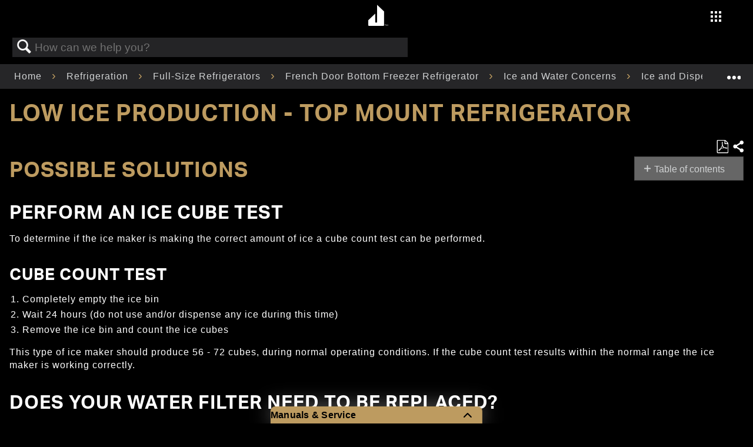

--- FILE ---
content_type: text/html; charset=utf-8
request_url: https://producthelp.jennair.com/Refrigeration/Full-Size_Refrigerators/French_Door_Bottom_Freezer_Refrigerator/Ice_and_Water_Concerns/Ice_and_Dispenser_Concerns/Ice_Production/Low_Ice_Production/Top_Mount/Low_Ice_Production_-_Top_Mount_Refrigerator
body_size: 77385
content:
<!DOCTYPE html>
<html  lang="en">
<head prefix="og: http://ogp.me/ns# article: http://ogp.me/ns/article#">

        <meta name="viewport" content="width=device-width, initial-scale=1"/>
        <meta name="generator" content="MindTouch"/>
        <meta name="robots" content="index,follow"/>
        <meta property="og:title" content="Low Ice Production - Top Mount Refrigerator"/>
        <meta property="og:site_name" content="Product Help | JennAir"/>
        <meta property="og:type" content="article"/>
        <meta property="og:locale" content="en_US"/>
        <meta property="og:url" content="https://producthelp.jennair.com/Refrigeration/Full-Size_Refrigerators/French_Door_Bottom_Freezer_Refrigerator/Ice_and_Water_Concerns/Ice_and_Dispenser_Concerns/Ice_Production/Low_Ice_Production/Top_Mount/Low_Ice_Production_-_Top_Mount_Refrigerator"/>
        <meta property="og:image" content="https://a.mtstatic.com/@public/production/site_12926/1579023329-social-share.png"/>
        <meta property="og:description" content=""/>
        <meta property="article:published_time" content="2019-12-14T14:04:35Z"/>
        <meta property="article:modified_time" content="2025-05-19T12:23:02Z"/>
        <meta name="twitter:card" content="summary"/>
        <meta name="twitter:title" content="Low Ice Production - Top Mount Refrigerator"/>
        <meta name="twitter:description" content=""/>
        <meta name="twitter:image" content="https://a.mtstatic.com/@public/production/site_12926/1579023329-social-share.png"/>
        <meta name="description" content=""/>
        <link rel="canonical" href="https://producthelp.jennair.com/Refrigeration/Full-Size_Refrigerators/French_Door_Bottom_Freezer_Refrigerator/Ice_and_Water_Concerns/Ice_and_Dispenser_Concerns/Ice_Production/Low_Ice_Production/Top_Mount/Low_Ice_Production_-_Top_Mount_Refrigerator"/>
        <link rel="search" type="application/opensearchdescription+xml" title="Product Help | JennAir Search" href="https://producthelp.jennair.com/@api/deki/site/opensearch/description"/>
        <link rel="apple-touch-icon" href="https://a.mtstatic.com/@public/production/site_12926/1579023648-apple-touch-icon.png"/>
        <link rel="shortcut icon" href="https://a.mtstatic.com/@public/production/site_12926/1573071663-favicon.ico"/>

        <script type="application/ld+json">{"@context":"http:\/\/schema.org","@type":"Article","name":"Low Ice Production - Top Mount Refrigerator","url":"https:\/\/producthelp.jennair.com\/Refrigeration\/Full-Size_Refrigerators\/French_Door_Bottom_Freezer_Refrigerator\/Ice_and_Water_Concerns\/Ice_and_Dispenser_Concerns\/Ice_Production\/Low_Ice_Production\/Top_Mount\/Low_Ice_Production_-_Top_Mount_Refrigerator","image":{"@type":"ImageObject","url":"https:\/\/a.mtstatic.com\/@public\/production\/site_12926\/1579023329-social-share.png","height":{"@type":"QuantitativeValue","maxValue":315},"width":{"@type":"QuantitativeValue","maxValue":600}},"datePublished":"2019-12-14T14:04:35Z","dateModified":"2025-05-19T12:23:02Z","thumbnailUrl":"https:\/\/producthelp.jennair.com\/@api\/deki\/pages\/2105\/thumbnail?default=https%3A%2F%2Fproducthelp.jennair.com%2F%40style%2Fcommon%2Fimages%2Fimage-placeholder.png","mainEntityofPage":{"@type":"WebPage","@id":"https:\/\/producthelp.jennair.com\/Refrigeration\/Full-Size_Refrigerators\/French_Door_Bottom_Freezer_Refrigerator\/Ice_and_Water_Concerns\/Ice_and_Dispenser_Concerns\/Ice_Production\/Low_Ice_Production\/Top_Mount\/Low_Ice_Production_-_Top_Mount_Refrigerator"},"headline":"Low Ice Production - Top Mount Refrigerator"}</script>
        <script type="application/ld+json">{"@context":"http:\/\/schema.org","@type":"WebPage","name":"Low Ice Production - Top Mount Refrigerator","url":"https:\/\/producthelp.jennair.com\/Refrigeration\/Full-Size_Refrigerators\/French_Door_Bottom_Freezer_Refrigerator\/Ice_and_Water_Concerns\/Ice_and_Dispenser_Concerns\/Ice_Production\/Low_Ice_Production\/Top_Mount\/Low_Ice_Production_-_Top_Mount_Refrigerator","relatedLink":["https:\/\/producthelp.jennair.com\/Refrigeration\/Full-Size_Refrigerators\/French_Door_Bottom_Freezer_Refrigerator\/Ice_and_Water_Concerns\/Ice_and_Dispenser_Concerns\/Ice_Production\/Low_Ice_Production\/Top_Mount\/Low_Ice_Production_-_Top_Freezer_Refrigerator","https:\/\/producthelp.jennair.com\/Refrigeration\/Full-Size_Refrigerators\/French_Door_Bottom_Freezer_Refrigerator\/Ice_and_Water_Concerns\/Ice_and_Dispenser_Concerns\/Ice_Production\/Low_Ice_Production\/Bottom_Freezer","https:\/\/producthelp.jennair.com\/Refrigeration\/Full-Size_Refrigerators\/French_Door_Bottom_Freezer_Refrigerator\/Ice_and_Water_Concerns\/Ice_and_Dispenser_Concerns\/Ice_Production\/Low_Ice_Production\/French_Door_or_Bottom_Freezer","https:\/\/producthelp.jennair.com\/Refrigeration\/Full-Size_Refrigerators\/French_Door_Bottom_Freezer_Refrigerator\/Ice_and_Water_Concerns\/Ice_and_Dispenser_Concerns\/Ice_Production\/Low_Ice_Production\/Side_by_Side"]}</script>
        <script type="application/ld+json">{"@context":"http:\/\/schema.org","@type":"BreadcrumbList","itemListElement":[{"@type":"ListItem","position":1,"item":{"@id":"https:\/\/producthelp.jennair.com\/Refrigeration","name":"Refrigeration"}},{"@type":"ListItem","position":2,"item":{"@id":"https:\/\/producthelp.jennair.com\/Refrigeration\/Full-Size_Refrigerators","name":"Full-Size Refrigerators"}},{"@type":"ListItem","position":3,"item":{"@id":"https:\/\/producthelp.jennair.com\/Refrigeration\/Full-Size_Refrigerators\/French_Door_Bottom_Freezer_Refrigerator","name":"French Door Bottom Freezer Refrigerator"}},{"@type":"ListItem","position":4,"item":{"@id":"https:\/\/producthelp.jennair.com\/Refrigeration\/Full-Size_Refrigerators\/French_Door_Bottom_Freezer_Refrigerator\/Ice_and_Water_Concerns","name":"Ice and Water Concerns"}},{"@type":"ListItem","position":5,"item":{"@id":"https:\/\/producthelp.jennair.com\/Refrigeration\/Full-Size_Refrigerators\/French_Door_Bottom_Freezer_Refrigerator\/Ice_and_Water_Concerns\/Ice_and_Dispenser_Concerns","name":"Ice and Dispenser Concerns"}},{"@type":"ListItem","position":6,"item":{"@id":"https:\/\/producthelp.jennair.com\/Refrigeration\/Full-Size_Refrigerators\/French_Door_Bottom_Freezer_Refrigerator\/Ice_and_Water_Concerns\/Ice_and_Dispenser_Concerns\/Ice_Production","name":"Ice Production"}},{"@type":"ListItem","position":7,"item":{"@id":"https:\/\/producthelp.jennair.com\/Refrigeration\/Full-Size_Refrigerators\/French_Door_Bottom_Freezer_Refrigerator\/Ice_and_Water_Concerns\/Ice_and_Dispenser_Concerns\/Ice_Production\/Low_Ice_Production","name":"Low Ice Production"}},{"@type":"ListItem","position":8,"item":{"@id":"https:\/\/producthelp.jennair.com\/Refrigeration\/Full-Size_Refrigerators\/French_Door_Bottom_Freezer_Refrigerator\/Ice_and_Water_Concerns\/Ice_and_Dispenser_Concerns\/Ice_Production\/Low_Ice_Production\/Top_Mount","name":"Top Mount"}}]}</script>

        <title>Low Ice Production - Top Mount Refrigerator - Product Help | JennAir</title>


    <style type="text/css">/*<![CDATA[*/
.elm-header-logo-container {
    display: none;
}

.elm-header-custom {
    background-color: #000000;
}

.cmp-image__image {
    width: 100%
}

.cmp-breadcrumb {
    display: inline-block;
    list-style: none;
    padding: 0
}

.cmp-breadcrumb__item {
    display: inline-block;
    vertical-align: top
}

.cmp-search {
    position: relative
}

.cmp-search__field {
    position: relative;
    height: 2rem
}

.cmp-search__input {
    padding-left: 2rem;
    padding-right: 2rem;
    height: 100%;
    width: 100%
}

.cmp-search__icon {
    display: block;
    position: absolute;
    left: .5rem;
    top: .5rem;
    background-image: url("[data-uri]");
    background-size: contain;
    width: 1rem;
    height: 1rem;
    pointer-events: none
}

.cmp-search__loading-indicator {
    display: none;
    position: absolute;
    top: .5rem;
    left: .5rem;
    border: 3px solid #ccc;
    border-top-color: #333;
    border-radius: 50%;
    width: 1rem;
    height: 1rem;
    animation: cmp-search__loading-indicator-spin 2s linear infinite
}

@keyframes cmp-search__loading-indicator-spin {
    0 {
        transform: rotate(0)
    }

    100% {
        transform: rotate(360deg)
    }
}

.cmp-search__clear {
    display: none;
    margin: 0;
    padding: 0;
    border: 0;
    background: transparent
}

.cmp-search__clear-icon {
    position: absolute;
    top: .5rem;
    right: .5rem;
    background-image: url("[data-uri]");
    background-size: contain;
    width: 1rem;
    height: 1rem
}

.cmp-search__results {
    display: none;
    overflow-y: auto;
    min-width: 100%;
    max-height: 10rem;
    position: absolute;
    top: 100%;
    left: 0;
    z-index: 999999;
    border: 1px solid #ccc;
    background: #fff
}

.cmp-search__item {
    display: block
}

.cmp-search__item--is-focused {
    background-color: #ccc
}

#maincontent {
    position: absolute
}

.header-container {
    padding-top: 55px
}

header button {
    background: none !important;
    border: 0;
    color: inherit;
    font: inherit;
    cursor: pointer;
    padding: 0
}

header .main-nav {
    background: -moz-linear-gradient(top,rgba(0,0,0,0.65) 50%,rgba(0,0,0,0.65) 90%,rgba(0,0,0,0) 100%);
    background: -webkit-linear-gradient(top,rgba(0,0,0,0.65) 50%,rgba(0,0,0,0.65) 90%,rgba(0,0,0,0) 100%);
    background: linear-gradient(to bottom,rgba(0,0,0,0.65) 50%,rgba(0,0,0,0.65) 90%,rgba(0,0,0,0) 100%);
    filter: progid:DXImageTransform.Microsoft.gradient(startColorstr='#a6000000',endColorstr='#00000000',GradientType=0);
    display: block;
    padding-top: .5rem;
    width: 100%;
    z-index: 80;
    position: fixed;
    top: -100%;
    transition: .5s;
    height: 55px
}

    header .main-nav .logo {
        display: block;
        left: 50%;
        transform: translateX(-17px);
        position: absolute
    }

        header .main-nav .logo .logo-link {
            border-bottom: 0;
            display: inline-block;
            float: right;
            text-align: center;
            padding: 0;
            width: 39px;
            height: 39px
        }

            header .main-nav .logo .logo-link .logo-center {
                font-size: 36px
            }

    header .main-nav .right-area {
        display: block;
        float: right
    }

        header .main-nav .right-area .main-menu {
            display: block;
            list-style: none;
            margin-right: 80px;
            vertical-align: middle
        }

            header .main-nav .right-area .main-menu li {
                padding: 0 .5rem
            }

                header .main-nav .right-area .main-menu li a {
                    font-family: "Aktiv Grotesk"
                }

                header .main-nav .right-area .main-menu li.navigation {
                    position: absolute;
                    top: 15px;
                    right: 10px
                }

                header .main-nav .right-area .main-menu li:not(.navigation) {
                    display: none
                }

    header .main-nav.fixed {
        top: 0
    }

header .closer-container {
    display: block;
    position: absolute;
    visibility: visible;
    right: 5%;
    top: -4rem;
    padding: 0 !important;
    height: 23px;
    width: 23px
}

    header .closer-container .icon-close {
        cursor: pointer;
        font-size: 1.5rem;
        opacity: 1;
        z-index: 9999
    }

header .side-nav {
    background: black;
    min-width: 100%;
    position: fixed;
    top: 0;
    bottom: 0;
    transform: translateX(200%);
    transition: .8s ease-in-out;
    visibility: hidden;
    width: 100%;
    z-index: 1001;
    overflow-y: auto
}

    header .side-nav.show {
        transform: translateX(0);
        padding-top: 0;
        visibility: visible
    }

    header .side-nav > ul {
        display: block;
        margin: 0 0 0 15%;
        padding: 0;
        position: relative;
        right: unset;
        top: 6rem
    }

        header .side-nav > ul > li {
            display: block;
            padding: 1rem 0;
            text-align: left
        }

            header .side-nav > ul > li a {
                font-family: "Montserrat";
                font-weight: 600;
                font-size: 21px;
                letter-spacing: 3px;
                padding-left: 0
            }

    header .side-nav .children {
        max-height: 100rem;
        padding: 0;
        transition: all .8s ease-in-out;
        opacity: 1;
        visibility: visible
    }

        header .side-nav .children li {
            display: block;
            margin: 0 20px
        }

            header .side-nav .children li a {
                font-size: 16px;
                line-height: 30px;
                letter-spacing: 2px
            }

    header .side-nav .hide {
        max-height: 0;
        overflow: hidden;
        opacity: 0;
        visibility: hidden
    }

header .icon-nav-grid {
    font-size: 20px
}

@media(min-width:1024px) {
    header .main-nav .right-area .main-menu {
        margin-top: 5px
    }

        header .main-nav .right-area .main-menu li {
            display: inline-block
        }

            header .main-nav .right-area .main-menu li:not(.navigation) {
                display: inline-block
            }

            header .main-nav .right-area .main-menu li.navigation {
                top: 14px;
                right: 45px
            }

    header .closer-container {
        right: 1vw;
        top: -4rem
    }

    header .side-nav {
        background: #000 url('https://www.jennair.com/etc.clientlibs/jennair/clientlibs/clientlib-site/resources/images/waffle-bg__optimized.jpg') no-repeat top left;
        background-size: contain
    }

        header .side-nav > ul {
            display: none;
            margin: 1rem 0;
            padding: 0 0 6rem;
            position: absolute;
            right: 25%
        }

            header .side-nav > ul .children {
                margin-top: 0
            }

                header .side-nav > ul .children > li:first-of-type {
                    margin-top: 1rem
                }

        header .side-nav.show > ul {
            display: block;
            margin: 0;
            position: absolute;
            right: 0;
            left: 55%;
            top: 5rem
        }
}

header .link-signin {
    text-transform: capitalize
}

    header .link-signin i {
        margin-right: 10px
    }

.aem-AuthorLayer-structure .header, .aem-AuthorLayer-Edit .header {
    height: 48px
}

.ja-footer {
    display: block;
    margin: 0 auto;
    padding: 0 0 2rem;
    width: 100%
}

.ja-footer__footer-view {
    min-width: 100%;
    order: 2;
    padding-bottom: 2rem
}

    .ja-footer__footer-view p {
        color: #aaa;
        font-family: 'Aktiv Grotesk',sans-serif;
        font-size: .875rem;
        margin: .5rem 1rem 0 1.5rem;
        text-align: left
    }

    .ja-footer__footer-view a {
        border: 0;
        color: white;
        font-family: 'Aktiv Grotesk',sans-serif;
        font-size: .85rem;
        letter-spacing: 2px;
        text-decoration: none;
        text-transform: uppercase;
        transition: all .2s ease-in-out;
        white-space: nowrap
    }

        .ja-footer__footer-view a:hover, .ja-footer__footer-view a:active {
            border-bottom: 1px solid #bd9b60
        }

    .ja-footer__footer-view i {
        font-size: 1rem
    }

    .ja-footer__footer-view ul {
        padding: 0;
        list-style: none
    }

        .ja-footer__footer-view ul > li {
            margin-bottom: 0
        }

    .ja-footer__footer-view figure {
        margin: 0 0 0 .25rem;
        padding: 0;
        text-align: left
    }

    .ja-footer__footer-view .logo-link {
        border-bottom: 0;
        display: inline-block
    }

.ja-footer__footer-view__upper-nav {
    display: flex;
    justify-content: space-around;
    max-width: 40rem;
    padding: 3rem .5rem
}

.ja-footer__footer-view__upper-nav__logo {
    height: 7.125rem;
    max-height: 10rem;
    width: unset
}

.ja-footer__footer-view__upper-nav__links {
    margin: .5rem .5rem 0 0;
    min-width: 8rem
}

    .ja-footer__footer-view__upper-nav__links > li {
        margin-bottom: .5rem;
        text-align: left
    }

        .ja-footer__footer-view__upper-nav__links > li > a {
            line-height: 1.75
        }

.ja-footer__footer-view__upper-nav__links__social-icons {
    display: flex;
    justify-content: space-between;
    margin: 1rem 0 0 0;
    max-width: 12rem
}

.ja-footer__footer-view__bottom-nav__policies {
    display: flex;
    flex-direction: row;
    flex-wrap: wrap;
    justify-content: flex-start;
    margin: .5rem .5rem 0 2rem
}

    .ja-footer__footer-view__bottom-nav__policies > li {
        margin-left: 1rem;
        text-align: left
    }

.ja-footer__footer-view__copyright {
    margin-top: 2rem
}

@media(min-width:321px) {
    .ja-footer__footer-view figure {
        margin: 0 0 0 .25rem
    }

    .ja-footer__footer-view__copyright p {
        margin: .5rem 1rem 0 2.25rem
    }

    .ja-footer__footer-view__upper-nav__links {
        min-width: 8rem
    }

    .ja-footer__footer-view__bottom-nav__policies {
        margin: .5rem .5rem 0 2rem
    }
}

@media(min-width:361px) {
    .ja-footer__footer-view figure {
        margin: 0 0 0 .25rem
    }

    .ja-footer__footer-view__copyright p {
        margin: .5rem 1rem 0 3rem
    }

    .ja-footer__footer-view__upper-nav__links {
        min-width: 45%
    }

    .ja-footer__footer-view__bottom-nav__policies {
        margin: .5rem .5rem 0 1.5rem
    }
}

@media(min-width:416px) {
    .ja-footer__footer-view {
        border: 0
    }

        .ja-footer__footer-view figure {
            margin: 0 0 0 1rem;
            padding: 0;
            text-align: left
        }

    .ja-footer__footer-view__copyright p {
        margin: .5rem 1rem 0 3rem
    }

    .ja-footer__footer-view__upper-nav__links {
        min-width: 9rem
    }

    .ja-footer__footer-view__bottom-nav__policies {
        margin: .5rem .5rem 0 2rem
    }
}

@media(min-width:1024px) {
    .ja-footer__footer-view {
        border: 0;
        margin-top: 2vmax
    }

        .ja-footer__footer-view figure {
            margin: 0 0 0 1.5rem;
            padding: 0;
            text-align: left
        }

    .ja-footer__footer-view__upper-nav__links {
        min-width: 10rem
    }

    .ja-footer__footer-view__copyright p {
        color: #94979b;
        font-family: 'Aktiv Grotesk',sans-serif;
        font-size: .875rem;
        margin: .5rem 1rem 0 4.5rem;
        text-align: left
    }

    .ja-footer__footer-view__upper-nav {
        max-width: 30rem
    }

    .ja-footer__footer-view__bottom-nav__policies {
        margin: .5rem .5rem 0 3.5rem
    }
}

@media(min-width:1024px) {
    .ja-footer {
        border: 0;
        flex-direction: row;
        height: 100%
    }

    .ja-footer__footer-view {
        min-width: 50%;
        order: 1
    }
}

.product-overview {
    display: grid;
    grid-template-rows: .3fr 1fr;
    margin: 20px 10% 10%
}

.product-overview__intro-title, .product-overview__price--desktop {
    display: none
}

.product-overview__buttons {
    display: flex;
    justify-content: space-between;
    width: 70%
}

.product-overview__image {
    max-height: 180px
}

.product-overview__image-wrapper {
    grid-row: 1;
    display: flex;
    justify-content: center;
    margin-bottom: 30px;
    margin-top: 20px
}

.product-overview__description {
    line-height: 1.71
}

.product-overview__description-block {
    display: flex;
    flex-direction: column;
    grid-row: 2
}

.product-overview__price {
    margin: 0;
    font-weight: 600
}

.product-overview__price-wrapper {
    display: flex;
    flex-direction: row;
    flex-wrap: wrap
}

.product-overview__price--mobile {
    margin: 8px 0 0 1%;
    font-weight: 600
}

.product-overview__sku {
    margin: 0
}

.product-overview__main-title {
    font-weight: 600;
    margin-top: 0;
    margin-bottom: 5%
}

@media(min-width:1024px) {
    .product-overview {
        display: grid;
        grid-template-columns: 2fr 1fr;
        grid-template-rows: unset;
        margin: 120px 5% 5% 5%
    }

    .product-overview__image {
        max-height: 400px
    }

    .product-overview__image-wrapper {
        align-items: center;
        grid-row: unset;
        margin: unset
    }

    .product-overview__intro-title {
        color: #bd9b60;
        display: inline;
        font-weight: 600;
        margin-bottom: 20px
    }

    .product-overview__description {
        width: 80%;
        font-size: 16px;
        line-height: 1.75
    }

    .product-overview__description-block {
        margin-left: 5%;
        grid-row: unset
    }

    .product-overview__main-title {
        width: 80%;
        margin-bottom: 2%
    }

    .product-overview__buttons {
        display: flex;
        justify-content: space-between;
        width: 25%
    }

    .product-overview__price {
        margin: 5px 0 0 0;
        font-weight: 400
    }

    .product-overview__price--mobile {
        display: none
    }

    .product-overview__price--desktop {
        display: inline;
        font-weight: 500;
        margin: 20px 1% 0 0
    }
}

.product-image-component {
    display: flex;
    flex-direction: column
}

.product-image-component__image {
    margin: 0 auto;
    max-width: 100%;
    max-height: 100%;
    display: block
}

@media(min-width:1024px) {
    .product-image-component {
        padding-top: 88px
    }
}

.product-header {
    position: fixed;
    top: 55px;
    width: 100%;
    background-image: linear-gradient(to bottom,rgba(0,0,0,0.75),rgba(0,0,0,0));
    z-index: 80
}

.product-header-container {
    height: 5rem
}

.product-header .navigation {
    margin: 0;
    padding: 0;
    list-style: none;
    display: flex;
    justify-content: center
}

.product-header .title, .product-header .where-to-buy {
    display: none
}

.product-header .link-wrapper {
    margin: auto
}

.product-header .link:hover, .product-header .link:active {
    color: #bd9b60;
    border-bottom: 2px solid #bd9b60
}

.product-header--top {
    top: 0;
    padding-top: 2%
}

@media(min-width:1024px) {
    .product-header .title, .product-header .where-to-buy {
        display: inline
    }

    .product-header .link {
        text-align: center
    }

    .product-header .link-wrapper {
        margin: 0 20px
    }

    .product-header .title {
        margin-left: 48px;
        font-family: "Aktiv Grotesk";
        font-weight: 400;
        font-size: 14px;
        letter-spacing: 1px
    }

    .product-header .where-to-buy {
        position: absolute;
        right: 35px
    }

    .product-header--top {
        top: 0;
        padding-top: 1%
    }
}

.aem-AuthorLayer-structure .productheader, .aem-AuthorLayer-Edit .productheader {
    height: 40px
}

.aem-AuthorLayer-structure .product-header {
    top: 78px
}

.product-feature-component {
    width: 100%
}

    .product-feature-component .mobile {
        display: block
    }

    .product-feature-component .desktop {
        display: none
    }

    .product-feature-component .container {
        position: relative;
        padding-top: 3rem
    }

    .product-feature-component .header {
        margin: 76px auto;
        max-width: 80vw
    }

    .product-feature-component .title, .product-feature-component .subtitle, .product-feature-component .foreground-title, .product-feature-component .foreground-description {
        text-align: left
    }

    .product-feature-component .subtitle {
        font-family: "Montserrat";
        font-size: 16px;
        line-height: 18px;
        letter-spacing: 2px;
        margin-bottom: 4px;
        text-transform: uppercase
    }

    .product-feature-component .title {
        font-family: "Montserrat";
        font-size: 32px;
        font-weight: 600;
        line-height: 32px;
        letter-spacing: 3px;
        margin-top: 0;
        text-transform: uppercase
    }

    .product-feature-component .foreground-title {
        color: #bd9b60;
        position: relative;
        font-size: 16px;
        line-height: 18px;
        letter-spacing: 2px;
        margin-bottom: 15px;
        text-transform: uppercase
    }

    .product-feature-component .foreground-description {
        position: relative;
        margin: 0;
        font-size: 14px;
        line-height: 24px;
        letter-spacing: 1px;
        font-weight: 400
    }

    .product-feature-component .foreground-image-wrapper {
        grid-column: 1;
        margin: 0 auto;
        overflow: hidden;
        position: relative;
        width: 40vw;
        height: 50vw
    }

    .product-feature-component .foreground-image {
        position: absolute;
        top: 0;
        left: 0;
        width: 100%;
        height: 50vw;
        object-fit: cover;
        margin: 0
    }

    .product-feature-component .foreground-description-container {
        width: 50%;
        z-index: 22;
        margin: -60px 5% 0 auto;
        padding-bottom: 70px
    }

    .product-feature-component .foreground-title, .product-feature-component .foreground-description {
        grid-column: 2
    }

@media(min-width:1024px) {
    .product-feature-component {
        height: 100%
    }

        .product-feature-component .title {
            font-family: "defiant";
            font-size: 72px;
            line-height: 72px;
            letter-spacing: 9px;
            margin-left: 126px;
            max-width: 80vw;
            text-transform: none
        }

        .product-feature-component .subtitle {
            font-size: 32px;
            line-height: 32px;
            letter-spacing: 3px;
            margin-left: 250px
        }

        .product-feature-component .mobile {
            display: none
        }

        .product-feature-component .desktop {
            display: block
        }

        .product-feature-component .header {
            margin-right: auto;
            margin-left: auto;
            margin-top: 8.5rem
        }

        .product-feature-component .content {
            display: grid;
            width: 100%;
            grid-template-columns: 1fr auto 1fr;
            margin-left: unset;
            position: static
        }

        .product-feature-component .foreground-image-wrapper {
            grid-column: 2;
            max-width: 400px;
            width: 26vw;
            height: 33vw;
            left: 0
        }

        .product-feature-component .foreground-image {
            height: 100%
        }

        .product-feature-component .foreground-description-container {
            width: 100%;
            display: block;
            margin: unset;
            margin-top: 0;
            margin-right: 5%;
            padding-bottom: 0
        }

        .product-feature-component .foreground-title {
            width: 19rem;
            font-size: 21px;
            margin-top: 3rem;
            margin-bottom: 12px;
            left: 5rem;
            line-height: 24px;
            font-family: "Montserrat";
            letter-spacing: 3px
        }

        .product-feature-component .foreground-description {
            max-width: 67%;
            font-size: 14px;
            width: 23rem;
            line-height: 1.5rem;
            left: 5rem
        }
}

.product-features {
    margin: 0 10%
}

.product-features__title, .product-features__item-title {
    font-weight: 600
}

.product-features__title {
    color: #bd9b60;
    margin-bottom: 29px
}

.product-features__item-title {
    font-size: 16px;
    letter-spacing: 2px
}

@media(min-width:1024px) {
    .product-features {
        margin: 10% auto
    }

    .product-features__title {
        color: #bd9b60
    }

    .product-features__items-wrapper {
        display: flex;
        flex-direction: row;
        flex-wrap: wrap;
        margin-right: 5%
    }

    .product-features__item {
        margin: 0 15% 5% 0
    }

    .product-features__item-title {
        font-size: 21px;
        letter-spacing: 3px
    }
}

@media(min-width:1024px) {
    .half {
        width: 35%
    }

    .third {
        width: 28%
    }
}

.product-category-component {
    background: #000;
    display: block;
    margin: 0 auto
}

    .product-category-component > header {
        background-position: 50% 0 !important;
        height: 100%;
        padding-top: 1rem;
        padding-bottom: 10rem;
        overflow: hidden
    }

    .product-category-component .product-category-component__heading {
        font-size: unset;
        letter-spacing: 4px;
        line-height: 22px
    }

    .product-category-component .product-category-component__title {
        display: block;
        font-size: 1rem;
        font-family: 'Montserrat',sans-serif;
        line-height: 1;
        margin-top: 10%;
        margin-left: 80px;
        text-transform: none
    }

    .product-category-component .product-category-component__subtitle {
        display: block;
        font-family: 'Montserrat',sans-serif;
        text-transform: uppercase;
        font-size: 32px;
        letter-spacing: 3px;
        line-height: 1;
        margin-left: 39px;
        margin-bottom: 6%;
        margin-top: 11px;
        position: relative
    }

    .product-category-component > content {
        display: grid;
        grid-column-gap: 0;
        grid-row-gap: 0;
        grid-template-columns: 1fr 1fr;
        grid-template-rows: auto repeat(auto,1fr);
        -ms-grid-columns: 1fr 1fr;
        -ms-grid-rows: auto(1fr)[auto];
        margin: 0 auto;
        max-width: 1440px
    }

.category {
    opacity: 1;
    transition-duration: .3s;
    transition-timing-function: cubic-bezier(.24,.66,.59,.86)
}

.off-page {
    opacity: 0;
    transform: translateY(5vh)
}

.off-page--1 {
    transition-delay: .2s
}

.off-page--2 {
    transition-delay: .4s
}

.on-page {
    opacity: 1;
    transform: translateY(0)
}

.product-category-component > figure img {
    border: 0 solid white;
    width: 100%
}

#first {
    grid-column: 1 / span 2;
    grid-row: 1;
    -ms-grid-column: 1 / span 2;
    -ms-grid-row: 1
}

#second {
    grid-column: 1;
    grid-row: 2;
    -ms-grid-column: 1;
    -ms-grid-row: 2
}

#third {
    grid-column: 2;
    grid-row: 2;
    -ms-grid-column: 2;
    -ms-grid-row: 2
}

#fourth {
    grid-column: 1;
    grid-row: 3 / span 4;
    -ms-grid-column: 1;
    -ms-grid-row: 3 / span 4
}

#fifth {
    grid-column: 2;
    grid-row: 3;
    -ms-grid-column: 2;
    -ms-grid-row: 3
}

#sixth {
    grid-column: 1 / span 2;
    grid-row: 5;
    -ms-grid-column: 1 / span 2;
    -ms-grid-row: 5
}

#seventh {
    grid-column: 1;
    grid-row: 6;
    -ms-grid-column: 1;
    -ms-grid-row: 6
}

#eighth {
    grid-column: 2;
    grid-row: 6;
    -ms-grid-column: 2;
    -ms-grid-row: 6
}

@media(min-width:1024px) {
    .product-category-component .product-category-component__title {
        font-size: 32px;
        letter-spacing: 3px;
        line-height: 1;
        margin-top: 5%;
        margin-left: 136px
    }

    .product-category-component .product-category-component__heading {
        font-size: 72px;
        letter-spacing: 9px;
        line-height: 1
    }

    .product-category-component .product-category-component__subtitle {
        font-family: 'defiant',sans-serif;
        text-transform: none;
        font-size: 72px;
        margin-left: 246px;
        margin-top: 0;
        line-height: 1
    }

    .product-category-component .product-category-component__background {
        margin-bottom: 7%;
        padding-bottom: 10%;
        padding-top: 5%;
        margin-left: auto
    }

    .product-category-component > content {
        grid-column-gap: 1rem;
        grid-row-gap: 1rem;
        grid-template-columns: 1fr 1fr 1fr;
        grid-template-rows: 4rem auto 1rem auto auto auto auto;
        -ms-grid-column-gap: 1rem;
        -ms-grid-row-gap: 1rem;
        -ms-grid-template-columns: 1fr 1fr 1fr;
        -ms-grid-template-rows: 4rem auto 1rem auto auto auto auto;
        margin-top: -12rem
    }

    #first {
        grid-column: 1 / span 2;
        grid-row: 1 / span 2;
        -ms-grid-column: 1 / span 2;
        -ms-grid-row: 1 / span 2
    }

    #second {
        grid-column: 1;
        grid-row: 3 / span 2;
        -ms-grid-column: 1;
        -ms-grid-row: 3 / span 2
    }

    #third {
        grid-column: 2;
        grid-row: 3 / span 2;
        -ms-grid-column: 2;
        -ms-grid-row: 3 / span 2
    }

    #fourth {
        grid-column: 3;
        grid-row: 2 / span 3;
        -ms-grid-column: 3;
        -ms-grid-row: 2 / span 3
    }

    #fifth {
        grid-column: 1;
        grid-row: 5;
        -ms-grid-column: 1;
        -ms-grid-row: 5
    }

    #sixth {
        grid-column: 2 / span 2;
        grid-row: 5;
        -ms-grid-column: 2 / span 2;
        -ms-grid-row: 5
    }

    #seventh {
        grid-column: 1;
        grid-row: 6;
        -ms-grid-column: 1;
        -ms-grid-row: 6
    }

    #eighth {
        grid-column: 2;
        grid-row: 6;
        -ms-grid-column: 2;
        -ms-grid-row: 6
    }

    #ninth {
        grid-column: 3;
        grid-row: 6;
        -ms-grid-column: 3;
        -ms-grid-row: 6
    }
}

.aem-AuthorLayer-Edit .product-category-component .fancy-fadeins, .aem-AuthorLayer-Preview .product-category-component .fancy-fadeins {
    grid-template-rows: auto
}

.page-title, .page-subtitle {
    margin-left: 10%
}

.page-title {
    color: #bd9b60;
    margin-bottom: 3px
}

.page-subtitle {
    margin-top: 0
}

.product-dimensions__title, .product-resources__title {
    overflow-wrap: normal
}

.product-specs-wrapper .product-specs, .product-specs-wrapper .product-dimensions, .product-specs-wrapper .product-resources {
    width: 304px;
    vertical-align: top;
    display: inline-block;
    text-align: left;
    margin: 5% 15% 0 10%;
    padding-right: 10%
}

.product-specs-wrapper .product-specs__title, .product-specs-wrapper .product-dimensions__title, .product-specs-wrapper .product-resources__title {
    color: #bd9b60;
    margin-bottom: 29px;
    font-weight: 600
}

.product-specs-wrapper .product-specs__item-title, .product-specs-wrapper .product-dimensions__item-title, .product-specs-wrapper .product-resources__item-title {
    margin-bottom: 4px
}

.product-specs-wrapper .product-specs__item-value, .product-specs-wrapper .product-dimensions__item-value, .product-specs-wrapper .product-resources__item-value {
    margin-top: 0;
    margin-bottom: 24px
}

    .product-specs-wrapper .product-specs__item-value.prop_65, .product-specs-wrapper .product-dimensions__item-value.prop_65, .product-specs-wrapper .product-resources__item-value.prop_65 {
        padding-left: 50px;
        background: url(https://www.jennair.com/etc.clientlibs/jennair/clientlibs/clientlib-site/resources/images/warning.svg) no-repeat;
        background-attachment: local;
        background-size: 40px;
        background-position: 0 5px
    }

.product-specs-wrapper .product-specs__item > p:first-child, .product-specs-wrapper .product-dimensions__item > p:first-child, .product-specs-wrapper .product-resources__item > p:first-child {
    margin-top: 0
}

.product-specs-wrapper .product-specs__item, .product-specs-wrapper .product-dimensions__item, .product-specs-wrapper .product-resources__item {
    display: block
}

.product-specs-wrapper .product-resources__item {
    margin-bottom: 20px
}

    .product-specs-wrapper .product-resources__item .product-resources__item-link {
        padding: 0
    }

.product-specs-wrapper .product-specs {
    margin-right: 0
}

.product-specs-wrapper .product-specs__item {
    margin-bottom: 15px
}

.product-specs-wrapper .product-dimensions {
    margin-right: 0
}

.product-specs-wrapper .product-dimensions__item:last-of-type {
    margin-bottom: 36px
}

@media(min-width:1024px) {
    .page-title, .page-subtitle {
        margin-left: 20%
    }

    .product-specs-wrapper .product-specs {
        margin: 79px 5% 0 0;
        padding: 0
    }

    .product-specs-wrapper .product-dimensions {
        margin: 79px 5% 0 14%;
        padding: 0
    }
}

@media(max-width:1023px) {
    .page-subtitle {
        font-family: "Montserrat",sans-serif;
        font-size: 32px;
        font-weight: 600;
        line-height: 1;
        letter-spacing: 3px
    }
}

.rise-or-noir-component {
    position: relative;
    display: flex;
    flex-direction: column;
    overflow: hidden
}

    .rise-or-noir-component .trademark-symbol {
        top: -0.2em
    }

    .rise-or-noir-component video {
        display: none
    }

    .rise-or-noir-component #rise-closer {
        position: absolute;
        top: -12rem;
        left: -4rem
    }

    .rise-or-noir-component #noir-closer {
        position: absolute;
        top: -12rem;
        right: -4rem
    }

    .rise-or-noir-component .flyout-subtitle {
        font-family: "Montserrat";
        font-size: 16px;
        letter-spacing: 4px;
        font-weight: 600;
        max-width: 22rem;
        line-height: 21px;
        margin: 16px 0 8px;
        text-transform: uppercase
    }

    .rise-or-noir-component .rise-or-noir__video-container {
        position: relative;
        height: 100%;
        width: 100vw;
        overflow: hidden;
        pointer-events: none
    }

    .rise-or-noir-component .heading-display {
        margin: 0;
        font-size: 36px;
        line-height: 1;
        display: inline-block
    }

        .rise-or-noir-component .heading-display.link {
            pointer-events: none
        }

    .rise-or-noir-component .rise-or-noir_header {
        color: #fff;
        margin-top: 5rem;
        width: 100%;
        -webkit-transition: opacity 1s;
        -moz-transition: opacity 1s;
        -ms-transition: opacity 1s;
        -o-transition: opacity 1s;
        transition: opacity 1s
    }

    .rise-or-noir-component .rise-or-noir_header__heading {
        font-family: "Montserrat";
        font-size: 1rem;
        line-height: 1.5rem;
        letter-spacing: 2px;
        text-align: center;
        text-transform: uppercase
    }

    .rise-or-noir-component .rise-or-noir-component__links-wrapper {
        display: flex;
        flex-direction: column;
        margin: 0;
        padding: 0;
        min-height: 100%;
        width: 100%;
        z-index: 1;
        margin-top: 75%
    }

    .rise-or-noir-component .rise-or-noir__animation {
        position: absolute;
        width: 100%;
        object-fit: cover;
        z-index: -1;
        overflow: hidden;
        height: 55%
    }

    .rise-or-noir-component .rise-menu-items, .rise-or-noir-component .noir-menu-items {
        opacity: 1;
        text-align: left
    }

        .rise-or-noir-component .rise-menu-items ul, .rise-or-noir-component .noir-menu-items ul {
            max-width: 25rem
        }

            .rise-or-noir-component .rise-menu-items ul li, .rise-or-noir-component .noir-menu-items ul li {
                display: block
            }

        .rise-or-noir-component .rise-menu-items .flyout-item__link, .rise-or-noir-component .noir-menu-items .flyout-item__link {
            padding-left: 0
        }

    .rise-or-noir-component .rise-or-noir__close-rise, .rise-or-noir-component .rise-or-noir__close-noir {
        max-height: 0;
        overflow: hidden
    }

    .rise-or-noir-component .rise-links-container, .rise-or-noir-component .noir-links-container {
        display: flex;
        flex: 1;
        flex-direction: column;
        z-index: 0
    }

        .rise-or-noir-component .rise-links-container .rise-links, .rise-or-noir-component .noir-links-container .rise-links, .rise-or-noir-component .rise-links-container .noir-links, .rise-or-noir-component .noir-links-container .noir-links {
            text-align: center
        }

    .rise-or-noir-component .rise-links-container {
        align-self: unset;
        margin-bottom: 9.5px
    }

    .rise-or-noir-component .noir-links-container {
        align-items: flex-start
    }

    .rise-or-noir-component .noir-links, .rise-or-noir-component .rise-links {
        background: no-repeat center center;
        background-size: cover;
        margin: 0;
        width: 75%
    }

    .rise-or-noir-component #rise, .rise-or-noir-component #noir {
        border-bottom: 3px solid transparent;
        cursor: pointer;
        padding-bottom: 1rem
    }

        .rise-or-noir-component #rise:hover, .rise-or-noir-component #rise:active, .rise-or-noir-component #noir:hover, .rise-or-noir-component #rise:active {
            border-bottom: 3px solid white
        }

    .rise-or-noir-component .rise-links, .rise-or-noir-component .noir-links {
        padding: 73px 11px 10px 28px;
        z-index: 1;
        min-height: 8rem
    }

        .rise-or-noir-component .rise-links .rise-or-noir__flyout-data-link, .rise-or-noir-component .noir-links .rise-or-noir__flyout-data-link {
            margin-bottom: 4rem
        }

            .rise-or-noir-component .rise-links .rise-or-noir__flyout-data-link a, .rise-or-noir-component .noir-links .rise-or-noir__flyout-data-link a {
                width: 71px;
                height: 1.5rem;
                font-family: 'AktivGrotesk',sans-serif;
                font-size: .875rem;
                font-weight: bold;
                font-style: normal;
                font-stretch: normal;
                line-height: 1.71;
                letter-spacing: 1px;
                color: #fff;
                color: var(--white)
            }

    .rise-or-noir-component .rise-links {
        align-self: flex-end
    }

    .rise-or-noir-component .noir-links {
        align-self: flex-start
    }

    .rise-or-noir-component .heading-display {
        max-height: 100rem
    }

    .rise-or-noir-component .hide {
        opacity: 0;
        -webkit-transition: opacity 1s;
        -moz-transition: opacity 1s;
        -ms-transition: opacity 1s;
        -o-transition: opacity 1s;
        transition: opacity 1s
    }

        .rise-or-noir-component .hide.heading-display {
            max-height: 0;
            overflow: hidden
        }

@media(min-width:1024px) {
    .rise-or-noir-component {
        position: relative;
        min-height: 900px
    }

        .rise-or-noir-component .trademark-symbol {
            top: -0.6em;
            left: -0.3em;
            font-size: 20px
        }

        .rise-or-noir-component .rise-or-noir__animation {
            width: 100%;
            height: 100%;
            opacity: 1;
            -webkit-transition: opacity 1s ease-in;
            -moz-transition: opacity 1s ease-in;
            -o-transition: opacity 1s ease-in;
            -ms-transition: opacity 1s ease-in;
            transition: opacity 1s ease-in
        }

            .rise-or-noir-component .rise-or-noir__animation.hide {
                opacity: 0
            }

        .rise-or-noir-component video {
            display: block;
            position: absolute;
            left: 0;
            right: 0;
            bottom: 0;
            width: 100%;
            height: 100%;
            object-fit: cover;
            object-position: 50% 50%;
            z-index: 1
        }

        .rise-or-noir-component .rise-links-container, .rise-or-noir-component .noir-links-container {
            align-self: unset;
            display: flex;
            flex: unset;
            width: 20rem
        }

            .rise-or-noir-component .rise-links-container .rise-links, .rise-or-noir-component .noir-links-container .rise-links, .rise-or-noir-component .rise-links-container .noir-links, .rise-or-noir-component .noir-links-container .noir-links {
                text-align: center
            }

        .rise-or-noir-component .rise-links-container {
            align-self: unset;
            margin-bottom: 3%
        }

        .rise-or-noir-component .noir-links-container {
            align-items: unset
        }

        .rise-or-noir-component .rise-links, .rise-or-noir-component .noir-links {
            margin: 0 0 0 25%;
            padding: 0;
            z-index: 999;
            background-image: none !important;
            min-width: 70%;
            width: unset
        }

            .rise-or-noir-component .rise-links .heading-display, .rise-or-noir-component .noir-links .heading-display {
                text-align: left
            }

        .rise-or-noir-component .rise-links {
            padding: 0;
            margin: 0 auto
        }

        .rise-or-noir-component .noir-links {
            padding: 0;
            margin: 0 auto
        }

        .rise-or-noir-component .rise-menu-items, .rise-or-noir-component .noir-menu-items {
            max-height: 0;
            overflow: hidden;
            opacity: 0;
            position: relative;
            -webkit-transition: opacity 1s;
            -moz-transition: opacity 1s;
            -ms-transition: opacity 1s;
            -o-transition: opacity 1s;
            transition: opacity 1s;
            visibility: hidden;
            z-index: 0;
            text-align: left
        }

            .rise-or-noir-component .rise-menu-items.show, .rise-or-noir-component .noir-menu-items.show {
                max-height: 100rem;
                opacity: 1;
                overflow: visible;
                visibility: visible
            }

            .rise-or-noir-component .rise-menu-items ul, .rise-or-noir-component .noir-menu-items ul {
                list-style: none;
                padding: 0;
                margin: 0;
                display: block
            }

            .rise-or-noir-component .rise-menu-items p, .rise-or-noir-component .noir-menu-items p {
                display: block
            }

        .rise-or-noir-component .rise-or-noir-component__links-wrapper {
            flex-direction: row;
            display: flex;
            margin-top: 0;
            justify-content: space-between;
            padding: 0 calc(15% - 20px) 0 15%
        }

        .rise-or-noir-component .heading-display.link {
            font-size: 72px;
            letter-spacing: 9px;
            cursor: default;
            pointer-events: auto;
            margin-bottom: 0;
            position: relative;
            transform: translate(0,5rem);
            transition: .3s;
            z-index: 10
        }

        .rise-or-noir-component .show > .heading-display.link {
            transform: translate(0,0)
        }

        .rise-or-noir-component .product {
            top: 0;
            right: 0;
            left: 0;
            bottom: 0;
            position: absolute;
            transition: .5s;
            display: flex;
            overflow: hidden
        }

        .rise-or-noir-component .product-rise {
            transform: translateX(2000px);
            visibility: hidden
        }

            .rise-or-noir-component .product-rise.show {
                transform: translateX(30%);
                left: 10%;
                overflow: visible;
                visibility: visible
            }

            .rise-or-noir-component .product-rise .prod-right-rise {
                position: absolute;
                top: 0;
                bottom: 0;
                right: 0;
                left: 0;
                overflow: hidden;
                clip-path: polygon(0 0,100% 0,100% 100%,0 100%)
            }

        .rise-or-noir-component .product-noir {
            transform: translateX(-2000px);
            visibility: hidden
        }

            .rise-or-noir-component .product-noir.show {
                transform: translateX(-40%);
                visibility: visible
            }

            .rise-or-noir-component .product-noir .prod-left-noir {
                position: absolute;
                top: 0;
                bottom: 0;
                left: 0;
                right: 0;
                overflow: hidden;
                clip-path: polygon(0 0,100% 0,100% 100%,0 100%)
            }

        .rise-or-noir-component .rise-or-noir__video-container {
            position: absolute;
            width: 100vw;
            overflow: hidden;
            pointer-events: none
        }

        .rise-or-noir-component .flyout-subtitle {
            margin-left: 20%
        }

        .rise-or-noir-component .flyout-item {
            position: relative
        }

        .rise-or-noir-component .flyout-item__link {
            text-transform: unset
        }

        .rise-or-noir-component .flyout-item__cta {
            margin-top: 2%
        }

        .rise-or-noir-component .rise-or-noir__flyout-data-link {
            margin-bottom: 0;
            margin-top: 5px
        }

        .rise-or-noir-component .noir-menu-items .flyout-offset-items h4 {
            font-size: 1.125rem;
            margin-left: 15%
        }

        .rise-or-noir-component .rise-menu-items .flyout-offset-items h4 {
            font-size: 1.125rem;
            margin-left: 15%
        }

        .rise-or-noir-component .flyout-offset-items h4 {
            width: 15rem;
            height: 54px;
            font-family: Montserrat;
            font-size: 1rem;
            font-weight: 600;
            font-style: normal;
            font-stretch: normal;
            line-height: 1.13;
            letter-spacing: 2px;
            color: #bd9b60;
            margin-left: 50%
        }

        .rise-or-noir-component .flyout-offset-items p {
            width: 295px;
            font-family: 'AktivGrotesk',sans-serif;
            font-size: .875rem;
            font-weight: normal;
            font-style: normal;
            font-stretch: normal;
            line-height: 1.71;
            letter-spacing: 1px;
            color: #fff;
            color: var(--white);
            margin-bottom: 1rem
        }

        .rise-or-noir-component .rise-or-noir__flyout-data-subtitle {
            text-transform: uppercase;
            color: #bd9b60;
            font-weight: bold;
            padding-left: 100px;
            width: 60%;
            margin-top: 10px
        }

        .rise-or-noir-component .rise-or-noir__flyout-data-description {
            padding-left: 100px;
            width: 60%;
            font-size: .625rem
        }

        .rise-or-noir-component .rise-or-noir__flyout-data-page {
            padding-left: 100px
        }

            .rise-or-noir-component .rise-or-noir__flyout-data-page a {
                font-size: .625rem
            }

        .rise-or-noir-component .icon-close {
            cursor: pointer;
            position: absolute;
            top: 7rem;
            z-index: 100;
            font-size: 18px;
            font-weight: 700
        }

            .rise-or-noir-component .icon-close.rise {
                left: 35px;
                right: unset
            }

            .rise-or-noir-component .icon-close.noir {
                left: unset;
                right: 35px
            }

        .rise-or-noir-component .rise-or-noir__close-noir {
            display: block;
            position: absolute;
            top: 5rem;
            right: 2rem
        }

        .rise-or-noir-component .rise-or-noir__close-rise {
            display: block;
            position: absolute;
            top: 5rem;
            left: 2rem
        }
}

.product-card {
    width: 100%;
    background-color: #262628;
    padding: 52px 0 25px;
    position: relative;
    text-align: center
}

.product-card__like-container {
    position: absolute;
    right: 15px;
    top: 10px
}

.product-card__thumbnail-wrapper {
    text-align: left;
    display: inline-block;
    width: 100%
}

    .product-card__thumbnail-wrapper:hover {
        border: 0
    }

.product-card__thumbnail {
    max-width: 100%;
    max-height: 100%
}

.product-card__text-container {
    margin: 50px 7.5% 0 10%
}

.product-card__description {
    text-transform: uppercase;
    font-family: "Montserrat";
    margin-bottom: 2px;
    cursor: pointer;
    font-size: 16px;
    letter-spacing: 2px;
    font-weight: 600;
    line-height: 24px
}

.product-card__link {
    height: 20vw;
    width: 19vw;
    margin: 0 auto;
    display: flex;
    flex-direction: column;
    justify-content: center;
    align-items: center
}

.product-card__price {
    margin: 0;
    color: #94979b;
    line-height: 24px;
    font-size: 14px;
    letter-spacing: 1px;
    font-weight: 400
}

.product-card__compare-button {
    font-size: 12px
}

@media(max-width:1023px) {
    .product-card {
        padding: 54px 0
    }

    .product-card__link {
        height: 34vw;
        width: 36vw
    }

    .product-card__description {
        max-width: 100%;
        margin: 0 8px 1px 12px;
        font-size: 12px;
        line-height: 24px;
        letter-spacing: 1px;
        font-family: "Aktiv Grotesk";
        font-weight: 700
    }

    .product-card__text-container {
        margin: 13px 5% 0 7%
    }

    .product-card__price {
        margin: 0 0 0 13px;
        font-size: 12px;
        line-height: 24px;
        letter-spacing: 1px;
        font-family: "Aktiv Grotesk";
        font-weight: 400
    }

    .product-card__like-container {
        position: absolute
    }
}

@media(max-width:650px) {
    .product-card__link {
        height: 78vw;
        width: 74vw
    }
}

.product-list {
    display: flex;
    flex-wrap: wrap;
    flex-direction: row;
    justify-content: flex-start
}

.product-card-container {
    width: 100%;
    padding: 12px
}

    .product-card-container:nth-child(n) {
        margin-top: 0
    }

    .product-card-container:nth-child(1) {
        margin-top: -118px
    }

@media(min-width:651px) {
    .product-card-container:nth-child(2n+1) {
        margin-top: -118px
    }

    .product-card-container:nth-child(2n) {
        margin-top: 0
    }

    .product-card-container:nth-child(1) {
        margin-top: 0
    }

    .product-card-container:nth-child(2) {
        margin-top: 118px
    }

    .product-card-container {
        width: 50%
    }
}

@media(min-width:1024px) {
    .product-list {
        padding: 0 7.5%
    }

    .product-card {
        min-height: 400px
    }

    .product-card-container {
        padding: 12.5px;
        width: 33.33%
    }

        .product-card-container:nth-child(3n) {
            margin-top: 0
        }

        .product-card-container:nth-child(3n+1) {
            margin-top: -350px
        }

        .product-card-container:nth-child(3n+2) {
            margin-top: -175px
        }

        .product-card-container:nth-child(1) {
            margin-top: 0
        }

        .product-card-container:nth-child(2) {
            margin-top: 175px
        }

        .product-card-container:nth-child(3) {
            margin-top: 350px
        }
}

.page-view-container {
    position: relative
}

.spy-ruler {
    display: inline-block;
    position: fixed;
    top: 50%;
    left: 0;
    transform: translateY(-50%);
    padding: 0;
    z-index: 999
}

.spy-ruler__indicator {
    display: inline-block;
    width: 15px;
    margin-left: 35px
}

    .spy-ruler__indicator:hover {
        border: 0
    }

.spy-ruler__indicator--active {
    width: 50px;
    margin-left: 0
}

    .spy-ruler__indicator--active .tick {
        height: 2px
    }

.tick {
    width: 100%;
    display: inline-block;
    background-color: #fff;
    height: 1px
}

@media(max-width:1024px) {
    .spy-ruler__indicator {
        margin-left: 30%
    }

    .spy-ruler__indicator--active {
        margin-left: -40%
    }
}

.nextpage-wrapper {
    display: flex;
    flex-direction: column;
    width: 100%
}

    .nextpage-wrapper .nextpage, .nextpage-wrapper .footer {
        flex: 1
    }

.nextpage-container {
    display: block;
    margin: 0 auto;
    height: 100%;
    width: 100%;
    min-height: 23rem;
    position: relative
}

    .nextpage-container .trademark-symbol {
        top: 0;
        left: 0
    }

    .nextpage-container .ja-footer__next-page {
        display: flex;
        align-items: center;
        background-position: right !important;
        height: 100%;
        position: absolute;
        top: 0;
        bottom: 0;
        left: 0;
        right: 0
    }

        .nextpage-container .ja-footer__next-page .next-page__link {
            display: flex;
            width: 100%;
            align-items: center;
            justify-content: space-between;
            padding: 1rem
        }

            .nextpage-container .ja-footer__next-page .next-page__link:hover {
                border: 0
            }

            .nextpage-container .ja-footer__next-page .next-page__link.link-arrow:after {
                font-size: 20px
            }

    .nextpage-container .ja-footer__next-page__icon-arrow-right {
        width: 20px
    }

    .nextpage-container .ja-footer__next-page .next-page__text-container {
        display: inline-block;
        width: inherit
    }

    .nextpage-container .ja-footer__next-page .next-page__heading {
        font-family: 'Aktiv Grotesk',sans-serif;
        font-weight: 400;
        margin: 0 0 .5rem 0;
        text-align: left;
        text-transform: uppercase;
        font-size: 21px;
        line-height: 24px;
        letter-spacing: 3px
    }

    .nextpage-container .ja-footer__next-page .next-page__mainText {
        font-family: 'Montserrat',sans-serif;
        margin: 0 0 1rem 4.25rem;
        text-align: left;
        text-transform: uppercase;
        font-size: 32px;
        line-height: 32px;
        letter-spacing: 3px
    }

@media(min-width:1024px) {
    .nextpage-container .trademark-symbol {
        top: -0.5em;
        left: -0.5em
    }

    .nextpage-container .ja-footer__next-page {
        background-position: center !important
    }

        .nextpage-container .ja-footer__next-page .next-page__link {
            padding: 2rem
        }

        .nextpage-container .ja-footer__next-page .next-page__heading {
            font-family: 'Montserrat',sans-serif;
            margin: 0;
            max-width: 100%;
            padding-bottom: 6px;
            width: 100%;
            font-size: 21px;
            line-height: 24px;
            letter-spacing: 3px;
            font-weight: 600
        }

        .nextpage-container .ja-footer__next-page .next-page__mainText {
            font-family: 'defiant',sans-serif;
            margin: 0;
            text-align: left;
            text-transform: none;
            font-size: 72px;
            line-height: 72px;
            letter-spacing: 9px;
            font-weight: 400
        }
}

@media(min-width:768px) {
    .nextpage-wrapper {
        flex-direction: row-reverse
    }
}

.image-tile-component .curtain {
    background: rgba(0,0,0,0.5);
    display: none;
    left: 0;
    height: 100%;
    position: absolute;
    top: 0;
    transition: .2s;
    width: 100%
}

.image-tile-component__image-tile-figure {
    height: 100%;
    margin: 0;
    position: relative;
    transform: translate(0);
    transition-duration: .3s;
    transition-timing-function: cubic-bezier(0.24,0.66,0.59,0.86);
    width: 100%;
    display: flex;
    align-items: center;
    justify-content: center
}

    .image-tile-component__image-tile-figure img {
        box-shadow: 0 0 1rem #000;
        width: 100%
    }

.image-tile-component__image-tile-figure__title-and-button {
    align-items: center;
    bottom: unset;
    display: flex;
    flex-direction: column;
    justify-content: flex-end;
    left: unset;
    position: absolute
}

.image-tile-component__image-tile-figure__title-and-button__subtitle {
    display: none
}

.image-tile-component__image-tile-figure__title-and-button__title {
    bottom: unset;
    position: relative;
    font-family: "Montserrat";
    font-size: 16px;
    font-weight: 600;
    letter-spacing: 2px;
    line-height: 2;
    text-transform: uppercase;
    text-align: center;
    top: unset;
    left: unset;
    margin: 0
}

.image-tile-component__image-tile-figure__title-and-button__link.button, .image-tile-component__image-tile-figure__title-and-button__link.button:hover {
    background: 0;
    border-color: #fff;
    color: #fff;
    display: block;
    font-size: 14px;
    margin: 0;
    opacity: 1;
    padding: 3px 10px;
    text-align: center;
    width: 111px
}

.image-tile-component__image-tile-figure__title-and-button__title-and-button {
    align-items: flex-end;
    display: flex;
    flex-direction: column;
    justify-content: flex-end;
    right: 24px;
    top: 24px
}

@media(min-width:1024px) {
    .fancy-fadeins > .category > .image-tile-component > figure > figcaption {
        align-items: center;
        display: block;
        justify-content: center;
        right: unset;
        top: unset;
        transition: all .5s;
        bottom: 1rem;
        left: 1rem;
        width: 50%
    }

        .fancy-fadeins > .category > .image-tile-component > figure > figcaption > .link, .fancy-fadeins > .category > .image-tile-component > figure > figcaption > .subtitle {
            display: block;
            opacity: 0;
            transition: font-size .5s;
            transition: opacity .5s;
            transition-delay: .3s,0
        }

        .fancy-fadeins > .category > .image-tile-component > figure > figcaption > .title {
            text-align: left;
            transition: font-size .5s
        }

    .fancy-fadeins > .category.hot > .image-tile-component > figure > figcaption {
        align-items: center;
        justify-content: center;
        bottom: unset;
        top: 50%;
        transform: translateY(-50%);
        width: 100%
    }

        .fancy-fadeins > .category.hot > .image-tile-component > figure > figcaption > .link, .fancy-fadeins > .category.hot > .image-tile-component > figure > figcaption > .subtitle {
            opacity: 1;
            text-align: center
        }

        .fancy-fadeins > .category.hot > .image-tile-component > figure > figcaption > .subtitle {
            font-size: 21px;
            font-weight: 600;
            letter-spacing: 3px;
            line-height: 1.14;
            margin: 5px;
            text-align: center;
            text-transform: uppercase
        }

        .fancy-fadeins > .category.hot > .image-tile-component > figure > figcaption > .title {
            font-size: 32px;
            font-family: 'Montserrat',sans-serif;
            letter-spacing: 3px;
            line-height: 1;
            text-align: center;
            text-transform: uppercase;
            width: 100%
        }

        .fancy-fadeins > .category.hot > .image-tile-component > figure > figcaption > .link {
            font-size: 14px;
            margin: 12px auto;
            max-width: 8rem;
            padding: 7px 16.5px;
            transition: all .2s
        }

            .fancy-fadeins > .category.hot > .image-tile-component > figure > figcaption > .link:hover, .fancy-fadeins > .category.hot > .image-tile-component > figure > figcaption > .link:focus {
                background: #bd9b60 !important;
                border-color: #fff;
                color: #000
            }

    .fancy-fadeins .curtain {
        display: block;
        opacity: 0;
        transition: .2s
    }

    .fancy-fadeins.dim .curtain {
        opacity: 1
    }

    .fancy-fadeins.dim .category.hot .curtain, .fancy-fadeins.dim .category:focus .curtain {
        opacity: .5
    }

    .fancy-fadeins.dim .category:not(.hot) figure > figcaption > .subtitle, .fancy-fadeins.dim .category:not(.hot) figure > figcaption > .link, .fancy-fadeins.dim .category figure > figcaption > .subtitle, .fancy-fadeins.dim .category figure > figcaption > .link {
        opacity: 0;
        transition: .3s ease-in 0 ease-out;
        transition-delay: .1s
    }
}

.hero-component {
    background: no-repeat center;
    background-size: cover;
    width: 100%;
    position: relative
}

.hero-component--full-height {
    height: 100vh
}

.hero-container--wodescription {
    top: 50%;
    left: 50%;
    width: 80%;
    position: absolute;
    transform: translate(-50%,-50%)
}

    .hero-container--wodescription .top-text {
        display: none
    }

    .hero-container--wodescription .middle-text {
        font-size: 48px;
        line-height: 48px;
        letter-spacing: 6px;
        font-family: "defiant";
        margin-bottom: 3px;
        display: block
    }

    .hero-container--wodescription .bottom-text {
        font-size: 16px;
        line-height: 24px;
        letter-spacing: 2px;
        margin: auto 0 auto 40%;
        font-family: "Montserrat";
        text-transform: uppercase;
        font-weight: 600;
        display: block;
        width: 68%
    }

    .hero-container--wodescription .heading {
        margin-left: 15%;
        font-weight: 400
    }

.hero-container--description {
    width: 85%;
    height: 90%;
    left: 10%;
    bottom: 0;
    position: absolute;
    text-align: left;
    font-size: 14px
}

    .hero-container--description .hero-component__heading {
        text-transform: lowercase;
        margin: 0
    }

        .hero-container--description .hero-component__heading .header, .hero-container--description .hero-component__heading .top-text {
            font-family: "Montserrat";
            text-transform: uppercase;
            font-size: 16px;
            line-height: 24px;
            letter-spacing: 2px;
            font-weight: 600;
            margin: 0 auto 0 10%;
            display: block
        }

        .hero-container--description .hero-component__heading .sub-header {
            font-size: 32px;
            line-height: 32px;
            letter-spacing: 3px;
            font-weight: 600;
            font-family: "Montserrat";
            text-transform: uppercase;
            margin: 8px 0;
            display: block;
            width: 90%
        }

        .hero-container--description .hero-component__heading .trademark-symbol {
            vertical-align: super;
            top: 0;
            left: 0
        }

    .hero-container--description .hero-component__description {
        max-width: 70%;
        margin-top: 50%;
        bottom: 0;
        margin-left: 40%
    }

        .hero-container--description .hero-component__description .header, .hero-container--description .hero-component__description .sub-header {
            text-align: left;
            font-size: 40px;
            line-height: 58px;
            margin: 0 0 3px
        }

        .hero-container--description .hero-component__description .header {
            font-family: "Montserrat";
            font-size: 16px;
            line-height: 24px;
            letter-spacing: 2px;
            text-transform: uppercase;
            font-weight: 600
        }

        .hero-container--description .hero-component__description .sub-header {
            font-size: 14px;
            line-height: 24px;
            letter-spacing: 1px
        }

.hero-container--heroband {
    width: 90%;
    margin: 0 auto
}

    .hero-container--heroband .hero-text-wrapper {
        margin: 0
    }

    .hero-container--heroband .header {
        font-family: "Montserrat";
        font-size: 32px;
        line-height: 32px;
        letter-spacing: 3px;
        font-weight: 600;
        text-transform: uppercase;
        padding: 6px 0 70px;
        margin: 0;
        display: block
    }

    .hero-container--heroband .sub-header {
        font-family: "Montserrat";
        font-size: 16px;
        line-height: 24px;
        letter-spacing: 2px;
        padding: 54px 0 0;
        text-transform: uppercase;
        font-weight: 600;
        display: block
    }

    .hero-container--heroband .trademark-symbol {
        top: 0;
        left: 0
    }

.hero-container--heroband-description .hero-component__description {
    padding-left: 0;
    font-size: 14px
}

    .hero-container--heroband-description .hero-component__description .header {
        font-family: "Montserrat";
        letter-spacing: 3px;
        line-height: 24px;
        text-transform: uppercase;
        font-weight: 800;
        padding: 0;
        font-size: 16px;
        margin-top: 16px
    }

    .hero-container--heroband-description .hero-component__description .sub-header {
        font-family: "Aktiv Grotesk";
        letter-spacing: 1px;
        font-size: 14px;
        line-height: 24px;
        font-weight: 400;
        text-transform: none;
        padding: 0;
        margin-top: 0
    }

    .hero-container--heroband-description .hero-component__description.shifted {
        margin-left: 0;
        padding-top: 15px
    }

.hero-container--heroband-description .header {
    font-size: 26px
}

.hero-container--heroband-description .hero-component__heading {
    margin: 0;
    padding-top: 30px
}

    .hero-container--heroband-description .hero-component__heading .top-text {
        font-family: "Montserrat";
        font-size: 16px;
        font-weight: 600;
        line-height: 18px
    }

    .hero-container--heroband-description .hero-component__heading .header {
        padding: 0
    }

    .hero-container--heroband-description .hero-component__heading .bottom-text {
        font-family: "Montserrat";
        font-size: 16px;
        font-weight: 600;
        line-height: 18px;
        letter-spacing: 3px
    }

    .hero-container--heroband-description .hero-component__heading.with-top-text {
        margin-bottom: 50px
    }

        .hero-container--heroband-description .hero-component__heading.with-top-text .top-text {
            letter-spacing: 2px;
            margin-left: 10%
        }

        .hero-container--heroband-description .hero-component__heading.with-top-text .header {
            font-family: "defiant";
            font-size: 48px;
            line-height: 48px;
            letter-spacing: 6px;
            margin-left: 20px;
            font-weight: 400
        }

        .hero-container--heroband-description .hero-component__heading.with-top-text .bottom-text {
            float: right;
            width: min-content;
            margin-right: 10%
        }

        .hero-container--heroband-description .hero-component__heading.with-top-text .trademark-symbol {
            top: -0.5em;
            left: -0.5em
        }

        .hero-container--heroband-description .hero-component__heading.with-top-text.without-tagline .header {
            margin-left: 30px
        }

.hero-container--small .with-description .header {
    padding-bottom: 0
}

.hero-container--small .with-description .bottom-text {
    display: block;
    font-size: 18px
}

.hero-container--small .hero-component__description .header, .hero-container--small .hero-component__description .sub-header {
    padding: 0;
    font-size: 16px;
    margin-top: 16px
}

.hero-container--small .hero-component__description .sub-header {
    margin: 0;
    font-family: "Aktiv Grotesk";
    letter-spacing: 1px;
    font-size: 14px;
    line-height: 24px;
    font-weight: 400;
    text-transform: none
}

@media(min-width:1024px) {
    .hero-component--full-height {
        height: 100vh
    }

    .hero-container--wodescription {
        width: 60%;
        position: absolute;
        top: 50%;
        left: 50%;
        font-size: 14px
    }

        .hero-container--wodescription .top-text {
            padding-right: 28%;
            display: block;
            font-size: 21px;
            line-height: 24px;
            letter-spacing: 3px;
            text-transform: uppercase;
            font-family: "Montserrat";
            font-weight: 600;
            padding-left: 250px
        }

        .hero-container--wodescription .middle-text {
            font-size: 108px;
            line-height: 108px;
            letter-spacing: 18px
        }

        .hero-container--wodescription .bottom-text {
            max-width: 435px;
            display: block;
            font-family: "Montserrat";
            font-weight: 600;
            letter-spacing: 3px;
            text-align: left;
            margin-left: 370px;
            font-size: 21px
        }

        .hero-container--wodescription .heading {
            margin: 5px auto 15px auto;
            display: block;
            padding-left: 302px;
            width: 120%
        }

    .hero-container--description {
        width: 40%;
        position: absolute;
        top: 30%;
        left: 15%;
        text-align: left
    }

        .hero-container--description .hero-component__heading {
            text-transform: lowercase
        }

            .hero-container--description .hero-component__heading .header, .hero-container--description .hero-component__heading .sub-header {
                margin: 0;
                display: block
            }

            .hero-container--description .hero-component__heading .main-heading {
                font-family: "defiant";
                margin-left: -125px;
                font-size: 72px;
                line-height: 72px;
                letter-spacing: 9px;
                text-transform: lowercase;
                font-weight: 400
            }

            .hero-container--description .hero-component__heading .top-text {
                font-size: 32px;
                line-height: 32px;
                letter-spacing: 3px;
                font-weight: 600;
                font-family: "Montserrat";
                text-transform: uppercase;
                margin: 0
            }

        .hero-container--description .hero-component__description {
            margin-top: 100px;
            max-width: 300px;
            text-align: justify;
            font-size: 14px;
            margin-left: 0
        }

            .hero-container--description .hero-component__description .header {
                margin: 0 auto;
                font-size: 21px;
                line-height: 24px;
                letter-spacing: 3px
            }

            .hero-container--description .hero-component__description .sub-header {
                font-size: 14px;
                line-height: 24px;
                letter-spacing: 1px;
                margin: 6px 0
            }

    .hero-container--heroband {
        width: 90%;
        min-height: 600px;
        margin: 0 auto;
        position: relative
    }

        .hero-container--heroband .hero-text-wrapper {
            position: absolute;
            top: 40%;
            transform: translateY(-50%);
            margin-top: 48px
        }

        .hero-container--heroband .header, .hero-container--heroband .sub-header {
            margin: 10px auto;
            display: block
        }

        .hero-container--heroband .sub-header {
            text-transform: uppercase;
            font-size: 21px;
            line-height: 24px;
            letter-spacing: 3px;
            font-family: "Montserrat";
            font-weight: 600
        }

        .hero-container--heroband .main-heading {
            font-size: 72px;
            line-height: 72px;
            letter-spacing: 9px;
            font-family: "defiant";
            text-transform: lowercase;
            font-weight: 400
        }

        .hero-container--heroband .trademark-symbol {
            top: -0.2em
        }

    .hero-container--heroband-description {
        max-width: 1200px;
        min-height: 600px
    }

        .hero-container--heroband-description .hero-component__heading {
            padding-top: 90px;
            width: 50%;
            margin-top: 0;
            margin-bottom: 25px
        }

            .hero-container--heroband-description .hero-component__heading .header {
                margin: 0;
                font-size: 36px;
                letter-spacing: 5px;
                line-height: 40px;
                padding-bottom: 70px
            }

            .hero-container--heroband-description .hero-component__heading.with-top-text {
                width: 80%;
                left: 15%;
                font-size: 14px;
                margin-left: 10%
            }

                .hero-container--heroband-description .hero-component__heading.with-top-text .top-text {
                    line-height: 24px;
                    margin-left: 0;
                    font-size: 21px;
                    font-weight: 600;
                    letter-spacing: 3px
                }

                .hero-container--heroband-description .hero-component__heading.with-top-text .main-heading {
                    font-size: 72px;
                    line-height: 72px;
                    letter-spacing: 9px;
                    padding-bottom: 15px;
                    margin-left: 80px
                }

                .hero-container--heroband-description .hero-component__heading.with-top-text .bottom-text {
                    margin-top: 15px;
                    margin-right: 0;
                    width: unset;
                    font-size: 21px;
                    line-height: 24px
                }

                .hero-container--heroband-description .hero-component__heading.with-top-text.without-tagline {
                    width: 85%;
                    margin-bottom: 0
                }

                    .hero-container--heroband-description .hero-component__heading.with-top-text.without-tagline .top-text {
                        font-size: 32px;
                        line-height: 32px;
                        letter-spacing: 3px
                    }

                    .hero-container--heroband-description .hero-component__heading.with-top-text.without-tagline .main-heading {
                        font-size: 72px;
                        line-height: 72px;
                        padding-left: 160px;
                        text-align: left;
                        letter-spacing: 9px;
                        width: fit-content;
                        padding-bottom: 25px;
                        margin-left: 0
                    }

                    .hero-container--heroband-description .hero-component__heading.with-top-text.without-tagline .trademark-symbol {
                        top: -0.2em;
                        left: -0.2em
                    }

                .hero-container--heroband-description .hero-component__heading.with-top-text .trademark-symbol {
                    top: -0.2em;
                    left: -0.2em
                }

            .hero-container--heroband-description .hero-component__heading.without-tagline .trademark-symbol {
                top: .2em
            }

        .hero-container--heroband-description .hero-component__description {
            max-width: 550px;
            padding-left: 160px
        }

            .hero-container--heroband-description .hero-component__description .header {
                padding-bottom: 5px;
                margin-left: 0
            }

            .hero-container--heroband-description .hero-component__description .sub-header {
                float: left;
                padding-top: 0;
                margin-top: 0
            }

            .hero-container--heroband-description .hero-component__description.shifted {
                margin-left: 8%
            }

                .hero-container--heroband-description .hero-component__description.shifted .sub-header {
                    width: 100%
                }

                .hero-container--heroband-description .hero-component__description.shifted.without-tagline {
                    padding-top: 0
                }

                    .hero-container--heroband-description .hero-component__description.shifted.without-tagline .sub-header {
                        padding-left: 30px
                    }

    .hero-container--small {
        min-height: 400px
    }

        .hero-container--small .hero-text-wrapper.with-description {
            position: unset;
            display: inline-block;
            height: fit-content
        }

            .hero-container--small .hero-text-wrapper.with-description .sub-header {
                margin-top: 0
            }

            .hero-container--small .hero-text-wrapper.with-description .bottom-text {
                float: right
            }

        .hero-container--small .hero-component__description {
            max-width: 50%;
            padding-left: 150px;
            padding-top: 50px
        }

            .hero-container--small .hero-component__description .header {
                padding: 0;
                margin: 0;
                font-family: "Montserrat";
                font-size: 18px;
                letter-spacing: 3px;
                line-height: 24px;
                text-transform: uppercase;
                font-weight: 800
            }
}

.edit-mode.hero-component--full-height {
    height: 960px
}

.leaflet-container .leaflet-control-attribution a, .leaflet-container .map-info-container a {
    color: #eee !important
}

.ps-footer > small, .ps-footer > small > a {
    color: #eee !important
}

.leaflet-container .leaflet-control-attribution {
    background: unset !important
}

.feature-view-container {
    display: flex;
    flex-direction: column;
    width: 100%
}

    .feature-view-container .text-container__primaryTitle .heading-h3 {
        margin-bottom: 12px;
        overflow-wrap: normal
    }

    .feature-view-container .text-container__primaryDesc p {
        margin-bottom: 25px
    }

    .feature-view-container .text-container {
        padding: 4rem 2rem;
        font-family: 'Aktiv Grotesk',sans-serif;
        font-weight: 400
    }

    .feature-view-container .column {
        background-position: center;
        background-repeat: no-repeat;
        background-size: cover
    }

@media(min-width:1024px) {
    .feature-view-container {
        flex-direction: row
    }

        .feature-view-container .column--left {
            flex-grow: 2;
            min-width: 80vw
        }

            .feature-view-container .column--left .text-container {
                max-width: 31vw;
                padding: 68px 0 125px 105px
            }

        .feature-view-container .column--right {
            display: flex;
            flex-direction: column;
            justify-content: flex-end
        }

            .feature-view-container .column--right .text-container {
                padding: 0 100px 20px 20px
            }
}

.featureband {
    min-height: 100%;
    width: 100vw
}

.featureband__container {
    display: flex;
    flex-direction: column;
    justify-content: flex-end;
    min-height: 100%;
    width: 100%
}

.featureband__container__main-image {
    background-repeat: no-repeat;
    background-size: auto 480px;
    height: 24rem
}

.featureband__container__header {
    margin: 1rem 2.5rem
}

    .featureband__container__header .heading {
        font-family: 'Aktiv Grotesk',sans-serif;
        font-size: 16px;
        letter-spacing: 2px;
        margin-bottom: .5rem;
        text-transform: uppercase
    }

    .featureband__container__header p {
        font-family: 'Aktiv Grotesk',sans-serif;
        font-size: 14px;
        font-weight: 400;
        letter-spacing: 1px;
        line-height: 24px;
        margin: 0 0 1rem 0;
        max-width: 26rem
    }

.featureband__container__content {
    display: none
}

@media(min-width:480px) {
    .featureband {
        min-height: 100%
    }

    .featureband__container__main-image {
        background-repeat: no-repeat;
        background-size: auto 640px;
        height: 25rem
    }

    .featureband__container__content {
        display: none
    }
}

@media(min-width:640px) {
    .featureband {
        min-height: 100%
    }

    .featureband__container__main-image {
        background-repeat: no-repeat;
        background-size: auto 768px;
        height: 30rem
    }

    .featureband__container__content {
        display: none
    }
}

@media(min-width:768px) {
    .featureband {
        min-height: 100%
    }

    .featureband__container__main-image {
        background-repeat: no-repeat;
        background-size: auto 960px
    }

    .featureband__container__content {
        display: none
    }
}

@media screen and (min-width:960px) {
    .featureband {
        min-height: 100%
    }

    .featureband__container {
        display: flex;
        flex-direction: column;
        justify-content: flex-end;
        min-height: 50rem;
        position: relative
    }

    .featureband__container__main-image {
        background-repeat: no-repeat;
        background-size: cover;
        height: 100%;
        min-height: 50rem;
        max-width: 100%;
        position: absolute;
        top: 0;
        width: 100%;
        z-index: -1
    }

    .featureband__container__header {
        align-self: flex-end;
        margin: 2.5rem;
        max-width: 32rem
    }

        .featureband__container__header h3 {
            font-family: 'Montserrat',sans-serif;
            font-size: 2rem;
            letter-spacing: 3px;
            line-height: 2;
            text-transform: uppercase
        }

        .featureband__container__header p {
            font-family: 'Montserrat',sans-serif;
            font-size: .875rem;
            font-weight: 400;
            letter-spacing: 2px;
            line-height: 1.65;
            margin: 0 0 1rem 2rem;
            max-width: 26rem
        }

    .featureband__container__content {
        bottom: 0;
        display: flex;
        flex-direction: row;
        position: relative
    }

    .featureband__container__content__image-left {
        flex: 1;
        margin-top: -4rem
    }

    .featureband__container__content__image-right {
        flex: 2;
        margin-top: 4rem;
        width: 100%
    }
}

.disclaimer {
    margin-left: 3%;
    display: flex
}

    .disclaimer a {
        text-transform: unset
    }

    .disclaimer .alert {
        content: url(https://www.jennair.com/etc.clientlibs/jennair/clientlibs/clientlib-site/resources/alert.svg);
        width: 30px;
        height: 30px;
        margin-top: 2px;
        margin-right: 5px
    }

.category-header__core {
    background: no-repeat center center;
    background-size: cover;
    padding: 28px 40px
}

.category-header__core--constrained {
    max-height: 900px !important
}

.category-header__column--right {
    margin-top: 278px
}

.category-header__heading {
    margin: 0;
    padding: 0 0 8px
}

.category-header__description {
    margin: 2px 0 8px
}

.category-header__featured-header {
    margin: 0
}

    .category-header__featured-header .link-arrow {
        font-size: 21px;
        line-height: 24px;
        letter-spacing: 3px
    }

.category-header__featured-price {
    color: #666;
    margin: 10.5px 0 7.5px
}

.category-header__featured-description {
    margin: 0
}

@media(min-width:1024px) {
    .category-header__core {
        height: 884px;
        display: flex;
        justify-content: space-between;
        flex-direction: row;
        padding: 0 114px 0 132px
    }

    .category-header__text-container {
        margin-top: 134px
    }

    .category-header__featured-header {
        max-width: 465px
    }

    .category-header__description {
        max-width: 308px
    }

    .category-header__column--right {
        display: flex;
        flex-direction: column;
        margin-top: 0;
        justify-content: flex-end;
        margin-bottom: 84px
    }

    .category-header__featured-description {
        max-width: 354px;
        margin-left: 121px
    }

    .category-header__featured-price {
        margin: 3px 0 23px
    }

    .category-header__product-list {
        margin-top: -290px
    }
}

.cmp-breadcrumb__item:before {
    content: "\003e";
    display: inline-block;
    padding: 0 10px
}

.cmp-breadcrumb__item:first-child:before {
    content: none
}

.cmp-text {
    border-bottom: 3px solid #aaa;
    margin: 2rem;
    padding-bottom: 2rem
}

.aem-Grid {
    display: block;
    width: 100%
}

    .aem-Grid::before, .aem-Grid::after {
        display: table;
        content: " "
    }

    .aem-Grid::after {
        clear: both
    }

.aem-Grid-newComponent {
    clear: both;
    margin: 0
}

.aem-GridColumn {
    box-sizing: border-box;
    clear: both
}

.aem-GridShowHidden > .aem-Grid > .aem-GridColumn {
    display: block !important
}

.aem-Grid {
    width: 100%
}

    .aem-Grid.aem-Grid--1 > .aem-GridColumn.aem-GridColumn--default--1 {
        float: left;
        clear: none;
        width: 100%
    }

    .aem-Grid.aem-Grid--1 > .aem-GridColumn.aem-GridColumn--offset--default--0 {
        margin-left: 0
    }

    .aem-Grid.aem-Grid--1 > .aem-GridColumn.aem-GridColumn--offset--default--1 {
        margin-left: 100%
    }

    .aem-Grid.aem-Grid--default--1 > .aem-GridColumn.aem-GridColumn--default--1 {
        float: left;
        clear: none;
        width: 100%
    }

    .aem-Grid.aem-Grid--default--1 > .aem-GridColumn.aem-GridColumn--offset--default--0 {
        margin-left: 0
    }

    .aem-Grid.aem-Grid--default--1 > .aem-GridColumn.aem-GridColumn--offset--default--1 {
        margin-left: 100%
    }

    .aem-Grid.aem-Grid--2 > .aem-GridColumn.aem-GridColumn--default--1 {
        float: left;
        clear: none;
        width: 50%
    }

    .aem-Grid.aem-Grid--2 > .aem-GridColumn.aem-GridColumn--default--2 {
        float: left;
        clear: none;
        width: 100%
    }

    .aem-Grid.aem-Grid--2 > .aem-GridColumn.aem-GridColumn--offset--default--0 {
        margin-left: 0
    }

    .aem-Grid.aem-Grid--2 > .aem-GridColumn.aem-GridColumn--offset--default--1 {
        margin-left: 50%
    }

    .aem-Grid.aem-Grid--2 > .aem-GridColumn.aem-GridColumn--offset--default--2 {
        margin-left: 100%
    }

    .aem-Grid.aem-Grid--default--2 > .aem-GridColumn.aem-GridColumn--default--1 {
        float: left;
        clear: none;
        width: 50%
    }

    .aem-Grid.aem-Grid--default--2 > .aem-GridColumn.aem-GridColumn--default--2 {
        float: left;
        clear: none;
        width: 100%
    }

    .aem-Grid.aem-Grid--default--2 > .aem-GridColumn.aem-GridColumn--offset--default--0 {
        margin-left: 0
    }

    .aem-Grid.aem-Grid--default--2 > .aem-GridColumn.aem-GridColumn--offset--default--1 {
        margin-left: 50%
    }

    .aem-Grid.aem-Grid--default--2 > .aem-GridColumn.aem-GridColumn--offset--default--2 {
        margin-left: 100%
    }

    .aem-Grid.aem-Grid--3 > .aem-GridColumn.aem-GridColumn--default--1 {
        float: left;
        clear: none;
        width: 33.33333333%
    }

    .aem-Grid.aem-Grid--3 > .aem-GridColumn.aem-GridColumn--default--2 {
        float: left;
        clear: none;
        width: 66.66666667%
    }

    .aem-Grid.aem-Grid--3 > .aem-GridColumn.aem-GridColumn--default--3 {
        float: left;
        clear: none;
        width: 100%
    }

    .aem-Grid.aem-Grid--3 > .aem-GridColumn.aem-GridColumn--offset--default--0 {
        margin-left: 0
    }

    .aem-Grid.aem-Grid--3 > .aem-GridColumn.aem-GridColumn--offset--default--1 {
        margin-left: 33.33333333%
    }

    .aem-Grid.aem-Grid--3 > .aem-GridColumn.aem-GridColumn--offset--default--2 {
        margin-left: 66.66666667%
    }

    .aem-Grid.aem-Grid--3 > .aem-GridColumn.aem-GridColumn--offset--default--3 {
        margin-left: 100%
    }

    .aem-Grid.aem-Grid--default--3 > .aem-GridColumn.aem-GridColumn--default--1 {
        float: left;
        clear: none;
        width: 33.33333333%
    }

    .aem-Grid.aem-Grid--default--3 > .aem-GridColumn.aem-GridColumn--default--2 {
        float: left;
        clear: none;
        width: 66.66666667%
    }

    .aem-Grid.aem-Grid--default--3 > .aem-GridColumn.aem-GridColumn--default--3 {
        float: left;
        clear: none;
        width: 100%
    }

    .aem-Grid.aem-Grid--default--3 > .aem-GridColumn.aem-GridColumn--offset--default--0 {
        margin-left: 0
    }

    .aem-Grid.aem-Grid--default--3 > .aem-GridColumn.aem-GridColumn--offset--default--1 {
        margin-left: 33.33333333%
    }

    .aem-Grid.aem-Grid--default--3 > .aem-GridColumn.aem-GridColumn--offset--default--2 {
        margin-left: 66.66666667%
    }

    .aem-Grid.aem-Grid--default--3 > .aem-GridColumn.aem-GridColumn--offset--default--3 {
        margin-left: 100%
    }

    .aem-Grid.aem-Grid--4 > .aem-GridColumn.aem-GridColumn--default--1 {
        float: left;
        clear: none;
        width: 25%
    }

    .aem-Grid.aem-Grid--4 > .aem-GridColumn.aem-GridColumn--default--2 {
        float: left;
        clear: none;
        width: 50%
    }

    .aem-Grid.aem-Grid--4 > .aem-GridColumn.aem-GridColumn--default--3 {
        float: left;
        clear: none;
        width: 75%
    }

    .aem-Grid.aem-Grid--4 > .aem-GridColumn.aem-GridColumn--default--4 {
        float: left;
        clear: none;
        width: 100%
    }

    .aem-Grid.aem-Grid--4 > .aem-GridColumn.aem-GridColumn--offset--default--0 {
        margin-left: 0
    }

    .aem-Grid.aem-Grid--4 > .aem-GridColumn.aem-GridColumn--offset--default--1 {
        margin-left: 25%
    }

    .aem-Grid.aem-Grid--4 > .aem-GridColumn.aem-GridColumn--offset--default--2 {
        margin-left: 50%
    }

    .aem-Grid.aem-Grid--4 > .aem-GridColumn.aem-GridColumn--offset--default--3 {
        margin-left: 75%
    }

    .aem-Grid.aem-Grid--4 > .aem-GridColumn.aem-GridColumn--offset--default--4 {
        margin-left: 100%
    }

    .aem-Grid.aem-Grid--default--4 > .aem-GridColumn.aem-GridColumn--default--1 {
        float: left;
        clear: none;
        width: 25%
    }

    .aem-Grid.aem-Grid--default--4 > .aem-GridColumn.aem-GridColumn--default--2 {
        float: left;
        clear: none;
        width: 50%
    }

    .aem-Grid.aem-Grid--default--4 > .aem-GridColumn.aem-GridColumn--default--3 {
        float: left;
        clear: none;
        width: 75%
    }

    .aem-Grid.aem-Grid--default--4 > .aem-GridColumn.aem-GridColumn--default--4 {
        float: left;
        clear: none;
        width: 100%
    }

    .aem-Grid.aem-Grid--default--4 > .aem-GridColumn.aem-GridColumn--offset--default--0 {
        margin-left: 0
    }

    .aem-Grid.aem-Grid--default--4 > .aem-GridColumn.aem-GridColumn--offset--default--1 {
        margin-left: 25%
    }

    .aem-Grid.aem-Grid--default--4 > .aem-GridColumn.aem-GridColumn--offset--default--2 {
        margin-left: 50%
    }

    .aem-Grid.aem-Grid--default--4 > .aem-GridColumn.aem-GridColumn--offset--default--3 {
        margin-left: 75%
    }

    .aem-Grid.aem-Grid--default--4 > .aem-GridColumn.aem-GridColumn--offset--default--4 {
        margin-left: 100%
    }

    .aem-Grid.aem-Grid--5 > .aem-GridColumn.aem-GridColumn--default--1 {
        float: left;
        clear: none;
        width: 20%
    }

    .aem-Grid.aem-Grid--5 > .aem-GridColumn.aem-GridColumn--default--2 {
        float: left;
        clear: none;
        width: 40%
    }

    .aem-Grid.aem-Grid--5 > .aem-GridColumn.aem-GridColumn--default--3 {
        float: left;
        clear: none;
        width: 60%
    }

    .aem-Grid.aem-Grid--5 > .aem-GridColumn.aem-GridColumn--default--4 {
        float: left;
        clear: none;
        width: 80%
    }

    .aem-Grid.aem-Grid--5 > .aem-GridColumn.aem-GridColumn--default--5 {
        float: left;
        clear: none;
        width: 100%
    }

    .aem-Grid.aem-Grid--5 > .aem-GridColumn.aem-GridColumn--offset--default--0 {
        margin-left: 0
    }

    .aem-Grid.aem-Grid--5 > .aem-GridColumn.aem-GridColumn--offset--default--1 {
        margin-left: 20%
    }

    .aem-Grid.aem-Grid--5 > .aem-GridColumn.aem-GridColumn--offset--default--2 {
        margin-left: 40%
    }

    .aem-Grid.aem-Grid--5 > .aem-GridColumn.aem-GridColumn--offset--default--3 {
        margin-left: 60%
    }

    .aem-Grid.aem-Grid--5 > .aem-GridColumn.aem-GridColumn--offset--default--4 {
        margin-left: 80%
    }

    .aem-Grid.aem-Grid--5 > .aem-GridColumn.aem-GridColumn--offset--default--5 {
        margin-left: 100%
    }

    .aem-Grid.aem-Grid--default--5 > .aem-GridColumn.aem-GridColumn--default--1 {
        float: left;
        clear: none;
        width: 20%
    }

    .aem-Grid.aem-Grid--default--5 > .aem-GridColumn.aem-GridColumn--default--2 {
        float: left;
        clear: none;
        width: 40%
    }

    .aem-Grid.aem-Grid--default--5 > .aem-GridColumn.aem-GridColumn--default--3 {
        float: left;
        clear: none;
        width: 60%
    }

    .aem-Grid.aem-Grid--default--5 > .aem-GridColumn.aem-GridColumn--default--4 {
        float: left;
        clear: none;
        width: 80%
    }

    .aem-Grid.aem-Grid--default--5 > .aem-GridColumn.aem-GridColumn--default--5 {
        float: left;
        clear: none;
        width: 100%
    }

    .aem-Grid.aem-Grid--default--5 > .aem-GridColumn.aem-GridColumn--offset--default--0 {
        margin-left: 0
    }

    .aem-Grid.aem-Grid--default--5 > .aem-GridColumn.aem-GridColumn--offset--default--1 {
        margin-left: 20%
    }

    .aem-Grid.aem-Grid--default--5 > .aem-GridColumn.aem-GridColumn--offset--default--2 {
        margin-left: 40%
    }

    .aem-Grid.aem-Grid--default--5 > .aem-GridColumn.aem-GridColumn--offset--default--3 {
        margin-left: 60%
    }

    .aem-Grid.aem-Grid--default--5 > .aem-GridColumn.aem-GridColumn--offset--default--4 {
        margin-left: 80%
    }

    .aem-Grid.aem-Grid--default--5 > .aem-GridColumn.aem-GridColumn--offset--default--5 {
        margin-left: 100%
    }

    .aem-Grid.aem-Grid--6 > .aem-GridColumn.aem-GridColumn--default--1 {
        float: left;
        clear: none;
        width: 16.66666667%
    }

    .aem-Grid.aem-Grid--6 > .aem-GridColumn.aem-GridColumn--default--2 {
        float: left;
        clear: none;
        width: 33.33333333%
    }

    .aem-Grid.aem-Grid--6 > .aem-GridColumn.aem-GridColumn--default--3 {
        float: left;
        clear: none;
        width: 50%
    }

    .aem-Grid.aem-Grid--6 > .aem-GridColumn.aem-GridColumn--default--4 {
        float: left;
        clear: none;
        width: 66.66666667%
    }

    .aem-Grid.aem-Grid--6 > .aem-GridColumn.aem-GridColumn--default--5 {
        float: left;
        clear: none;
        width: 83.33333333%
    }

    .aem-Grid.aem-Grid--6 > .aem-GridColumn.aem-GridColumn--default--6 {
        float: left;
        clear: none;
        width: 100%
    }

    .aem-Grid.aem-Grid--6 > .aem-GridColumn.aem-GridColumn--offset--default--0 {
        margin-left: 0
    }

    .aem-Grid.aem-Grid--6 > .aem-GridColumn.aem-GridColumn--offset--default--1 {
        margin-left: 16.66666667%
    }

    .aem-Grid.aem-Grid--6 > .aem-GridColumn.aem-GridColumn--offset--default--2 {
        margin-left: 33.33333333%
    }

    .aem-Grid.aem-Grid--6 > .aem-GridColumn.aem-GridColumn--offset--default--3 {
        margin-left: 50%
    }

    .aem-Grid.aem-Grid--6 > .aem-GridColumn.aem-GridColumn--offset--default--4 {
        margin-left: 66.66666667%
    }

    .aem-Grid.aem-Grid--6 > .aem-GridColumn.aem-GridColumn--offset--default--5 {
        margin-left: 83.33333333%
    }

    .aem-Grid.aem-Grid--6 > .aem-GridColumn.aem-GridColumn--offset--default--6 {
        margin-left: 100%
    }

    .aem-Grid.aem-Grid--default--6 > .aem-GridColumn.aem-GridColumn--default--1 {
        float: left;
        clear: none;
        width: 16.66666667%
    }

    .aem-Grid.aem-Grid--default--6 > .aem-GridColumn.aem-GridColumn--default--2 {
        float: left;
        clear: none;
        width: 33.33333333%
    }

    .aem-Grid.aem-Grid--default--6 > .aem-GridColumn.aem-GridColumn--default--3 {
        float: left;
        clear: none;
        width: 50%
    }

    .aem-Grid.aem-Grid--default--6 > .aem-GridColumn.aem-GridColumn--default--4 {
        float: left;
        clear: none;
        width: 66.66666667%
    }

    .aem-Grid.aem-Grid--default--6 > .aem-GridColumn.aem-GridColumn--default--5 {
        float: left;
        clear: none;
        width: 83.33333333%
    }

    .aem-Grid.aem-Grid--default--6 > .aem-GridColumn.aem-GridColumn--default--6 {
        float: left;
        clear: none;
        width: 100%
    }

    .aem-Grid.aem-Grid--default--6 > .aem-GridColumn.aem-GridColumn--offset--default--0 {
        margin-left: 0
    }

    .aem-Grid.aem-Grid--default--6 > .aem-GridColumn.aem-GridColumn--offset--default--1 {
        margin-left: 16.66666667%
    }

    .aem-Grid.aem-Grid--default--6 > .aem-GridColumn.aem-GridColumn--offset--default--2 {
        margin-left: 33.33333333%
    }

    .aem-Grid.aem-Grid--default--6 > .aem-GridColumn.aem-GridColumn--offset--default--3 {
        margin-left: 50%
    }

    .aem-Grid.aem-Grid--default--6 > .aem-GridColumn.aem-GridColumn--offset--default--4 {
        margin-left: 66.66666667%
    }

    .aem-Grid.aem-Grid--default--6 > .aem-GridColumn.aem-GridColumn--offset--default--5 {
        margin-left: 83.33333333%
    }

    .aem-Grid.aem-Grid--default--6 > .aem-GridColumn.aem-GridColumn--offset--default--6 {
        margin-left: 100%
    }

    .aem-Grid.aem-Grid--7 > .aem-GridColumn.aem-GridColumn--default--1 {
        float: left;
        clear: none;
        width: 14.28571429%
    }

    .aem-Grid.aem-Grid--7 > .aem-GridColumn.aem-GridColumn--default--2 {
        float: left;
        clear: none;
        width: 28.57142857%
    }

    .aem-Grid.aem-Grid--7 > .aem-GridColumn.aem-GridColumn--default--3 {
        float: left;
        clear: none;
        width: 42.85714286%
    }

    .aem-Grid.aem-Grid--7 > .aem-GridColumn.aem-GridColumn--default--4 {
        float: left;
        clear: none;
        width: 57.14285714%
    }

    .aem-Grid.aem-Grid--7 > .aem-GridColumn.aem-GridColumn--default--5 {
        float: left;
        clear: none;
        width: 71.42857143%
    }

    .aem-Grid.aem-Grid--7 > .aem-GridColumn.aem-GridColumn--default--6 {
        float: left;
        clear: none;
        width: 85.71428571%
    }

    .aem-Grid.aem-Grid--7 > .aem-GridColumn.aem-GridColumn--default--7 {
        float: left;
        clear: none;
        width: 100%
    }

    .aem-Grid.aem-Grid--7 > .aem-GridColumn.aem-GridColumn--offset--default--0 {
        margin-left: 0
    }

    .aem-Grid.aem-Grid--7 > .aem-GridColumn.aem-GridColumn--offset--default--1 {
        margin-left: 14.28571429%
    }

    .aem-Grid.aem-Grid--7 > .aem-GridColumn.aem-GridColumn--offset--default--2 {
        margin-left: 28.57142857%
    }

    .aem-Grid.aem-Grid--7 > .aem-GridColumn.aem-GridColumn--offset--default--3 {
        margin-left: 42.85714286%
    }

    .aem-Grid.aem-Grid--7 > .aem-GridColumn.aem-GridColumn--offset--default--4 {
        margin-left: 57.14285714%
    }

    .aem-Grid.aem-Grid--7 > .aem-GridColumn.aem-GridColumn--offset--default--5 {
        margin-left: 71.42857143%
    }

    .aem-Grid.aem-Grid--7 > .aem-GridColumn.aem-GridColumn--offset--default--6 {
        margin-left: 85.71428571%
    }

    .aem-Grid.aem-Grid--7 > .aem-GridColumn.aem-GridColumn--offset--default--7 {
        margin-left: 100%
    }

    .aem-Grid.aem-Grid--default--7 > .aem-GridColumn.aem-GridColumn--default--1 {
        float: left;
        clear: none;
        width: 14.28571429%
    }

    .aem-Grid.aem-Grid--default--7 > .aem-GridColumn.aem-GridColumn--default--2 {
        float: left;
        clear: none;
        width: 28.57142857%
    }

    .aem-Grid.aem-Grid--default--7 > .aem-GridColumn.aem-GridColumn--default--3 {
        float: left;
        clear: none;
        width: 42.85714286%
    }

    .aem-Grid.aem-Grid--default--7 > .aem-GridColumn.aem-GridColumn--default--4 {
        float: left;
        clear: none;
        width: 57.14285714%
    }

    .aem-Grid.aem-Grid--default--7 > .aem-GridColumn.aem-GridColumn--default--5 {
        float: left;
        clear: none;
        width: 71.42857143%
    }

    .aem-Grid.aem-Grid--default--7 > .aem-GridColumn.aem-GridColumn--default--6 {
        float: left;
        clear: none;
        width: 85.71428571%
    }

    .aem-Grid.aem-Grid--default--7 > .aem-GridColumn.aem-GridColumn--default--7 {
        float: left;
        clear: none;
        width: 100%
    }

    .aem-Grid.aem-Grid--default--7 > .aem-GridColumn.aem-GridColumn--offset--default--0 {
        margin-left: 0
    }

    .aem-Grid.aem-Grid--default--7 > .aem-GridColumn.aem-GridColumn--offset--default--1 {
        margin-left: 14.28571429%
    }

    .aem-Grid.aem-Grid--default--7 > .aem-GridColumn.aem-GridColumn--offset--default--2 {
        margin-left: 28.57142857%
    }

    .aem-Grid.aem-Grid--default--7 > .aem-GridColumn.aem-GridColumn--offset--default--3 {
        margin-left: 42.85714286%
    }

    .aem-Grid.aem-Grid--default--7 > .aem-GridColumn.aem-GridColumn--offset--default--4 {
        margin-left: 57.14285714%
    }

    .aem-Grid.aem-Grid--default--7 > .aem-GridColumn.aem-GridColumn--offset--default--5 {
        margin-left: 71.42857143%
    }

    .aem-Grid.aem-Grid--default--7 > .aem-GridColumn.aem-GridColumn--offset--default--6 {
        margin-left: 85.71428571%
    }

    .aem-Grid.aem-Grid--default--7 > .aem-GridColumn.aem-GridColumn--offset--default--7 {
        margin-left: 100%
    }

    .aem-Grid.aem-Grid--8 > .aem-GridColumn.aem-GridColumn--default--1 {
        float: left;
        clear: none;
        width: 12.5%
    }

    .aem-Grid.aem-Grid--8 > .aem-GridColumn.aem-GridColumn--default--2 {
        float: left;
        clear: none;
        width: 25%
    }

    .aem-Grid.aem-Grid--8 > .aem-GridColumn.aem-GridColumn--default--3 {
        float: left;
        clear: none;
        width: 37.5%
    }

    .aem-Grid.aem-Grid--8 > .aem-GridColumn.aem-GridColumn--default--4 {
        float: left;
        clear: none;
        width: 50%
    }

    .aem-Grid.aem-Grid--8 > .aem-GridColumn.aem-GridColumn--default--5 {
        float: left;
        clear: none;
        width: 62.5%
    }

    .aem-Grid.aem-Grid--8 > .aem-GridColumn.aem-GridColumn--default--6 {
        float: left;
        clear: none;
        width: 75%
    }

    .aem-Grid.aem-Grid--8 > .aem-GridColumn.aem-GridColumn--default--7 {
        float: left;
        clear: none;
        width: 87.5%
    }

    .aem-Grid.aem-Grid--8 > .aem-GridColumn.aem-GridColumn--default--8 {
        float: left;
        clear: none;
        width: 100%
    }

    .aem-Grid.aem-Grid--8 > .aem-GridColumn.aem-GridColumn--offset--default--0 {
        margin-left: 0
    }

    .aem-Grid.aem-Grid--8 > .aem-GridColumn.aem-GridColumn--offset--default--1 {
        margin-left: 12.5%
    }

    .aem-Grid.aem-Grid--8 > .aem-GridColumn.aem-GridColumn--offset--default--2 {
        margin-left: 25%
    }

    .aem-Grid.aem-Grid--8 > .aem-GridColumn.aem-GridColumn--offset--default--3 {
        margin-left: 37.5%
    }

    .aem-Grid.aem-Grid--8 > .aem-GridColumn.aem-GridColumn--offset--default--4 {
        margin-left: 50%
    }

    .aem-Grid.aem-Grid--8 > .aem-GridColumn.aem-GridColumn--offset--default--5 {
        margin-left: 62.5%
    }

    .aem-Grid.aem-Grid--8 > .aem-GridColumn.aem-GridColumn--offset--default--6 {
        margin-left: 75%
    }

    .aem-Grid.aem-Grid--8 > .aem-GridColumn.aem-GridColumn--offset--default--7 {
        margin-left: 87.5%
    }

    .aem-Grid.aem-Grid--8 > .aem-GridColumn.aem-GridColumn--offset--default--8 {
        margin-left: 100%
    }

    .aem-Grid.aem-Grid--default--8 > .aem-GridColumn.aem-GridColumn--default--1 {
        float: left;
        clear: none;
        width: 12.5%
    }

    .aem-Grid.aem-Grid--default--8 > .aem-GridColumn.aem-GridColumn--default--2 {
        float: left;
        clear: none;
        width: 25%
    }

    .aem-Grid.aem-Grid--default--8 > .aem-GridColumn.aem-GridColumn--default--3 {
        float: left;
        clear: none;
        width: 37.5%
    }

    .aem-Grid.aem-Grid--default--8 > .aem-GridColumn.aem-GridColumn--default--4 {
        float: left;
        clear: none;
        width: 50%
    }

    .aem-Grid.aem-Grid--default--8 > .aem-GridColumn.aem-GridColumn--default--5 {
        float: left;
        clear: none;
        width: 62.5%
    }

    .aem-Grid.aem-Grid--default--8 > .aem-GridColumn.aem-GridColumn--default--6 {
        float: left;
        clear: none;
        width: 75%
    }

    .aem-Grid.aem-Grid--default--8 > .aem-GridColumn.aem-GridColumn--default--7 {
        float: left;
        clear: none;
        width: 87.5%
    }

    .aem-Grid.aem-Grid--default--8 > .aem-GridColumn.aem-GridColumn--default--8 {
        float: left;
        clear: none;
        width: 100%
    }

    .aem-Grid.aem-Grid--default--8 > .aem-GridColumn.aem-GridColumn--offset--default--0 {
        margin-left: 0
    }

    .aem-Grid.aem-Grid--default--8 > .aem-GridColumn.aem-GridColumn--offset--default--1 {
        margin-left: 12.5%
    }

    .aem-Grid.aem-Grid--default--8 > .aem-GridColumn.aem-GridColumn--offset--default--2 {
        margin-left: 25%
    }

    .aem-Grid.aem-Grid--default--8 > .aem-GridColumn.aem-GridColumn--offset--default--3 {
        margin-left: 37.5%
    }

    .aem-Grid.aem-Grid--default--8 > .aem-GridColumn.aem-GridColumn--offset--default--4 {
        margin-left: 50%
    }

    .aem-Grid.aem-Grid--default--8 > .aem-GridColumn.aem-GridColumn--offset--default--5 {
        margin-left: 62.5%
    }

    .aem-Grid.aem-Grid--default--8 > .aem-GridColumn.aem-GridColumn--offset--default--6 {
        margin-left: 75%
    }

    .aem-Grid.aem-Grid--default--8 > .aem-GridColumn.aem-GridColumn--offset--default--7 {
        margin-left: 87.5%
    }

    .aem-Grid.aem-Grid--default--8 > .aem-GridColumn.aem-GridColumn--offset--default--8 {
        margin-left: 100%
    }

    .aem-Grid.aem-Grid--9 > .aem-GridColumn.aem-GridColumn--default--1 {
        float: left;
        clear: none;
        width: 11.11111111%
    }

    .aem-Grid.aem-Grid--9 > .aem-GridColumn.aem-GridColumn--default--2 {
        float: left;
        clear: none;
        width: 22.22222222%
    }

    .aem-Grid.aem-Grid--9 > .aem-GridColumn.aem-GridColumn--default--3 {
        float: left;
        clear: none;
        width: 33.33333333%
    }

    .aem-Grid.aem-Grid--9 > .aem-GridColumn.aem-GridColumn--default--4 {
        float: left;
        clear: none;
        width: 44.44444444%
    }

    .aem-Grid.aem-Grid--9 > .aem-GridColumn.aem-GridColumn--default--5 {
        float: left;
        clear: none;
        width: 55.55555556%
    }

    .aem-Grid.aem-Grid--9 > .aem-GridColumn.aem-GridColumn--default--6 {
        float: left;
        clear: none;
        width: 66.66666667%
    }

    .aem-Grid.aem-Grid--9 > .aem-GridColumn.aem-GridColumn--default--7 {
        float: left;
        clear: none;
        width: 77.77777778%
    }

    .aem-Grid.aem-Grid--9 > .aem-GridColumn.aem-GridColumn--default--8 {
        float: left;
        clear: none;
        width: 88.88888889%
    }

    .aem-Grid.aem-Grid--9 > .aem-GridColumn.aem-GridColumn--default--9 {
        float: left;
        clear: none;
        width: 100%
    }

    .aem-Grid.aem-Grid--9 > .aem-GridColumn.aem-GridColumn--offset--default--0 {
        margin-left: 0
    }

    .aem-Grid.aem-Grid--9 > .aem-GridColumn.aem-GridColumn--offset--default--1 {
        margin-left: 11.11111111%
    }

    .aem-Grid.aem-Grid--9 > .aem-GridColumn.aem-GridColumn--offset--default--2 {
        margin-left: 22.22222222%
    }

    .aem-Grid.aem-Grid--9 > .aem-GridColumn.aem-GridColumn--offset--default--3 {
        margin-left: 33.33333333%
    }

    .aem-Grid.aem-Grid--9 > .aem-GridColumn.aem-GridColumn--offset--default--4 {
        margin-left: 44.44444444%
    }

    .aem-Grid.aem-Grid--9 > .aem-GridColumn.aem-GridColumn--offset--default--5 {
        margin-left: 55.55555556%
    }

    .aem-Grid.aem-Grid--9 > .aem-GridColumn.aem-GridColumn--offset--default--6 {
        margin-left: 66.66666667%
    }

    .aem-Grid.aem-Grid--9 > .aem-GridColumn.aem-GridColumn--offset--default--7 {
        margin-left: 77.77777778%
    }

    .aem-Grid.aem-Grid--9 > .aem-GridColumn.aem-GridColumn--offset--default--8 {
        margin-left: 88.88888889%
    }

    .aem-Grid.aem-Grid--9 > .aem-GridColumn.aem-GridColumn--offset--default--9 {
        margin-left: 100%
    }

    .aem-Grid.aem-Grid--default--9 > .aem-GridColumn.aem-GridColumn--default--1 {
        float: left;
        clear: none;
        width: 11.11111111%
    }

    .aem-Grid.aem-Grid--default--9 > .aem-GridColumn.aem-GridColumn--default--2 {
        float: left;
        clear: none;
        width: 22.22222222%
    }

    .aem-Grid.aem-Grid--default--9 > .aem-GridColumn.aem-GridColumn--default--3 {
        float: left;
        clear: none;
        width: 33.33333333%
    }

    .aem-Grid.aem-Grid--default--9 > .aem-GridColumn.aem-GridColumn--default--4 {
        float: left;
        clear: none;
        width: 44.44444444%
    }

    .aem-Grid.aem-Grid--default--9 > .aem-GridColumn.aem-GridColumn--default--5 {
        float: left;
        clear: none;
        width: 55.55555556%
    }

    .aem-Grid.aem-Grid--default--9 > .aem-GridColumn.aem-GridColumn--default--6 {
        float: left;
        clear: none;
        width: 66.66666667%
    }

    .aem-Grid.aem-Grid--default--9 > .aem-GridColumn.aem-GridColumn--default--7 {
        float: left;
        clear: none;
        width: 77.77777778%
    }

    .aem-Grid.aem-Grid--default--9 > .aem-GridColumn.aem-GridColumn--default--8 {
        float: left;
        clear: none;
        width: 88.88888889%
    }

    .aem-Grid.aem-Grid--default--9 > .aem-GridColumn.aem-GridColumn--default--9 {
        float: left;
        clear: none;
        width: 100%
    }

    .aem-Grid.aem-Grid--default--9 > .aem-GridColumn.aem-GridColumn--offset--default--0 {
        margin-left: 0
    }

    .aem-Grid.aem-Grid--default--9 > .aem-GridColumn.aem-GridColumn--offset--default--1 {
        margin-left: 11.11111111%
    }

    .aem-Grid.aem-Grid--default--9 > .aem-GridColumn.aem-GridColumn--offset--default--2 {
        margin-left: 22.22222222%
    }

    .aem-Grid.aem-Grid--default--9 > .aem-GridColumn.aem-GridColumn--offset--default--3 {
        margin-left: 33.33333333%
    }

    .aem-Grid.aem-Grid--default--9 > .aem-GridColumn.aem-GridColumn--offset--default--4 {
        margin-left: 44.44444444%
    }

    .aem-Grid.aem-Grid--default--9 > .aem-GridColumn.aem-GridColumn--offset--default--5 {
        margin-left: 55.55555556%
    }

    .aem-Grid.aem-Grid--default--9 > .aem-GridColumn.aem-GridColumn--offset--default--6 {
        margin-left: 66.66666667%
    }

    .aem-Grid.aem-Grid--default--9 > .aem-GridColumn.aem-GridColumn--offset--default--7 {
        margin-left: 77.77777778%
    }

    .aem-Grid.aem-Grid--default--9 > .aem-GridColumn.aem-GridColumn--offset--default--8 {
        margin-left: 88.88888889%
    }

    .aem-Grid.aem-Grid--default--9 > .aem-GridColumn.aem-GridColumn--offset--default--9 {
        margin-left: 100%
    }

    .aem-Grid.aem-Grid--10 > .aem-GridColumn.aem-GridColumn--default--1 {
        float: left;
        clear: none;
        width: 10%
    }

    .aem-Grid.aem-Grid--10 > .aem-GridColumn.aem-GridColumn--default--2 {
        float: left;
        clear: none;
        width: 20%
    }

    .aem-Grid.aem-Grid--10 > .aem-GridColumn.aem-GridColumn--default--3 {
        float: left;
        clear: none;
        width: 30%
    }

    .aem-Grid.aem-Grid--10 > .aem-GridColumn.aem-GridColumn--default--4 {
        float: left;
        clear: none;
        width: 40%
    }

    .aem-Grid.aem-Grid--10 > .aem-GridColumn.aem-GridColumn--default--5 {
        float: left;
        clear: none;
        width: 50%
    }

    .aem-Grid.aem-Grid--10 > .aem-GridColumn.aem-GridColumn--default--6 {
        float: left;
        clear: none;
        width: 60%
    }

    .aem-Grid.aem-Grid--10 > .aem-GridColumn.aem-GridColumn--default--7 {
        float: left;
        clear: none;
        width: 70%
    }

    .aem-Grid.aem-Grid--10 > .aem-GridColumn.aem-GridColumn--default--8 {
        float: left;
        clear: none;
        width: 80%
    }

    .aem-Grid.aem-Grid--10 > .aem-GridColumn.aem-GridColumn--default--9 {
        float: left;
        clear: none;
        width: 90%
    }

    .aem-Grid.aem-Grid--10 > .aem-GridColumn.aem-GridColumn--default--10 {
        float: left;
        clear: none;
        width: 100%
    }

    .aem-Grid.aem-Grid--10 > .aem-GridColumn.aem-GridColumn--offset--default--0 {
        margin-left: 0
    }

    .aem-Grid.aem-Grid--10 > .aem-GridColumn.aem-GridColumn--offset--default--1 {
        margin-left: 10%
    }

    .aem-Grid.aem-Grid--10 > .aem-GridColumn.aem-GridColumn--offset--default--2 {
        margin-left: 20%
    }

    .aem-Grid.aem-Grid--10 > .aem-GridColumn.aem-GridColumn--offset--default--3 {
        margin-left: 30%
    }

    .aem-Grid.aem-Grid--10 > .aem-GridColumn.aem-GridColumn--offset--default--4 {
        margin-left: 40%
    }

    .aem-Grid.aem-Grid--10 > .aem-GridColumn.aem-GridColumn--offset--default--5 {
        margin-left: 50%
    }

    .aem-Grid.aem-Grid--10 > .aem-GridColumn.aem-GridColumn--offset--default--6 {
        margin-left: 60%
    }

    .aem-Grid.aem-Grid--10 > .aem-GridColumn.aem-GridColumn--offset--default--7 {
        margin-left: 70%
    }

    .aem-Grid.aem-Grid--10 > .aem-GridColumn.aem-GridColumn--offset--default--8 {
        margin-left: 80%
    }

    .aem-Grid.aem-Grid--10 > .aem-GridColumn.aem-GridColumn--offset--default--9 {
        margin-left: 90%
    }

    .aem-Grid.aem-Grid--10 > .aem-GridColumn.aem-GridColumn--offset--default--10 {
        margin-left: 100%
    }

    .aem-Grid.aem-Grid--default--10 > .aem-GridColumn.aem-GridColumn--default--1 {
        float: left;
        clear: none;
        width: 10%
    }

    .aem-Grid.aem-Grid--default--10 > .aem-GridColumn.aem-GridColumn--default--2 {
        float: left;
        clear: none;
        width: 20%
    }

    .aem-Grid.aem-Grid--default--10 > .aem-GridColumn.aem-GridColumn--default--3 {
        float: left;
        clear: none;
        width: 30%
    }

    .aem-Grid.aem-Grid--default--10 > .aem-GridColumn.aem-GridColumn--default--4 {
        float: left;
        clear: none;
        width: 40%
    }

    .aem-Grid.aem-Grid--default--10 > .aem-GridColumn.aem-GridColumn--default--5 {
        float: left;
        clear: none;
        width: 50%
    }

    .aem-Grid.aem-Grid--default--10 > .aem-GridColumn.aem-GridColumn--default--6 {
        float: left;
        clear: none;
        width: 60%
    }

    .aem-Grid.aem-Grid--default--10 > .aem-GridColumn.aem-GridColumn--default--7 {
        float: left;
        clear: none;
        width: 70%
    }

    .aem-Grid.aem-Grid--default--10 > .aem-GridColumn.aem-GridColumn--default--8 {
        float: left;
        clear: none;
        width: 80%
    }

    .aem-Grid.aem-Grid--default--10 > .aem-GridColumn.aem-GridColumn--default--9 {
        float: left;
        clear: none;
        width: 90%
    }

    .aem-Grid.aem-Grid--default--10 > .aem-GridColumn.aem-GridColumn--default--10 {
        float: left;
        clear: none;
        width: 100%
    }

    .aem-Grid.aem-Grid--default--10 > .aem-GridColumn.aem-GridColumn--offset--default--0 {
        margin-left: 0
    }

    .aem-Grid.aem-Grid--default--10 > .aem-GridColumn.aem-GridColumn--offset--default--1 {
        margin-left: 10%
    }

    .aem-Grid.aem-Grid--default--10 > .aem-GridColumn.aem-GridColumn--offset--default--2 {
        margin-left: 20%
    }

    .aem-Grid.aem-Grid--default--10 > .aem-GridColumn.aem-GridColumn--offset--default--3 {
        margin-left: 30%
    }

    .aem-Grid.aem-Grid--default--10 > .aem-GridColumn.aem-GridColumn--offset--default--4 {
        margin-left: 40%
    }

    .aem-Grid.aem-Grid--default--10 > .aem-GridColumn.aem-GridColumn--offset--default--5 {
        margin-left: 50%
    }

    .aem-Grid.aem-Grid--default--10 > .aem-GridColumn.aem-GridColumn--offset--default--6 {
        margin-left: 60%
    }

    .aem-Grid.aem-Grid--default--10 > .aem-GridColumn.aem-GridColumn--offset--default--7 {
        margin-left: 70%
    }

    .aem-Grid.aem-Grid--default--10 > .aem-GridColumn.aem-GridColumn--offset--default--8 {
        margin-left: 80%
    }

    .aem-Grid.aem-Grid--default--10 > .aem-GridColumn.aem-GridColumn--offset--default--9 {
        margin-left: 90%
    }

    .aem-Grid.aem-Grid--default--10 > .aem-GridColumn.aem-GridColumn--offset--default--10 {
        margin-left: 100%
    }

    .aem-Grid.aem-Grid--11 > .aem-GridColumn.aem-GridColumn--default--1 {
        float: left;
        clear: none;
        width: 9.09090909%
    }

    .aem-Grid.aem-Grid--11 > .aem-GridColumn.aem-GridColumn--default--2 {
        float: left;
        clear: none;
        width: 18.18181818%
    }

    .aem-Grid.aem-Grid--11 > .aem-GridColumn.aem-GridColumn--default--3 {
        float: left;
        clear: none;
        width: 27.27272727%
    }

    .aem-Grid.aem-Grid--11 > .aem-GridColumn.aem-GridColumn--default--4 {
        float: left;
        clear: none;
        width: 36.36363636%
    }

    .aem-Grid.aem-Grid--11 > .aem-GridColumn.aem-GridColumn--default--5 {
        float: left;
        clear: none;
        width: 45.45454545%
    }

    .aem-Grid.aem-Grid--11 > .aem-GridColumn.aem-GridColumn--default--6 {
        float: left;
        clear: none;
        width: 54.54545455%
    }

    .aem-Grid.aem-Grid--11 > .aem-GridColumn.aem-GridColumn--default--7 {
        float: left;
        clear: none;
        width: 63.63636364%
    }

    .aem-Grid.aem-Grid--11 > .aem-GridColumn.aem-GridColumn--default--8 {
        float: left;
        clear: none;
        width: 72.72727273%
    }

    .aem-Grid.aem-Grid--11 > .aem-GridColumn.aem-GridColumn--default--9 {
        float: left;
        clear: none;
        width: 81.81818182%
    }

    .aem-Grid.aem-Grid--11 > .aem-GridColumn.aem-GridColumn--default--10 {
        float: left;
        clear: none;
        width: 90.90909091%
    }

    .aem-Grid.aem-Grid--11 > .aem-GridColumn.aem-GridColumn--default--11 {
        float: left;
        clear: none;
        width: 100%
    }

    .aem-Grid.aem-Grid--11 > .aem-GridColumn.aem-GridColumn--offset--default--0 {
        margin-left: 0
    }

    .aem-Grid.aem-Grid--11 > .aem-GridColumn.aem-GridColumn--offset--default--1 {
        margin-left: 9.09090909%
    }

    .aem-Grid.aem-Grid--11 > .aem-GridColumn.aem-GridColumn--offset--default--2 {
        margin-left: 18.18181818%
    }

    .aem-Grid.aem-Grid--11 > .aem-GridColumn.aem-GridColumn--offset--default--3 {
        margin-left: 27.27272727%
    }

    .aem-Grid.aem-Grid--11 > .aem-GridColumn.aem-GridColumn--offset--default--4 {
        margin-left: 36.36363636%
    }

    .aem-Grid.aem-Grid--11 > .aem-GridColumn.aem-GridColumn--offset--default--5 {
        margin-left: 45.45454545%
    }

    .aem-Grid.aem-Grid--11 > .aem-GridColumn.aem-GridColumn--offset--default--6 {
        margin-left: 54.54545455%
    }

    .aem-Grid.aem-Grid--11 > .aem-GridColumn.aem-GridColumn--offset--default--7 {
        margin-left: 63.63636364%
    }

    .aem-Grid.aem-Grid--11 > .aem-GridColumn.aem-GridColumn--offset--default--8 {
        margin-left: 72.72727273%
    }

    .aem-Grid.aem-Grid--11 > .aem-GridColumn.aem-GridColumn--offset--default--9 {
        margin-left: 81.81818182%
    }

    .aem-Grid.aem-Grid--11 > .aem-GridColumn.aem-GridColumn--offset--default--10 {
        margin-left: 90.90909091%
    }

    .aem-Grid.aem-Grid--11 > .aem-GridColumn.aem-GridColumn--offset--default--11 {
        margin-left: 100%
    }

    .aem-Grid.aem-Grid--default--11 > .aem-GridColumn.aem-GridColumn--default--1 {
        float: left;
        clear: none;
        width: 9.09090909%
    }

    .aem-Grid.aem-Grid--default--11 > .aem-GridColumn.aem-GridColumn--default--2 {
        float: left;
        clear: none;
        width: 18.18181818%
    }

    .aem-Grid.aem-Grid--default--11 > .aem-GridColumn.aem-GridColumn--default--3 {
        float: left;
        clear: none;
        width: 27.27272727%
    }

    .aem-Grid.aem-Grid--default--11 > .aem-GridColumn.aem-GridColumn--default--4 {
        float: left;
        clear: none;
        width: 36.36363636%
    }

    .aem-Grid.aem-Grid--default--11 > .aem-GridColumn.aem-GridColumn--default--5 {
        float: left;
        clear: none;
        width: 45.45454545%
    }

    .aem-Grid.aem-Grid--default--11 > .aem-GridColumn.aem-GridColumn--default--6 {
        float: left;
        clear: none;
        width: 54.54545455%
    }

    .aem-Grid.aem-Grid--default--11 > .aem-GridColumn.aem-GridColumn--default--7 {
        float: left;
        clear: none;
        width: 63.63636364%
    }

    .aem-Grid.aem-Grid--default--11 > .aem-GridColumn.aem-GridColumn--default--8 {
        float: left;
        clear: none;
        width: 72.72727273%
    }

    .aem-Grid.aem-Grid--default--11 > .aem-GridColumn.aem-GridColumn--default--9 {
        float: left;
        clear: none;
        width: 81.81818182%
    }

    .aem-Grid.aem-Grid--default--11 > .aem-GridColumn.aem-GridColumn--default--10 {
        float: left;
        clear: none;
        width: 90.90909091%
    }

    .aem-Grid.aem-Grid--default--11 > .aem-GridColumn.aem-GridColumn--default--11 {
        float: left;
        clear: none;
        width: 100%
    }

    .aem-Grid.aem-Grid--default--11 > .aem-GridColumn.aem-GridColumn--offset--default--0 {
        margin-left: 0
    }

    .aem-Grid.aem-Grid--default--11 > .aem-GridColumn.aem-GridColumn--offset--default--1 {
        margin-left: 9.09090909%
    }

    .aem-Grid.aem-Grid--default--11 > .aem-GridColumn.aem-GridColumn--offset--default--2 {
        margin-left: 18.18181818%
    }

    .aem-Grid.aem-Grid--default--11 > .aem-GridColumn.aem-GridColumn--offset--default--3 {
        margin-left: 27.27272727%
    }

    .aem-Grid.aem-Grid--default--11 > .aem-GridColumn.aem-GridColumn--offset--default--4 {
        margin-left: 36.36363636%
    }

    .aem-Grid.aem-Grid--default--11 > .aem-GridColumn.aem-GridColumn--offset--default--5 {
        margin-left: 45.45454545%
    }

    .aem-Grid.aem-Grid--default--11 > .aem-GridColumn.aem-GridColumn--offset--default--6 {
        margin-left: 54.54545455%
    }

    .aem-Grid.aem-Grid--default--11 > .aem-GridColumn.aem-GridColumn--offset--default--7 {
        margin-left: 63.63636364%
    }

    .aem-Grid.aem-Grid--default--11 > .aem-GridColumn.aem-GridColumn--offset--default--8 {
        margin-left: 72.72727273%
    }

    .aem-Grid.aem-Grid--default--11 > .aem-GridColumn.aem-GridColumn--offset--default--9 {
        margin-left: 81.81818182%
    }

    .aem-Grid.aem-Grid--default--11 > .aem-GridColumn.aem-GridColumn--offset--default--10 {
        margin-left: 90.90909091%
    }

    .aem-Grid.aem-Grid--default--11 > .aem-GridColumn.aem-GridColumn--offset--default--11 {
        margin-left: 100%
    }

    .aem-Grid.aem-Grid--12 > .aem-GridColumn.aem-GridColumn--default--1 {
        float: left;
        clear: none;
        width: 8.33333333%
    }

    .aem-Grid.aem-Grid--12 > .aem-GridColumn.aem-GridColumn--default--2 {
        float: left;
        clear: none;
        width: 16.66666667%
    }

    .aem-Grid.aem-Grid--12 > .aem-GridColumn.aem-GridColumn--default--3 {
        float: left;
        clear: none;
        width: 25%
    }

    .aem-Grid.aem-Grid--12 > .aem-GridColumn.aem-GridColumn--default--4 {
        float: left;
        clear: none;
        width: 33.33333333%
    }

    .aem-Grid.aem-Grid--12 > .aem-GridColumn.aem-GridColumn--default--5 {
        float: left;
        clear: none;
        width: 41.66666667%
    }

    .aem-Grid.aem-Grid--12 > .aem-GridColumn.aem-GridColumn--default--6 {
        float: left;
        clear: none;
        width: 50%
    }

    .aem-Grid.aem-Grid--12 > .aem-GridColumn.aem-GridColumn--default--7 {
        float: left;
        clear: none;
        width: 58.33333333%
    }

    .aem-Grid.aem-Grid--12 > .aem-GridColumn.aem-GridColumn--default--8 {
        float: left;
        clear: none;
        width: 66.66666667%
    }

    .aem-Grid.aem-Grid--12 > .aem-GridColumn.aem-GridColumn--default--9 {
        float: left;
        clear: none;
        width: 75%
    }

    .aem-Grid.aem-Grid--12 > .aem-GridColumn.aem-GridColumn--default--10 {
        float: left;
        clear: none;
        width: 83.33333333%
    }

    .aem-Grid.aem-Grid--12 > .aem-GridColumn.aem-GridColumn--default--11 {
        float: left;
        clear: none;
        width: 91.66666667%
    }

    .aem-Grid.aem-Grid--12 > .aem-GridColumn.aem-GridColumn--default--12 {
        float: left;
        clear: none;
        width: 100%
    }

    .aem-Grid.aem-Grid--12 > .aem-GridColumn.aem-GridColumn--offset--default--0 {
        margin-left: 0
    }

    .aem-Grid.aem-Grid--12 > .aem-GridColumn.aem-GridColumn--offset--default--1 {
        margin-left: 8.33333333%
    }

    .aem-Grid.aem-Grid--12 > .aem-GridColumn.aem-GridColumn--offset--default--2 {
        margin-left: 16.66666667%
    }

    .aem-Grid.aem-Grid--12 > .aem-GridColumn.aem-GridColumn--offset--default--3 {
        margin-left: 25%
    }

    .aem-Grid.aem-Grid--12 > .aem-GridColumn.aem-GridColumn--offset--default--4 {
        margin-left: 33.33333333%
    }

    .aem-Grid.aem-Grid--12 > .aem-GridColumn.aem-GridColumn--offset--default--5 {
        margin-left: 41.66666667%
    }

    .aem-Grid.aem-Grid--12 > .aem-GridColumn.aem-GridColumn--offset--default--6 {
        margin-left: 50%
    }

    .aem-Grid.aem-Grid--12 > .aem-GridColumn.aem-GridColumn--offset--default--7 {
        margin-left: 58.33333333%
    }

    .aem-Grid.aem-Grid--12 > .aem-GridColumn.aem-GridColumn--offset--default--8 {
        margin-left: 66.66666667%
    }

    .aem-Grid.aem-Grid--12 > .aem-GridColumn.aem-GridColumn--offset--default--9 {
        margin-left: 75%
    }

    .aem-Grid.aem-Grid--12 > .aem-GridColumn.aem-GridColumn--offset--default--10 {
        margin-left: 83.33333333%
    }

    .aem-Grid.aem-Grid--12 > .aem-GridColumn.aem-GridColumn--offset--default--11 {
        margin-left: 91.66666667%
    }

    .aem-Grid.aem-Grid--12 > .aem-GridColumn.aem-GridColumn--offset--default--12 {
        margin-left: 100%
    }

    .aem-Grid.aem-Grid--default--12 > .aem-GridColumn.aem-GridColumn--default--1 {
        float: left;
        clear: none;
        width: 8.33333333%
    }

    .aem-Grid.aem-Grid--default--12 > .aem-GridColumn.aem-GridColumn--default--2 {
        float: left;
        clear: none;
        width: 16.66666667%
    }

    .aem-Grid.aem-Grid--default--12 > .aem-GridColumn.aem-GridColumn--default--3 {
        float: left;
        clear: none;
        width: 25%
    }

    .aem-Grid.aem-Grid--default--12 > .aem-GridColumn.aem-GridColumn--default--4 {
        float: left;
        clear: none;
        width: 33.33333333%
    }

    .aem-Grid.aem-Grid--default--12 > .aem-GridColumn.aem-GridColumn--default--5 {
        float: left;
        clear: none;
        width: 41.66666667%
    }

    .aem-Grid.aem-Grid--default--12 > .aem-GridColumn.aem-GridColumn--default--6 {
        float: left;
        clear: none;
        width: 50%
    }

    .aem-Grid.aem-Grid--default--12 > .aem-GridColumn.aem-GridColumn--default--7 {
        float: left;
        clear: none;
        width: 58.33333333%
    }

    .aem-Grid.aem-Grid--default--12 > .aem-GridColumn.aem-GridColumn--default--8 {
        float: left;
        clear: none;
        width: 66.66666667%
    }

    .aem-Grid.aem-Grid--default--12 > .aem-GridColumn.aem-GridColumn--default--9 {
        float: left;
        clear: none;
        width: 75%
    }

    .aem-Grid.aem-Grid--default--12 > .aem-GridColumn.aem-GridColumn--default--10 {
        float: left;
        clear: none;
        width: 83.33333333%
    }

    .aem-Grid.aem-Grid--default--12 > .aem-GridColumn.aem-GridColumn--default--11 {
        float: left;
        clear: none;
        width: 91.66666667%
    }

    .aem-Grid.aem-Grid--default--12 > .aem-GridColumn.aem-GridColumn--default--12 {
        float: left;
        clear: none;
        width: 100%
    }

    .aem-Grid.aem-Grid--default--12 > .aem-GridColumn.aem-GridColumn--offset--default--0 {
        margin-left: 0
    }

    .aem-Grid.aem-Grid--default--12 > .aem-GridColumn.aem-GridColumn--offset--default--1 {
        margin-left: 8.33333333%
    }

    .aem-Grid.aem-Grid--default--12 > .aem-GridColumn.aem-GridColumn--offset--default--2 {
        margin-left: 16.66666667%
    }

    .aem-Grid.aem-Grid--default--12 > .aem-GridColumn.aem-GridColumn--offset--default--3 {
        margin-left: 25%
    }

    .aem-Grid.aem-Grid--default--12 > .aem-GridColumn.aem-GridColumn--offset--default--4 {
        margin-left: 33.33333333%
    }

    .aem-Grid.aem-Grid--default--12 > .aem-GridColumn.aem-GridColumn--offset--default--5 {
        margin-left: 41.66666667%
    }

    .aem-Grid.aem-Grid--default--12 > .aem-GridColumn.aem-GridColumn--offset--default--6 {
        margin-left: 50%
    }

    .aem-Grid.aem-Grid--default--12 > .aem-GridColumn.aem-GridColumn--offset--default--7 {
        margin-left: 58.33333333%
    }

    .aem-Grid.aem-Grid--default--12 > .aem-GridColumn.aem-GridColumn--offset--default--8 {
        margin-left: 66.66666667%
    }

    .aem-Grid.aem-Grid--default--12 > .aem-GridColumn.aem-GridColumn--offset--default--9 {
        margin-left: 75%
    }

    .aem-Grid.aem-Grid--default--12 > .aem-GridColumn.aem-GridColumn--offset--default--10 {
        margin-left: 83.33333333%
    }

    .aem-Grid.aem-Grid--default--12 > .aem-GridColumn.aem-GridColumn--offset--default--11 {
        margin-left: 91.66666667%
    }

    .aem-Grid.aem-Grid--default--12 > .aem-GridColumn.aem-GridColumn--offset--default--12 {
        margin-left: 100%
    }

    .aem-Grid > .aem-GridColumn.aem-GridColumn--default--newline {
        display: block;
        clear: both !important
    }

    .aem-Grid > .aem-GridColumn.aem-GridColumn--default--none {
        display: block;
        clear: none !important
    }

    .aem-Grid > .aem-GridColumn.aem-GridColumn--default--hide {
        display: none
    }

@media(max-width:650px) {
    .aem-Grid.aem-Grid--1 > .aem-GridColumn.aem-GridColumn--phone--1 {
        float: left;
        clear: none;
        width: 100%
    }

    .aem-Grid.aem-Grid--1 > .aem-GridColumn.aem-GridColumn--offset--phone--0 {
        margin-left: 0
    }

    .aem-Grid.aem-Grid--1 > .aem-GridColumn.aem-GridColumn--offset--phone--1 {
        margin-left: 100%
    }

    .aem-Grid.aem-Grid--phone--1 > .aem-GridColumn.aem-GridColumn--phone--1 {
        float: left;
        clear: none;
        width: 100%
    }

    .aem-Grid.aem-Grid--phone--1 > .aem-GridColumn.aem-GridColumn--offset--phone--0 {
        margin-left: 0
    }

    .aem-Grid.aem-Grid--phone--1 > .aem-GridColumn.aem-GridColumn--offset--phone--1 {
        margin-left: 100%
    }

    .aem-Grid.aem-Grid--2 > .aem-GridColumn.aem-GridColumn--phone--1 {
        float: left;
        clear: none;
        width: 50%
    }

    .aem-Grid.aem-Grid--2 > .aem-GridColumn.aem-GridColumn--phone--2 {
        float: left;
        clear: none;
        width: 100%
    }

    .aem-Grid.aem-Grid--2 > .aem-GridColumn.aem-GridColumn--offset--phone--0 {
        margin-left: 0
    }

    .aem-Grid.aem-Grid--2 > .aem-GridColumn.aem-GridColumn--offset--phone--1 {
        margin-left: 50%
    }

    .aem-Grid.aem-Grid--2 > .aem-GridColumn.aem-GridColumn--offset--phone--2 {
        margin-left: 100%
    }

    .aem-Grid.aem-Grid--phone--2 > .aem-GridColumn.aem-GridColumn--phone--1 {
        float: left;
        clear: none;
        width: 50%
    }

    .aem-Grid.aem-Grid--phone--2 > .aem-GridColumn.aem-GridColumn--phone--2 {
        float: left;
        clear: none;
        width: 100%
    }

    .aem-Grid.aem-Grid--phone--2 > .aem-GridColumn.aem-GridColumn--offset--phone--0 {
        margin-left: 0
    }

    .aem-Grid.aem-Grid--phone--2 > .aem-GridColumn.aem-GridColumn--offset--phone--1 {
        margin-left: 50%
    }

    .aem-Grid.aem-Grid--phone--2 > .aem-GridColumn.aem-GridColumn--offset--phone--2 {
        margin-left: 100%
    }

    .aem-Grid.aem-Grid--3 > .aem-GridColumn.aem-GridColumn--phone--1 {
        float: left;
        clear: none;
        width: 33.33333333%
    }

    .aem-Grid.aem-Grid--3 > .aem-GridColumn.aem-GridColumn--phone--2 {
        float: left;
        clear: none;
        width: 66.66666667%
    }

    .aem-Grid.aem-Grid--3 > .aem-GridColumn.aem-GridColumn--phone--3 {
        float: left;
        clear: none;
        width: 100%
    }

    .aem-Grid.aem-Grid--3 > .aem-GridColumn.aem-GridColumn--offset--phone--0 {
        margin-left: 0
    }

    .aem-Grid.aem-Grid--3 > .aem-GridColumn.aem-GridColumn--offset--phone--1 {
        margin-left: 33.33333333%
    }

    .aem-Grid.aem-Grid--3 > .aem-GridColumn.aem-GridColumn--offset--phone--2 {
        margin-left: 66.66666667%
    }

    .aem-Grid.aem-Grid--3 > .aem-GridColumn.aem-GridColumn--offset--phone--3 {
        margin-left: 100%
    }

    .aem-Grid.aem-Grid--phone--3 > .aem-GridColumn.aem-GridColumn--phone--1 {
        float: left;
        clear: none;
        width: 33.33333333%
    }

    .aem-Grid.aem-Grid--phone--3 > .aem-GridColumn.aem-GridColumn--phone--2 {
        float: left;
        clear: none;
        width: 66.66666667%
    }

    .aem-Grid.aem-Grid--phone--3 > .aem-GridColumn.aem-GridColumn--phone--3 {
        float: left;
        clear: none;
        width: 100%
    }

    .aem-Grid.aem-Grid--phone--3 > .aem-GridColumn.aem-GridColumn--offset--phone--0 {
        margin-left: 0
    }

    .aem-Grid.aem-Grid--phone--3 > .aem-GridColumn.aem-GridColumn--offset--phone--1 {
        margin-left: 33.33333333%
    }

    .aem-Grid.aem-Grid--phone--3 > .aem-GridColumn.aem-GridColumn--offset--phone--2 {
        margin-left: 66.66666667%
    }

    .aem-Grid.aem-Grid--phone--3 > .aem-GridColumn.aem-GridColumn--offset--phone--3 {
        margin-left: 100%
    }

    .aem-Grid.aem-Grid--4 > .aem-GridColumn.aem-GridColumn--phone--1 {
        float: left;
        clear: none;
        width: 25%
    }

    .aem-Grid.aem-Grid--4 > .aem-GridColumn.aem-GridColumn--phone--2 {
        float: left;
        clear: none;
        width: 50%
    }

    .aem-Grid.aem-Grid--4 > .aem-GridColumn.aem-GridColumn--phone--3 {
        float: left;
        clear: none;
        width: 75%
    }

    .aem-Grid.aem-Grid--4 > .aem-GridColumn.aem-GridColumn--phone--4 {
        float: left;
        clear: none;
        width: 100%
    }

    .aem-Grid.aem-Grid--4 > .aem-GridColumn.aem-GridColumn--offset--phone--0 {
        margin-left: 0
    }

    .aem-Grid.aem-Grid--4 > .aem-GridColumn.aem-GridColumn--offset--phone--1 {
        margin-left: 25%
    }

    .aem-Grid.aem-Grid--4 > .aem-GridColumn.aem-GridColumn--offset--phone--2 {
        margin-left: 50%
    }

    .aem-Grid.aem-Grid--4 > .aem-GridColumn.aem-GridColumn--offset--phone--3 {
        margin-left: 75%
    }

    .aem-Grid.aem-Grid--4 > .aem-GridColumn.aem-GridColumn--offset--phone--4 {
        margin-left: 100%
    }

    .aem-Grid.aem-Grid--phone--4 > .aem-GridColumn.aem-GridColumn--phone--1 {
        float: left;
        clear: none;
        width: 25%
    }

    .aem-Grid.aem-Grid--phone--4 > .aem-GridColumn.aem-GridColumn--phone--2 {
        float: left;
        clear: none;
        width: 50%
    }

    .aem-Grid.aem-Grid--phone--4 > .aem-GridColumn.aem-GridColumn--phone--3 {
        float: left;
        clear: none;
        width: 75%
    }

    .aem-Grid.aem-Grid--phone--4 > .aem-GridColumn.aem-GridColumn--phone--4 {
        float: left;
        clear: none;
        width: 100%
    }

    .aem-Grid.aem-Grid--phone--4 > .aem-GridColumn.aem-GridColumn--offset--phone--0 {
        margin-left: 0
    }

    .aem-Grid.aem-Grid--phone--4 > .aem-GridColumn.aem-GridColumn--offset--phone--1 {
        margin-left: 25%
    }

    .aem-Grid.aem-Grid--phone--4 > .aem-GridColumn.aem-GridColumn--offset--phone--2 {
        margin-left: 50%
    }

    .aem-Grid.aem-Grid--phone--4 > .aem-GridColumn.aem-GridColumn--offset--phone--3 {
        margin-left: 75%
    }

    .aem-Grid.aem-Grid--phone--4 > .aem-GridColumn.aem-GridColumn--offset--phone--4 {
        margin-left: 100%
    }

    .aem-Grid.aem-Grid--5 > .aem-GridColumn.aem-GridColumn--phone--1 {
        float: left;
        clear: none;
        width: 20%
    }

    .aem-Grid.aem-Grid--5 > .aem-GridColumn.aem-GridColumn--phone--2 {
        float: left;
        clear: none;
        width: 40%
    }

    .aem-Grid.aem-Grid--5 > .aem-GridColumn.aem-GridColumn--phone--3 {
        float: left;
        clear: none;
        width: 60%
    }

    .aem-Grid.aem-Grid--5 > .aem-GridColumn.aem-GridColumn--phone--4 {
        float: left;
        clear: none;
        width: 80%
    }

    .aem-Grid.aem-Grid--5 > .aem-GridColumn.aem-GridColumn--phone--5 {
        float: left;
        clear: none;
        width: 100%
    }

    .aem-Grid.aem-Grid--5 > .aem-GridColumn.aem-GridColumn--offset--phone--0 {
        margin-left: 0
    }

    .aem-Grid.aem-Grid--5 > .aem-GridColumn.aem-GridColumn--offset--phone--1 {
        margin-left: 20%
    }

    .aem-Grid.aem-Grid--5 > .aem-GridColumn.aem-GridColumn--offset--phone--2 {
        margin-left: 40%
    }

    .aem-Grid.aem-Grid--5 > .aem-GridColumn.aem-GridColumn--offset--phone--3 {
        margin-left: 60%
    }

    .aem-Grid.aem-Grid--5 > .aem-GridColumn.aem-GridColumn--offset--phone--4 {
        margin-left: 80%
    }

    .aem-Grid.aem-Grid--5 > .aem-GridColumn.aem-GridColumn--offset--phone--5 {
        margin-left: 100%
    }

    .aem-Grid.aem-Grid--phone--5 > .aem-GridColumn.aem-GridColumn--phone--1 {
        float: left;
        clear: none;
        width: 20%
    }

    .aem-Grid.aem-Grid--phone--5 > .aem-GridColumn.aem-GridColumn--phone--2 {
        float: left;
        clear: none;
        width: 40%
    }

    .aem-Grid.aem-Grid--phone--5 > .aem-GridColumn.aem-GridColumn--phone--3 {
        float: left;
        clear: none;
        width: 60%
    }

    .aem-Grid.aem-Grid--phone--5 > .aem-GridColumn.aem-GridColumn--phone--4 {
        float: left;
        clear: none;
        width: 80%
    }

    .aem-Grid.aem-Grid--phone--5 > .aem-GridColumn.aem-GridColumn--phone--5 {
        float: left;
        clear: none;
        width: 100%
    }

    .aem-Grid.aem-Grid--phone--5 > .aem-GridColumn.aem-GridColumn--offset--phone--0 {
        margin-left: 0
    }

    .aem-Grid.aem-Grid--phone--5 > .aem-GridColumn.aem-GridColumn--offset--phone--1 {
        margin-left: 20%
    }

    .aem-Grid.aem-Grid--phone--5 > .aem-GridColumn.aem-GridColumn--offset--phone--2 {
        margin-left: 40%
    }

    .aem-Grid.aem-Grid--phone--5 > .aem-GridColumn.aem-GridColumn--offset--phone--3 {
        margin-left: 60%
    }

    .aem-Grid.aem-Grid--phone--5 > .aem-GridColumn.aem-GridColumn--offset--phone--4 {
        margin-left: 80%
    }

    .aem-Grid.aem-Grid--phone--5 > .aem-GridColumn.aem-GridColumn--offset--phone--5 {
        margin-left: 100%
    }

    .aem-Grid.aem-Grid--6 > .aem-GridColumn.aem-GridColumn--phone--1 {
        float: left;
        clear: none;
        width: 16.66666667%
    }

    .aem-Grid.aem-Grid--6 > .aem-GridColumn.aem-GridColumn--phone--2 {
        float: left;
        clear: none;
        width: 33.33333333%
    }

    .aem-Grid.aem-Grid--6 > .aem-GridColumn.aem-GridColumn--phone--3 {
        float: left;
        clear: none;
        width: 50%
    }

    .aem-Grid.aem-Grid--6 > .aem-GridColumn.aem-GridColumn--phone--4 {
        float: left;
        clear: none;
        width: 66.66666667%
    }

    .aem-Grid.aem-Grid--6 > .aem-GridColumn.aem-GridColumn--phone--5 {
        float: left;
        clear: none;
        width: 83.33333333%
    }

    .aem-Grid.aem-Grid--6 > .aem-GridColumn.aem-GridColumn--phone--6 {
        float: left;
        clear: none;
        width: 100%
    }

    .aem-Grid.aem-Grid--6 > .aem-GridColumn.aem-GridColumn--offset--phone--0 {
        margin-left: 0
    }

    .aem-Grid.aem-Grid--6 > .aem-GridColumn.aem-GridColumn--offset--phone--1 {
        margin-left: 16.66666667%
    }

    .aem-Grid.aem-Grid--6 > .aem-GridColumn.aem-GridColumn--offset--phone--2 {
        margin-left: 33.33333333%
    }

    .aem-Grid.aem-Grid--6 > .aem-GridColumn.aem-GridColumn--offset--phone--3 {
        margin-left: 50%
    }

    .aem-Grid.aem-Grid--6 > .aem-GridColumn.aem-GridColumn--offset--phone--4 {
        margin-left: 66.66666667%
    }

    .aem-Grid.aem-Grid--6 > .aem-GridColumn.aem-GridColumn--offset--phone--5 {
        margin-left: 83.33333333%
    }

    .aem-Grid.aem-Grid--6 > .aem-GridColumn.aem-GridColumn--offset--phone--6 {
        margin-left: 100%
    }

    .aem-Grid.aem-Grid--phone--6 > .aem-GridColumn.aem-GridColumn--phone--1 {
        float: left;
        clear: none;
        width: 16.66666667%
    }

    .aem-Grid.aem-Grid--phone--6 > .aem-GridColumn.aem-GridColumn--phone--2 {
        float: left;
        clear: none;
        width: 33.33333333%
    }

    .aem-Grid.aem-Grid--phone--6 > .aem-GridColumn.aem-GridColumn--phone--3 {
        float: left;
        clear: none;
        width: 50%
    }

    .aem-Grid.aem-Grid--phone--6 > .aem-GridColumn.aem-GridColumn--phone--4 {
        float: left;
        clear: none;
        width: 66.66666667%
    }

    .aem-Grid.aem-Grid--phone--6 > .aem-GridColumn.aem-GridColumn--phone--5 {
        float: left;
        clear: none;
        width: 83.33333333%
    }

    .aem-Grid.aem-Grid--phone--6 > .aem-GridColumn.aem-GridColumn--phone--6 {
        float: left;
        clear: none;
        width: 100%
    }

    .aem-Grid.aem-Grid--phone--6 > .aem-GridColumn.aem-GridColumn--offset--phone--0 {
        margin-left: 0
    }

    .aem-Grid.aem-Grid--phone--6 > .aem-GridColumn.aem-GridColumn--offset--phone--1 {
        margin-left: 16.66666667%
    }

    .aem-Grid.aem-Grid--phone--6 > .aem-GridColumn.aem-GridColumn--offset--phone--2 {
        margin-left: 33.33333333%
    }

    .aem-Grid.aem-Grid--phone--6 > .aem-GridColumn.aem-GridColumn--offset--phone--3 {
        margin-left: 50%
    }

    .aem-Grid.aem-Grid--phone--6 > .aem-GridColumn.aem-GridColumn--offset--phone--4 {
        margin-left: 66.66666667%
    }

    .aem-Grid.aem-Grid--phone--6 > .aem-GridColumn.aem-GridColumn--offset--phone--5 {
        margin-left: 83.33333333%
    }

    .aem-Grid.aem-Grid--phone--6 > .aem-GridColumn.aem-GridColumn--offset--phone--6 {
        margin-left: 100%
    }

    .aem-Grid.aem-Grid--7 > .aem-GridColumn.aem-GridColumn--phone--1 {
        float: left;
        clear: none;
        width: 14.28571429%
    }

    .aem-Grid.aem-Grid--7 > .aem-GridColumn.aem-GridColumn--phone--2 {
        float: left;
        clear: none;
        width: 28.57142857%
    }

    .aem-Grid.aem-Grid--7 > .aem-GridColumn.aem-GridColumn--phone--3 {
        float: left;
        clear: none;
        width: 42.85714286%
    }

    .aem-Grid.aem-Grid--7 > .aem-GridColumn.aem-GridColumn--phone--4 {
        float: left;
        clear: none;
        width: 57.14285714%
    }

    .aem-Grid.aem-Grid--7 > .aem-GridColumn.aem-GridColumn--phone--5 {
        float: left;
        clear: none;
        width: 71.42857143%
    }

    .aem-Grid.aem-Grid--7 > .aem-GridColumn.aem-GridColumn--phone--6 {
        float: left;
        clear: none;
        width: 85.71428571%
    }

    .aem-Grid.aem-Grid--7 > .aem-GridColumn.aem-GridColumn--phone--7 {
        float: left;
        clear: none;
        width: 100%
    }

    .aem-Grid.aem-Grid--7 > .aem-GridColumn.aem-GridColumn--offset--phone--0 {
        margin-left: 0
    }

    .aem-Grid.aem-Grid--7 > .aem-GridColumn.aem-GridColumn--offset--phone--1 {
        margin-left: 14.28571429%
    }

    .aem-Grid.aem-Grid--7 > .aem-GridColumn.aem-GridColumn--offset--phone--2 {
        margin-left: 28.57142857%
    }

    .aem-Grid.aem-Grid--7 > .aem-GridColumn.aem-GridColumn--offset--phone--3 {
        margin-left: 42.85714286%
    }

    .aem-Grid.aem-Grid--7 > .aem-GridColumn.aem-GridColumn--offset--phone--4 {
        margin-left: 57.14285714%
    }

    .aem-Grid.aem-Grid--7 > .aem-GridColumn.aem-GridColumn--offset--phone--5 {
        margin-left: 71.42857143%
    }

    .aem-Grid.aem-Grid--7 > .aem-GridColumn.aem-GridColumn--offset--phone--6 {
        margin-left: 85.71428571%
    }

    .aem-Grid.aem-Grid--7 > .aem-GridColumn.aem-GridColumn--offset--phone--7 {
        margin-left: 100%
    }

    .aem-Grid.aem-Grid--phone--7 > .aem-GridColumn.aem-GridColumn--phone--1 {
        float: left;
        clear: none;
        width: 14.28571429%
    }

    .aem-Grid.aem-Grid--phone--7 > .aem-GridColumn.aem-GridColumn--phone--2 {
        float: left;
        clear: none;
        width: 28.57142857%
    }

    .aem-Grid.aem-Grid--phone--7 > .aem-GridColumn.aem-GridColumn--phone--3 {
        float: left;
        clear: none;
        width: 42.85714286%
    }

    .aem-Grid.aem-Grid--phone--7 > .aem-GridColumn.aem-GridColumn--phone--4 {
        float: left;
        clear: none;
        width: 57.14285714%
    }

    .aem-Grid.aem-Grid--phone--7 > .aem-GridColumn.aem-GridColumn--phone--5 {
        float: left;
        clear: none;
        width: 71.42857143%
    }

    .aem-Grid.aem-Grid--phone--7 > .aem-GridColumn.aem-GridColumn--phone--6 {
        float: left;
        clear: none;
        width: 85.71428571%
    }

    .aem-Grid.aem-Grid--phone--7 > .aem-GridColumn.aem-GridColumn--phone--7 {
        float: left;
        clear: none;
        width: 100%
    }

    .aem-Grid.aem-Grid--phone--7 > .aem-GridColumn.aem-GridColumn--offset--phone--0 {
        margin-left: 0
    }

    .aem-Grid.aem-Grid--phone--7 > .aem-GridColumn.aem-GridColumn--offset--phone--1 {
        margin-left: 14.28571429%
    }

    .aem-Grid.aem-Grid--phone--7 > .aem-GridColumn.aem-GridColumn--offset--phone--2 {
        margin-left: 28.57142857%
    }

    .aem-Grid.aem-Grid--phone--7 > .aem-GridColumn.aem-GridColumn--offset--phone--3 {
        margin-left: 42.85714286%
    }

    .aem-Grid.aem-Grid--phone--7 > .aem-GridColumn.aem-GridColumn--offset--phone--4 {
        margin-left: 57.14285714%
    }

    .aem-Grid.aem-Grid--phone--7 > .aem-GridColumn.aem-GridColumn--offset--phone--5 {
        margin-left: 71.42857143%
    }

    .aem-Grid.aem-Grid--phone--7 > .aem-GridColumn.aem-GridColumn--offset--phone--6 {
        margin-left: 85.71428571%
    }

    .aem-Grid.aem-Grid--phone--7 > .aem-GridColumn.aem-GridColumn--offset--phone--7 {
        margin-left: 100%
    }

    .aem-Grid.aem-Grid--8 > .aem-GridColumn.aem-GridColumn--phone--1 {
        float: left;
        clear: none;
        width: 12.5%
    }

    .aem-Grid.aem-Grid--8 > .aem-GridColumn.aem-GridColumn--phone--2 {
        float: left;
        clear: none;
        width: 25%
    }

    .aem-Grid.aem-Grid--8 > .aem-GridColumn.aem-GridColumn--phone--3 {
        float: left;
        clear: none;
        width: 37.5%
    }

    .aem-Grid.aem-Grid--8 > .aem-GridColumn.aem-GridColumn--phone--4 {
        float: left;
        clear: none;
        width: 50%
    }

    .aem-Grid.aem-Grid--8 > .aem-GridColumn.aem-GridColumn--phone--5 {
        float: left;
        clear: none;
        width: 62.5%
    }

    .aem-Grid.aem-Grid--8 > .aem-GridColumn.aem-GridColumn--phone--6 {
        float: left;
        clear: none;
        width: 75%
    }

    .aem-Grid.aem-Grid--8 > .aem-GridColumn.aem-GridColumn--phone--7 {
        float: left;
        clear: none;
        width: 87.5%
    }

    .aem-Grid.aem-Grid--8 > .aem-GridColumn.aem-GridColumn--phone--8 {
        float: left;
        clear: none;
        width: 100%
    }

    .aem-Grid.aem-Grid--8 > .aem-GridColumn.aem-GridColumn--offset--phone--0 {
        margin-left: 0
    }

    .aem-Grid.aem-Grid--8 > .aem-GridColumn.aem-GridColumn--offset--phone--1 {
        margin-left: 12.5%
    }

    .aem-Grid.aem-Grid--8 > .aem-GridColumn.aem-GridColumn--offset--phone--2 {
        margin-left: 25%
    }

    .aem-Grid.aem-Grid--8 > .aem-GridColumn.aem-GridColumn--offset--phone--3 {
        margin-left: 37.5%
    }

    .aem-Grid.aem-Grid--8 > .aem-GridColumn.aem-GridColumn--offset--phone--4 {
        margin-left: 50%
    }

    .aem-Grid.aem-Grid--8 > .aem-GridColumn.aem-GridColumn--offset--phone--5 {
        margin-left: 62.5%
    }

    .aem-Grid.aem-Grid--8 > .aem-GridColumn.aem-GridColumn--offset--phone--6 {
        margin-left: 75%
    }

    .aem-Grid.aem-Grid--8 > .aem-GridColumn.aem-GridColumn--offset--phone--7 {
        margin-left: 87.5%
    }

    .aem-Grid.aem-Grid--8 > .aem-GridColumn.aem-GridColumn--offset--phone--8 {
        margin-left: 100%
    }

    .aem-Grid.aem-Grid--phone--8 > .aem-GridColumn.aem-GridColumn--phone--1 {
        float: left;
        clear: none;
        width: 12.5%
    }

    .aem-Grid.aem-Grid--phone--8 > .aem-GridColumn.aem-GridColumn--phone--2 {
        float: left;
        clear: none;
        width: 25%
    }

    .aem-Grid.aem-Grid--phone--8 > .aem-GridColumn.aem-GridColumn--phone--3 {
        float: left;
        clear: none;
        width: 37.5%
    }

    .aem-Grid.aem-Grid--phone--8 > .aem-GridColumn.aem-GridColumn--phone--4 {
        float: left;
        clear: none;
        width: 50%
    }

    .aem-Grid.aem-Grid--phone--8 > .aem-GridColumn.aem-GridColumn--phone--5 {
        float: left;
        clear: none;
        width: 62.5%
    }

    .aem-Grid.aem-Grid--phone--8 > .aem-GridColumn.aem-GridColumn--phone--6 {
        float: left;
        clear: none;
        width: 75%
    }

    .aem-Grid.aem-Grid--phone--8 > .aem-GridColumn.aem-GridColumn--phone--7 {
        float: left;
        clear: none;
        width: 87.5%
    }

    .aem-Grid.aem-Grid--phone--8 > .aem-GridColumn.aem-GridColumn--phone--8 {
        float: left;
        clear: none;
        width: 100%
    }

    .aem-Grid.aem-Grid--phone--8 > .aem-GridColumn.aem-GridColumn--offset--phone--0 {
        margin-left: 0
    }

    .aem-Grid.aem-Grid--phone--8 > .aem-GridColumn.aem-GridColumn--offset--phone--1 {
        margin-left: 12.5%
    }

    .aem-Grid.aem-Grid--phone--8 > .aem-GridColumn.aem-GridColumn--offset--phone--2 {
        margin-left: 25%
    }

    .aem-Grid.aem-Grid--phone--8 > .aem-GridColumn.aem-GridColumn--offset--phone--3 {
        margin-left: 37.5%
    }

    .aem-Grid.aem-Grid--phone--8 > .aem-GridColumn.aem-GridColumn--offset--phone--4 {
        margin-left: 50%
    }

    .aem-Grid.aem-Grid--phone--8 > .aem-GridColumn.aem-GridColumn--offset--phone--5 {
        margin-left: 62.5%
    }

    .aem-Grid.aem-Grid--phone--8 > .aem-GridColumn.aem-GridColumn--offset--phone--6 {
        margin-left: 75%
    }

    .aem-Grid.aem-Grid--phone--8 > .aem-GridColumn.aem-GridColumn--offset--phone--7 {
        margin-left: 87.5%
    }

    .aem-Grid.aem-Grid--phone--8 > .aem-GridColumn.aem-GridColumn--offset--phone--8 {
        margin-left: 100%
    }

    .aem-Grid.aem-Grid--9 > .aem-GridColumn.aem-GridColumn--phone--1 {
        float: left;
        clear: none;
        width: 11.11111111%
    }

    .aem-Grid.aem-Grid--9 > .aem-GridColumn.aem-GridColumn--phone--2 {
        float: left;
        clear: none;
        width: 22.22222222%
    }

    .aem-Grid.aem-Grid--9 > .aem-GridColumn.aem-GridColumn--phone--3 {
        float: left;
        clear: none;
        width: 33.33333333%
    }

    .aem-Grid.aem-Grid--9 > .aem-GridColumn.aem-GridColumn--phone--4 {
        float: left;
        clear: none;
        width: 44.44444444%
    }

    .aem-Grid.aem-Grid--9 > .aem-GridColumn.aem-GridColumn--phone--5 {
        float: left;
        clear: none;
        width: 55.55555556%
    }

    .aem-Grid.aem-Grid--9 > .aem-GridColumn.aem-GridColumn--phone--6 {
        float: left;
        clear: none;
        width: 66.66666667%
    }

    .aem-Grid.aem-Grid--9 > .aem-GridColumn.aem-GridColumn--phone--7 {
        float: left;
        clear: none;
        width: 77.77777778%
    }

    .aem-Grid.aem-Grid--9 > .aem-GridColumn.aem-GridColumn--phone--8 {
        float: left;
        clear: none;
        width: 88.88888889%
    }

    .aem-Grid.aem-Grid--9 > .aem-GridColumn.aem-GridColumn--phone--9 {
        float: left;
        clear: none;
        width: 100%
    }

    .aem-Grid.aem-Grid--9 > .aem-GridColumn.aem-GridColumn--offset--phone--0 {
        margin-left: 0
    }

    .aem-Grid.aem-Grid--9 > .aem-GridColumn.aem-GridColumn--offset--phone--1 {
        margin-left: 11.11111111%
    }

    .aem-Grid.aem-Grid--9 > .aem-GridColumn.aem-GridColumn--offset--phone--2 {
        margin-left: 22.22222222%
    }

    .aem-Grid.aem-Grid--9 > .aem-GridColumn.aem-GridColumn--offset--phone--3 {
        margin-left: 33.33333333%
    }

    .aem-Grid.aem-Grid--9 > .aem-GridColumn.aem-GridColumn--offset--phone--4 {
        margin-left: 44.44444444%
    }

    .aem-Grid.aem-Grid--9 > .aem-GridColumn.aem-GridColumn--offset--phone--5 {
        margin-left: 55.55555556%
    }

    .aem-Grid.aem-Grid--9 > .aem-GridColumn.aem-GridColumn--offset--phone--6 {
        margin-left: 66.66666667%
    }

    .aem-Grid.aem-Grid--9 > .aem-GridColumn.aem-GridColumn--offset--phone--7 {
        margin-left: 77.77777778%
    }

    .aem-Grid.aem-Grid--9 > .aem-GridColumn.aem-GridColumn--offset--phone--8 {
        margin-left: 88.88888889%
    }

    .aem-Grid.aem-Grid--9 > .aem-GridColumn.aem-GridColumn--offset--phone--9 {
        margin-left: 100%
    }

    .aem-Grid.aem-Grid--phone--9 > .aem-GridColumn.aem-GridColumn--phone--1 {
        float: left;
        clear: none;
        width: 11.11111111%
    }

    .aem-Grid.aem-Grid--phone--9 > .aem-GridColumn.aem-GridColumn--phone--2 {
        float: left;
        clear: none;
        width: 22.22222222%
    }

    .aem-Grid.aem-Grid--phone--9 > .aem-GridColumn.aem-GridColumn--phone--3 {
        float: left;
        clear: none;
        width: 33.33333333%
    }

    .aem-Grid.aem-Grid--phone--9 > .aem-GridColumn.aem-GridColumn--phone--4 {
        float: left;
        clear: none;
        width: 44.44444444%
    }

    .aem-Grid.aem-Grid--phone--9 > .aem-GridColumn.aem-GridColumn--phone--5 {
        float: left;
        clear: none;
        width: 55.55555556%
    }

    .aem-Grid.aem-Grid--phone--9 > .aem-GridColumn.aem-GridColumn--phone--6 {
        float: left;
        clear: none;
        width: 66.66666667%
    }

    .aem-Grid.aem-Grid--phone--9 > .aem-GridColumn.aem-GridColumn--phone--7 {
        float: left;
        clear: none;
        width: 77.77777778%
    }

    .aem-Grid.aem-Grid--phone--9 > .aem-GridColumn.aem-GridColumn--phone--8 {
        float: left;
        clear: none;
        width: 88.88888889%
    }

    .aem-Grid.aem-Grid--phone--9 > .aem-GridColumn.aem-GridColumn--phone--9 {
        float: left;
        clear: none;
        width: 100%
    }

    .aem-Grid.aem-Grid--phone--9 > .aem-GridColumn.aem-GridColumn--offset--phone--0 {
        margin-left: 0
    }

    .aem-Grid.aem-Grid--phone--9 > .aem-GridColumn.aem-GridColumn--offset--phone--1 {
        margin-left: 11.11111111%
    }

    .aem-Grid.aem-Grid--phone--9 > .aem-GridColumn.aem-GridColumn--offset--phone--2 {
        margin-left: 22.22222222%
    }

    .aem-Grid.aem-Grid--phone--9 > .aem-GridColumn.aem-GridColumn--offset--phone--3 {
        margin-left: 33.33333333%
    }

    .aem-Grid.aem-Grid--phone--9 > .aem-GridColumn.aem-GridColumn--offset--phone--4 {
        margin-left: 44.44444444%
    }

    .aem-Grid.aem-Grid--phone--9 > .aem-GridColumn.aem-GridColumn--offset--phone--5 {
        margin-left: 55.55555556%
    }

    .aem-Grid.aem-Grid--phone--9 > .aem-GridColumn.aem-GridColumn--offset--phone--6 {
        margin-left: 66.66666667%
    }

    .aem-Grid.aem-Grid--phone--9 > .aem-GridColumn.aem-GridColumn--offset--phone--7 {
        margin-left: 77.77777778%
    }

    .aem-Grid.aem-Grid--phone--9 > .aem-GridColumn.aem-GridColumn--offset--phone--8 {
        margin-left: 88.88888889%
    }

    .aem-Grid.aem-Grid--phone--9 > .aem-GridColumn.aem-GridColumn--offset--phone--9 {
        margin-left: 100%
    }

    .aem-Grid.aem-Grid--10 > .aem-GridColumn.aem-GridColumn--phone--1 {
        float: left;
        clear: none;
        width: 10%
    }

    .aem-Grid.aem-Grid--10 > .aem-GridColumn.aem-GridColumn--phone--2 {
        float: left;
        clear: none;
        width: 20%
    }

    .aem-Grid.aem-Grid--10 > .aem-GridColumn.aem-GridColumn--phone--3 {
        float: left;
        clear: none;
        width: 30%
    }

    .aem-Grid.aem-Grid--10 > .aem-GridColumn.aem-GridColumn--phone--4 {
        float: left;
        clear: none;
        width: 40%
    }

    .aem-Grid.aem-Grid--10 > .aem-GridColumn.aem-GridColumn--phone--5 {
        float: left;
        clear: none;
        width: 50%
    }

    .aem-Grid.aem-Grid--10 > .aem-GridColumn.aem-GridColumn--phone--6 {
        float: left;
        clear: none;
        width: 60%
    }

    .aem-Grid.aem-Grid--10 > .aem-GridColumn.aem-GridColumn--phone--7 {
        float: left;
        clear: none;
        width: 70%
    }

    .aem-Grid.aem-Grid--10 > .aem-GridColumn.aem-GridColumn--phone--8 {
        float: left;
        clear: none;
        width: 80%
    }

    .aem-Grid.aem-Grid--10 > .aem-GridColumn.aem-GridColumn--phone--9 {
        float: left;
        clear: none;
        width: 90%
    }

    .aem-Grid.aem-Grid--10 > .aem-GridColumn.aem-GridColumn--phone--10 {
        float: left;
        clear: none;
        width: 100%
    }

    .aem-Grid.aem-Grid--10 > .aem-GridColumn.aem-GridColumn--offset--phone--0 {
        margin-left: 0
    }

    .aem-Grid.aem-Grid--10 > .aem-GridColumn.aem-GridColumn--offset--phone--1 {
        margin-left: 10%
    }

    .aem-Grid.aem-Grid--10 > .aem-GridColumn.aem-GridColumn--offset--phone--2 {
        margin-left: 20%
    }

    .aem-Grid.aem-Grid--10 > .aem-GridColumn.aem-GridColumn--offset--phone--3 {
        margin-left: 30%
    }

    .aem-Grid.aem-Grid--10 > .aem-GridColumn.aem-GridColumn--offset--phone--4 {
        margin-left: 40%
    }

    .aem-Grid.aem-Grid--10 > .aem-GridColumn.aem-GridColumn--offset--phone--5 {
        margin-left: 50%
    }

    .aem-Grid.aem-Grid--10 > .aem-GridColumn.aem-GridColumn--offset--phone--6 {
        margin-left: 60%
    }

    .aem-Grid.aem-Grid--10 > .aem-GridColumn.aem-GridColumn--offset--phone--7 {
        margin-left: 70%
    }

    .aem-Grid.aem-Grid--10 > .aem-GridColumn.aem-GridColumn--offset--phone--8 {
        margin-left: 80%
    }

    .aem-Grid.aem-Grid--10 > .aem-GridColumn.aem-GridColumn--offset--phone--9 {
        margin-left: 90%
    }

    .aem-Grid.aem-Grid--10 > .aem-GridColumn.aem-GridColumn--offset--phone--10 {
        margin-left: 100%
    }

    .aem-Grid.aem-Grid--phone--10 > .aem-GridColumn.aem-GridColumn--phone--1 {
        float: left;
        clear: none;
        width: 10%
    }

    .aem-Grid.aem-Grid--phone--10 > .aem-GridColumn.aem-GridColumn--phone--2 {
        float: left;
        clear: none;
        width: 20%
    }

    .aem-Grid.aem-Grid--phone--10 > .aem-GridColumn.aem-GridColumn--phone--3 {
        float: left;
        clear: none;
        width: 30%
    }

    .aem-Grid.aem-Grid--phone--10 > .aem-GridColumn.aem-GridColumn--phone--4 {
        float: left;
        clear: none;
        width: 40%
    }

    .aem-Grid.aem-Grid--phone--10 > .aem-GridColumn.aem-GridColumn--phone--5 {
        float: left;
        clear: none;
        width: 50%
    }

    .aem-Grid.aem-Grid--phone--10 > .aem-GridColumn.aem-GridColumn--phone--6 {
        float: left;
        clear: none;
        width: 60%
    }

    .aem-Grid.aem-Grid--phone--10 > .aem-GridColumn.aem-GridColumn--phone--7 {
        float: left;
        clear: none;
        width: 70%
    }

    .aem-Grid.aem-Grid--phone--10 > .aem-GridColumn.aem-GridColumn--phone--8 {
        float: left;
        clear: none;
        width: 80%
    }

    .aem-Grid.aem-Grid--phone--10 > .aem-GridColumn.aem-GridColumn--phone--9 {
        float: left;
        clear: none;
        width: 90%
    }

    .aem-Grid.aem-Grid--phone--10 > .aem-GridColumn.aem-GridColumn--phone--10 {
        float: left;
        clear: none;
        width: 100%
    }

    .aem-Grid.aem-Grid--phone--10 > .aem-GridColumn.aem-GridColumn--offset--phone--0 {
        margin-left: 0
    }

    .aem-Grid.aem-Grid--phone--10 > .aem-GridColumn.aem-GridColumn--offset--phone--1 {
        margin-left: 10%
    }

    .aem-Grid.aem-Grid--phone--10 > .aem-GridColumn.aem-GridColumn--offset--phone--2 {
        margin-left: 20%
    }

    .aem-Grid.aem-Grid--phone--10 > .aem-GridColumn.aem-GridColumn--offset--phone--3 {
        margin-left: 30%
    }

    .aem-Grid.aem-Grid--phone--10 > .aem-GridColumn.aem-GridColumn--offset--phone--4 {
        margin-left: 40%
    }

    .aem-Grid.aem-Grid--phone--10 > .aem-GridColumn.aem-GridColumn--offset--phone--5 {
        margin-left: 50%
    }

    .aem-Grid.aem-Grid--phone--10 > .aem-GridColumn.aem-GridColumn--offset--phone--6 {
        margin-left: 60%
    }

    .aem-Grid.aem-Grid--phone--10 > .aem-GridColumn.aem-GridColumn--offset--phone--7 {
        margin-left: 70%
    }

    .aem-Grid.aem-Grid--phone--10 > .aem-GridColumn.aem-GridColumn--offset--phone--8 {
        margin-left: 80%
    }

    .aem-Grid.aem-Grid--phone--10 > .aem-GridColumn.aem-GridColumn--offset--phone--9 {
        margin-left: 90%
    }

    .aem-Grid.aem-Grid--phone--10 > .aem-GridColumn.aem-GridColumn--offset--phone--10 {
        margin-left: 100%
    }

    .aem-Grid.aem-Grid--11 > .aem-GridColumn.aem-GridColumn--phone--1 {
        float: left;
        clear: none;
        width: 9.09090909%
    }

    .aem-Grid.aem-Grid--11 > .aem-GridColumn.aem-GridColumn--phone--2 {
        float: left;
        clear: none;
        width: 18.18181818%
    }

    .aem-Grid.aem-Grid--11 > .aem-GridColumn.aem-GridColumn--phone--3 {
        float: left;
        clear: none;
        width: 27.27272727%
    }

    .aem-Grid.aem-Grid--11 > .aem-GridColumn.aem-GridColumn--phone--4 {
        float: left;
        clear: none;
        width: 36.36363636%
    }

    .aem-Grid.aem-Grid--11 > .aem-GridColumn.aem-GridColumn--phone--5 {
        float: left;
        clear: none;
        width: 45.45454545%
    }

    .aem-Grid.aem-Grid--11 > .aem-GridColumn.aem-GridColumn--phone--6 {
        float: left;
        clear: none;
        width: 54.54545455%
    }

    .aem-Grid.aem-Grid--11 > .aem-GridColumn.aem-GridColumn--phone--7 {
        float: left;
        clear: none;
        width: 63.63636364%
    }

    .aem-Grid.aem-Grid--11 > .aem-GridColumn.aem-GridColumn--phone--8 {
        float: left;
        clear: none;
        width: 72.72727273%
    }

    .aem-Grid.aem-Grid--11 > .aem-GridColumn.aem-GridColumn--phone--9 {
        float: left;
        clear: none;
        width: 81.81818182%
    }

    .aem-Grid.aem-Grid--11 > .aem-GridColumn.aem-GridColumn--phone--10 {
        float: left;
        clear: none;
        width: 90.90909091%
    }

    .aem-Grid.aem-Grid--11 > .aem-GridColumn.aem-GridColumn--phone--11 {
        float: left;
        clear: none;
        width: 100%
    }

    .aem-Grid.aem-Grid--11 > .aem-GridColumn.aem-GridColumn--offset--phone--0 {
        margin-left: 0
    }

    .aem-Grid.aem-Grid--11 > .aem-GridColumn.aem-GridColumn--offset--phone--1 {
        margin-left: 9.09090909%
    }

    .aem-Grid.aem-Grid--11 > .aem-GridColumn.aem-GridColumn--offset--phone--2 {
        margin-left: 18.18181818%
    }

    .aem-Grid.aem-Grid--11 > .aem-GridColumn.aem-GridColumn--offset--phone--3 {
        margin-left: 27.27272727%
    }

    .aem-Grid.aem-Grid--11 > .aem-GridColumn.aem-GridColumn--offset--phone--4 {
        margin-left: 36.36363636%
    }

    .aem-Grid.aem-Grid--11 > .aem-GridColumn.aem-GridColumn--offset--phone--5 {
        margin-left: 45.45454545%
    }

    .aem-Grid.aem-Grid--11 > .aem-GridColumn.aem-GridColumn--offset--phone--6 {
        margin-left: 54.54545455%
    }

    .aem-Grid.aem-Grid--11 > .aem-GridColumn.aem-GridColumn--offset--phone--7 {
        margin-left: 63.63636364%
    }

    .aem-Grid.aem-Grid--11 > .aem-GridColumn.aem-GridColumn--offset--phone--8 {
        margin-left: 72.72727273%
    }

    .aem-Grid.aem-Grid--11 > .aem-GridColumn.aem-GridColumn--offset--phone--9 {
        margin-left: 81.81818182%
    }

    .aem-Grid.aem-Grid--11 > .aem-GridColumn.aem-GridColumn--offset--phone--10 {
        margin-left: 90.90909091%
    }

    .aem-Grid.aem-Grid--11 > .aem-GridColumn.aem-GridColumn--offset--phone--11 {
        margin-left: 100%
    }

    .aem-Grid.aem-Grid--phone--11 > .aem-GridColumn.aem-GridColumn--phone--1 {
        float: left;
        clear: none;
        width: 9.09090909%
    }

    .aem-Grid.aem-Grid--phone--11 > .aem-GridColumn.aem-GridColumn--phone--2 {
        float: left;
        clear: none;
        width: 18.18181818%
    }

    .aem-Grid.aem-Grid--phone--11 > .aem-GridColumn.aem-GridColumn--phone--3 {
        float: left;
        clear: none;
        width: 27.27272727%
    }

    .aem-Grid.aem-Grid--phone--11 > .aem-GridColumn.aem-GridColumn--phone--4 {
        float: left;
        clear: none;
        width: 36.36363636%
    }

    .aem-Grid.aem-Grid--phone--11 > .aem-GridColumn.aem-GridColumn--phone--5 {
        float: left;
        clear: none;
        width: 45.45454545%
    }

    .aem-Grid.aem-Grid--phone--11 > .aem-GridColumn.aem-GridColumn--phone--6 {
        float: left;
        clear: none;
        width: 54.54545455%
    }

    .aem-Grid.aem-Grid--phone--11 > .aem-GridColumn.aem-GridColumn--phone--7 {
        float: left;
        clear: none;
        width: 63.63636364%
    }

    .aem-Grid.aem-Grid--phone--11 > .aem-GridColumn.aem-GridColumn--phone--8 {
        float: left;
        clear: none;
        width: 72.72727273%
    }

    .aem-Grid.aem-Grid--phone--11 > .aem-GridColumn.aem-GridColumn--phone--9 {
        float: left;
        clear: none;
        width: 81.81818182%
    }

    .aem-Grid.aem-Grid--phone--11 > .aem-GridColumn.aem-GridColumn--phone--10 {
        float: left;
        clear: none;
        width: 90.90909091%
    }

    .aem-Grid.aem-Grid--phone--11 > .aem-GridColumn.aem-GridColumn--phone--11 {
        float: left;
        clear: none;
        width: 100%
    }

    .aem-Grid.aem-Grid--phone--11 > .aem-GridColumn.aem-GridColumn--offset--phone--0 {
        margin-left: 0
    }

    .aem-Grid.aem-Grid--phone--11 > .aem-GridColumn.aem-GridColumn--offset--phone--1 {
        margin-left: 9.09090909%
    }

    .aem-Grid.aem-Grid--phone--11 > .aem-GridColumn.aem-GridColumn--offset--phone--2 {
        margin-left: 18.18181818%
    }

    .aem-Grid.aem-Grid--phone--11 > .aem-GridColumn.aem-GridColumn--offset--phone--3 {
        margin-left: 27.27272727%
    }

    .aem-Grid.aem-Grid--phone--11 > .aem-GridColumn.aem-GridColumn--offset--phone--4 {
        margin-left: 36.36363636%
    }

    .aem-Grid.aem-Grid--phone--11 > .aem-GridColumn.aem-GridColumn--offset--phone--5 {
        margin-left: 45.45454545%
    }

    .aem-Grid.aem-Grid--phone--11 > .aem-GridColumn.aem-GridColumn--offset--phone--6 {
        margin-left: 54.54545455%
    }

    .aem-Grid.aem-Grid--phone--11 > .aem-GridColumn.aem-GridColumn--offset--phone--7 {
        margin-left: 63.63636364%
    }

    .aem-Grid.aem-Grid--phone--11 > .aem-GridColumn.aem-GridColumn--offset--phone--8 {
        margin-left: 72.72727273%
    }

    .aem-Grid.aem-Grid--phone--11 > .aem-GridColumn.aem-GridColumn--offset--phone--9 {
        margin-left: 81.81818182%
    }

    .aem-Grid.aem-Grid--phone--11 > .aem-GridColumn.aem-GridColumn--offset--phone--10 {
        margin-left: 90.90909091%
    }

    .aem-Grid.aem-Grid--phone--11 > .aem-GridColumn.aem-GridColumn--offset--phone--11 {
        margin-left: 100%
    }

    .aem-Grid.aem-Grid--12 > .aem-GridColumn.aem-GridColumn--phone--1 {
        float: left;
        clear: none;
        width: 8.33333333%
    }

    .aem-Grid.aem-Grid--12 > .aem-GridColumn.aem-GridColumn--phone--2 {
        float: left;
        clear: none;
        width: 16.66666667%
    }

    .aem-Grid.aem-Grid--12 > .aem-GridColumn.aem-GridColumn--phone--3 {
        float: left;
        clear: none;
        width: 25%
    }

    .aem-Grid.aem-Grid--12 > .aem-GridColumn.aem-GridColumn--phone--4 {
        float: left;
        clear: none;
        width: 33.33333333%
    }

    .aem-Grid.aem-Grid--12 > .aem-GridColumn.aem-GridColumn--phone--5 {
        float: left;
        clear: none;
        width: 41.66666667%
    }

    .aem-Grid.aem-Grid--12 > .aem-GridColumn.aem-GridColumn--phone--6 {
        float: left;
        clear: none;
        width: 50%
    }

    .aem-Grid.aem-Grid--12 > .aem-GridColumn.aem-GridColumn--phone--7 {
        float: left;
        clear: none;
        width: 58.33333333%
    }

    .aem-Grid.aem-Grid--12 > .aem-GridColumn.aem-GridColumn--phone--8 {
        float: left;
        clear: none;
        width: 66.66666667%
    }

    .aem-Grid.aem-Grid--12 > .aem-GridColumn.aem-GridColumn--phone--9 {
        float: left;
        clear: none;
        width: 75%
    }

    .aem-Grid.aem-Grid--12 > .aem-GridColumn.aem-GridColumn--phone--10 {
        float: left;
        clear: none;
        width: 83.33333333%
    }

    .aem-Grid.aem-Grid--12 > .aem-GridColumn.aem-GridColumn--phone--11 {
        float: left;
        clear: none;
        width: 91.66666667%
    }

    .aem-Grid.aem-Grid--12 > .aem-GridColumn.aem-GridColumn--phone--12 {
        float: left;
        clear: none;
        width: 100%
    }

    .aem-Grid.aem-Grid--12 > .aem-GridColumn.aem-GridColumn--offset--phone--0 {
        margin-left: 0
    }

    .aem-Grid.aem-Grid--12 > .aem-GridColumn.aem-GridColumn--offset--phone--1 {
        margin-left: 8.33333333%
    }

    .aem-Grid.aem-Grid--12 > .aem-GridColumn.aem-GridColumn--offset--phone--2 {
        margin-left: 16.66666667%
    }

    .aem-Grid.aem-Grid--12 > .aem-GridColumn.aem-GridColumn--offset--phone--3 {
        margin-left: 25%
    }

    .aem-Grid.aem-Grid--12 > .aem-GridColumn.aem-GridColumn--offset--phone--4 {
        margin-left: 33.33333333%
    }

    .aem-Grid.aem-Grid--12 > .aem-GridColumn.aem-GridColumn--offset--phone--5 {
        margin-left: 41.66666667%
    }

    .aem-Grid.aem-Grid--12 > .aem-GridColumn.aem-GridColumn--offset--phone--6 {
        margin-left: 50%
    }

    .aem-Grid.aem-Grid--12 > .aem-GridColumn.aem-GridColumn--offset--phone--7 {
        margin-left: 58.33333333%
    }

    .aem-Grid.aem-Grid--12 > .aem-GridColumn.aem-GridColumn--offset--phone--8 {
        margin-left: 66.66666667%
    }

    .aem-Grid.aem-Grid--12 > .aem-GridColumn.aem-GridColumn--offset--phone--9 {
        margin-left: 75%
    }

    .aem-Grid.aem-Grid--12 > .aem-GridColumn.aem-GridColumn--offset--phone--10 {
        margin-left: 83.33333333%
    }

    .aem-Grid.aem-Grid--12 > .aem-GridColumn.aem-GridColumn--offset--phone--11 {
        margin-left: 91.66666667%
    }

    .aem-Grid.aem-Grid--12 > .aem-GridColumn.aem-GridColumn--offset--phone--12 {
        margin-left: 100%
    }

    .aem-Grid.aem-Grid--phone--12 > .aem-GridColumn.aem-GridColumn--phone--1 {
        float: left;
        clear: none;
        width: 8.33333333%
    }

    .aem-Grid.aem-Grid--phone--12 > .aem-GridColumn.aem-GridColumn--phone--2 {
        float: left;
        clear: none;
        width: 16.66666667%
    }

    .aem-Grid.aem-Grid--phone--12 > .aem-GridColumn.aem-GridColumn--phone--3 {
        float: left;
        clear: none;
        width: 25%
    }

    .aem-Grid.aem-Grid--phone--12 > .aem-GridColumn.aem-GridColumn--phone--4 {
        float: left;
        clear: none;
        width: 33.33333333%
    }

    .aem-Grid.aem-Grid--phone--12 > .aem-GridColumn.aem-GridColumn--phone--5 {
        float: left;
        clear: none;
        width: 41.66666667%
    }

    .aem-Grid.aem-Grid--phone--12 > .aem-GridColumn.aem-GridColumn--phone--6 {
        float: left;
        clear: none;
        width: 50%
    }

    .aem-Grid.aem-Grid--phone--12 > .aem-GridColumn.aem-GridColumn--phone--7 {
        float: left;
        clear: none;
        width: 58.33333333%
    }

    .aem-Grid.aem-Grid--phone--12 > .aem-GridColumn.aem-GridColumn--phone--8 {
        float: left;
        clear: none;
        width: 66.66666667%
    }

    .aem-Grid.aem-Grid--phone--12 > .aem-GridColumn.aem-GridColumn--phone--9 {
        float: left;
        clear: none;
        width: 75%
    }

    .aem-Grid.aem-Grid--phone--12 > .aem-GridColumn.aem-GridColumn--phone--10 {
        float: left;
        clear: none;
        width: 83.33333333%
    }

    .aem-Grid.aem-Grid--phone--12 > .aem-GridColumn.aem-GridColumn--phone--11 {
        float: left;
        clear: none;
        width: 91.66666667%
    }

    .aem-Grid.aem-Grid--phone--12 > .aem-GridColumn.aem-GridColumn--phone--12 {
        float: left;
        clear: none;
        width: 100%
    }

    .aem-Grid.aem-Grid--phone--12 > .aem-GridColumn.aem-GridColumn--offset--phone--0 {
        margin-left: 0
    }

    .aem-Grid.aem-Grid--phone--12 > .aem-GridColumn.aem-GridColumn--offset--phone--1 {
        margin-left: 8.33333333%
    }

    .aem-Grid.aem-Grid--phone--12 > .aem-GridColumn.aem-GridColumn--offset--phone--2 {
        margin-left: 16.66666667%
    }

    .aem-Grid.aem-Grid--phone--12 > .aem-GridColumn.aem-GridColumn--offset--phone--3 {
        margin-left: 25%
    }

    .aem-Grid.aem-Grid--phone--12 > .aem-GridColumn.aem-GridColumn--offset--phone--4 {
        margin-left: 33.33333333%
    }

    .aem-Grid.aem-Grid--phone--12 > .aem-GridColumn.aem-GridColumn--offset--phone--5 {
        margin-left: 41.66666667%
    }

    .aem-Grid.aem-Grid--phone--12 > .aem-GridColumn.aem-GridColumn--offset--phone--6 {
        margin-left: 50%
    }

    .aem-Grid.aem-Grid--phone--12 > .aem-GridColumn.aem-GridColumn--offset--phone--7 {
        margin-left: 58.33333333%
    }

    .aem-Grid.aem-Grid--phone--12 > .aem-GridColumn.aem-GridColumn--offset--phone--8 {
        margin-left: 66.66666667%
    }

    .aem-Grid.aem-Grid--phone--12 > .aem-GridColumn.aem-GridColumn--offset--phone--9 {
        margin-left: 75%
    }

    .aem-Grid.aem-Grid--phone--12 > .aem-GridColumn.aem-GridColumn--offset--phone--10 {
        margin-left: 83.33333333%
    }

    .aem-Grid.aem-Grid--phone--12 > .aem-GridColumn.aem-GridColumn--offset--phone--11 {
        margin-left: 91.66666667%
    }

    .aem-Grid.aem-Grid--phone--12 > .aem-GridColumn.aem-GridColumn--offset--phone--12 {
        margin-left: 100%
    }

    .aem-Grid > .aem-GridColumn.aem-GridColumn--phone--newline {
        display: block;
        clear: both !important
    }

    .aem-Grid > .aem-GridColumn.aem-GridColumn--phone--none {
        display: block;
        clear: none !important
    }

    .aem-Grid > .aem-GridColumn.aem-GridColumn--phone--hide {
        display: none
    }
}

@media(min-width:651px) and (max-width:1024px) {
    .aem-Grid.aem-Grid--1 > .aem-GridColumn.aem-GridColumn--tablet--1 {
        float: left;
        clear: none;
        width: 100%
    }

    .aem-Grid.aem-Grid--1 > .aem-GridColumn.aem-GridColumn--offset--tablet--0 {
        margin-left: 0
    }

    .aem-Grid.aem-Grid--1 > .aem-GridColumn.aem-GridColumn--offset--tablet--1 {
        margin-left: 100%
    }

    .aem-Grid.aem-Grid--tablet--1 > .aem-GridColumn.aem-GridColumn--tablet--1 {
        float: left;
        clear: none;
        width: 100%
    }

    .aem-Grid.aem-Grid--tablet--1 > .aem-GridColumn.aem-GridColumn--offset--tablet--0 {
        margin-left: 0
    }

    .aem-Grid.aem-Grid--tablet--1 > .aem-GridColumn.aem-GridColumn--offset--tablet--1 {
        margin-left: 100%
    }

    .aem-Grid.aem-Grid--2 > .aem-GridColumn.aem-GridColumn--tablet--1 {
        float: left;
        clear: none;
        width: 50%
    }

    .aem-Grid.aem-Grid--2 > .aem-GridColumn.aem-GridColumn--tablet--2 {
        float: left;
        clear: none;
        width: 100%
    }

    .aem-Grid.aem-Grid--2 > .aem-GridColumn.aem-GridColumn--offset--tablet--0 {
        margin-left: 0
    }

    .aem-Grid.aem-Grid--2 > .aem-GridColumn.aem-GridColumn--offset--tablet--1 {
        margin-left: 50%
    }

    .aem-Grid.aem-Grid--2 > .aem-GridColumn.aem-GridColumn--offset--tablet--2 {
        margin-left: 100%
    }

    .aem-Grid.aem-Grid--tablet--2 > .aem-GridColumn.aem-GridColumn--tablet--1 {
        float: left;
        clear: none;
        width: 50%
    }

    .aem-Grid.aem-Grid--tablet--2 > .aem-GridColumn.aem-GridColumn--tablet--2 {
        float: left;
        clear: none;
        width: 100%
    }

    .aem-Grid.aem-Grid--tablet--2 > .aem-GridColumn.aem-GridColumn--offset--tablet--0 {
        margin-left: 0
    }

    .aem-Grid.aem-Grid--tablet--2 > .aem-GridColumn.aem-GridColumn--offset--tablet--1 {
        margin-left: 50%
    }

    .aem-Grid.aem-Grid--tablet--2 > .aem-GridColumn.aem-GridColumn--offset--tablet--2 {
        margin-left: 100%
    }

    .aem-Grid.aem-Grid--3 > .aem-GridColumn.aem-GridColumn--tablet--1 {
        float: left;
        clear: none;
        width: 33.33333333%
    }

    .aem-Grid.aem-Grid--3 > .aem-GridColumn.aem-GridColumn--tablet--2 {
        float: left;
        clear: none;
        width: 66.66666667%
    }

    .aem-Grid.aem-Grid--3 > .aem-GridColumn.aem-GridColumn--tablet--3 {
        float: left;
        clear: none;
        width: 100%
    }

    .aem-Grid.aem-Grid--3 > .aem-GridColumn.aem-GridColumn--offset--tablet--0 {
        margin-left: 0
    }

    .aem-Grid.aem-Grid--3 > .aem-GridColumn.aem-GridColumn--offset--tablet--1 {
        margin-left: 33.33333333%
    }

    .aem-Grid.aem-Grid--3 > .aem-GridColumn.aem-GridColumn--offset--tablet--2 {
        margin-left: 66.66666667%
    }

    .aem-Grid.aem-Grid--3 > .aem-GridColumn.aem-GridColumn--offset--tablet--3 {
        margin-left: 100%
    }

    .aem-Grid.aem-Grid--tablet--3 > .aem-GridColumn.aem-GridColumn--tablet--1 {
        float: left;
        clear: none;
        width: 33.33333333%
    }

    .aem-Grid.aem-Grid--tablet--3 > .aem-GridColumn.aem-GridColumn--tablet--2 {
        float: left;
        clear: none;
        width: 66.66666667%
    }

    .aem-Grid.aem-Grid--tablet--3 > .aem-GridColumn.aem-GridColumn--tablet--3 {
        float: left;
        clear: none;
        width: 100%
    }

    .aem-Grid.aem-Grid--tablet--3 > .aem-GridColumn.aem-GridColumn--offset--tablet--0 {
        margin-left: 0
    }

    .aem-Grid.aem-Grid--tablet--3 > .aem-GridColumn.aem-GridColumn--offset--tablet--1 {
        margin-left: 33.33333333%
    }

    .aem-Grid.aem-Grid--tablet--3 > .aem-GridColumn.aem-GridColumn--offset--tablet--2 {
        margin-left: 66.66666667%
    }

    .aem-Grid.aem-Grid--tablet--3 > .aem-GridColumn.aem-GridColumn--offset--tablet--3 {
        margin-left: 100%
    }

    .aem-Grid.aem-Grid--4 > .aem-GridColumn.aem-GridColumn--tablet--1 {
        float: left;
        clear: none;
        width: 25%
    }

    .aem-Grid.aem-Grid--4 > .aem-GridColumn.aem-GridColumn--tablet--2 {
        float: left;
        clear: none;
        width: 50%
    }

    .aem-Grid.aem-Grid--4 > .aem-GridColumn.aem-GridColumn--tablet--3 {
        float: left;
        clear: none;
        width: 75%
    }

    .aem-Grid.aem-Grid--4 > .aem-GridColumn.aem-GridColumn--tablet--4 {
        float: left;
        clear: none;
        width: 100%
    }

    .aem-Grid.aem-Grid--4 > .aem-GridColumn.aem-GridColumn--offset--tablet--0 {
        margin-left: 0
    }

    .aem-Grid.aem-Grid--4 > .aem-GridColumn.aem-GridColumn--offset--tablet--1 {
        margin-left: 25%
    }

    .aem-Grid.aem-Grid--4 > .aem-GridColumn.aem-GridColumn--offset--tablet--2 {
        margin-left: 50%
    }

    .aem-Grid.aem-Grid--4 > .aem-GridColumn.aem-GridColumn--offset--tablet--3 {
        margin-left: 75%
    }

    .aem-Grid.aem-Grid--4 > .aem-GridColumn.aem-GridColumn--offset--tablet--4 {
        margin-left: 100%
    }

    .aem-Grid.aem-Grid--tablet--4 > .aem-GridColumn.aem-GridColumn--tablet--1 {
        float: left;
        clear: none;
        width: 25%
    }

    .aem-Grid.aem-Grid--tablet--4 > .aem-GridColumn.aem-GridColumn--tablet--2 {
        float: left;
        clear: none;
        width: 50%
    }

    .aem-Grid.aem-Grid--tablet--4 > .aem-GridColumn.aem-GridColumn--tablet--3 {
        float: left;
        clear: none;
        width: 75%
    }

    .aem-Grid.aem-Grid--tablet--4 > .aem-GridColumn.aem-GridColumn--tablet--4 {
        float: left;
        clear: none;
        width: 100%
    }

    .aem-Grid.aem-Grid--tablet--4 > .aem-GridColumn.aem-GridColumn--offset--tablet--0 {
        margin-left: 0
    }

    .aem-Grid.aem-Grid--tablet--4 > .aem-GridColumn.aem-GridColumn--offset--tablet--1 {
        margin-left: 25%
    }

    .aem-Grid.aem-Grid--tablet--4 > .aem-GridColumn.aem-GridColumn--offset--tablet--2 {
        margin-left: 50%
    }

    .aem-Grid.aem-Grid--tablet--4 > .aem-GridColumn.aem-GridColumn--offset--tablet--3 {
        margin-left: 75%
    }

    .aem-Grid.aem-Grid--tablet--4 > .aem-GridColumn.aem-GridColumn--offset--tablet--4 {
        margin-left: 100%
    }

    .aem-Grid.aem-Grid--5 > .aem-GridColumn.aem-GridColumn--tablet--1 {
        float: left;
        clear: none;
        width: 20%
    }

    .aem-Grid.aem-Grid--5 > .aem-GridColumn.aem-GridColumn--tablet--2 {
        float: left;
        clear: none;
        width: 40%
    }

    .aem-Grid.aem-Grid--5 > .aem-GridColumn.aem-GridColumn--tablet--3 {
        float: left;
        clear: none;
        width: 60%
    }

    .aem-Grid.aem-Grid--5 > .aem-GridColumn.aem-GridColumn--tablet--4 {
        float: left;
        clear: none;
        width: 80%
    }

    .aem-Grid.aem-Grid--5 > .aem-GridColumn.aem-GridColumn--tablet--5 {
        float: left;
        clear: none;
        width: 100%
    }

    .aem-Grid.aem-Grid--5 > .aem-GridColumn.aem-GridColumn--offset--tablet--0 {
        margin-left: 0
    }

    .aem-Grid.aem-Grid--5 > .aem-GridColumn.aem-GridColumn--offset--tablet--1 {
        margin-left: 20%
    }

    .aem-Grid.aem-Grid--5 > .aem-GridColumn.aem-GridColumn--offset--tablet--2 {
        margin-left: 40%
    }

    .aem-Grid.aem-Grid--5 > .aem-GridColumn.aem-GridColumn--offset--tablet--3 {
        margin-left: 60%
    }

    .aem-Grid.aem-Grid--5 > .aem-GridColumn.aem-GridColumn--offset--tablet--4 {
        margin-left: 80%
    }

    .aem-Grid.aem-Grid--5 > .aem-GridColumn.aem-GridColumn--offset--tablet--5 {
        margin-left: 100%
    }

    .aem-Grid.aem-Grid--tablet--5 > .aem-GridColumn.aem-GridColumn--tablet--1 {
        float: left;
        clear: none;
        width: 20%
    }

    .aem-Grid.aem-Grid--tablet--5 > .aem-GridColumn.aem-GridColumn--tablet--2 {
        float: left;
        clear: none;
        width: 40%
    }

    .aem-Grid.aem-Grid--tablet--5 > .aem-GridColumn.aem-GridColumn--tablet--3 {
        float: left;
        clear: none;
        width: 60%
    }

    .aem-Grid.aem-Grid--tablet--5 > .aem-GridColumn.aem-GridColumn--tablet--4 {
        float: left;
        clear: none;
        width: 80%
    }

    .aem-Grid.aem-Grid--tablet--5 > .aem-GridColumn.aem-GridColumn--tablet--5 {
        float: left;
        clear: none;
        width: 100%
    }

    .aem-Grid.aem-Grid--tablet--5 > .aem-GridColumn.aem-GridColumn--offset--tablet--0 {
        margin-left: 0
    }

    .aem-Grid.aem-Grid--tablet--5 > .aem-GridColumn.aem-GridColumn--offset--tablet--1 {
        margin-left: 20%
    }

    .aem-Grid.aem-Grid--tablet--5 > .aem-GridColumn.aem-GridColumn--offset--tablet--2 {
        margin-left: 40%
    }

    .aem-Grid.aem-Grid--tablet--5 > .aem-GridColumn.aem-GridColumn--offset--tablet--3 {
        margin-left: 60%
    }

    .aem-Grid.aem-Grid--tablet--5 > .aem-GridColumn.aem-GridColumn--offset--tablet--4 {
        margin-left: 80%
    }

    .aem-Grid.aem-Grid--tablet--5 > .aem-GridColumn.aem-GridColumn--offset--tablet--5 {
        margin-left: 100%
    }

    .aem-Grid.aem-Grid--6 > .aem-GridColumn.aem-GridColumn--tablet--1 {
        float: left;
        clear: none;
        width: 16.66666667%
    }

    .aem-Grid.aem-Grid--6 > .aem-GridColumn.aem-GridColumn--tablet--2 {
        float: left;
        clear: none;
        width: 33.33333333%
    }

    .aem-Grid.aem-Grid--6 > .aem-GridColumn.aem-GridColumn--tablet--3 {
        float: left;
        clear: none;
        width: 50%
    }

    .aem-Grid.aem-Grid--6 > .aem-GridColumn.aem-GridColumn--tablet--4 {
        float: left;
        clear: none;
        width: 66.66666667%
    }

    .aem-Grid.aem-Grid--6 > .aem-GridColumn.aem-GridColumn--tablet--5 {
        float: left;
        clear: none;
        width: 83.33333333%
    }

    .aem-Grid.aem-Grid--6 > .aem-GridColumn.aem-GridColumn--tablet--6 {
        float: left;
        clear: none;
        width: 100%
    }

    .aem-Grid.aem-Grid--6 > .aem-GridColumn.aem-GridColumn--offset--tablet--0 {
        margin-left: 0
    }

    .aem-Grid.aem-Grid--6 > .aem-GridColumn.aem-GridColumn--offset--tablet--1 {
        margin-left: 16.66666667%
    }

    .aem-Grid.aem-Grid--6 > .aem-GridColumn.aem-GridColumn--offset--tablet--2 {
        margin-left: 33.33333333%
    }

    .aem-Grid.aem-Grid--6 > .aem-GridColumn.aem-GridColumn--offset--tablet--3 {
        margin-left: 50%
    }

    .aem-Grid.aem-Grid--6 > .aem-GridColumn.aem-GridColumn--offset--tablet--4 {
        margin-left: 66.66666667%
    }

    .aem-Grid.aem-Grid--6 > .aem-GridColumn.aem-GridColumn--offset--tablet--5 {
        margin-left: 83.33333333%
    }

    .aem-Grid.aem-Grid--6 > .aem-GridColumn.aem-GridColumn--offset--tablet--6 {
        margin-left: 100%
    }

    .aem-Grid.aem-Grid--tablet--6 > .aem-GridColumn.aem-GridColumn--tablet--1 {
        float: left;
        clear: none;
        width: 16.66666667%
    }

    .aem-Grid.aem-Grid--tablet--6 > .aem-GridColumn.aem-GridColumn--tablet--2 {
        float: left;
        clear: none;
        width: 33.33333333%
    }

    .aem-Grid.aem-Grid--tablet--6 > .aem-GridColumn.aem-GridColumn--tablet--3 {
        float: left;
        clear: none;
        width: 50%
    }

    .aem-Grid.aem-Grid--tablet--6 > .aem-GridColumn.aem-GridColumn--tablet--4 {
        float: left;
        clear: none;
        width: 66.66666667%
    }

    .aem-Grid.aem-Grid--tablet--6 > .aem-GridColumn.aem-GridColumn--tablet--5 {
        float: left;
        clear: none;
        width: 83.33333333%
    }

    .aem-Grid.aem-Grid--tablet--6 > .aem-GridColumn.aem-GridColumn--tablet--6 {
        float: left;
        clear: none;
        width: 100%
    }

    .aem-Grid.aem-Grid--tablet--6 > .aem-GridColumn.aem-GridColumn--offset--tablet--0 {
        margin-left: 0
    }

    .aem-Grid.aem-Grid--tablet--6 > .aem-GridColumn.aem-GridColumn--offset--tablet--1 {
        margin-left: 16.66666667%
    }

    .aem-Grid.aem-Grid--tablet--6 > .aem-GridColumn.aem-GridColumn--offset--tablet--2 {
        margin-left: 33.33333333%
    }

    .aem-Grid.aem-Grid--tablet--6 > .aem-GridColumn.aem-GridColumn--offset--tablet--3 {
        margin-left: 50%
    }

    .aem-Grid.aem-Grid--tablet--6 > .aem-GridColumn.aem-GridColumn--offset--tablet--4 {
        margin-left: 66.66666667%
    }

    .aem-Grid.aem-Grid--tablet--6 > .aem-GridColumn.aem-GridColumn--offset--tablet--5 {
        margin-left: 83.33333333%
    }

    .aem-Grid.aem-Grid--tablet--6 > .aem-GridColumn.aem-GridColumn--offset--tablet--6 {
        margin-left: 100%
    }

    .aem-Grid.aem-Grid--7 > .aem-GridColumn.aem-GridColumn--tablet--1 {
        float: left;
        clear: none;
        width: 14.28571429%
    }

    .aem-Grid.aem-Grid--7 > .aem-GridColumn.aem-GridColumn--tablet--2 {
        float: left;
        clear: none;
        width: 28.57142857%
    }

    .aem-Grid.aem-Grid--7 > .aem-GridColumn.aem-GridColumn--tablet--3 {
        float: left;
        clear: none;
        width: 42.85714286%
    }

    .aem-Grid.aem-Grid--7 > .aem-GridColumn.aem-GridColumn--tablet--4 {
        float: left;
        clear: none;
        width: 57.14285714%
    }

    .aem-Grid.aem-Grid--7 > .aem-GridColumn.aem-GridColumn--tablet--5 {
        float: left;
        clear: none;
        width: 71.42857143%
    }

    .aem-Grid.aem-Grid--7 > .aem-GridColumn.aem-GridColumn--tablet--6 {
        float: left;
        clear: none;
        width: 85.71428571%
    }

    .aem-Grid.aem-Grid--7 > .aem-GridColumn.aem-GridColumn--tablet--7 {
        float: left;
        clear: none;
        width: 100%
    }

    .aem-Grid.aem-Grid--7 > .aem-GridColumn.aem-GridColumn--offset--tablet--0 {
        margin-left: 0
    }

    .aem-Grid.aem-Grid--7 > .aem-GridColumn.aem-GridColumn--offset--tablet--1 {
        margin-left: 14.28571429%
    }

    .aem-Grid.aem-Grid--7 > .aem-GridColumn.aem-GridColumn--offset--tablet--2 {
        margin-left: 28.57142857%
    }

    .aem-Grid.aem-Grid--7 > .aem-GridColumn.aem-GridColumn--offset--tablet--3 {
        margin-left: 42.85714286%
    }

    .aem-Grid.aem-Grid--7 > .aem-GridColumn.aem-GridColumn--offset--tablet--4 {
        margin-left: 57.14285714%
    }

    .aem-Grid.aem-Grid--7 > .aem-GridColumn.aem-GridColumn--offset--tablet--5 {
        margin-left: 71.42857143%
    }

    .aem-Grid.aem-Grid--7 > .aem-GridColumn.aem-GridColumn--offset--tablet--6 {
        margin-left: 85.71428571%
    }

    .aem-Grid.aem-Grid--7 > .aem-GridColumn.aem-GridColumn--offset--tablet--7 {
        margin-left: 100%
    }

    .aem-Grid.aem-Grid--tablet--7 > .aem-GridColumn.aem-GridColumn--tablet--1 {
        float: left;
        clear: none;
        width: 14.28571429%
    }

    .aem-Grid.aem-Grid--tablet--7 > .aem-GridColumn.aem-GridColumn--tablet--2 {
        float: left;
        clear: none;
        width: 28.57142857%
    }

    .aem-Grid.aem-Grid--tablet--7 > .aem-GridColumn.aem-GridColumn--tablet--3 {
        float: left;
        clear: none;
        width: 42.85714286%
    }

    .aem-Grid.aem-Grid--tablet--7 > .aem-GridColumn.aem-GridColumn--tablet--4 {
        float: left;
        clear: none;
        width: 57.14285714%
    }

    .aem-Grid.aem-Grid--tablet--7 > .aem-GridColumn.aem-GridColumn--tablet--5 {
        float: left;
        clear: none;
        width: 71.42857143%
    }

    .aem-Grid.aem-Grid--tablet--7 > .aem-GridColumn.aem-GridColumn--tablet--6 {
        float: left;
        clear: none;
        width: 85.71428571%
    }

    .aem-Grid.aem-Grid--tablet--7 > .aem-GridColumn.aem-GridColumn--tablet--7 {
        float: left;
        clear: none;
        width: 100%
    }

    .aem-Grid.aem-Grid--tablet--7 > .aem-GridColumn.aem-GridColumn--offset--tablet--0 {
        margin-left: 0
    }

    .aem-Grid.aem-Grid--tablet--7 > .aem-GridColumn.aem-GridColumn--offset--tablet--1 {
        margin-left: 14.28571429%
    }

    .aem-Grid.aem-Grid--tablet--7 > .aem-GridColumn.aem-GridColumn--offset--tablet--2 {
        margin-left: 28.57142857%
    }

    .aem-Grid.aem-Grid--tablet--7 > .aem-GridColumn.aem-GridColumn--offset--tablet--3 {
        margin-left: 42.85714286%
    }

    .aem-Grid.aem-Grid--tablet--7 > .aem-GridColumn.aem-GridColumn--offset--tablet--4 {
        margin-left: 57.14285714%
    }

    .aem-Grid.aem-Grid--tablet--7 > .aem-GridColumn.aem-GridColumn--offset--tablet--5 {
        margin-left: 71.42857143%
    }

    .aem-Grid.aem-Grid--tablet--7 > .aem-GridColumn.aem-GridColumn--offset--tablet--6 {
        margin-left: 85.71428571%
    }

    .aem-Grid.aem-Grid--tablet--7 > .aem-GridColumn.aem-GridColumn--offset--tablet--7 {
        margin-left: 100%
    }

    .aem-Grid.aem-Grid--8 > .aem-GridColumn.aem-GridColumn--tablet--1 {
        float: left;
        clear: none;
        width: 12.5%
    }

    .aem-Grid.aem-Grid--8 > .aem-GridColumn.aem-GridColumn--tablet--2 {
        float: left;
        clear: none;
        width: 25%
    }

    .aem-Grid.aem-Grid--8 > .aem-GridColumn.aem-GridColumn--tablet--3 {
        float: left;
        clear: none;
        width: 37.5%
    }

    .aem-Grid.aem-Grid--8 > .aem-GridColumn.aem-GridColumn--tablet--4 {
        float: left;
        clear: none;
        width: 50%
    }

    .aem-Grid.aem-Grid--8 > .aem-GridColumn.aem-GridColumn--tablet--5 {
        float: left;
        clear: none;
        width: 62.5%
    }

    .aem-Grid.aem-Grid--8 > .aem-GridColumn.aem-GridColumn--tablet--6 {
        float: left;
        clear: none;
        width: 75%
    }

    .aem-Grid.aem-Grid--8 > .aem-GridColumn.aem-GridColumn--tablet--7 {
        float: left;
        clear: none;
        width: 87.5%
    }

    .aem-Grid.aem-Grid--8 > .aem-GridColumn.aem-GridColumn--tablet--8 {
        float: left;
        clear: none;
        width: 100%
    }

    .aem-Grid.aem-Grid--8 > .aem-GridColumn.aem-GridColumn--offset--tablet--0 {
        margin-left: 0
    }

    .aem-Grid.aem-Grid--8 > .aem-GridColumn.aem-GridColumn--offset--tablet--1 {
        margin-left: 12.5%
    }

    .aem-Grid.aem-Grid--8 > .aem-GridColumn.aem-GridColumn--offset--tablet--2 {
        margin-left: 25%
    }

    .aem-Grid.aem-Grid--8 > .aem-GridColumn.aem-GridColumn--offset--tablet--3 {
        margin-left: 37.5%
    }

    .aem-Grid.aem-Grid--8 > .aem-GridColumn.aem-GridColumn--offset--tablet--4 {
        margin-left: 50%
    }

    .aem-Grid.aem-Grid--8 > .aem-GridColumn.aem-GridColumn--offset--tablet--5 {
        margin-left: 62.5%
    }

    .aem-Grid.aem-Grid--8 > .aem-GridColumn.aem-GridColumn--offset--tablet--6 {
        margin-left: 75%
    }

    .aem-Grid.aem-Grid--8 > .aem-GridColumn.aem-GridColumn--offset--tablet--7 {
        margin-left: 87.5%
    }

    .aem-Grid.aem-Grid--8 > .aem-GridColumn.aem-GridColumn--offset--tablet--8 {
        margin-left: 100%
    }

    .aem-Grid.aem-Grid--tablet--8 > .aem-GridColumn.aem-GridColumn--tablet--1 {
        float: left;
        clear: none;
        width: 12.5%
    }

    .aem-Grid.aem-Grid--tablet--8 > .aem-GridColumn.aem-GridColumn--tablet--2 {
        float: left;
        clear: none;
        width: 25%
    }

    .aem-Grid.aem-Grid--tablet--8 > .aem-GridColumn.aem-GridColumn--tablet--3 {
        float: left;
        clear: none;
        width: 37.5%
    }

    .aem-Grid.aem-Grid--tablet--8 > .aem-GridColumn.aem-GridColumn--tablet--4 {
        float: left;
        clear: none;
        width: 50%
    }

    .aem-Grid.aem-Grid--tablet--8 > .aem-GridColumn.aem-GridColumn--tablet--5 {
        float: left;
        clear: none;
        width: 62.5%
    }

    .aem-Grid.aem-Grid--tablet--8 > .aem-GridColumn.aem-GridColumn--tablet--6 {
        float: left;
        clear: none;
        width: 75%
    }

    .aem-Grid.aem-Grid--tablet--8 > .aem-GridColumn.aem-GridColumn--tablet--7 {
        float: left;
        clear: none;
        width: 87.5%
    }

    .aem-Grid.aem-Grid--tablet--8 > .aem-GridColumn.aem-GridColumn--tablet--8 {
        float: left;
        clear: none;
        width: 100%
    }

    .aem-Grid.aem-Grid--tablet--8 > .aem-GridColumn.aem-GridColumn--offset--tablet--0 {
        margin-left: 0
    }

    .aem-Grid.aem-Grid--tablet--8 > .aem-GridColumn.aem-GridColumn--offset--tablet--1 {
        margin-left: 12.5%
    }

    .aem-Grid.aem-Grid--tablet--8 > .aem-GridColumn.aem-GridColumn--offset--tablet--2 {
        margin-left: 25%
    }

    .aem-Grid.aem-Grid--tablet--8 > .aem-GridColumn.aem-GridColumn--offset--tablet--3 {
        margin-left: 37.5%
    }

    .aem-Grid.aem-Grid--tablet--8 > .aem-GridColumn.aem-GridColumn--offset--tablet--4 {
        margin-left: 50%
    }

    .aem-Grid.aem-Grid--tablet--8 > .aem-GridColumn.aem-GridColumn--offset--tablet--5 {
        margin-left: 62.5%
    }

    .aem-Grid.aem-Grid--tablet--8 > .aem-GridColumn.aem-GridColumn--offset--tablet--6 {
        margin-left: 75%
    }

    .aem-Grid.aem-Grid--tablet--8 > .aem-GridColumn.aem-GridColumn--offset--tablet--7 {
        margin-left: 87.5%
    }

    .aem-Grid.aem-Grid--tablet--8 > .aem-GridColumn.aem-GridColumn--offset--tablet--8 {
        margin-left: 100%
    }

    .aem-Grid.aem-Grid--9 > .aem-GridColumn.aem-GridColumn--tablet--1 {
        float: left;
        clear: none;
        width: 11.11111111%
    }

    .aem-Grid.aem-Grid--9 > .aem-GridColumn.aem-GridColumn--tablet--2 {
        float: left;
        clear: none;
        width: 22.22222222%
    }

    .aem-Grid.aem-Grid--9 > .aem-GridColumn.aem-GridColumn--tablet--3 {
        float: left;
        clear: none;
        width: 33.33333333%
    }

    .aem-Grid.aem-Grid--9 > .aem-GridColumn.aem-GridColumn--tablet--4 {
        float: left;
        clear: none;
        width: 44.44444444%
    }

    .aem-Grid.aem-Grid--9 > .aem-GridColumn.aem-GridColumn--tablet--5 {
        float: left;
        clear: none;
        width: 55.55555556%
    }

    .aem-Grid.aem-Grid--9 > .aem-GridColumn.aem-GridColumn--tablet--6 {
        float: left;
        clear: none;
        width: 66.66666667%
    }

    .aem-Grid.aem-Grid--9 > .aem-GridColumn.aem-GridColumn--tablet--7 {
        float: left;
        clear: none;
        width: 77.77777778%
    }

    .aem-Grid.aem-Grid--9 > .aem-GridColumn.aem-GridColumn--tablet--8 {
        float: left;
        clear: none;
        width: 88.88888889%
    }

    .aem-Grid.aem-Grid--9 > .aem-GridColumn.aem-GridColumn--tablet--9 {
        float: left;
        clear: none;
        width: 100%
    }

    .aem-Grid.aem-Grid--9 > .aem-GridColumn.aem-GridColumn--offset--tablet--0 {
        margin-left: 0
    }

    .aem-Grid.aem-Grid--9 > .aem-GridColumn.aem-GridColumn--offset--tablet--1 {
        margin-left: 11.11111111%
    }

    .aem-Grid.aem-Grid--9 > .aem-GridColumn.aem-GridColumn--offset--tablet--2 {
        margin-left: 22.22222222%
    }

    .aem-Grid.aem-Grid--9 > .aem-GridColumn.aem-GridColumn--offset--tablet--3 {
        margin-left: 33.33333333%
    }

    .aem-Grid.aem-Grid--9 > .aem-GridColumn.aem-GridColumn--offset--tablet--4 {
        margin-left: 44.44444444%
    }

    .aem-Grid.aem-Grid--9 > .aem-GridColumn.aem-GridColumn--offset--tablet--5 {
        margin-left: 55.55555556%
    }

    .aem-Grid.aem-Grid--9 > .aem-GridColumn.aem-GridColumn--offset--tablet--6 {
        margin-left: 66.66666667%
    }

    .aem-Grid.aem-Grid--9 > .aem-GridColumn.aem-GridColumn--offset--tablet--7 {
        margin-left: 77.77777778%
    }

    .aem-Grid.aem-Grid--9 > .aem-GridColumn.aem-GridColumn--offset--tablet--8 {
        margin-left: 88.88888889%
    }

    .aem-Grid.aem-Grid--9 > .aem-GridColumn.aem-GridColumn--offset--tablet--9 {
        margin-left: 100%
    }

    .aem-Grid.aem-Grid--tablet--9 > .aem-GridColumn.aem-GridColumn--tablet--1 {
        float: left;
        clear: none;
        width: 11.11111111%
    }

    .aem-Grid.aem-Grid--tablet--9 > .aem-GridColumn.aem-GridColumn--tablet--2 {
        float: left;
        clear: none;
        width: 22.22222222%
    }

    .aem-Grid.aem-Grid--tablet--9 > .aem-GridColumn.aem-GridColumn--tablet--3 {
        float: left;
        clear: none;
        width: 33.33333333%
    }

    .aem-Grid.aem-Grid--tablet--9 > .aem-GridColumn.aem-GridColumn--tablet--4 {
        float: left;
        clear: none;
        width: 44.44444444%
    }

    .aem-Grid.aem-Grid--tablet--9 > .aem-GridColumn.aem-GridColumn--tablet--5 {
        float: left;
        clear: none;
        width: 55.55555556%
    }

    .aem-Grid.aem-Grid--tablet--9 > .aem-GridColumn.aem-GridColumn--tablet--6 {
        float: left;
        clear: none;
        width: 66.66666667%
    }

    .aem-Grid.aem-Grid--tablet--9 > .aem-GridColumn.aem-GridColumn--tablet--7 {
        float: left;
        clear: none;
        width: 77.77777778%
    }

    .aem-Grid.aem-Grid--tablet--9 > .aem-GridColumn.aem-GridColumn--tablet--8 {
        float: left;
        clear: none;
        width: 88.88888889%
    }

    .aem-Grid.aem-Grid--tablet--9 > .aem-GridColumn.aem-GridColumn--tablet--9 {
        float: left;
        clear: none;
        width: 100%
    }

    .aem-Grid.aem-Grid--tablet--9 > .aem-GridColumn.aem-GridColumn--offset--tablet--0 {
        margin-left: 0
    }

    .aem-Grid.aem-Grid--tablet--9 > .aem-GridColumn.aem-GridColumn--offset--tablet--1 {
        margin-left: 11.11111111%
    }

    .aem-Grid.aem-Grid--tablet--9 > .aem-GridColumn.aem-GridColumn--offset--tablet--2 {
        margin-left: 22.22222222%
    }

    .aem-Grid.aem-Grid--tablet--9 > .aem-GridColumn.aem-GridColumn--offset--tablet--3 {
        margin-left: 33.33333333%
    }

    .aem-Grid.aem-Grid--tablet--9 > .aem-GridColumn.aem-GridColumn--offset--tablet--4 {
        margin-left: 44.44444444%
    }

    .aem-Grid.aem-Grid--tablet--9 > .aem-GridColumn.aem-GridColumn--offset--tablet--5 {
        margin-left: 55.55555556%
    }

    .aem-Grid.aem-Grid--tablet--9 > .aem-GridColumn.aem-GridColumn--offset--tablet--6 {
        margin-left: 66.66666667%
    }

    .aem-Grid.aem-Grid--tablet--9 > .aem-GridColumn.aem-GridColumn--offset--tablet--7 {
        margin-left: 77.77777778%
    }

    .aem-Grid.aem-Grid--tablet--9 > .aem-GridColumn.aem-GridColumn--offset--tablet--8 {
        margin-left: 88.88888889%
    }

    .aem-Grid.aem-Grid--tablet--9 > .aem-GridColumn.aem-GridColumn--offset--tablet--9 {
        margin-left: 100%
    }

    .aem-Grid.aem-Grid--10 > .aem-GridColumn.aem-GridColumn--tablet--1 {
        float: left;
        clear: none;
        width: 10%
    }

    .aem-Grid.aem-Grid--10 > .aem-GridColumn.aem-GridColumn--tablet--2 {
        float: left;
        clear: none;
        width: 20%
    }

    .aem-Grid.aem-Grid--10 > .aem-GridColumn.aem-GridColumn--tablet--3 {
        float: left;
        clear: none;
        width: 30%
    }

    .aem-Grid.aem-Grid--10 > .aem-GridColumn.aem-GridColumn--tablet--4 {
        float: left;
        clear: none;
        width: 40%
    }

    .aem-Grid.aem-Grid--10 > .aem-GridColumn.aem-GridColumn--tablet--5 {
        float: left;
        clear: none;
        width: 50%
    }

    .aem-Grid.aem-Grid--10 > .aem-GridColumn.aem-GridColumn--tablet--6 {
        float: left;
        clear: none;
        width: 60%
    }

    .aem-Grid.aem-Grid--10 > .aem-GridColumn.aem-GridColumn--tablet--7 {
        float: left;
        clear: none;
        width: 70%
    }

    .aem-Grid.aem-Grid--10 > .aem-GridColumn.aem-GridColumn--tablet--8 {
        float: left;
        clear: none;
        width: 80%
    }

    .aem-Grid.aem-Grid--10 > .aem-GridColumn.aem-GridColumn--tablet--9 {
        float: left;
        clear: none;
        width: 90%
    }

    .aem-Grid.aem-Grid--10 > .aem-GridColumn.aem-GridColumn--tablet--10 {
        float: left;
        clear: none;
        width: 100%
    }

    .aem-Grid.aem-Grid--10 > .aem-GridColumn.aem-GridColumn--offset--tablet--0 {
        margin-left: 0
    }

    .aem-Grid.aem-Grid--10 > .aem-GridColumn.aem-GridColumn--offset--tablet--1 {
        margin-left: 10%
    }

    .aem-Grid.aem-Grid--10 > .aem-GridColumn.aem-GridColumn--offset--tablet--2 {
        margin-left: 20%
    }

    .aem-Grid.aem-Grid--10 > .aem-GridColumn.aem-GridColumn--offset--tablet--3 {
        margin-left: 30%
    }

    .aem-Grid.aem-Grid--10 > .aem-GridColumn.aem-GridColumn--offset--tablet--4 {
        margin-left: 40%
    }

    .aem-Grid.aem-Grid--10 > .aem-GridColumn.aem-GridColumn--offset--tablet--5 {
        margin-left: 50%
    }

    .aem-Grid.aem-Grid--10 > .aem-GridColumn.aem-GridColumn--offset--tablet--6 {
        margin-left: 60%
    }

    .aem-Grid.aem-Grid--10 > .aem-GridColumn.aem-GridColumn--offset--tablet--7 {
        margin-left: 70%
    }

    .aem-Grid.aem-Grid--10 > .aem-GridColumn.aem-GridColumn--offset--tablet--8 {
        margin-left: 80%
    }

    .aem-Grid.aem-Grid--10 > .aem-GridColumn.aem-GridColumn--offset--tablet--9 {
        margin-left: 90%
    }

    .aem-Grid.aem-Grid--10 > .aem-GridColumn.aem-GridColumn--offset--tablet--10 {
        margin-left: 100%
    }

    .aem-Grid.aem-Grid--tablet--10 > .aem-GridColumn.aem-GridColumn--tablet--1 {
        float: left;
        clear: none;
        width: 10%
    }

    .aem-Grid.aem-Grid--tablet--10 > .aem-GridColumn.aem-GridColumn--tablet--2 {
        float: left;
        clear: none;
        width: 20%
    }

    .aem-Grid.aem-Grid--tablet--10 > .aem-GridColumn.aem-GridColumn--tablet--3 {
        float: left;
        clear: none;
        width: 30%
    }

    .aem-Grid.aem-Grid--tablet--10 > .aem-GridColumn.aem-GridColumn--tablet--4 {
        float: left;
        clear: none;
        width: 40%
    }

    .aem-Grid.aem-Grid--tablet--10 > .aem-GridColumn.aem-GridColumn--tablet--5 {
        float: left;
        clear: none;
        width: 50%
    }

    .aem-Grid.aem-Grid--tablet--10 > .aem-GridColumn.aem-GridColumn--tablet--6 {
        float: left;
        clear: none;
        width: 60%
    }

    .aem-Grid.aem-Grid--tablet--10 > .aem-GridColumn.aem-GridColumn--tablet--7 {
        float: left;
        clear: none;
        width: 70%
    }

    .aem-Grid.aem-Grid--tablet--10 > .aem-GridColumn.aem-GridColumn--tablet--8 {
        float: left;
        clear: none;
        width: 80%
    }

    .aem-Grid.aem-Grid--tablet--10 > .aem-GridColumn.aem-GridColumn--tablet--9 {
        float: left;
        clear: none;
        width: 90%
    }

    .aem-Grid.aem-Grid--tablet--10 > .aem-GridColumn.aem-GridColumn--tablet--10 {
        float: left;
        clear: none;
        width: 100%
    }

    .aem-Grid.aem-Grid--tablet--10 > .aem-GridColumn.aem-GridColumn--offset--tablet--0 {
        margin-left: 0
    }

    .aem-Grid.aem-Grid--tablet--10 > .aem-GridColumn.aem-GridColumn--offset--tablet--1 {
        margin-left: 10%
    }

    .aem-Grid.aem-Grid--tablet--10 > .aem-GridColumn.aem-GridColumn--offset--tablet--2 {
        margin-left: 20%
    }

    .aem-Grid.aem-Grid--tablet--10 > .aem-GridColumn.aem-GridColumn--offset--tablet--3 {
        margin-left: 30%
    }

    .aem-Grid.aem-Grid--tablet--10 > .aem-GridColumn.aem-GridColumn--offset--tablet--4 {
        margin-left: 40%
    }

    .aem-Grid.aem-Grid--tablet--10 > .aem-GridColumn.aem-GridColumn--offset--tablet--5 {
        margin-left: 50%
    }

    .aem-Grid.aem-Grid--tablet--10 > .aem-GridColumn.aem-GridColumn--offset--tablet--6 {
        margin-left: 60%
    }

    .aem-Grid.aem-Grid--tablet--10 > .aem-GridColumn.aem-GridColumn--offset--tablet--7 {
        margin-left: 70%
    }

    .aem-Grid.aem-Grid--tablet--10 > .aem-GridColumn.aem-GridColumn--offset--tablet--8 {
        margin-left: 80%
    }

    .aem-Grid.aem-Grid--tablet--10 > .aem-GridColumn.aem-GridColumn--offset--tablet--9 {
        margin-left: 90%
    }

    .aem-Grid.aem-Grid--tablet--10 > .aem-GridColumn.aem-GridColumn--offset--tablet--10 {
        margin-left: 100%
    }

    .aem-Grid.aem-Grid--11 > .aem-GridColumn.aem-GridColumn--tablet--1 {
        float: left;
        clear: none;
        width: 9.09090909%
    }

    .aem-Grid.aem-Grid--11 > .aem-GridColumn.aem-GridColumn--tablet--2 {
        float: left;
        clear: none;
        width: 18.18181818%
    }

    .aem-Grid.aem-Grid--11 > .aem-GridColumn.aem-GridColumn--tablet--3 {
        float: left;
        clear: none;
        width: 27.27272727%
    }

    .aem-Grid.aem-Grid--11 > .aem-GridColumn.aem-GridColumn--tablet--4 {
        float: left;
        clear: none;
        width: 36.36363636%
    }

    .aem-Grid.aem-Grid--11 > .aem-GridColumn.aem-GridColumn--tablet--5 {
        float: left;
        clear: none;
        width: 45.45454545%
    }

    .aem-Grid.aem-Grid--11 > .aem-GridColumn.aem-GridColumn--tablet--6 {
        float: left;
        clear: none;
        width: 54.54545455%
    }

    .aem-Grid.aem-Grid--11 > .aem-GridColumn.aem-GridColumn--tablet--7 {
        float: left;
        clear: none;
        width: 63.63636364%
    }

    .aem-Grid.aem-Grid--11 > .aem-GridColumn.aem-GridColumn--tablet--8 {
        float: left;
        clear: none;
        width: 72.72727273%
    }

    .aem-Grid.aem-Grid--11 > .aem-GridColumn.aem-GridColumn--tablet--9 {
        float: left;
        clear: none;
        width: 81.81818182%
    }

    .aem-Grid.aem-Grid--11 > .aem-GridColumn.aem-GridColumn--tablet--10 {
        float: left;
        clear: none;
        width: 90.90909091%
    }

    .aem-Grid.aem-Grid--11 > .aem-GridColumn.aem-GridColumn--tablet--11 {
        float: left;
        clear: none;
        width: 100%
    }

    .aem-Grid.aem-Grid--11 > .aem-GridColumn.aem-GridColumn--offset--tablet--0 {
        margin-left: 0
    }

    .aem-Grid.aem-Grid--11 > .aem-GridColumn.aem-GridColumn--offset--tablet--1 {
        margin-left: 9.09090909%
    }

    .aem-Grid.aem-Grid--11 > .aem-GridColumn.aem-GridColumn--offset--tablet--2 {
        margin-left: 18.18181818%
    }

    .aem-Grid.aem-Grid--11 > .aem-GridColumn.aem-GridColumn--offset--tablet--3 {
        margin-left: 27.27272727%
    }

    .aem-Grid.aem-Grid--11 > .aem-GridColumn.aem-GridColumn--offset--tablet--4 {
        margin-left: 36.36363636%
    }

    .aem-Grid.aem-Grid--11 > .aem-GridColumn.aem-GridColumn--offset--tablet--5 {
        margin-left: 45.45454545%
    }

    .aem-Grid.aem-Grid--11 > .aem-GridColumn.aem-GridColumn--offset--tablet--6 {
        margin-left: 54.54545455%
    }

    .aem-Grid.aem-Grid--11 > .aem-GridColumn.aem-GridColumn--offset--tablet--7 {
        margin-left: 63.63636364%
    }

    .aem-Grid.aem-Grid--11 > .aem-GridColumn.aem-GridColumn--offset--tablet--8 {
        margin-left: 72.72727273%
    }

    .aem-Grid.aem-Grid--11 > .aem-GridColumn.aem-GridColumn--offset--tablet--9 {
        margin-left: 81.81818182%
    }

    .aem-Grid.aem-Grid--11 > .aem-GridColumn.aem-GridColumn--offset--tablet--10 {
        margin-left: 90.90909091%
    }

    .aem-Grid.aem-Grid--11 > .aem-GridColumn.aem-GridColumn--offset--tablet--11 {
        margin-left: 100%
    }

    .aem-Grid.aem-Grid--tablet--11 > .aem-GridColumn.aem-GridColumn--tablet--1 {
        float: left;
        clear: none;
        width: 9.09090909%
    }

    .aem-Grid.aem-Grid--tablet--11 > .aem-GridColumn.aem-GridColumn--tablet--2 {
        float: left;
        clear: none;
        width: 18.18181818%
    }

    .aem-Grid.aem-Grid--tablet--11 > .aem-GridColumn.aem-GridColumn--tablet--3 {
        float: left;
        clear: none;
        width: 27.27272727%
    }

    .aem-Grid.aem-Grid--tablet--11 > .aem-GridColumn.aem-GridColumn--tablet--4 {
        float: left;
        clear: none;
        width: 36.36363636%
    }

    .aem-Grid.aem-Grid--tablet--11 > .aem-GridColumn.aem-GridColumn--tablet--5 {
        float: left;
        clear: none;
        width: 45.45454545%
    }

    .aem-Grid.aem-Grid--tablet--11 > .aem-GridColumn.aem-GridColumn--tablet--6 {
        float: left;
        clear: none;
        width: 54.54545455%
    }

    .aem-Grid.aem-Grid--tablet--11 > .aem-GridColumn.aem-GridColumn--tablet--7 {
        float: left;
        clear: none;
        width: 63.63636364%
    }

    .aem-Grid.aem-Grid--tablet--11 > .aem-GridColumn.aem-GridColumn--tablet--8 {
        float: left;
        clear: none;
        width: 72.72727273%
    }

    .aem-Grid.aem-Grid--tablet--11 > .aem-GridColumn.aem-GridColumn--tablet--9 {
        float: left;
        clear: none;
        width: 81.81818182%
    }

    .aem-Grid.aem-Grid--tablet--11 > .aem-GridColumn.aem-GridColumn--tablet--10 {
        float: left;
        clear: none;
        width: 90.90909091%
    }

    .aem-Grid.aem-Grid--tablet--11 > .aem-GridColumn.aem-GridColumn--tablet--11 {
        float: left;
        clear: none;
        width: 100%
    }

    .aem-Grid.aem-Grid--tablet--11 > .aem-GridColumn.aem-GridColumn--offset--tablet--0 {
        margin-left: 0
    }

    .aem-Grid.aem-Grid--tablet--11 > .aem-GridColumn.aem-GridColumn--offset--tablet--1 {
        margin-left: 9.09090909%
    }

    .aem-Grid.aem-Grid--tablet--11 > .aem-GridColumn.aem-GridColumn--offset--tablet--2 {
        margin-left: 18.18181818%
    }

    .aem-Grid.aem-Grid--tablet--11 > .aem-GridColumn.aem-GridColumn--offset--tablet--3 {
        margin-left: 27.27272727%
    }

    .aem-Grid.aem-Grid--tablet--11 > .aem-GridColumn.aem-GridColumn--offset--tablet--4 {
        margin-left: 36.36363636%
    }

    .aem-Grid.aem-Grid--tablet--11 > .aem-GridColumn.aem-GridColumn--offset--tablet--5 {
        margin-left: 45.45454545%
    }

    .aem-Grid.aem-Grid--tablet--11 > .aem-GridColumn.aem-GridColumn--offset--tablet--6 {
        margin-left: 54.54545455%
    }

    .aem-Grid.aem-Grid--tablet--11 > .aem-GridColumn.aem-GridColumn--offset--tablet--7 {
        margin-left: 63.63636364%
    }

    .aem-Grid.aem-Grid--tablet--11 > .aem-GridColumn.aem-GridColumn--offset--tablet--8 {
        margin-left: 72.72727273%
    }

    .aem-Grid.aem-Grid--tablet--11 > .aem-GridColumn.aem-GridColumn--offset--tablet--9 {
        margin-left: 81.81818182%
    }

    .aem-Grid.aem-Grid--tablet--11 > .aem-GridColumn.aem-GridColumn--offset--tablet--10 {
        margin-left: 90.90909091%
    }

    .aem-Grid.aem-Grid--tablet--11 > .aem-GridColumn.aem-GridColumn--offset--tablet--11 {
        margin-left: 100%
    }

    .aem-Grid.aem-Grid--12 > .aem-GridColumn.aem-GridColumn--tablet--1 {
        float: left;
        clear: none;
        width: 8.33333333%
    }

    .aem-Grid.aem-Grid--12 > .aem-GridColumn.aem-GridColumn--tablet--2 {
        float: left;
        clear: none;
        width: 16.66666667%
    }

    .aem-Grid.aem-Grid--12 > .aem-GridColumn.aem-GridColumn--tablet--3 {
        float: left;
        clear: none;
        width: 25%
    }

    .aem-Grid.aem-Grid--12 > .aem-GridColumn.aem-GridColumn--tablet--4 {
        float: left;
        clear: none;
        width: 33.33333333%
    }

    .aem-Grid.aem-Grid--12 > .aem-GridColumn.aem-GridColumn--tablet--5 {
        float: left;
        clear: none;
        width: 41.66666667%
    }

    .aem-Grid.aem-Grid--12 > .aem-GridColumn.aem-GridColumn--tablet--6 {
        float: left;
        clear: none;
        width: 50%
    }

    .aem-Grid.aem-Grid--12 > .aem-GridColumn.aem-GridColumn--tablet--7 {
        float: left;
        clear: none;
        width: 58.33333333%
    }

    .aem-Grid.aem-Grid--12 > .aem-GridColumn.aem-GridColumn--tablet--8 {
        float: left;
        clear: none;
        width: 66.66666667%
    }

    .aem-Grid.aem-Grid--12 > .aem-GridColumn.aem-GridColumn--tablet--9 {
        float: left;
        clear: none;
        width: 75%
    }

    .aem-Grid.aem-Grid--12 > .aem-GridColumn.aem-GridColumn--tablet--10 {
        float: left;
        clear: none;
        width: 83.33333333%
    }

    .aem-Grid.aem-Grid--12 > .aem-GridColumn.aem-GridColumn--tablet--11 {
        float: left;
        clear: none;
        width: 91.66666667%
    }

    .aem-Grid.aem-Grid--12 > .aem-GridColumn.aem-GridColumn--tablet--12 {
        float: left;
        clear: none;
        width: 100%
    }

    .aem-Grid.aem-Grid--12 > .aem-GridColumn.aem-GridColumn--offset--tablet--0 {
        margin-left: 0
    }

    .aem-Grid.aem-Grid--12 > .aem-GridColumn.aem-GridColumn--offset--tablet--1 {
        margin-left: 8.33333333%
    }

    .aem-Grid.aem-Grid--12 > .aem-GridColumn.aem-GridColumn--offset--tablet--2 {
        margin-left: 16.66666667%
    }

    .aem-Grid.aem-Grid--12 > .aem-GridColumn.aem-GridColumn--offset--tablet--3 {
        margin-left: 25%
    }

    .aem-Grid.aem-Grid--12 > .aem-GridColumn.aem-GridColumn--offset--tablet--4 {
        margin-left: 33.33333333%
    }

    .aem-Grid.aem-Grid--12 > .aem-GridColumn.aem-GridColumn--offset--tablet--5 {
        margin-left: 41.66666667%
    }

    .aem-Grid.aem-Grid--12 > .aem-GridColumn.aem-GridColumn--offset--tablet--6 {
        margin-left: 50%
    }

    .aem-Grid.aem-Grid--12 > .aem-GridColumn.aem-GridColumn--offset--tablet--7 {
        margin-left: 58.33333333%
    }

    .aem-Grid.aem-Grid--12 > .aem-GridColumn.aem-GridColumn--offset--tablet--8 {
        margin-left: 66.66666667%
    }

    .aem-Grid.aem-Grid--12 > .aem-GridColumn.aem-GridColumn--offset--tablet--9 {
        margin-left: 75%
    }

    .aem-Grid.aem-Grid--12 > .aem-GridColumn.aem-GridColumn--offset--tablet--10 {
        margin-left: 83.33333333%
    }

    .aem-Grid.aem-Grid--12 > .aem-GridColumn.aem-GridColumn--offset--tablet--11 {
        margin-left: 91.66666667%
    }

    .aem-Grid.aem-Grid--12 > .aem-GridColumn.aem-GridColumn--offset--tablet--12 {
        margin-left: 100%
    }

    .aem-Grid.aem-Grid--tablet--12 > .aem-GridColumn.aem-GridColumn--tablet--1 {
        float: left;
        clear: none;
        width: 8.33333333%
    }

    .aem-Grid.aem-Grid--tablet--12 > .aem-GridColumn.aem-GridColumn--tablet--2 {
        float: left;
        clear: none;
        width: 16.66666667%
    }

    .aem-Grid.aem-Grid--tablet--12 > .aem-GridColumn.aem-GridColumn--tablet--3 {
        float: left;
        clear: none;
        width: 25%
    }

    .aem-Grid.aem-Grid--tablet--12 > .aem-GridColumn.aem-GridColumn--tablet--4 {
        float: left;
        clear: none;
        width: 33.33333333%
    }

    .aem-Grid.aem-Grid--tablet--12 > .aem-GridColumn.aem-GridColumn--tablet--5 {
        float: left;
        clear: none;
        width: 41.66666667%
    }

    .aem-Grid.aem-Grid--tablet--12 > .aem-GridColumn.aem-GridColumn--tablet--6 {
        float: left;
        clear: none;
        width: 50%
    }

    .aem-Grid.aem-Grid--tablet--12 > .aem-GridColumn.aem-GridColumn--tablet--7 {
        float: left;
        clear: none;
        width: 58.33333333%
    }

    .aem-Grid.aem-Grid--tablet--12 > .aem-GridColumn.aem-GridColumn--tablet--8 {
        float: left;
        clear: none;
        width: 66.66666667%
    }

    .aem-Grid.aem-Grid--tablet--12 > .aem-GridColumn.aem-GridColumn--tablet--9 {
        float: left;
        clear: none;
        width: 75%
    }

    .aem-Grid.aem-Grid--tablet--12 > .aem-GridColumn.aem-GridColumn--tablet--10 {
        float: left;
        clear: none;
        width: 83.33333333%
    }

    .aem-Grid.aem-Grid--tablet--12 > .aem-GridColumn.aem-GridColumn--tablet--11 {
        float: left;
        clear: none;
        width: 91.66666667%
    }

    .aem-Grid.aem-Grid--tablet--12 > .aem-GridColumn.aem-GridColumn--tablet--12 {
        float: left;
        clear: none;
        width: 100%
    }

    .aem-Grid.aem-Grid--tablet--12 > .aem-GridColumn.aem-GridColumn--offset--tablet--0 {
        margin-left: 0
    }

    .aem-Grid.aem-Grid--tablet--12 > .aem-GridColumn.aem-GridColumn--offset--tablet--1 {
        margin-left: 8.33333333%
    }

    .aem-Grid.aem-Grid--tablet--12 > .aem-GridColumn.aem-GridColumn--offset--tablet--2 {
        margin-left: 16.66666667%
    }

    .aem-Grid.aem-Grid--tablet--12 > .aem-GridColumn.aem-GridColumn--offset--tablet--3 {
        margin-left: 25%
    }

    .aem-Grid.aem-Grid--tablet--12 > .aem-GridColumn.aem-GridColumn--offset--tablet--4 {
        margin-left: 33.33333333%
    }

    .aem-Grid.aem-Grid--tablet--12 > .aem-GridColumn.aem-GridColumn--offset--tablet--5 {
        margin-left: 41.66666667%
    }

    .aem-Grid.aem-Grid--tablet--12 > .aem-GridColumn.aem-GridColumn--offset--tablet--6 {
        margin-left: 50%
    }

    .aem-Grid.aem-Grid--tablet--12 > .aem-GridColumn.aem-GridColumn--offset--tablet--7 {
        margin-left: 58.33333333%
    }

    .aem-Grid.aem-Grid--tablet--12 > .aem-GridColumn.aem-GridColumn--offset--tablet--8 {
        margin-left: 66.66666667%
    }

    .aem-Grid.aem-Grid--tablet--12 > .aem-GridColumn.aem-GridColumn--offset--tablet--9 {
        margin-left: 75%
    }

    .aem-Grid.aem-Grid--tablet--12 > .aem-GridColumn.aem-GridColumn--offset--tablet--10 {
        margin-left: 83.33333333%
    }

    .aem-Grid.aem-Grid--tablet--12 > .aem-GridColumn.aem-GridColumn--offset--tablet--11 {
        margin-left: 91.66666667%
    }

    .aem-Grid.aem-Grid--tablet--12 > .aem-GridColumn.aem-GridColumn--offset--tablet--12 {
        margin-left: 100%
    }

    .aem-Grid > .aem-GridColumn.aem-GridColumn--tablet--newline {
        display: block;
        clear: both !important
    }

    .aem-Grid > .aem-GridColumn.aem-GridColumn--tablet--none {
        display: block;
        clear: none !important
    }

    .aem-Grid > .aem-GridColumn.aem-GridColumn--tablet--hide {
        display: none
    }
}



.JANAV > * {
    box-sizing: border-box
}

    .JANAV > * html {
        font-size: 14px;
        font-weight: 400
    }

@media(min-width:1024px) {
    .JANAV > * html {
        font-size: 16px;
        font-weight: 400
    }
}

body {
    background-color: #000;
    text-decoration: none;
    color: #fff;
    margin: 0;
    font-weight: 400;
    overflow-wrap: break-word;
    font-family: "Aktiv Grotesk";
    font-size: 14px;
    letter-spacing: 1px;
    line-height: 24px
}

    .JANAV > * body.hide-scroll {
        overflow: hidden
    }

.JANAV > * video {
    width: 100%
}




.skipnav {
    opacity: 0;
    position: absolute;
    z-index: 1000
}

    .skipnav:focus {
        color: #fff;
        opacity: 1
    }

[tabindex]:focus {
    outline: dotted thin #fff !important
}

[tabindex]:not(:focus) {
    outline: none !important
}

.empty-link-text {
    position: absolute;
    left: -9999px;
    top: -9999px
}

.constrained-width {
    max-width: 1440px;
    width: 100%;
    margin: 0 auto;
    float: none !important
}

.rte {
    margin: 10px 20px
}

.heading-display {
    font-family: "defiant";
    font-size: 108px;
    letter-spacing: 18px;
    line-height: 108px
}

.heading-h1, .JANAV > * h1 {
    font-family: "defiant";
    font-size: 72px;
    letter-spacing: 9px;
    line-height: 72px
}

.heading-h2, .JANAV > * h2 {
    font-family: "defiant";
    font-size: 48px;
    letter-spacing: 6px;
    line-height: 48px
}

.heading-h3, .JANAV > * h3 {
    text-transform: uppercase;
    font-family: "Montserrat";
    font-size: 32px;
    letter-spacing: 3px;
    line-height: 32px
}

.heading-h4, .JANAV > * h4 {
    text-transform: uppercase;
    font-family: "Montserrat";
    font-size: 21px;
    letter-spacing: 3px;
    line-height: 24px
}

.heading-h5, .JANAV > * h5 {
    text-transform: uppercase;
    font-family: "Montserrat";
    font-size: 16px;
    letter-spacing: 2px;
    line-height: 18px
}

.body {
    font-size: 14px;
    letter-spacing: 1px;
    line-height: 24px
}

.legal {
    font-size: 12px;
    letter-spacing: 1px;
    line-height: 24px
}

.brass {
    color: #bd9b60
}

.white {
    color: #fff
}

.medium-gray {
    color: #626367
}

.light-gray {
    color: #94979b
}

.bbn-pattern {
    background-color: #000;
    background-color: #000;
    background-image: url("https://www.jennair.com/content/dam/ja-playground/patterns/BBN_Pattern.svg")
}

.rise-pattern {
    background-color: #000;
    background-color: #000;
    background-image: url("https://www.jennair.com/content/dam/ja-playground/patterns/Rise_Pattern.svg")
}

.display--none {
    display: none
}

.display--flex {
    display: flex
}

.display--block {
    display: block
}

.display--inline-block {
    display: inline-block
}

.display--inline {
    display: inline
}

.trademark-symbol {
    font-family: 'Aktiv Grotesk';
    font-size: 14px;
    top: -0.5em;
    left: -0.5em;
    position: relative;
    font-weight: 400
}

@media(min-width:1024px) {
    .trademark-symbol {
        display: unset;
        font-size: 28px;
        top: -0.7em;
        left: -0.5em
    }
}

.button {
    text-transform: uppercase;
    font-size: 14px;
    color: #fff !important;
    background-color: #000;
    letter-spacing: 1px;
    line-height: 24px;
    border: 1px solid #fff;
    padding: 7px 16.5px
}

    .button:hover {
        color: #bd9b60;
        background-color: #000;
        border: 1px solid #bd9b60
    }

    .button:active {
        color: #000;
        background-color: #bd9b60;
        border: 1px solid #bd9b60
    }

    .button:disabled {
        color: #626367;
        background-color: #000;
        border: 1px solid #626367
    }

.button--disabled {
    color: #626367;
    background-color: #000;
    border: 1px solid #626367
}

.button:focus {
    outline: 0
}


.JANAV > * a {
    text-transform: uppercase;
    text-decoration: none;
    font-size: 14px;
    letter-spacing: 1px;
    line-height: 24px;
    font-weight: bold;
    color: #fff !important;
    padding: 3px
}

    .JANAV > * a .disabled {
        color: #626367
    }

    .JANAV > * a:hover {
        color: #bd9b60 !important;
        border-bottom: 1px solid #bd9b60
    }

    .JANAV > * a:active, .JANAV > * a:focus {
        color: #bd9b60 !important;
        border: 0;
        padding: 5px;
        outline: 1px solid #aaa !important
    }



.link-arrow {
    text-transform: uppercase;
    text-decoration: none;
    font-size: 14px;
    letter-spacing: 1px;
    line-height: 24px;
    font-weight: bold;
    color: #fff
}

    .link-arrow::after {
        display: inline-block;
        content: '\e902';
        transform: rotate(-90deg);
        font-family: "jennair-icons";
        margin-left: 10px
    }

.link-arrow--disabled {
    color: #626367
}

    .link-arrow--disabled::after {
        display: inline-block;
        content: '\e902';
        transform: rotate(-90deg);
        font-family: "jennair-icons";
        margin-left: 10px
    }

.link-arrow:hover {
    color: #bd9b60;
    border-bottom: 1px solid #bd9b60
}

    .link-arrow:hover::after {
        display: inline-block;
        content: '\e902';
        transform: rotate(-90deg);
        font-family: "jennair-icons";
        margin-left: 10px
    }

.link-arrow:active {
    color: #bd9b60;
    border: 0
}

    .link-arrow:active::after {
        display: inline-block;
        content: '\e902';
        transform: rotate(-90deg);
        font-family: "jennair-icons";
        margin-left: 10px
    }

.JANAV > * [class^="icon-"], .JANAV > * [class*=" icon-"] {
    font-family: "jennair-icons" !important;
    speak: none;
    font-style: normal;
    font-weight: normal;
    font-variant: normal;
    text-transform: none;
    line-height: 1;
    -webkit-font-smoothing: antialiased;
    -moz-osx-font-smoothing: grayscale;
    color:#fff;
}

.icon-close-small:before {
    content: "\e900"
}

.icon-close:before {
    content: "\e901"
}

.icon-arrow-down-small:before {
    content: "\e902"
}

.icon-arrow-down:before {
    content: "\e903"
}

.icon-cart:before {
    content: "\e904"
}

.icon-chevron:before {
    content: "\e90b"
}

.icon-facebook:before {
    content: "\e90c"
}

.icon-fuel-dual:before {
    content: "\e90d"
}

.icon-fuel-gas:before {
    content: "\e90e"
}

.icon-fuel-lp:before {
    content: "\e90f"
}

.icon-rangetop-griddle-griddle:before {
    content: "\e910"
}

.icon-rangetop-griddle-grill:before {
    content: "\e911"
}

.icon-rangetop-griddle:before {
    content: "\e912"
}

.icon-rangetop-grill:before {
    content: "\e913"
}

.icon-heart:before {
    content: "\e914"
}

.icon-houzz:before {
    content: "\e916"
}

.icon-instagram:before {
    content: "\e917"
}

.icon-lock:before {
    content: "\e918"
}

.icon-logo:before {
    content: "\e919"
}

.icon-logomark:before {
    content: "\e91a"
}

.icon-my-account:before {
    content: "\e91b"
}

.icon-nav-grid:before {
    content: "\e91c"
}

.icon-oven-30:before {
    content: "\e91d"
}

.icon-oven-36:before {
    content: "\e91e"
}

.icon-oven-48:before {
    content: "\e91f"
}

.icon-plus:before {
    content: "\e920"
}

.icon-search:before {
    content: "\e923"
}

.icon-rangetop-steam-griddle:before {
    content: "\e924"
}

.icon-twitter:before {
    content: "\e925"
}

.icon-wordmark:before {
    content: "\e926"
}

.icon-youtube:before {
    content: "\e927"
}/*]]>*/</style>

        <link media="screen" type="text/css" rel="stylesheet" href="https://a.mtstatic.com/@cache/layout/anonymous.css?_=38582dcff31376aaaa9b00e4bd9eef39_cHJvZHVjdGhlbHAuamVubmFpci5jb20=:site_12926" id="mt-screen-css" />

    
        <link media="print" type="text/css" rel="stylesheet" href="https://a.mtstatic.com/@cache/layout/print.css?_=cbc1ef412669c94bc786fec8dbd498bd:site_12926" id="mt-print-css" />


    <script type="application/json" nonce="2171289419a6674b6304bbbf87495a711d4047ff03d641d1030b1fe4dcbba98d" id="mt-localizations-draft">
{"Draft.JS.alert.cancel.button":"OK","Draft.JS.alert.cancel.message":"You can not cancel a draft when the live page is unpublished.","Draft.JS.alert.cancel.title":"This draft cannot be canceled","Draft.JS.alert.publish.button":"OK","Draft.JS.alert.publish.message":"You can not publish a draft of a page with an unpublished parent","Draft.JS.alert.publish.title":"This draft cannot be published","Draft.JS.alert.unpublish.button":"OK","Draft.JS.alert.unpublish.message":"You can not unpublish a page when published subpages are present.","Draft.JS.alert.unpublish.title":"This page cannot be unpublished","Draft.JS.success.cancel":"The draft was successfully deleted.","Draft.JS.success.schedule.publish":"Publication schedule successfully created.","Draft.JS.success.publish":"The draft was successfully published.","Draft.JS.success.unpublish":"The page was successfully unpublished.","Draft.JS.success.unpublish.inherits-schedule\n        Draft.JS.success.unpublish.scheduled-to-publish":"[MISSING: draft.js.success.unpublish.inherits-schedule\n        draft.js.success.unpublish.scheduled-to-publish]","Draft.JS.success.update.schedule.publish":"Publication schedule successfully updated.","Draft.JS.success.update.schedule.unpublish":"[MISSING: draft.js.success.update.schedule.unpublish]","Draft.JS.success.delete.schedule\n        Draft.JS.success.delete.schedule.with.subpages\n        Draft.error.cancel":"[MISSING: draft.js.success.delete.schedule\n        draft.js.success.delete.schedule.with.subpages\n        draft.error.cancel]","Draft.error.publish":"There was an error publishing the draft.","Draft.error.unpublish":"There was an error unpublishing the page.","Draft.message.at":"at","Dialog.ConfirmSave.StrictIdf.title":"Oops!","Dialog.ConfirmSave.StrictIdf.error.missing-template-reference":"This article type requires a template reference widget. Not having one may negatively impact your site and SEO. Please contact CXone Expert support.","Dialog.ConfirmSave.StrictIdf.label.continue":"Proceed anyway","Dialog.ConfirmSave.StrictIdf.label.cancel":"Cancel","Dialog.ConfirmSave.StrictIdf.label.missing-template-reference-help-link":"Learn more about required references","Dialog.ConfirmSave.StrictIdf.error.invalid-idf":"This type of article should not exist at the requested location in the site hierarchy. Proceeding with the requested move may negatively impact site navigation and SEO.","Dialog.ConfirmSave.StrictIdf.label.invalid-idf-help-link":"Learn more about IDF structure","Dialog.EditDraft.page-title":"Create draft","Dialog.Scheduler.Common.label.am":"{0} AM","Dialog.Scheduler.Common.label.pm":"{0} PM","Dialog.Scheduler.Publish.alert-create-draft":"Create","Dialog.Scheduler.Publish.alert-existing-publication-scheduled":"This location has an existing publication schedule applied.  The new page will inherit this new schedule.","Dialog.Scheduler.Publish.alert-modify-message":"This draft is scheduled to be published {0} at {1}. A schedule cannot be modified or deleted less than 15 minutes from its start time.","Dialog.Scheduler.Publish.alert-modify-title":"This schedule cannot be modified","Dialog.Scheduler.Publish.button-close":"Close","Dialog.Scheduler.Publish.button-save":"Save publish schedule","Dialog.Scheduler.Publish.button-go-to-parent":"Go to parent","Dialog.Scheduler.Publish.do-not-have-permission-message":"This page will be published {0} with another page scheduled by {1}. You do not have permission to view this page. Please see {1} to resolve scheduling conflicts.","Dialog.Scheduler.Publish.go-to-parent-message":"This draft will be published {0}, scheduled by {1}. A schedule can only be modified where it was created.","Dialog.Scheduler.Publish.label.f1-link":"Learn about scheduled publishing","Dialog.Scheduler.Publish.page-title":"Publish","Dialog.Scheduler.Unpublish.button-save":"Save unpublish schedule","Dialog.Scheduler.Unpublish.alert-modify-message":"This page is scheduled to be unpublished {0} at {1}. A schedule cannot be modified or deleted less than 15 minutes from its start time.","Dialog.Scheduler.Unpublish.do-not-have-permission-message":"This page will be unpublished {0} with another page scheduled by {1}. You do not have permission to view this page. Please see {1} to resolve scheduling conflicts.","Dialog.Scheduler.Unpublish.go-to-parent-message":"This page will be unpublished {0}, scheduled by {1}. A schedule can only be modified where it was created.","Dialog.Scheduler.Unpublish.page-title":"Unpublish","Page.Dashboard.page-title":"Dashboard"}    </script>    <script type="application/json" nonce="2171289419a6674b6304bbbf87495a711d4047ff03d641d1030b1fe4dcbba98d" id="mt-localizations-editor">
{"Article.Attach.file.upload.toobig":"The file \"{1}\" is too large.  The maximum allowed file size is {0}.","Article.Attach.file.upload.notAllowed":"The selected file can not be uploaded because you do not have permission to upload files of that type.","Article.Attach.file.upload.fileExtension":"You picked a file with an unsupported extension.  Please try again with a valid file.","Article.Common.page-is-restricted-login":"You do not have permission to view this page - please try signing in.","Article.Common.page-save-conflict":"You may have overwritten a concurrent editor's changes. Use this page's <a title=\"Revision History\" target=\"_blank\" href=\"{0}\" >Revision History<\/a> to review.","Article.Error.page-couldnt-be-loaded":"The requested page's contents could not be loaded.","Article.Error.page-save-conflict":"A page already exists at {0}. Navigate to the existing page and edit the page if you wish to modify its contents.","Article.Error.page-save-forbidden":"Your session has expired or you do not have permission to edit this page.","Article.Error.page-title-required":"A page title is required.","Article.edit.summary":"Edit summary","Article.edit.summary-reason":"Why are you making this edit?","Article.edit.enter-reason":"Enter reason (viewable in Site History Report)","Component.YoutubeSearch.error.key-invalid":"Your YouTube API Key was improperly configured. Please review the article at the","Component.YoutubeSearch.error.key-missing":"Your CXone Expert deployment needs to update your YouTube API Key. Details on how to update can be found at the","Component.YoutubeSearch.error.search-failed":"Search failed","Component.YoutubeSearch.info.not-found":"No videos found","Component.YoutubeSearch.label.video-url":"Video URL","Component.YoutubeSearch.placeholder.query":"Video URL or YouTube search query","Dialog.ConfirmCancel.button.continue-editing":"Continue editing","Dialog.ConfirmCancel.button.discard-changes":"Discard changes","Dialog.ConfirmCancel.message.changes-not-saved":"Your changes have not been saved to MindTouch.","Dialog.ConfirmCancel.title":"Discard changes?","Dialog.ConfirmDeleteRedirects.label.delete-redirects-help-link":"Learn more about deleting redirects","Dialog.ConfirmSave.error.redirect":"A redirect exists at this location and will be deleted if you continue. This may negatively impact your site and SEO. Please contact CXone Expert support.","Dialog.ConfirmSave.label.cancel":"Cancel","Dialog.ConfirmSave.label.continue":"Continue","Dialog.ConfirmSave.title":"Delete redirect?","Dialog.ConfirmSave.StrictIdf.error.invalid-idf":"This type of article should not exist at the requested location in the site hierarchy. Proceeding with the requested move may negatively impact site navigation and SEO.","Dialog.ConfirmSave.StrictIdf.error.missing-template-reference-insert":"You've removed the template reference, which is required for this page. Click Insert to reinsert the template reference.","Dialog.ConfirmSave.StrictIdf.label.cancel":"Cancel","Dialog.ConfirmSave.StrictIdf.label.continue":"Proceed anyway","Dialog.ConfirmSave.StrictIdf.label.insert":"Insert","Dialog.ConfirmSave.StrictIdf.label.missing-template-reference-help-link":"Learn more about required references","Dialog.ConfirmSave.StrictIdf.label.invalid-idf-help-link":"Learn more about IDF structure","Dialog.ConfirmSave.StrictIdf.title":"Oops!","Dialog.JS.wikibits-edit-section":"Edit section","Dialog.SaveRequired.button.cancel":"Cancel","Dialog.SaveRequired.button.save":"Save and continue","Dialog.SaveRequired.label.change-title-start":"This page needs a different title than","Dialog.SaveRequired.label.change-title-end":"Please make the correction and try again.","Dialog.SaveRequired.label.new-page-alert":"This operation can not be performed on a page that has not yet been created. In order to do that, we need to quickly save what you have.","Dialog.SaveRequired.title":"Save required","Draft.error.save-unpublished":"You cannot save an unpublished draft at {0}. A published page already exists at that location.","GUI.Editor.alert-changes-made-without-saving":"You have made changes to the content without saving your changes. Are you sure you want to exit this page?","GUI.Editor.error.copy-hint":"To avoid losing your work, copy the page contents to a new file and retry saving again.","GUI.Editor.error.server-error":"A server error has occurred.","GUI.Editor.error.unable-to-save":"We are unable to save this page","Redist.CKE.mt-save.save-to-file-link":"Save the page content to a file","Redist.CKE.mt-autosave.contents-autosaved":"The page contents were autosaved to the browser's local storage {0}","System.API.Error.invalid-redirect":"Cannot create a redirect on a page with sub-pages.","System.API.Error.invalid-redirect-target":"The redirect does not point at a valid page."}    </script>    <script type="application/json" nonce="2171289419a6674b6304bbbf87495a711d4047ff03d641d1030b1fe4dcbba98d" id="mt-localizations-file-uploader">
{"Dialog.Attach.allowed-types":"Allowed file types:","Dialog.Attach.button.upload":"Upload","Dialog.Attach.choose-files-dad":"Choose files to upload or drag and drop files into this window.","Dialog.Attach.max-size":"Maximum upload file size: {0}"}    </script>    <script type="application/json" nonce="2171289419a6674b6304bbbf87495a711d4047ff03d641d1030b1fe4dcbba98d" id="mt-localizations-grid-widget">
{"Article.Common.page-is-restricted-login":"You do not have permission to view this page - please try signing in.","MindTouch.Help.Page.search-unavailable":"Sorry, search is currently unavailable.","MindTouch.Reports.data.empty-grid-text":"No Data Available.","Page.StructuredTags.error-update":"An unknown error occurred."}    </script>    <script type="application/json" nonce="2171289419a6674b6304bbbf87495a711d4047ff03d641d1030b1fe4dcbba98d" id="mt-localizations-tree-widget">
{"Skin.Common.home":"Home","Dialog.Common.error.path-not-found":"The requested page or section could not be loaded. Please update the link.","Dialog.JS.loading":"Loading...","Dialog.JS.loading.copy":"Copying page(s)...","Dialog.JS.loading.insertImage":"Inserting image...","Dialog.JS.loading.move":"Moving page(s)...","Dialog.JS.loading.moveFile":"Moving file...","Dialog.JS.loading.search":"Searching...","MindTouch.Help.Page.in":"in","MindTouch.Help.Page.no-search-results":"Sorry, we can't find what you are looking for.","MindTouch.Help.Page.no-search-try":"Try searching for something else, selecting a category, or try creating a ticket.","MindTouch.Help.Page.retrysearch":"Click here to search the whole site.","MindTouch.Help.Page.search-error-try":"Please try again later.","MindTouch.Help.Page.search-unavailable":"Sorry, search is currently unavailable."}    </script>    <script type="application/json" nonce="2171289419a6674b6304bbbf87495a711d4047ff03d641d1030b1fe4dcbba98d" id="mt-localizations-dialog">
{"Dialog.Common.button.cancel":"Cancel","Dialog.Common.button.ok":"OK","Dialog.Common.label.home":"Home"}    </script>
    <script type="text/javascript" data-mindtouch-module="true" nonce="2171289419a6674b6304bbbf87495a711d4047ff03d641d1030b1fe4dcbba98d" src="https://a.mtstatic.com/deki/javascript/out/globals.jqueryv2.2.4.js?_=24104bb126645459f00072aac5927aa4a8ba410c:site_12926"></script><script type="application/json" id="mt-global-settings" nonce="2171289419a6674b6304bbbf87495a711d4047ff03d641d1030b1fe4dcbba98d">{"articleType":"topic","attachFileMax":1000,"baseHref":"https:\/\/producthelp.jennair.com","cacheFingerprint":"24104bb126645459f00072aac5927aa4a8ba410c:site_12926","canFileBeAttached":false,"cdnHostname":"a.mtstatic.com","clientSideWarnings":false,"dntEditorConfig":false,"draftEditable":false,"followRedirects":1,"idfHideTemplateTags":true,"idfVersion":"IDF3","isArticleReviewCommunityMembersEnabled":false,"isDraftAllowed":false,"isDraftManagerReportDownloadEnabled":false,"isDraftRequest":false,"isFindAndReplaceUndoEnabled":false,"isGenerativeSearchEnabled":false,"isGenerativeSearchDisclaimerEnabled":false,"isGenerativeSearchStreamResponseToggleEnabled":false,"isGenerativeSearchSearchIconEnabled":false,"isContentAdequacyEnabled":true,"isGenerativeSearchOnDemandEvaluationEnabled":true,"isFileDescriptionCaptionableByLlmEnabled":false,"isGoogleAnalyticsEnabled":true,"isGuideTabMultipleClassificationsEnabled":false,"isHawthornThemeEnabled":false,"isIframeSandboxEnabled":false,"isImportExportEnhancementsEnabled":false,"isImportExportMediaEnabled":false,"isExternalImportEnabled":false,"isInteractionAnalyticsDebugEnabled":false,"isDevelopmentModeEnabled":false,"isInteractionAnalyticsEnabled":true,"isKcsEnabledOnPage":false,"isMediaManagerEnabled":false,"isPinnedPagesEnabled":true,"isPinnedPagesEnhancementsEnabled":true,"isReportDownloadEnabled":false,"isSchedulePublishEnabled":true,"isSearchAsYouTypeEnabled":true,"isTinymceAiAssistantEnabled":false,"isSearchInsightsDownloadEnabled":false,"isSentimentAnalysisEnabled":true,"isShowMoreChildrenNodesEnabled":false,"isShowTerminalNodesEnabled":false,"isSkinResponsive":true,"isSmoothScrollEnabled":true,"isTinyMceEnabled":false,"isTreeArticleIconsEnabled":false,"isXhrF1WebWidgetEnabled":true,"isXhrIEMode":false,"kcsEnabled":false,"kcsV2Enabled":false,"kcsV2GuidePrivacySetting":"Semi-Public","learningPathsEnabled":true,"maxFileSize":268435456,"moduleMode":"global","pageEditable":false,"pageId":2105,"pageIsRedirect":false,"pageLanguageCode":"en-US","pageName":"Low Ice Production - Top Mount Refrigerator","pageNamespace":"","pageOrderLimit":1000,"pagePermissions":["LOGIN","BROWSE","READ","SUBSCRIBE"],"pageRevision":"2","pageSectionEditable":false,"pageTitle":"Refrigeration\/Full-Size Refrigerators\/French Door Bottom Freezer Refrigerator\/Ice and Water Concerns\/Ice and Dispenser Concerns\/Ice Production\/Low Ice Production\/Top Mount\/Low Ice Production - Top Mount Refrigerator","pageViewId":"52929653-6c62-4608-88ac-a5050f091020","siteId":"site_12926","pathCommon":"\/@style\/common","pathSkin":"\/@style\/elm","relatedArticlesDetailed":true,"removeBlankTemplate":true,"removeDeleteCheckbox":true,"cidWarningOnDelete":true,"scriptParser":2,"sessionId":"NWZhYTA0MGUtNzA5Mi00ODAwLWI1ZTItNDkyOTM4MDQzNDE3fDIwMjYtMDEtMThUMjE6NDY6NDk=","showAllTemplates":false,"siteAuthoringPageThumbnailManagementEnabled":true,"skinStyle":"columbia.elm","spaceballs2Enabled":false,"strictIdfEnabled":false,"uiLanguage":"en-us","userId":2,"isPageRedirectPermanent":false,"userIsAdmin":false,"userIsAnonymous":true,"userIsSeated":false,"userName":"Anonymous User","userPermissions":["LOGIN","BROWSE","READ","SUBSCRIBE"],"userSystemName":"Anonymous","userTimezone":"GMT","webFontConfig":{"google":{"families":null}},"apiToken":"xhr_2_1768772809_177ba2da134fd8ff1943256afdc446f75f81bc3e88fa2a5e63d78c04515d7b16","displayGenerativeSearchDisclaimer":false}</script><script type="text/javascript" data-mindtouch-module="true" nonce="2171289419a6674b6304bbbf87495a711d4047ff03d641d1030b1fe4dcbba98d" src="https://a.mtstatic.com/deki/javascript/out/community.js?_=24104bb126645459f00072aac5927aa4a8ba410c:site_12926"></script><script type="text/javascript" data-mindtouch-module="true" nonce="2171289419a6674b6304bbbf87495a711d4047ff03d641d1030b1fe4dcbba98d" src="https://a.mtstatic.com/deki/javascript/out/standalone/skin_elm.js?_=24104bb126645459f00072aac5927aa4a8ba410c:site_12926"></script><script type="text/javascript" data-mindtouch-module="true" nonce="2171289419a6674b6304bbbf87495a711d4047ff03d641d1030b1fe4dcbba98d" src="https://a.mtstatic.com/deki/javascript/out/standalone/pageBootstrap.js?_=24104bb126645459f00072aac5927aa4a8ba410c:site_12926"></script>

    
        <script src="/@api/deki/files/647/ModelNumberSearch.js"></script>

<script type="text/javascript">/*<![CDATA[*/
    $(function() {   
        /* Hide pagination links at the bottom of page */   
        $(".elm-article-pagination").hide();    
        /* Remove tooltip title attribute for conditional content */   
        $(".mt-style-conditional").removeAttr("title");
        /* Set GA events for feedback rating buttons */
        $('button.mt-rating-button-yes').click(function() {
          ga('send', 'event',  'Article Rating', 'Helpful Article', window.location.pathname);
        });
        $('button.mt-rating-button-no').click(function() {
          ga('send', 'event',  'Article Rating', 'Not Helpful Article', window.location.pathname);
        });
        //$('button.mt-feedback-button').click(function() {
        //  ga('send', 'event',  'Article Feedback', 'Feedback Comment', window.location.pathname);
        //});
    });
/*]]>*/</script>


<!-- DCM Global site tag (Whirlpool Canada) -->
<script async="async" src="https://www.googletagmanager.com/gtag/js?id=DC-9919545"></script>
<script>/*<![CDATA[*/
    window.dataLayer = window.dataLayer || [];
    function gtag() { dataLayer.push(arguments); }
    gtag('js', new Date());

    gtag('config', 'DC-9919545');
/*]]>*/</script>
<!-- End of global snippet: Please do not remove -->

<!-- Google Ads - Global site tag (Whirlpool Canada) -->
<script async="async" src="https://www.googletagmanager.com/gtag/js?id=AW-780795004"></script>
<script>/*<![CDATA[*/
    window.dataLayer = window.dataLayer || [];
    function gtag() { dataLayer.push(arguments); }
    gtag('js', new Date());

    gtag('config', 'AW-780795004');
/*]]>*/</script>
<script>/*<![CDATA[*/
    gtag('event', 'page_view', {
        'send_to': 'AW-780795004',
        'user_id': 'user_id'
    });
/*]]>*/</script>
<!-- End of event snippet: Please do not remove -->

<!-- Adobe Analytics -->
<script src="//assets.adobedtm.com/96b96059a3b2/41ca840c48b3/launch-00c79c291e67.min.js" async="async"></script>
    
<script type="text/javascript" nonce="2171289419a6674b6304bbbf87495a711d4047ff03d641d1030b1fe4dcbba98d">(function(i,s,o,g,r,a,m){i['GoogleAnalyticsObject']=r;i[r]=i[r]||function(){(i[r].q=i[r].q||[]).push(arguments)},i[r].l=1*new Date();a=s.createElement(o),m=s.getElementsByTagName(o)[0];a.async=1;a.src=g;m.parentNode.insertBefore(a,m)})(window,document,'script','//www.google-analytics.com/analytics.js','ga');ga('create','UA-66083620-7','producthelp.jennair.com',{allowLinker:true});ga('send','pageview');ga('create','UA-65721316-17','producthelp.jennair.com',{name:'mtTracker',allowLinker:true});ga('mtTracker.require','linker');ga('mtTracker.set', 'anonymizeIp', true);ga('mtTracker.send','pageview');document.addEventListener('mindtouch-web-widget:f1:loaded',function(e){var t=e.data||{},d=t.widget;d&&''!==t.embedId&&document.addEventListener('mindtouch-web-widget:f1:clicked',function(e){var t=(e.data||{}).href;if(t){var n=document.createElement('a');n.setAttribute('href',t),'expert-help.nice.com'===n.hostname&&(e.preventDefault(),ga('linker:decorate',n),d.open(n.href))}})});</script>
</head>
<body class="elm-user-anonymous columbia-page-main columbia-article-topic columbia-browser-chrome columbia-platform-macintosh [base64] columbia-live no-touch columbia-lang-en-us columbia-skin-elm">
<a class="elm-skip-link" href="#elm-main-content" title="Press enter to skip to the main content">Skip to main content</a><main class="elm-skin-container" data-ga-category="Anonymous | page">
    <header class="elm-header">
        <div class="elm-header-custom">    <div class="JANAV">
        <header class="header-container">
            <nav id="main-nav" class="main-nav fixed">
                <div class="logo">
                    <a tabindex="0" aria-label="Home page" href="https://www.jennair.com/" target="_blank" rel="external noopener nofollow" class="logo-link link-https">
                        <i class="logo-center icon-logo"></i>
                        <span class="empty-link-text">Jennair Logo</span>
                    </a>
                </div>
                <div class="right-area">
                    <ul class="main-menu">
                        <li>
                            <a tabindex="0" aria-label="Learn more about the Rise product line." href="https://www.jennair.com/rise.html" target="_blank" rel="external noopener nofollow" class="link-https">Rise</a>
                        </li>
                        <li>
                            <a tabindex="0" aria-label="Learn more about the Noir product line." href="https://www.jennair.com/noir.html" target="_blank" rel="external noopener nofollow" class="link-https">Noir</a>
                        </li>
                        <li>
                            <a tabindex="0" aria-label="Learn more about the View Prior Site product line." href="https://v1.jennair.com" target="_blank" rel="external noopener nofollow" class="link-https">View Prior Site</a>
                        </li>
                        
                        <li class="navigation">
                            <button id="openMenu" tabindex="0" aria-label="Activate with space bar to open menu">
                                <i class="icon-nav-grid" aria-label="Icon for opening menu"></i>
                                <span class="empty-link-text">Drop-down menu</span>
                            </button>
                        </li>
                    </ul>
                </div>
            </nav>
            <nav class="side-nav" tabindex="-1">
                <ul class="waffle-menu-links" id="side-nav-links">
                    <li class="closer-container show" tabindex="0">
                        <i aria-label="Close navigation menu with space bar" class="icon-close"></i>
                    </li>
                    <li class="waffle-menu-item waffle-menu-item__hasSubmenu">
                        <a tabindex="0" aria-label="All Products" href="javascript:void(0);" target="_blank" rel="external noopener nofollow" class="waffle-link link-javascript">All Products</a>
                        <ul class="children hide waffle-menu-links">
                            <li class="waffle-menu-item">
                                <a tabindex="0" aria-label="Refrigeration" href="https://www.jennair.com/refrigeration.html" target="_blank" rel="external noopener nofollow" class="sub-menu-item link-https">Refrigeration</a>
                            </li>
                            <li class="waffle-menu-item">
                                <a tabindex="0" aria-label="Ranges" href="https://www.jennair.com/ranges.html" target="_blank" rel="external noopener nofollow" class="sub-menu-item link-https">Ranges</a>
                            </li>
                            <li class="waffle-menu-item">
                                <a tabindex="0" aria-label="Wall Ovens" href="https://www.jennair.com/wall-ovens.html" target="_blank" rel="external noopener nofollow" class="sub-menu-item link-https">Wall Ovens</a>
                            </li>
                            <li class="waffle-menu-item">
                                <a tabindex="0" aria-label="Urban Living" href="https://www.jennair.com/urban-living.html" target="_blank" rel="external noopener nofollow" class="sub-menu-item link-https">Urban Living</a>
                            </li>
                            <li class="waffle-menu-item">
                                <a tabindex="0" aria-label="Cooktops &amp; Rangetops" href="https://www.jennair.com/cooktops-and-rangetops.html" target="_blank" rel="external noopener nofollow" class="sub-menu-item link-https">Cooktops &amp; Rangetops</a>
                            </li>
                            <li class="waffle-menu-item">
                                <a tabindex="0" aria-label="Dishwashers &amp; Compactors" href="https://www.jennair.com/dishwashers-and-compactors.html" target="_blank" rel="external noopener nofollow" class="sub-menu-item link-https">Dishwashers &amp; Compactors</a>
                            </li>
                            <li class="waffle-menu-item">
                                <a tabindex="0" aria-label="Microwaves" href="https://www.jennair.com/microwaves.html" target="_blank" rel="external noopener nofollow" class="sub-menu-item link-https">Microwaves</a>
                            </li>
                            <li class="waffle-menu-item">
                                <a tabindex="0" aria-label="Ventilation" href="https://www.jennair.com/hoods-ventilation.html" target="_blank" rel="external noopener nofollow" class="sub-menu-item link-https">Ventilation</a>
                            </li>
                            <li class="waffle-menu-item">
                                <a tabindex="0" aria-label="Limited Edition Models" href="https://boundbynothing.jennair.com/rsvp/" target="_blank" rel="external noopener nofollow" class="sub-menu-item link-https">Limited Edition Models</a>
                            </li>
                        </ul>
                    </li>
                    <li class="waffle-menu-item waffle-menu-item__hasSubmenu">
                        <a tabindex="0" aria-label="Service &amp; Support" href="javascript:void(0);" target="_blank" rel="external noopener nofollow" class="waffle-link link-javascript">Service &amp; Support</a>
                        <ul class="children hide waffle-menu-links">
                            <li class="waffle-menu-item">
                                <a tabindex="0" aria-label="Owner Center" href="https://secure.whirlpoolcorp.com/user/login.jsp?siteCd=JA_EN_US" target="_blank" rel="external noopener nofollow" class="sub-menu-item link-https">Owner Center</a>
                            </li>
                            <li class="waffle-menu-item">
                                <a tabindex="0" aria-label="Register a Product" href="https://register.jennair.com" target="_blank" rel="external noopener nofollow" class="sub-menu-item link-https">Register a Product</a>
                            </li>
                            <li class="waffle-menu-item">
                                <a class="sub-menu-item" tabindex="0" aria-label="Product Help" href="https://producthelp.jennair.com/" rel="internal">Product Help</a>
                            </li>
                            
                            <li class="waffle-menu-item">
                                <a tabindex="0" aria-label="Contact Us" href="https://www.jennair.com/contact-us.html" target="_blank" rel="external noopener nofollow" class="sub-menu-item link-https">Contact Us</a>
                            </li>
                            <li class="waffle-menu-item">
                                <a tabindex="0" aria-label="Connect an Appliance" href="https://v1.jennair.com/connect" target="_blank" rel="external noopener nofollow" class="sub-menu-item link-https">Connect an Appliance</a>
                            </li>
                        </ul>
                    </li>
                    <li class="waffle-menu-item waffle-menu-item__hasSubmenu">
                        <a tabindex="0" aria-label="New Design Expressions" href="javascript:void(0);" target="_blank" rel="external noopener nofollow" class="waffle-link link-javascript">New Design Expressions</a>
                        <ul class="children hide waffle-menu-links">
                            <li class="waffle-menu-item">
                                <a tabindex="0" aria-label="RISE&trade;" href="https://www.jennair.com/rise.html" target="_blank" rel="external noopener nofollow" class="sub-menu-item link-https">RISE&trade;</a>
                            </li>
                            <li class="waffle-menu-item">
                                <a tabindex="0" aria-label="NOIR&trade;" href="https://www.jennair.com/noir.html" target="_blank" rel="external noopener nofollow" class="sub-menu-item link-https">NOIR&trade;</a>
                            </li>
                        </ul>
                    </li>
                    <li class="waffle-menu-item ">
                        <a tabindex="0" aria-label="Experience In Person" href="https://www.jennair.com/where-to-buy.html" target="_blank" rel="external noopener nofollow" class="waffle-link link-https">Experience In Person</a>
                    </li>
                    <li class="waffle-menu-item waffle-menu-item__hasSubmenu">
                        <a tabindex="0" aria-label="Professional Resources" href="javascript:void(0);" target="_blank" rel="external noopener nofollow" class="waffle-link link-javascript">Professional Resources</a>
                        <ul class="children hide waffle-menu-links">
                            <li class="waffle-menu-item">
                                <a tabindex="0" aria-label="Influencer Hub Sign-In" href="https://influencerhub.jennair.com/" target="_blank" rel="external noopener nofollow" class="sub-menu-item link-https">Influencer Hub Sign-In</a>
                            </li>
                            <li class="waffle-menu-item">
                                <a tabindex="0" aria-label="Promotions" href="https://v1.jennair.com/promotions" target="_blank" rel="external noopener nofollow" class="sub-menu-item link-https">Promotions</a>
                            </li>
                            <li class="waffle-menu-item">
                                <a tabindex="0" aria-label="Premier Partner Program" href="https://jennairdesignerrebates.com/Public/Login.aspx" target="_blank" rel="external noopener nofollow" class="sub-menu-item link-https">Premier Partner Program</a>
                            </li>
                            <li class="waffle-menu-item">
                                <a tabindex="0" aria-label="Premier Builder Program" href="https://jennairpremierbuilder.com/" target="_blank" rel="external noopener nofollow" class="sub-menu-item link-https">Premier Builder Program</a>
                            </li>
                            <li class="waffle-menu-item">
                                <a tabindex="0" aria-label="2020 Cloud" href="https://www.2020spaces.com/2020-cloud/" target="_blank" rel="external noopener nofollow" class="sub-menu-item link-https">2020 Cloud</a>
                            </li>
                            <li class="waffle-menu-item">
                                <a tabindex="0" aria-label="Appliance Guides" href="http://v1.jennair.com/planning/appliance-guides" target="_blank" rel="external noopener nofollow" class="sub-menu-item external">Appliance Guides</a>
                            </li>
                            <li class="waffle-menu-item">
                                <a tabindex="0" aria-label="Insights &amp; Advice" href="http://v1.jennair.com/planning/insights-and-advice" target="_blank" rel="external noopener nofollow" class="sub-menu-item external">Insights &amp; Advice</a>
                            </li>
                            <li class="waffle-menu-item">
                                <a tabindex="0" aria-label="Galleries" href="http://v1.jennair.com/galleries/kitchens" target="_blank" rel="external noopener nofollow" class="sub-menu-item external">Galleries</a>
                            </li>
                            <li class="waffle-menu-item">
                                <a tabindex="0" aria-label="Details Videos" href="http://v1.jennair.com/planning/details-videos/why-jenn-air" target="_blank" rel="external noopener nofollow" class="sub-menu-item external">Details Videos</a>
                            </li>
                        </ul>
                    </li>
                    <li class="waffle-menu-item ">
                        <a tabindex="0" aria-label="Parts &amp; Accessories" href="https://www.jennair.com/parts-and-accessories.html" target="_blank" rel="external noopener nofollow" class="waffle-link link-https">Parts &amp; Accessories</a>
                    </li>
                    <li class="waffle-menu-item ">
                        <a tabindex="0" aria-label="About Us" href="https://www.jennair.com/about-us.html" target="_blank" rel="external noopener nofollow" class="waffle-link link-https">About Us</a>
                    </li>
                </ul>
            </nav>
        </header>
    </div>







<script type="text/javascript">/*<![CDATA[*/
$(function () {
    $(".JANAV > * a[href^='http']").attr('target', '_self');
    $(".JANAV > * a.waffle-link").attr('target', '_self');
});

try {

if (window.Element && !Element.prototype.closest) {
    Element.prototype.closest = function (c) {
        var d = (this.document || this.ownerDocument).querySelectorAll(c);
var b=this;
var a;
do{a=d.length;
while(--a>=0&&d.item(a)!==b){}}while((a<0)&&(b=b.parentElement));
return b
}
}if(window.Element&&!Element.prototype.matches){Element.prototype.matches=Element.prototype.matchesSelector||Element.prototype.mozMatchesSelector||Element.prototype.msMatchesSelector||Element.prototype.oMatchesSelector||Element.prototype.webkitMatchesSelector||function(b){var c=(this.document||this.ownerDocument).querySelectorAll(b);
var a=c.length;
while(--a>=0&&c.item(a)!==this){}return a>-1
}
}if(!Object.assign){Object.assign=function(d,f){if(d===null){throw new TypeError("Cannot convert undefined or null to object")
}var e=Object(d);
for(var c=1;
c<arguments.length;
c++){var b=arguments[c];
if(b!==null){for(var a in b){if(Object.prototype.hasOwnProperty.call(b,a)){e[a]=b[a]
}}}}return e
}
}(function(a){a.forEach(function(c){if(c.hasOwnProperty("remove")){return
}Object.defineProperty(c,"remove",{configurable:true,enumerable:true,writable:true,value:function b(){this.parentNode.removeChild(this)
}})
})
})([Element.prototype,CharacterData.prototype,DocumentType.prototype]);
(function(){var e="cmp";
var m="image";
var g="[data-uri]";
var k=0;
var l="{.width}";
var j={self:"[data-"+e+'-is="'+m+'"]',image:'[data-cmp-hook-image="image"]'};
var a={cssClass:"cmp-image__image--is-loading",style:{height:0,"padding-bottom":""}};
var h={widths:{"default":[],transform:function(o){var n=[];
o.split(",").forEach(function(p){p=parseFloat(p);
if(!isNaN(p)){n.push(p)
}});
return n
}},lazy:{"default":false,transform:function(n){return !(n===null||typeof n==="undefined")
}},src:{}};
var i=window.devicePixelRatio||1;
function c(q){var s=q.dataset;
var o=[];
var t=m;
t=t.charAt(0).toUpperCase()+t.slice(1);
var n=["is","hook"+t];
for(var p in s){if(s.hasOwnProperty(p)){var r=s[p];
if(p.indexOf(e)===0){p=p.slice(e.length);
p=p.charAt(0).toLowerCase()+p.substring(1);
if(n.indexOf(p)===-1){o[p]=r
}}}}return o
}function b(r){var s=this;
function w(y){y.element.removeAttribute("data-"+e+"-is");
v(y.options);
x(y.element);
if(!s._elements.noscript){return
}s._elements.container=s._elements.link?s._elements.link:s._elements.self;
n();
if(s._properties.lazy){q()
}window.addEventListener("scroll",s.update);
window.addEventListener("resize",s.update);
window.addEventListener("update",s.update);
s._elements.image.addEventListener("cmp-image-redraw",s.update);
s.update()
}function p(){var y=s._properties.widths&&s._properties.widths.length>0;
var A=y?"."+u():"";
var z=s._properties.src.replace(l,A);
if(s._elements.image.getAttribute("src")!==z){s._elements.image.setAttribute("src",z);
if(!y){window.removeEventListener("scroll",s.update)
}}if(s._lazyLoaderShowing){s._elements.image.addEventListener("load",t)
}}function u(){var B=s._elements.self.clientWidth;
var z=B*i;
var y=s._properties.widths.length;
var A=0;
while((A<y-1)&&(s._properties.widths[A]<z)){A++
}return s._properties.widths[A].toString()
}function q(){var B=s._elements.image.getAttribute("width");
var y=s._elements.image.getAttribute("height");
if(B&&y){var A=(y/B)*100;
var C=a.style;
C["padding-bottom"]=A+"%";
for(var z in C){if(C.hasOwnProperty(z)){s._elements.image.style[z]=C[z]
}}}s._elements.image.setAttribute("src",g);
s._elements.image.classList.add(a.cssClass);
s._lazyLoaderShowing=true
}function n(){var y=d(s._elements.noscript.textContent.trim());
var B=new DOMParser();
var z=B.parseFromString(y,"text/html");
var A=z.querySelector(j.image);
A.removeAttribute("src");
s._elements.container.insertBefore(A,s._elements.noscript);
s._elements.noscript.parentNode.removeChild(s._elements.noscript);
if(s._elements.container.matches(j.image)){s._elements.image=s._elements.container
}else{s._elements.image=s._elements.container.querySelector(j.image)
}}function t(){s._elements.image.classList.remove(a.cssClass);
for(var y in a.style){if(a.style.hasOwnProperty(y)){s._elements.image.style[y]=""
}}s._elements.image.removeEventListener("load",t);
s._lazyLoaderShowing=false
}function o(){if(s._elements.container.offsetParent===null){return false
}var y=window.pageYOffset;
var A=y+document.documentElement.clientHeight;
var B=s._elements.container.getBoundingClientRect().top+y;
var z=B+s._elements.container.clientHeight;
return z>=y-k&&B<=A+k
}function x(D){s._elements={};
s._elements.self=D;
var y=s._elements.self.querySelectorAll("[data-"+e+"-hook-"+m+"]");
for(var A=0;
A<y.length;
A++){var B=y[A];
var C=m;
C=C.charAt(0).toUpperCase()+C.slice(1);
var z=B.dataset[e+"Hook"+C];
s._elements[z]=B
}}function v(y){s._properties={};
for(var z in h){if(h.hasOwnProperty(z)){var A=h[z];
if(y&&y[z]!=null){if(A&&typeof A.transform==="function"){s._properties[z]=A.transform(y[z])
}else{s._properties[z]=y[z]
}}else{s._properties[z]=h[z]["default"]
}}}}s.update=function(){if(s._properties.lazy){if(o()){p()
}}else{p()
}};
if(r.element){w(r)
}}function f(){var r=document.querySelectorAll(j.self);
for(var p=0;
p<r.length;
p++){new b({element:r[p],options:c(r[p])})
}var q=window.MutationObserver||window.WebKitMutationObserver||window.MozMutationObserver;
var n=document.querySelector("body");
var o=new q(function(s){s.forEach(function(t){var u=[].slice.call(t.addedNodes);
if(u.length>0){u.forEach(function(v){if(v.querySelectorAll){var w=[].slice.call(v.querySelectorAll(j.self));
w.forEach(function(x){new b({element:x,options:c(x)})
})
}})
}})
});
o.observe(n,{subtree:true,childList:true,characterData:true})
}if(document.readyState!=="loading"){f()
}else{document.addEventListener("DOMContentLoaded",f())
}function d(n){n=n.replace(/&(amp;)*lt;/g,"<");
n=n.replace(/&(amp;)*gt;/g,">");
return n
}})();
(function(){var e="cmp";
var o="search";
var b=300;
var k=300;
var c="resultsOffset";
var i={TAB:9,ENTER:13,ESCAPE:27,ARROW_UP:38,ARROW_DOWN:40};
var l={self:"[data-"+e+'-is="'+o+'"]',item:{self:"[data-"+e+"-hook-"+o+'="item"]',title:"[data-"+e+"-hook-"+o+'="itemTitle"]',focused:"."+e+"-search__item--is-focused"}};
var j={minLength:{"default":3,transform:function(p){p=parseFloat(p);
return isNaN(p)?null:p
}},resultsSize:{"default":10,transform:function(p){p=parseFloat(p);
return isNaN(p)?null:p
}}};
var m=0;
function a(s){var u=s.dataset;
var q=[];
var v=o;
v=v.charAt(0).toUpperCase()+v.slice(1);
var p=["is","hook"+v];
for(var r in u){if(u.hasOwnProperty(r)){var t=u[r];
if(r.indexOf(e)===0){r=r.slice(e.length);
r=r.charAt(0).toLowerCase()+r.substring(1);
if(p.indexOf(r)===-1){q[r]=t
}}}}return q
}function h(q,p){if(q){if(p!==false){q.style.display="block";
q.setAttribute("aria-hidden",false)
}else{q.style.display="none";
q.setAttribute("aria-hidden",true)
}}}function n(r){var s=[];
if(r&&r.elements){for(var p=0;
p<r.elements.length;
p++){var q=r.elements[p];
if(!q.disabled&&q.name){var t=[q.name,encodeURIComponent(q.value)];
s.push(t.join("="))
}}}return s.join("&")
}function f(u,t){if(!u||!t){return
}if(u.nodeType===3){var q=u.nodeValue;
var p=t.exec(q);
if(q&&p){var s=document.createElement("mark");
s.className=e+"-search__item-mark";
s.appendChild(document.createTextNode(p[0]));
var v=u.splitText(p.index);
v.nodeValue=v.nodeValue.substring(p[0].length);
u.parentNode.insertBefore(s,v)
}}else{if(u.hasChildNodes()){for(var r=0;
r<u.childNodes.length;
r++){f(u.childNodes[r],t)
}}}}function d(p){if(p.element){p.element.removeAttribute("data-"+e+"-is")
}this._cacheElements(p.element);
this._setupProperties(p.options);
this._action=this._elements.form.getAttribute("action");
this._resultsOffset=0;
this._hasMoreResults=true;
this._elements.input.addEventListener("input",this._onInput.bind(this));
this._elements.input.addEventListener("focus",this._onInput.bind(this));
this._elements.input.addEventListener("keydown",this._onKeydown.bind(this));
this._elements.clear.addEventListener("click",this._onClearClick.bind(this));
document.addEventListener("click",this._onDocumentClick.bind(this));
this._elements.results.addEventListener("scroll",this._onScroll.bind(this));
this._makeAccessible()
}d.prototype._displayResults=function(){if(this._elements.input.value.length===0){h(this._elements.clear,false);
this._cancelResults()
}else{if(this._elements.input.value.length<this._properties.minLength){h(this._elements.clear,true)
}else{this._updateResults();
h(this._elements.clear,true)
}}};
d.prototype._onScroll=function(p){if(this._elements.results.scrollTop+2*this._elements.results.clientHeight>=this._elements.results.scrollHeight){this._resultsOffset+=this._properties.resultsSize;
this._displayResults()
}};
d.prototype._onInput=function(q){var p=this;
p._cancelResults();
this._timeout=setTimeout(function(){p._displayResults()
},b)
};
d.prototype._onKeydown=function(q){var p=this;
switch(q.keyCode){case i.TAB:if(p._resultsOpen()){q.preventDefault()
}break;
case i.ENTER:q.preventDefault();
if(p._resultsOpen()){var r=p._elements.results.querySelector(l.item.focused);
if(r){r.click()
}}break;
case i.ESCAPE:p._cancelResults();
break;
case i.ARROW_UP:if(p._resultsOpen()){q.preventDefault();
p._stepResultFocus(true)
}break;
case i.ARROW_DOWN:if(p._resultsOpen()){q.preventDefault();
p._stepResultFocus()
}else{p._onInput()
}break;
default:return
}};
d.prototype._onClearClick=function(p){p.preventDefault();
this._elements.input.value="";
h(this._elements.clear,false);
h(this._elements.results,false)
};
d.prototype._onDocumentClick=function(q){var r=this._elements.input.contains(q.target);
var p=this._elements.results.contains(q.target);
if(!(r||p)){h(this._elements.results,false)
}};
d.prototype._resultsOpen=function(){return this._elements.results.style.display!=="none"
};
d.prototype._makeAccessible=function(){var p=e+"-search-results-"+m;
this._elements.input.setAttribute("aria-owns",p);
this._elements.results.id=p;
m++
};
d.prototype._generateItems=function(r,q){var p=this;
r.forEach(function(t){var s=document.createElement("span");
s.innerHTML=p._elements.itemTemplate.innerHTML;
s.querySelectorAll(l.item.title)[0].appendChild(document.createTextNode(t.title));
s.querySelectorAll(l.item.self)[0].setAttribute("href",t.url);
q.innerHTML+=s.innerHTML
})
};
d.prototype._markResults=function(){var r=this._elements.results.querySelectorAll(l.item.self);
var q=this._elements.input.value.replace(/[-[\]{}()*+?.,\\^$|#\s]/g,"\\$&");
var t=new RegExp("("+q+")","gi");
for(var s=this._resultsOffset-1;
s<r.length;
++s){var p=r[s];
f(p,t)
}};
d.prototype._stepResultFocus=function(r){var t=this._elements.results.querySelectorAll(l.item.self);
var v=this._elements.results.querySelector(l.item.focused);
var q;
var p=Array.prototype.indexOf.call(t,v);
var u=e+"-search__item--is-focused";
if(t.length>0){if(!r){if(p<0){t[0].classList.add(u)
}else{if(p+1<t.length){t[p].classList.remove(u);
t[p+1].classList.add(u)
}}q=this._elements.results.querySelector(l.item.focused);
if(q){var w=q.offsetTop+q.offsetHeight-this._elements.results.scrollTop-this._elements.results.clientHeight;
if(w>0){this._elements.results.scrollTop+=w
}else{this._onScroll()
}}}else{if(p>=1){t[p].classList.remove(u);
t[p-1].classList.add(u)
}q=this._elements.results.querySelector(l.item.focused);
if(q){var s=this._elements.results.scrollTop-q.offsetTop;
if(s>0){this._elements.results.scrollTop-=s
}}}}};
d.prototype._updateResults=function(){var p=this;
if(p._hasMoreResults){var r=new XMLHttpRequest();
var q=p._action+"?"+n(p._elements.form)+"&"+c+"="+p._resultsOffset;
r.open("GET",q,true);
r.onload=function(){setTimeout(function(){h(p._elements.loadingIndicator,false);
h(p._elements.icon,true)
},k);
if(r.status>=200&&r.status<400){var s=JSON.parse(r.responseText);
if(s.length>0){p._generateItems(s,p._elements.results);
p._markResults();
h(p._elements.results,true)
}else{p._hasMoreResults=false
}if(p._elements.results.querySelectorAll(l.item.self).length%p._properties.resultsSize>0){p._hasMoreResults=false
}}else{}};
h(p._elements.loadingIndicator,true);
h(p._elements.icon,false);
r.send()
}};
d.prototype._cancelResults=function(){clearTimeout(this._timeout);
this._elements.results.scrollTop=0;
this._resultsOffset=0;
this._hasMoreResults=true;
this._elements.results.innerHTML=""
};
d.prototype._cacheElements=function(u){this._elements={};
this._elements.self=u;
var p=this._elements.self.querySelectorAll("[data-"+e+"-hook-"+o+"]");
for(var r=0;
r<p.length;
r++){var s=p[r];
var t=o;
t=t.charAt(0).toUpperCase()+t.slice(1);
var q=s.dataset[e+"Hook"+t];
this._elements[q]=s
}};
d.prototype._setupProperties=function(p){this._properties={};
for(var q in j){if(j.hasOwnProperty(q)){var r=j[q];
if(p&&p[q]!=null){if(r&&typeof r.transform==="function"){this._properties[q]=r.transform(p[q])
}else{this._properties[q]=p[q]
}}else{this._properties[q]=j[q]["default"]
}}}};
function g(){var t=document.querySelectorAll(l.self);
for(var r=0;
r<t.length;
r++){new d({element:t[r],options:a(t[r])})
}var s=window.MutationObserver||window.WebKitMutationObserver||window.MozMutationObserver;
var p=document.querySelector("body");
var q=new s(function(u){u.forEach(function(v){var w=[].slice.call(v.addedNodes);
if(w.length>0){w.forEach(function(x){if(x.querySelectorAll){var y=[].slice.call(x.querySelectorAll(l.self));
y.forEach(function(z){new d({element:z,options:a(z)})
})
}})
}})
});
q.observe(p,{subtree:true,childList:true,characterData:true})
}if(document.readyState!=="loading"){g()
}else{document.addEventListener("DOMContentLoaded",g)
}})();
(function(){var g="cmp";
var h="formText";
var e="form-text";
var d={self:"[data-"+g+'-is="'+h+'"]'};
var c={constraintMessage:{},requiredMessage:{}};
function b(l){var n=l.dataset;
var j=[];
var o=h;
o=o.charAt(0).toUpperCase()+o.slice(1);
var i=["is","hook"+o];
for(var k in n){if(n.hasOwnProperty(k)){var m=n[k];
if(k.indexOf(g)===0){k=k.slice(g.length);
k=k.charAt(0).toLowerCase()+k.substring(1);
if(i.indexOf(k)===-1){j[k]=m
}}}}return j
}function a(i){if(i.element){i.element.removeAttribute("data-"+g+"-is")
}this._cacheElements(i.element);
this._setupProperties(i.options);
this._elements.input.addEventListener("invalid",this._onInvalid.bind(this));
this._elements.input.addEventListener("input",this._onInput.bind(this))
}a.prototype._onInvalid=function(i){i.target.setCustomValidity("");
if(i.target.validity.typeMismatch){if(this._properties.constraintMessage){i.target.setCustomValidity(this._properties.constraintMessage)
}}else{if(i.target.validity.valueMissing){if(this._properties.requiredMessage){i.target.setCustomValidity(this._properties.requiredMessage)
}}}};
a.prototype._onInput=function(i){i.target.setCustomValidity("")
};
a.prototype._cacheElements=function(o){this._elements={};
this._elements.self=o;
var j=this._elements.self.querySelectorAll("[data-"+g+"-hook-"+e+"]");
for(var l=0;
l<j.length;
l++){var m=j[l];
var n=h;
n=n.charAt(0).toUpperCase()+n.slice(1);
var k=m.dataset[g+"Hook"+n];
this._elements[k]=m
}};
a.prototype._setupProperties=function(i){this._properties={};
for(var j in c){if(c.hasOwnProperty(j)){var k=c[j];
if(i&&i[j]!=null){if(k&&typeof k.transform==="function"){this._properties[j]=k.transform(i[j])
}else{this._properties[j]=i[j]
}}else{this._properties[j]=c[j]["default"]
}}}};
function f(){var n=document.querySelectorAll(d.self);
for(var l=0;
l<n.length;
l++){new a({element:n[l],options:b(n[l])})
}var m=window.MutationObserver||window.WebKitMutationObserver||window.MozMutationObserver;
var j=document.querySelector("body");
var k=new m(function(i){i.forEach(function(o){var p=[].slice.call(o.addedNodes);
if(p.length>0){p.forEach(function(q){if(q.querySelectorAll){var r=[].slice.call(q.querySelectorAll(d.self));
r.forEach(function(s){new a({element:s,options:b(s)})
})
}})
}})
});
k.observe(j,{subtree:true,childList:true,characterData:true})
}if(document.readyState!=="loading"){f()
}else{document.addEventListener("DOMContentLoaded",f())
}})();
(function(){var e=9,l=38,c=40,n=13,j=27,m=32;
var f=$("body");
var i=$(".main-nav");
var b=0;
var g=0;
$("[tabindex]").on("focus",function(q){var p=document.querySelector(".side-nav");
var o=q.target.closest(".side-nav");
if(!o){p.classList.remove("show")
}else{p.classList.add("show")
}});
$(".waffle-menu-item__hasSubmenu").each(function(){$(this).on("click",function(o){if(o.which===1){$($(this).children(".children")[0]).toggleClass("hide")
}});
$(this).on("keydown",function(o){console.log("which",$($(this).children(".children")[0]),o.which);
if(o.which===n){$(this).preventDefault();
$($(this).children(".children")[0]).toggleClass("hide")
}})
});
document.querySelector("#openMenu").addEventListener("keydown",k);
document.querySelector("#openMenu").addEventListener("click",a);
document.querySelector(".side-nav").addEventListener("keydown",d);
document.querySelector(".icon-close").addEventListener("click",a);
document.querySelector(".closer-container").addEventListener("keydown",function(o){if(o.keyCode===n){a()
}});
$(window).on("scroll",h);
$(window).load(function(){if(!i.hasClass("fixed")){i.addClass("fixed")
}});
function a(p){var o=document.querySelector(".side-nav");
o.classList.toggle("show");
f.toggleClass("hide-scroll")
}function k(o){if(o.keyCode===m||o.keyCode===n){a();
document.querySelector(".waffle-link:first-of-type").focus();
b=1;
o.preventDefault()
}}function d(o){if(o.keyCode===j){a()
}}function h(){var o=window.pageYOffset||document.documentElement.scrollTop;
if(o>0){o<g?i.addClass("fixed"):i.removeClass("fixed");
g=o<=0?0:o
}}})();
(function(e){var d=e(".product-header");
var c=0;
if(d[0]){e(window).on("scroll",function(){var g=window.pageYOffset||document.documentElement.scrollTop;
g>c?d.addClass("product-header--top"):d.removeClass("product-header--top");
c=g<=0?0:g
});
b()
}function b(){var h=e(".header-container");
if(h){var g=h.find(".main-nav");
if(g){g.css({"background-image":"linear-gradient(to bottom, black, rgba(0, 0, 0, 0.75))"})
}}}var a=e(".js-product-header").height()||0;
var f=e(".main-nav").height()||0;
e(".js-link").on("click",function(i){i.preventDefault();
var h=e(this).attr("href");
var k=e(window).scrollTop();
var g=e(h).offset();
if(!g){return
}var j=g.top||0;
e("body,html").animate({scrollTop:j-a},"slow").promise().done(function(){var l=e(".main-nav");
if(l.hasClass("fixed")){l.removeClass("fixed");
d.addClass("product-header--top")
}})
});
e(".js-link").each(function(h){var g=e(this).data("availability")||e(this).attr("href");
if(!e(g).length){e(this).parent().remove()
}})
})(jQuery);
(function(a){var b=a(".product-features");
b.each(function(c){var d=a(this).width();
var f=window.innerWidth;
var e=d/f>0.66?"third":"half";
a(this).find(".product-features__item").each(function(g){a(this).addClass(e)
})
})
})(jQuery);
(function(){var d;
var b=false;
$(document).on("DOMContentLoaded",function(h){b=$(window).width()<1024;
d=$(".fancy-fadeins > .category");
var g=$(".fancy-fadeins").filter(":first");
if(!g.length){return
}$(window).on("scroll",function(j){var i=$(window).scrollTop()+window.innerHeight;
d.each(function(l){var k=$(this);
if(k.offset().top-i<=0){k.addClass("on-page")
}else{k.removeClass("on-page")
}})
});
$(window).resize(e);
$(d).each(function(j){var i=$(this);
i.on("mouseenter focusin",a);
i.on("mouseleave focusout",e)
})
});
function a(j){var h=f(j.target);
var i=h.find("figcaption");
var g=$(".fancy-fadeins");
var k=i.find(".title");
if(!h.hasClass("hot")){$(".hot").each(function(l){$(this).removeClass("hot")
});
if(!b){g.addClass("dim")
}h.addClass("hot")
}}function e(i){if(!c(i)){return
}var h=f(i.target);
b=$(window).width()<1024;
var g=$(".fancy-fadeins");
$(".hot").each(function(j){var k=$(this);
k.removeClass("hot");
k.find("figcaption").removeAttr("style")
});
if(!b){g.removeClass("dim")
}}function c(g){var h=g.target.getBoundingClientRect();
if(event.clientX>=h.left&&event.clientX<=h.right&&event.clientY>=h.top&&event.clientY<=h.bottom){return false
}return true
}function f(h){var g=$(h).parents(".category");
if(!g.length){g=$(h)
}return g
}})();
(function(){var c=9,i=38,b=40,l=13,f=27,k=32;
var g=document.querySelector(".rise-or-noir-component");
if(!g){return
}document.getElementById("main-nav").classList.remove("fixed");
$("#rise-closer").on("click",function(m){$(".rise-or-noir-component").find(".show").each(function(){$(this).removeClass("show")
});
$(".rise-or-noir-component").find(".open").each(function(){$(this).removeClass("open")
});
$(".rise-or-noir__animation").removeClass("hide");
$(".rise-or-noir_header").removeClass("hide");
$(this).parent().removeClass("rise","noir")
});
$("#rise-closer").on("keydown",function(m){if(m.keyCode===l){$(".rise-or-noir-component").find(".show").each(function(){$(this).removeClass("show")
});
$(".rise-or-noir-component").find(".open").each(function(){$(this).removeClass("open")
});
$(".rise-or-noir__animation").removeClass("hide");
$(".rise-or-noir_header").removeClass("hide");
$(this).parent().removeClass("rise","noir")
}});
$("#noir-closer").on("click",function(m){$(".rise-or-noir-component").find(".show").each(function(){$(this).removeClass("show")
});
$(".rise-or-noir-component").find(".open").each(function(){$(this).removeClass("open")
});
$(".rise-or-noir__animation").removeClass("hide");
$(".rise-or-noir_header").removeClass("hide");
$(this).parent().removeClass("rise","noir")
});
$("#noir-closer").on("keydown",function(m){if(m.which===l){$(".show").each(function(){$(this).removeClass("show")
});
$(".open").each(function(){$(this).removeClass("open")
});
$(".rise-or-noir__animation").removeClass("hide");
$(".rise-or-noir_header").removeClass("hide");
$(this).parent().removeClass("rise","noir")
}});
var e=document.getElementById("rise-or-noir__video");
var h=$(".icon-close");
var j=$(".rise-or-noir__animation");
var d=$(".rise-or-noir__video-container");
var a=false;
j.addClass("hide");
e.oncanplay=function(m){d.removeClass("hide")
};
e.onended=function(m){a=true;
$(".rise-or-noir-component").find(".hide").each(function(){$(this).removeClass("hide")
});
d.addClass("hide");
document.getElementById("rise").setAttribute("tabindex","0");
document.getElementById("noir").setAttribute("tabindex","0");
document.getElementById("main-nav").classList.add("fixed")
};
$(".rise-or-noir-component").find(".link").each(function(){$(this).on("click",function(n){var o=$(this).attr("id");
var m=$(".open");
if(m.length<1){$(".product-"+o).addClass("show");
$("."+o+"-menu-items").addClass("show");
$("."+o+"-links").addClass("show");
$("."+o+"-links-container").addClass("open");
$(".rise-or-noir__animation").addClass("hide");
$(".rise-or-noir_header").addClass("hide")
}});
$(this).on("keydown",function(n){if(n.which===l){var o=$(this).attr("id");
var m=$(".open");
if(m.length<1){$(".product-"+o).addClass("show");
$("."+o+"-menu-items").addClass("show");
$("."+o+"-links").addClass("show");
$("."+o+"-links-container").addClass("open");
$(".rise-or-noir__animation").addClass("hide");
$(".rise-or-noir_header").addClass("hide")
}}})
});
if(!e.offsetParent){e.dispatchEvent(new Event("ended"))
}})();
(function(d){var a=d(".product-card");
if(a){d(window).on("resize",c);
c()
}function c(){b();
var e=d(".product-list");
e.each(function(f){var h=d(this).find(".product-card__text-container");
var g=-1;
h.each(function(j){var i=d(this).height();
g=i>g?i:g
});
h.each(function(i){d(this).height(g)
})
})
}function b(){d(".product-card__text-container").removeAttr("style")
}})(jQuery);
(function(b){var d=".spy-ruler__indicator";
var c=".sections-container";
var e=a();
b(window).on("jennairResize",function(){e=a();
b(window).scroll()
});
b(window).scroll(function(){var i=b(this).scrollTop();
var g=i+window.innerHeight;
var f=[];
b.each(e,function(k,l){if(l.top>=i&&l.top<=g){f.push({id:l.id,visibleHeight:g-l.top})
}else{if(l.bottom>=i&&l.bottom<=g){f.push({id:l.id,visibleHeight:l.bottom-i})
}else{if(l.top<=i&&l.bottom>=g){f.push({id:l.id,visibleHeight:window.innerHeight})
}}}});
f.sort(function(l,k){return k.visibleHeight-l.visibleHeight
});
if(f.length==0){f.push(i>0?e[e.length-1]:e[0])
}var j=(f[0]||{}).id;
var h="spy-ruler__indicator--active";
b(d).removeClass(h);
b('a[href="#'+j+'"]').addClass(h)
});
b(window).scroll();
b(d).on("click",function(j){j.preventDefault();
var f=b(this).attr("href");
var h;
var g=0;
for(g;
g<e.length;
g++){h=e[g];
if(h.id===f.slice(1)){break
}}b("body,html").animate({scrollTop:h.top},"slow")
});
function a(){var h=[];
var f=b(c).children().first().children();
var g=b(d);
[].slice.call(f).forEach(function(l,k){var i=b(l);
var j=b(g.get(k)).attr("href").slice(1);
i.attr("id",j);
h.push({id:i.attr("id"),top:i.offset().top,bottom:i.offset().top+i.height()})
});
h.sort(function(j,i){return j.top-i.top
});
return h
}})(jQuery);
(function(){var d=document.createElement("div");
d.classList.add("nextpage-wrapper");
var b=document.querySelector(".nextpage").parentNode;
var a=document.querySelector(".nextpage");
var c=document.querySelector(".footer");
d.appendChild(a);
d.appendChild(c);
b.appendChild(d)
})();
(function(b){b(window).trigger(jQuery.Event("jennairResize"));
var a=b(".hero-component.hero-component--full-height");
c(a);
b(window).on("resize",c.bind(this,a));
function c(f){var e=window.innerWidth<=1024;
var d=f.find(".hero-component__description").height();
if(e&&d){var g=d-f.find(".brass.header").height();
f.css("margin-bottom",g)
}else{f.css("margin-bottom",0)
}}})(jQuery);
(function(){window.addEventListener("DOMContentLoaded",function(){setTimeout(function(){$("img").each(function(b){if(!$(b).attr("alt")){$(b).attr("alt","")
}});
var a=document.querySelector(".ps-footer span a");
if(a){a.classList.add("empty-link-text");
a.appendChild(document.createTextNode("terms and conditions"))
}},6000)
})
})();
(function(){console.log("Starting to run common scripts and polyfills");
$(document).on("DOMContentLoaded",function(){$("img").each(function(a){if(!$(a).attr("alt")){$(a).attr("alt","")
}});
setTimeout(function(){var a=document.querySelector(".header").nextElementSibling;
a.insertBefore(document.querySelector("#maincontent"),a.firstChild)
},2000)
});
if(!Array.from){Array.from=(function(){var d=Object.prototype.toString;
var e=function(g){return typeof g==="function"||d.call(g)==="[object Function]"
};
var c=function(h){var g=Number(h);
if(isNaN(g)){return 0
}if(g===0||!isFinite(g)){return g
}return(g>0?1:-1)*Math.floor(Math.abs(g))
};
var b=Math.pow(2,53)-1;
var a=function(h){var g=c(h);
return Math.min(Math.max(g,0),b)
};
return function f(p){var g=this;
var o=Object(p);
if(p==null){throw new TypeError("Array.from requires an array-like object - not null or undefined")
}var m=arguments.length>1?arguments[1]:void undefined;
var i;
if(typeof m!=="undefined"){if(!e(m)){throw new TypeError("Array.from: when provided, the second argument must be a function")
}if(arguments.length>2){i=arguments[2]
}}var n=a(o.length);
var h=e(g)?Object(new g(n)):new Array(n);
var j=0;
var l;
while(j<n){l=o[j];
if(m){h[j]=typeof i==="undefined"?m(l,j):m.call(i,l,j)
}else{h[j]=l
}j+=1
}h.length=n;
return h
}
}())
}if(!Element.prototype.matches){Element.prototype.matches=Element.prototype.msMatchesSelector||Element.prototype.webkitMatchesSelector
}if(!Element.prototype.closest){Element.prototype.closest=function(b){var a=this;
if(!document.documentElement.contains(a)){return null
}do{if(a.matches(b)){return a
}a=a.parentElement||a.parentNode
}while(a!==null&&a.nodeType===1);
return null
}
}if(!Array.prototype.forEach){console.log("loading array.forEach polyfill");
Array.prototype.forEach=function(f){var c,b;
if(this==null){throw new TypeError("this is null or not defined")
}var e=Object(this);
var a=e.length>>>0;
if(typeof f!=="function"){throw new TypeError(f+" is not a function")
}if(arguments.length>1){c=arguments[1]
}b=0;
while(b<a){var d;
if(b in e){d=e[b];
f.call(c,d,b,e)
}b++
}}
}})();
/*! CSS-POLYFILLS - v0.1.0 - 2018-05-24 - https://github.com/FremyCompany/css-polyfills - Copyright (c) 2018 François REMY; MIT-Licensed !*/
;
!(function(){var b={exports:{}};
var a=(function(){var d={};
var c=function(e){return d[e]
};
c.define=function(e){d[e]=b.exports;
b.exports={}
};
return c
})();
!(function(d,c){if(!d.console){d.console={backlog:"",log:function(e){this.backlog+=e+"\n";
if(d.debug){alert(e)
}},dir:function(e){try{var h=function(i){if(i.innerHTML){return{tagName:i.tagName,className:i.className,id:i.id,innerHTML:i.innerHTML.substr(0,100)}
}else{return{nodeName:i.nodeName,nodeValue:i.nodeValue}
}};
var g=function(k){var j=[];
var i=JSON.stringify(k,function(m,l){if(typeof l=="object"){if(!j.indexOf(l)){return"__cycle__"
}if(l instanceof d.Node){return h(l)
}j.push(l)
}return l
});
return i
};
this.log(g(e))
}catch(f){this.log(e)
}},warn:function(e){this.log(e)
},error:function(e){this.log("ERROR:");
this.log(e)
}};
if(!d.onerror){d.onerror=function(){console.log([].slice.call(arguments,0).join("\n"))
}
}}d.cssConsole={enabled:(!!d.debug),warnEnabled:(true),log:function(e){if(this.enabled){console.log(e)
}},dir:function(e){if(this.enabled){console.dir(e)
}},warn:function(e){if(this.warnEnabled){console.warn(e)
}},error:function(e){console.error(e)
}}
})(window,document);
a.define("src/core/polyfill-dom-console.js");
void function(){var j=["webkit","moz","ms","o"];
for(var g=0;
g<j.length&&!window.requestAnimationFrame;
++g){var d=j[g];
window.requestAnimationFrame=window[d+"RequestAnimationFrame"];
window.cancelAnimationFrame=(window[d+"CancelAnimationFrame"]||window[d+"CancelRequestAnimationFrame"])
}if(!window.requestAnimationFrame||!window.cancelAnimationFrame){var c=0;
var h=[];
var f=[];
var e=function(){var k=+(new Date());
var m=h;
h=f;
for(var l=0;
l<m.length;
l++){m[l](k)
}c+=m.length;
m.length=0;
f=m;
setTimeout(e,16)
};
e();
window.requestAnimationFrame=function(i){return c+h.push(i)
};
window.cancelAnimationFrame=function(i){i-=c;
if(i>=0&&i<h.length){h[i]=function(){}
}}
}if(!window.setImmediate){window.setImmediate=function(i){return setTimeout(i,0)
};
window.cancelImmediate=clearTimeout
}}();
a.define("src/core/polyfill-dom-requestAnimationFrame.js");
b.exports=(function(aD,U){var ae={tokenize:function(aN){},parse:function(aN){}};
function ad(){var aN=[];
aN.toCSSString=aC;
return aN
}function aC(aN){if(aN){return this.map(function(aO){return aO.toCSSString()
}).join(aN)
}else{return this.asCSSString||(this.asCSSString=(this.map(function(aO){return aO.toCSSString()
}).join("/**/").replace(/( +\/\*\*\/ *| * | *\/\*\*\/ +)/g," ").replace(/( +\/\*\*\/ *| * | *\/\*\*\/ +)/g," ").replace(/(\!|\:|\;|\@|\.|\,|\*|\=|\&|\\|\/|\<|\>|\[|\{|\(|\]|\}|\)|\|)\/\*\*\//g,"$1").replace(/\/\*\*\/(\!|\:|\;|\@|\.|\,|\*|\=|\&|\\|\/|\<|\>|\[|\{|\(|\]|\}|\)|\|)/g,"$1")))
}}ae.TokenList=ad;
ae.TokenListToCSSString=aC;
function Q(aN,aP,aO){return aN>=aP&&aN<=aO
}function c(aN){return Q(aN,48,57)
}function z(aN){return c(aN)||Q(aN,65,70)||Q(aN,97,102)
}function o(aN){return Q(aN,65,90)
}function ag(aN){return Q(aN,97,122)
}function s(aN){return o(aN)||ag(aN)
}function ao(aN){return aN>=128
}function ar(aN){return s(aN)||ao(aN)||aN==95
}function d(aN){return ar(aN)||c(aN)||aN==45
}function aL(aN){return Q(aN,0,8)||aN==11||Q(aN,14,31)||aN==127
}function aE(aN){return aN==10
}function E(aN){return aE(aN)||aN==9||aN==32
}function H(aN){return aE(aN)||isNaN(aN)
}var e=1114111;
function I(aN){this.message=aN
}I.prototype=new Error;
I.prototype.name="InvalidCharacterError";
function aB(aS){var aQ=[];
for(var aP=0;
aP<aS.length;
aP++){var aR=aS.charCodeAt(aP);
if(aR==13&&aS.charCodeAt(aP+1)==10){aR=10;
aP++
}if(aR==13||aR==12){aR=10
}if(aR==0){aR=65533
}if(Q(aR,55296,56319)&&Q(aS.charCodeAt(aP+1),56320,57343)){var aO=aR-55296;
var aN=aS.charCodeAt(aP+1)-56320;
aR=Math.pow(2,21)+aO*Math.pow(2,10)+aN
}aQ.push(aR)
}return aQ
}function P(aP){if(aP<=65535){return String.fromCharCode(aP)
}aP-=Math.pow(2,21);
var aO=Math.floor(aP/Math.pow(2,10))+55296;
var aN=aP%Math.pow(2,10);
+56320;
return String.fromCharCode(aO)+String.fromCharCode(aN)
}function w(bc){bc=aB(bc);
var be=-1;
var a7=new ad();
var aO;
var a3=0;
var aV=0;
var a6=0;
var aX=function(){a3+=1;
a6=aV;
aV=0
};
var bk={line:a3,column:aV};
var ba=function(bl){if(bl>=bc.length){return -1
}return bc[bl]
};
var bb=function(bl){if(bl===undefined){bl=1
}if(bl>3){throw"Spec Error: no more than three codepoints of lookahead."
}return ba(be+bl)
};
var a2=function(bl){if(bl===undefined){bl=1
}be+=bl;
aO=ba(be);
if(aE(aO)){aX()
}else{aV+=bl
}return true
};
var aW=function(){be-=1;
if(aE(aO)){a3-=1;
aV=a6
}else{aV-=1
}bk.line=a3;
bk.column=aV;
return true
};
var a5=function(bl){if(bl===undefined){bl=aO
}return bl==-1
};
var a4=function(){};
var aN=function(){console.log("Parse error at index "+be+", processing codepoint 0x"+aO.toString(16)+".");
return true
};
var bh=function(){aT();
a2();
if(E(aO)){while(E(bb())){a2()
}return new ab
}else{if(aO==34){return aZ()
}else{if(aO==35){if(d(bb())||a8(bb(1),bb(2))){var bl=new O();
if(a9(bb(1),bb(2),bb(3))){bl.type="id"
}bl.value=bd();
return bl
}else{return new ak(aO)
}}else{if(aO==36){if(bb()==61){a2();
return new n()
}else{return new ak(aO)
}}else{if(aO==39){return aZ()
}else{if(aO==40){return new ay()
}else{if(aO==41){return new x()
}else{if(aO==42){if(bb()==61){a2();
return new l()
}else{return new ak(aO)
}}else{if(aO==43){if(aQ()){aW();
return bg()
}else{return new ak(aO)
}}else{if(aO==44){return new ap()
}else{if(aO==45){if(aQ()){aW();
return bg()
}else{if(bb(1)==45&&bb(2)==62){a2(2);
return new J()
}else{if(a0()){aW();
return aS()
}else{return new ak(aO)
}}}}else{if(aO==46){if(aQ()){aW();
return bg()
}else{return new ak(aO)
}}else{if(aO==58){return new aI
}else{if(aO==59){return new Z
}else{if(aO==60){if(bb(1)==33&&bb(2)==45&&bb(3)==45){a2(3);
return new u()
}else{return new ak(aO)
}}else{if(aO==64){if(a9(bb(1),bb(2),bb(3))){return new ax(bd())
}else{return new ak(aO)
}}else{if(aO==91){return new S()
}else{if(aO==92){if(aU()){aW();
return aS()
}else{aN();
return new ak(aO)
}}else{if(aO==93){return new aA()
}else{if(aO==94){if(bb()==61){a2();
return new N()
}else{return new ak(aO)
}}else{if(aO==123){return new an()
}else{if(aO==124){if(bb()==61){a2();
return new y()
}else{if(bb()==124){a2();
return new av()
}else{return new ak(aO)
}}}else{if(aO==125){return new m()
}else{if(aO==126){if(bb()==61){a2();
return new Y()
}else{return new ak(aO)
}}else{if(c(aO)){aW();
return bg()
}else{if(ar(aO)){aW();
return aS()
}else{if(a5()){return new au()
}else{return new ak(aO)
}}}}}}}}}}}}}}}}}}}}}}}}}}}};
var aT=function(){while(bb(1)==47&&bb(2)==42){a2(2);
while(true){a2();
if(aO==42&&bb()==47){a2();
break
}else{if(a5()){aN();
return
}}}}};
var bg=function(){var bl=bi();
if(a9(bb(1),bb(2),bb(3))){var bm=new V();
bm.value=bl.value;
bm.repr=bl.repr;
bm.type=bl.type;
bm.unit=bd();
return bm
}else{if(bb()==37){a2();
var bm=new af();
bm.value=bl.value;
bm.repr=bl.repr;
return bm
}else{var bm=new aJ();
bm.value=bl.value;
bm.repr=bl.repr;
bm.type=bl.type;
return bm
}}};
var aS=function(){var bl=bd();
if(bl.toLowerCase()=="url"&&bb()==40){a2();
while(E(bb(1))&&E(bb(2))){a2()
}if(bb()==34||bb()==39){return new p(bl)
}else{if(E(bb())&&(bb(2)==34||bb(2)==39)){return new p(bl)
}else{return a1()
}}}else{if(bb()==40){a2();
return new p(bl)
}else{return new C(bl)
}}};
var aZ=function(bm){if(bm===undefined){bm=aO
}var bl="";
while(a2()){if(aO==bm||a5()){return new aj(bl)
}else{if(aE(aO)){aN();
aW();
return new i()
}else{if(aO==92){if(a5(bb())){a4()
}else{if(aE(bb())){a2()
}else{bl+=P(aP())
}}}else{bl+=P(aO)
}}}}};
var a1=function(){var bl=new am("");
while(E(bb())){a2()
}if(a5(bb())){return bl
}while(a2()){if(aO==41||a5()){return bl
}else{if(E(aO)){while(E(bb())){a2()
}if(bb()==41||a5(bb())){a2();
return bl
}else{bj();
return new aF()
}}else{if(aO==34||aO==39||aO==40||aL(aO)){aN();
bj();
return new aF()
}else{if(aO==92){if(aU()){bl.value+=P(aP())
}else{aN();
bj();
return new aF()
}}else{bl.value+=P(aO)
}}}}}};
var aP=function(){a2();
if(z(aO)){var bn=[aO];
for(var bl=0;
bl<5;
bl++){if(z(bb())){a2();
bn.push(aO)
}else{break
}}if(E(bb())){a2()
}var bm=parseInt(bn.map(function(bo){return String.fromCharCode(bo)
}).join(""),16);
if(bm>e){bm=65533
}return bm
}else{if(a5()){return 65533
}else{return aO
}}};
var a8=function(bm,bl){if(bm!=92){return false
}if(aE(bl)){return false
}return true
};
var aU=function(){return a8(aO,bb())
};
var a9=function(bn,bm,bl){if(bn==45){return ar(bm)||bm==45||a8(bm,bl)
}else{if(ar(bn)){return true
}else{if(bn==92){return a8(bn,bm)
}else{return false
}}}};
var a0=function(){return a9(aO,bb(1),bb(2))
};
var aR=function(bn,bm,bl){if(bn==43||bn==45){if(c(bm)){return true
}if(bm==46&&c(bl)){return true
}return false
}else{if(bn==46){if(c(bm)){return true
}return false
}else{if(c(bn)){return true
}else{return false
}}}};
var aQ=function(){return aR(aO,bb(1),bb(2))
};
var bd=function(){var bl="";
while(a2()){if(d(aO)){bl+=P(aO)
}else{if(aU()){bl+=P(aP())
}else{aW();
return bl
}}}};
var bi=function(){var bl="";
var bp="integer";
if(bb()==43||bb()==45){a2();
bl+=P(aO)
}while(c(bb())){a2();
bl+=P(aO)
}if(bb(1)==46&&c(bb(2))){a2();
bl+=P(aO);
a2();
bl+=P(aO);
bp="number";
while(c(bb())){a2();
bl+=P(aO)
}}var bo=bb(1),bn=bb(2),bm=bb(3);
if((bo==69||bo==101)&&c(bn)){a2();
bl+=P(aO);
a2();
bl+=P(aO);
bp="number";
while(c(bb())){a2();
bl+=P(aO)
}}else{if((bo==69||bo==101)&&(bn==43||bn==45)&&c(bm)){a2();
bl+=P(aO);
a2();
bl+=P(aO);
a2();
bl+=P(aO);
bp="number";
while(c(bb())){a2();
bl+=P(aO)
}}}var bq=aY(bl);
return{type:bp,value:bq,repr:bl}
};
var aY=function(bl){return +bl
};
var bj=function(){while(a2()){if(aO==45||a5()){return
}else{if(aU()){aP();
a4()
}else{a4()
}}}};
var bf=0;
while(!a5(bb())){a7.push(bh());
if(bf++>bc.length*2){throw new Error("The CSS Tokenizer is infinite-looping")
}}return a7
}function az(){return this
}az.prototype.toJSON=function(){return{token:this.tokenType}
};
az.prototype.toString=function(){return this.tokenType
};
az.prototype.toCSSString=function(){return""+this
};
function i(){return this
}i.prototype=new az;
i.prototype.tokenType="BADSTRING";
i.prototype.toCSSString=function(){return"'"
};
function aF(){return this
}aF.prototype=new az;
aF.prototype.tokenType="BADURL";
aF.prototype.toCSSString=function(){return"url("
};
function ab(){return this
}ab.prototype=new az;
ab.prototype.tokenType="WHITESPACE";
ab.prototype.toString=function(){return"WS"
};
ab.prototype.toCSSString=function(){return" "
};
function u(){return this
}u.prototype=new az;
u.prototype.tokenType="CDO";
u.prototype.toCSSString=function(){return"<!--"
};
function J(){return this
}J.prototype=new az;
J.prototype.tokenType="CDC";
J.prototype.toCSSString=function(){return"-->"
};
function aI(){return this
}aI.prototype=new az;
aI.prototype.tokenType=":";
function Z(){return this
}Z.prototype=new az;
Z.prototype.tokenType=";";
function ap(){return this
}ap.prototype=new az;
ap.prototype.tokenType=",";
ap.prototype.value=";";
function aM(){return this
}aM.prototype=new az;
function an(){this.value="{";
this.mirror="}";
return this
}an.prototype=new aM;
an.prototype.tokenType="{";
function m(){this.value="}";
this.mirror="{";
return this
}m.prototype=new aM;
m.prototype.tokenType="}";
function S(){this.value="[";
this.mirror="]";
return this
}S.prototype=new aM;
S.prototype.tokenType="[";
function aA(){this.value="]";
this.mirror="[";
return this
}aA.prototype=new aM;
aA.prototype.tokenType="]";
function ay(){this.value="(";
this.mirror=")";
return this
}ay.prototype=new aM;
ay.prototype.tokenType="(";
function x(){this.value=")";
this.mirror="(";
return this
}x.prototype=new aM;
x.prototype.tokenType=")";
function Y(){return this
}Y.prototype=new az;
Y.prototype.tokenType="~=";
function y(){return this
}y.prototype=new az;
y.prototype.tokenType="|=";
function N(){return this
}N.prototype=new az;
N.prototype.tokenType="^=";
function n(){return this
}n.prototype=new az;
n.prototype.tokenType="$=";
function l(){return this
}l.prototype=new az;
l.prototype.tokenType="*=";
function av(){return this
}av.prototype=new az;
av.prototype.tokenType="||";
function au(){return this
}au.prototype=new az;
au.prototype.tokenType="EOF";
au.prototype.toCSSString=function(){return""
};
function ak(aN){this.value=P(aN);
return this
}ak.prototype=new az;
ak.prototype.tokenType="DELIM";
ak.prototype.toString=function(){return"DELIM("+this.value+")"
};
ak.prototype.toCSSString=function(){return(this.value=="\\")?"\\\n":this.value
};
function A(){return this
}A.prototype=new az;
A.prototype.ASCIIMatch=function(aN){return this.value.toLowerCase()==aN.toLowerCase()
};
function C(aN){this.value=aN
}C.prototype=new A;
C.prototype.tokenType="IDENT";
C.prototype.toString=function(){return"IDENT("+this.value+")"
};
C.prototype.toCSSString=function(){return F(this.value)
};
function p(aN){this.value=aN;
this.mirror=")"
}p.prototype=new A;
p.prototype.tokenType="FUNCTION";
p.prototype.toString=function(){return"FUNCTION("+this.value+")"
};
p.prototype.toCSSString=function(){return F(this.value)+"("
};
function ax(aN){this.value=aN
}ax.prototype=new A;
ax.prototype.tokenType="AT-KEYWORD";
ax.prototype.toString=function(){return"AT("+this.value+")"
};
ax.prototype.toCSSString=function(){return"@"+F(this.value)
};
function O(aN){this.value=aN;
this.type="unrestricted"
}O.prototype=new A;
O.prototype.tokenType="HASH";
O.prototype.toString=function(){return"HASH("+this.value+")"
};
O.prototype.toCSSString=function(){var aN=(this.type=="id")?F:G;
return"#"+aN(this.value)
};
function aj(aN){this.value=aN
}aj.prototype=new A;
aj.prototype.tokenType="STRING";
aj.prototype.toString=function(){return'"'+j(this.value)+'"'
};
function am(aN){this.value=aN
}am.prototype=new A;
am.prototype.tokenType="URL";
am.prototype.toString=function(){return"URL("+this.value+")"
};
am.prototype.toCSSString=function(){return'url("'+j(this.value)+'")'
};
function aJ(){this.value=null;
this.type="integer";
this.repr=""
}aJ.prototype=new az;
aJ.prototype.tokenType="NUMBER";
aJ.prototype.toString=function(){if(this.type=="integer"){return"INT("+this.value+")"
}return"NUMBER("+this.value+")"
};
aJ.prototype.toJSON=function(){var aN=this.constructor.prototype.constructor.prototype.toJSON.call(this);
aN.value=this.value;
aN.type=this.type;
aN.repr=this.repr;
return aN
};
aJ.prototype.toCSSString=function(){return this.repr
};
function af(){this.value=null;
this.repr=""
}af.prototype=new az;
af.prototype.tokenType="PERCENTAGE";
af.prototype.toString=function(){return"PERCENTAGE("+this.value+")"
};
af.prototype.toCSSString=function(){return this.repr+"%"
};
function V(){this.value=null;
this.type="integer";
this.repr="";
this.unit=""
}V.prototype=new az;
V.prototype.tokenType="DIMENSION";
V.prototype.toString=function(){return"DIM("+this.value+","+this.unit+")"
};
V.prototype.toCSSString=function(){var aO=this.repr;
var aN=F(this.unit);
if(aN[0].toLowerCase()=="e"&&(aN[1]=="-"||Q(aN.charCodeAt(1),48,57))){aN="\\65 "+aN.slice(1,aN.length)
}return aO+aN
};
function F(aP){aP=""+aP;
var aO="";
var aN=aP.charCodeAt(0);
for(var aQ=0;
aQ<aP.length;
aQ++){var aR=aP.charCodeAt(aQ);
if(aR==0){throw new I("Invalid character: the input contains U+0000.")
}if(Q(aR,1,31)||aR==127||(aQ==0&&Q(aR,48,57))||(aQ==1&&Q(aR,48,57)&&aN==45)){aO+="\\"+aR.toString(16)+" "
}else{if(aR>=128||aR==45||aR==95||Q(aR,48,57)||Q(aR,65,90)||Q(aR,97,122)){aO+=aP[aQ]
}else{aO+="\\"+aP[aQ]
}}}return aO
}function G(aP){aP=""+aP;
var aO="";
var aN=aP.charCodeAt(0);
for(var aQ=0;
aQ<aP.length;
aQ++){var aR=aP.charCodeAt(aQ);
if(aR==0){throw new I("Invalid character: the input contains U+0000.")
}if(aR>=128||aR==45||aR==95||Q(aR,48,57)||Q(aR,65,90)||Q(aR,97,122)){aO+=aP[aQ]
}else{aO+="\\"+aR.toString(16)+" "
}}return aO
}function j(aO){aO=""+aO;
var aN="";
for(var aP=0;
aP<aO.length;
aP++){var aQ=aO.charCodeAt(aP);
if(aQ==0){throw new I("Invalid character: the input contains U+0000.")
}if(Q(aQ,1,31)||aQ==127){aN+="\\"+aQ.toString(16)+" "
}else{if(aQ==34||aQ==92){aN+="\\"+aO[aP]
}else{aN+=aO[aP]
}}}return aN
}ae.tokenize=w;
ae.IdentToken=C;
ae.IdentifierToken=C;
ae.FunctionToken=p;
ae.AtKeywordToken=ax;
ae.HashToken=O;
ae.StringToken=aj;
ae.BadStringToken=i;
ae.URLToken=am;
ae.BadURLToken=aF;
ae.DelimToken=ak;
ae.NumberToken=aJ;
ae.PercentageToken=af;
ae.DimensionToken=V;
ae.IncludeMatchToken=Y;
ae.DashMatchToken=y;
ae.PrefixMatchToken=N;
ae.SuffixMatchToken=n;
ae.SubstringMatchToken=l;
ae.ColumnToken=av;
ae.WhitespaceToken=ab;
ae.CDOToken=u;
ae.CDCToken=J;
ae.ColonToken=aI;
ae.SemicolonToken=Z;
ae.CommaToken=ap;
ae.OpenParenToken=ay;
ae.CloseParenToken=x;
ae.OpenSquareToken=S;
ae.CloseSquareToken=aA;
ae.OpenCurlyToken=an;
ae.CloseCurlyToken=m;
ae.EOFToken=au;
ae.CSSParserToken=az;
ae.GroupingToken=aM;
function k(aN){this.tokens=aN;
this.i=-1
}k.prototype.tokenAt=function(aN){if(aN<this.tokens.length){return this.tokens[aN]
}return new au()
};
k.prototype.consume=function(aN){if(aN===undefined){aN=1
}this.i+=aN;
this.token=this.tokenAt(this.i);
return true
};
k.prototype.next=function(){return this.tokenAt(this.i+1)
};
k.prototype.reconsume=function(){this.i--
};
function aG(aN,aO){console.log("Parse error at token "+aN.i+": "+aN.token+".\n"+aO);
return true
}function ac(){return true
}function T(aO,aN){var aQ=new ad();
var aP;
while(aO.consume()){if(aO.token instanceof ab){continue
}else{if(aO.token instanceof au){return aQ
}else{if(aO.token instanceof u||aO.token instanceof J){if(aN=="top-level"){continue
}aO.reconsume();
if(aP=r(aO)){aQ.push(aP)
}}else{if(aO.token instanceof ax){aO.reconsume();
if(aP=W(aO)){aQ.push(aP)
}}else{aO.reconsume();
if(aP=r(aO)){aQ.push(aP)
}}}}}}}function W(aN){aN.consume();
var aO=new aq(aN.token.value);
while(aN.consume()){if(aN.token instanceof Z||aN.token instanceof au){return aO
}else{if(aN.token instanceof an){aO.value=v(aN);
return aO
}else{if(aN.token instanceof K&&aN.token.name=="{"){aO.value=aN.token;
return aO
}else{aN.reconsume();
aO.prelude.push(h(aN))
}}}}}function r(aN){var aO=new al();
while(aN.consume()){if(aN.token instanceof au){aG(aN,"Hit EOF when trying to parse the prelude of a qualified rule.");
return
}else{if(aN.token instanceof an){aO.value=v(aN);
return aO
}else{if(aN.token instanceof K&&aN.token.name=="{"){aO.value=aN.token;
return aO
}else{aN.reconsume();
aO.prelude.push(h(aN))
}}}}}function M(aQ){var aO=new ad();
while(aQ.consume()){if(aQ.token instanceof ab||aQ.token instanceof Z){ac()
}else{if(aQ.token instanceof au){return aO
}else{if(aQ.token instanceof ax){aQ.reconsume();
aO.push(W(aQ))
}else{if(aQ.token instanceof C){var aP=[aQ.token];
while(!(aQ.next() instanceof Z||aQ.next() instanceof au)){aP.push(h(aQ))
}var aN;
if(aN=D(new k(aP))){aO.push(aN)
}}else{aG(aQ);
aQ.reconsume();
while(!(aQ.next() instanceof Z||aQ.next() instanceof au)){h(aQ)
}}}}}}}function D(aQ){aQ.consume();
var aN=new R(aQ.token.value);
while(aQ.next() instanceof ab){aQ.consume()
}if(!(aQ.next() instanceof aI)){aG(aQ);
return
}else{aQ.consume()
}while(!(aQ.next() instanceof au)){aN.value.push(h(aQ))
}var aO=false;
for(var aP=aN.value.length-1;
aP>=0;
aP--){if(aN.value[aP] instanceof ab){continue
}else{if(aN.value[aP] instanceof C&&aN.value[aP].ASCIIMatch("important")){aO=true
}else{if(aO&&aN.value[aP] instanceof ak&&aN.value[aP].value=="!"){aN.value.splice(aP,aN.value.length);
aN.important=true;
break
}else{break
}}}}return aN
}function h(aN){aN.consume();
if(aN.token instanceof an||aN.token instanceof S||aN.token instanceof ay){return v(aN)
}if(aN.token instanceof p){return ah(aN)
}return aN.token
}function v(aN){var aO=aN.token.mirror;
var aP=new K(aN.token.value);
while(aN.consume()){if(aN.token instanceof au||(aN.token instanceof aM&&aN.token.value==aO)){return aP
}else{aN.reconsume();
aP.value.push(h(aN))
}}}function ah(aN){var aO=new at(aN.token.value);
while(aN.consume()){if(aN.token instanceof au||aN.token instanceof x){return aO
}else{aN.reconsume();
aO.value.push(h(aN))
}}}function ai(aN){if(typeof aN=="string"){return new k(w(aN))
}if(aN instanceof k){return aN
}if(aN.length!==undefined){return new k(aN)
}else{throw SyntaxError(aN)
}}function t(aO){aO=ai(aO);
var aN=new f();
aN.value=T(aO,"top-level");
return aN
}function q(aN){aN=ai(aN);
return T(aN)
}function B(aN){aN=ai(aN);
while(aN.next() instanceof ab){aN.consume()
}if(aN.next() instanceof au){throw SyntaxError()
}if(aN.next() instanceof ax){var aO=W(aN)
}else{var aO=r(aN);
if(!aO){throw SyntaxError()
}}while(aN.next() instanceof ab){aN.consume()
}if(aN.next() instanceof au){return aO
}throw SyntaxError()
}function aH(aO){aO=ai(aO);
while(aO.next() instanceof ab){aO.consume()
}if(!(aO.next() instanceof C)){throw SyntaxError()
}var aN=D(aO);
if(!aN){throw new SyntaxError()
}return aN
}function aK(aN){aN=ai(aN);
return M(aN)
}function L(aN){aN=ai(aN);
while(aN.next() instanceof ab){aN.consume()
}if(aN.next() instanceof au){throw SyntaxError()
}var aO=h(aN);
if(!aO){throw SyntaxError()
}while(aN.next() instanceof ab){aN.consume()
}if(!(aN.next() instanceof au)){throw new SyntaxError()
}return aO
}function g(aN){aN=ai(aN);
var aO=new ad();
while(true){var aP=h(aN);
if(aP instanceof au){return aO
}else{aO.push(aP)
}}}function aw(aN){aN=ai(aN);
var aP=new ad();
while(true){var aO=new ad();
while(true){var aQ=h(aN);
if(aQ instanceof au){aP.push(aO);
return aP
}else{if(aQ instanceof ap){aP.push(aO);
break
}else{aO.push(aQ)
}}}}}function X(){return this
}X.prototype.toString=function(aN){return JSON.stringify(this,null,aN)
};
function f(){this.value=new ad();
return this
}f.prototype=new X;
f.prototype.type="STYLESHEET";
f.prototype.toCSSString=function(){return this.value.toCSSString("\n")
};
function aq(aN){this.name=aN;
this.prelude=new ad();
this.value=null;
return this
}aq.prototype=new X;
aq.prototype.toCSSString=function(){if(this.value){return"@"+F(this.name)+" "+this.prelude.toCSSString()+this.value.toCSSString()
}else{return"@"+F(this.name)+" "+this.prelude.toCSSString()+"; "
}};
aq.prototype.toStylesheet=function(){return this.asStylesheet||(this.asStylesheet=this.value?t(this.value.value):new f())
};
function al(){this.prelude=new ad();
this.selector=this.prelude;
this.value=null;
return this
}al.prototype=new X;
al.prototype.type="STYLE-RULE";
al.prototype.toCSSString=function(){return this.prelude.toCSSString()+this.value.toCSSString()
};
al.prototype.getSelector=function(){return this.prelude
};
al.prototype.getDeclarations=function(){if(!(this.value instanceof K)){return new ad()
}var aN=this.value.value;
return aK(aN)
};
function R(aN){this.name=aN;
this.value=new ad();
this.important=false;
return this
}R.prototype=new X;
R.prototype.type="DECLARATION";
R.prototype.toCSSString=function(){return this.name+":"+this.value.toCSSString()+"; "
};
function K(aN){this.name=aN;
this.value=new ad();
return this
}K.prototype=new X;
K.prototype.type="BLOCK";
K.prototype.toCSSString=function(){switch(this.name){case"(":return"("+this.value.toCSSString()+")";
case"[":return"["+this.value.toCSSString()+"]";
case"{":return"{"+this.value.toCSSString()+"}";
default:return this.name+this.value.toCSSString()+this.name
}};
function at(aN){this.name=aN;
this.value=new ad();
return this
}at.prototype=new X;
at.prototype.type="FUNCTION";
at.prototype.toCSSString=function(){return this.name+"("+this.value.toCSSString()+")"
};
at.prototype.getArguments=function(){var aO=new ad();
var aN=new ad();
var aQ=this.value;
for(var aP=0;
aP<aQ.length;
aP++){if(aQ[aP].tokenType==","){aO.push(aN);
aN=new ad()
}else{aN.push(aQ[aP])
}}if(aO.length>0||aN.length>0){aO.push(aN)
}return aO
};
function aa(){this.value=new ad();
return this
}aa.prototype=new X;
aa.prototype.type="FUNCTION-ARG";
aa.prototype.toCSSString=function(){return this.value.toCSSString()+", "
};
ae.CSSParserRule=X;
ae.Stylesheet=f;
ae.AtRule=aq;
ae.StyleRule=al;
ae.Declaration=R;
ae.SimpleBlock=K;
ae.Func=at;
ae.parseAStylesheet=t;
ae.parseAListOfRules=q;
ae.parseARule=B;
ae.parseADeclaration=aH;
ae.parseAListOfDeclarations=aK;
ae.parseAComponentValue=L;
ae.parseAListOfComponentValues=g;
ae.parseACommaSeparatedListOfComponentValues=aw;
ae.parse=t;
ae.parseCSSValue=g;
return ae
}());
a.define("src/core/css-syntax.js");
b.exports=(function(i,c){a("src/core/polyfill-dom-console.js");
var f={cloneMouseEvent:function e(k){var j=c.createEvent("MouseEvent");
j.initMouseEvent(k.type,k.canBubble||k.bubbles,k.cancelable,k.view,k.detail,k.screenX,k.screenY,k.clientX,k.clientY,k.ctrlKey,k.altKey,k.shiftKey,k.metaKey,k.button,k.relatedTarget);
return j
},cloneKeyboardEvent:function g(j){return f.cloneCustomEvent(j)
},cloneCustomEvent:function h(l){var k=c.createEvent("CustomEvent");
k.initCustomEvent(l.type,l.canBubble||l.bubbles,l.cancelable,"detail" in l?l.detail:l);
for(var m in l){try{if(l[m]!=k[m]&&l[m]!=l.target){try{k[m]=l[m]
}catch(j){Object.defineProperty(k,m,{get:function(){return l[m]
}})
}}}catch(j){}}return k
},cloneEvent:function d(j){if(j instanceof MouseEvent){return f.cloneMouseEvent(j)
}else{if(j instanceof KeyboardEvent){return f.cloneKeyboardEvent(j)
}else{return f.cloneCustomEvent(j)
}}},EventTarget:{implementsIn:function(k,j){if(!j&&typeof(k)=="function"){k=k.prototype
}k.dispatchEvent=f.EventTarget.prototype.dispatchEvent;
k.addEventListener=f.EventTarget.prototype.addEventListener;
k.removeEventListener=f.EventTarget.prototype.removeEventListener
},prototype:{}}};
f.EventTarget.prototype.addEventListener=function(k,l){if(!this.eventListeners){this.eventListeners=[]
}var j=(this.eventListeners[k]||(this.eventListeners[k]=[]));
if(j.indexOf(l)==-1){j.push(l)
}};
f.EventTarget.prototype.removeEventListener=function(l,m){if(!this.eventListeners){this.eventListeners=[]
}var j=(this.eventListeners[l]||(this.eventListeners[l]=[])),k;
if((k=j.indexOf(m))!==-1){j.splice(k,1)
}};
f.EventTarget.prototype.dispatchEvent=function(p){if(!this.eventListeners){this.eventListeners=[]
}if(typeof(p)=="string"){if(!this.eventListeners[p]||this.eventListeners[p].length==0){return
}}else{if(!this.eventListeners[p.type]||this.eventListeners[p.type].length==0){return
}}var o=p;
function k(s,q,r){Object.defineProperty(q,r,{get:function(){var t=s[r];
if(typeof(t)=="function"){return t.bind(s)
}else{return t
}},set:function(t){s[r]=t
}})
}function n(t,r){try{Object.defineProperty(t,"target",{get:function(){return r
}})
}catch(s){}finally{if(t.target!==r){var q=Object.create(Object.getPrototypeOf(t));
q=n(q,r);
for(key in t){if(key!="target"){k(t,q,key)
}}return q
}else{return t
}}}if(typeof(o)=="object"){try{o=n(o,this)
}catch(m){}}else{if(typeof(o)=="string"){o=c.createEvent("CustomEvent");
o.initCustomEvent(p,true,false,this);
try{o=n(o,this)
}catch(m){}}else{throw new Error("dispatchEvent expect an Event object or a string containing the event type")
}}var j=(this.eventListeners[o.type]||(this.eventListeners[o.type]=[]));
for(var l=j.length;
l--;
){try{j[l](o)
}catch(m){setImmediate(function(){throw m
})
}}return o.isDefaultPrevented
};
return f
})(window,document);
a.define("src/core/dom-events.js");
b.exports=(function(g,i){function f(w,t,n){var v=this;
if(!t){t=function(){}
}if(!n){n=w
}var p=false;
var o=false;
var u=false;
var s=null;
var m=function(){u=true;
try{s&&s(v)
}catch(x){setImmediate(function(){throw x
})
}if(u){r()
}};
var q=this.schedule=function(x){if(o){throw new Error("Cannot schedule on a disconnected event stream")
}if(p&&!u){throw new Error("Cannot schedule on an already-scheduled event stream")
}s=x;
u=false;
if(p){n(m)
}else{w(m);
p=true
}};
var r=this.dispose=function(){if(p){t();
v=null;
m=null;
s=null;
p=false;
o=true;
u=false
}}
}function d(o){var p=0;
f.call(this,function n(q){p=requestAnimationFrame(q)
},function m(){cancelAnimationFrame(p)
})
}function l(o){var p=0;
var q=(typeof(o)=="number")?(+o):("timeout" in o?+o.timeout:333);
f.call(this,function n(r){p=setTimeout(r,q)
},function m(){clearTimeout(p)
})
}function c(){var t=this;
var q=(("PointerEvent" in g)?"pointermove":(("MSPointerEvent" in g)?"MSPointerMove":"mousemove"));
var m=false;
var p=0;
var n=null;
var r=function(){if(m){return
}g.removeEventListener(q,r,true);
m=requestAnimationFrame(n)
};
f.call(this,function u(v){n=v;
g.addEventListener(q,r,true)
},function s(){g.removeEventListener(q,r,true);
cancelAnimationFrame(m);
r=null;
n=null;
m=false
},function o(v){n=v;
m=false;
g.addEventListener(q,r,true)
})
}function k(){var u=this;
var t=(("PointerEvent" in g)?"pointerup":(("MSPointerEvent" in g)?"MSPointerUp":"mouseup"));
var r=(("PointerEvent" in g)?"pointerdown":(("MSPointerEvent" in g)?"MSPointerDown":"mousedown"));
var m=false;
var p=0;
var n=null;
var q=function(){if(m){return
}g.removeEventListener(t,q,true);
g.removeEventListener(r,q,true);
m=requestAnimationFrame(n)
};
f.call(this,function v(w){n=w;
g.addEventListener(t,q,true);
g.addEventListener(r,q,true)
},function s(){g.removeEventListener(t,q,true);
g.removeEventListener(r,q,true);
cancelAnimationFrame(m);
q=null;
n=null;
m=false
},function o(w){n=w;
m=false;
g.addEventListener(t,q,true);
g.addEventListener(r,q,true)
})
}var h;
if("MutationObserver" in g){h=function h(q){if(q){var s="target" in q?q.target:i.documentElement;
var p={subtree:"subtree" in q?!!q.subtree:true,attributes:"attributes" in q?!!q.attributes:true,childList:"childList" in q?!!q.childList:true,characterData:"characterData" in q?!!q.characterData:false}
}else{var s=i.documentElement;
var p={subtree:true,attributes:true,childList:true,characterData:false}
}var o=null;
f.call(this,function n(t){if(p){o=new MutationObserver(t);
o.observe(s,p);
s=null;
p=null
}},function m(){o&&o.disconnect();
o=null
},function r(){o.takeRecords()
})
}
}else{if("MutationEvent" in g){h=function h(t){var s=this;
var m=false;
if(t){var q="target" in t?t.target:i.documentElement
}else{var q=i.documentElement
}var n=null;
var p=function(){if(m||!p){return
}i.removeEventListener("DOMContentLoaded",p,false);
i.removeEventListener("DOMContentLoaded",p,false);
q.removeEventListener("DOMSubtreeModified",p,false);
m=requestAnimationFrame(n)
};
f.call(this,function u(v){n=v;
i.addEventListener("DOMContentLoaded",p,false);
q.addEventListener("DOMSubtreeModified",p,false)
},function r(){i.removeEventListener("DOMContentLoaded",p,false);
q.removeEventListener("DOMSubtreeModified",p,false);
cancelAnimationFrame(m);
p=null;
n=null;
m=false
},function o(v){n=v;
m=false;
q.addEventListener("DOMSubtreeModified",p,false)
})
}
}else{h=d
}}function j(){var t=this;
var n=null;
var m=null;
var q=false;
var r=0;
var p=function(){if(m==i.activeElement&&q==i.hasFocus()){setTimeout(p,333)
}else{m=i.activeElement;
q=i.hasFocus();
n()
}};
f.call(this,function u(v){n=v;
r=setTimeout(p,500)
},function s(){clearTimeout(r);
p=null;
n=null;
r=0
},function o(v){n=v;
r=setTimeout(p,100)
})
}function e(r,p){var u=this;
var m=null;
var s=false,q=false;
var o=function(w){if(w==r){s=true
}if(w==p){q=true
}if(s&&q){return
}m(u)
};
f.call(this,function v(w){m=w;
r.schedule(o);
p.schedule(o)
},function t(){r.dispose();
p.dispose()
},function n(w){m=w;
s&&r.schedule(o);
q&&p.schedule(o);
s=q=false
})
}return{EventStream:f,AnimationFrameEventStream:d,TimeoutEventStream:l,MouseEventStream:c,MouseButtonEventStream:k,DOMUpdateEventStream:h,FocusEventStream:j,CompositeEventStream:e}
})(window,document);
a.define("src/core/dom-experimental-event-streams.js");
b.exports=(function(h,j){var f=a("src/core/dom-experimental-event-streams.js"),i=f.DOMUpdateEventStream,d=f.AnimationFrameEventStream,e=f.CompositeEventStream,k=f.FocusEventStream,l=f.MouseButtonEventStream,m=f.TimeoutEventStream,c=f.MouseEventStream;
function g(n,s,p){var p=p||j;
var q=[];
var o=function o(B){B.schedule(o);
var w=[];
var A=q.slice(0);
var C=p.querySelectorAll(n);
for(var z=w.length=C.length;
z;
){w.push(C[--z])
}q=w.slice(0);
C=null;
A=A.filter(function(E){var F=(E===j.documentElement||j.documentElement.contains(E));
if(F){return true
}else{try{s.onremoved&&s.onremoved(E)
}catch(D){setImmediate(function(){throw D
})
}return false
}});
var y=A.pop();
var v=w.pop();
while(y||v){if(y===v){y=A.pop();
v=w.pop()
}else{if(v&&(!y||(v.compareDocumentPosition(y)&(1|2|8|32))===0)){try{s.onadded&&s.onadded(v)
}catch(x){setImmediate(function(){throw x
})
}v=w.pop()
}else{try{s.onremoved&&s.onremoved(y)
}catch(x){setImmediate(function(){throw x
})
}y=A.pop()
}}}};
var u=n.replace(/:(dir|lang|root|empty|blank|nth-child|nth-last-child|first-child|last-child|only-child|nth-of-type|nth-last-of-child|fist-of-type|last-of-type|only-of-type|not|matches|default)\b/gi,"");
var t;
if(u.indexOf(":")==-1){t=new i({target:p})
}else{t=new i({target:p});
if(i!=d){var r=/:(focus|active)\b/gi;
if(r.test(u)){t=new e(new k(),t);
var r=/:(focus)\b/gi;
u=u.replace(r,"")
}var r=/:(active)\b/gi;
if(r.test(u)){t=new e(new l(),t);
u=u.replace(r,"")
}var r=/:(target|checked|indeterminate|valid|invalid|in-range|out-of-range|user-error)\b/gi;
if(r.test(u)){t=new e(new m(250),t);
u=u.replace(r,"");
var r=/:(any-link|link|visited|local-link|enabled|disabled|read-only|read-write|required|optional)\b/gi;
u=u.replace(r,"")
}var r=/:(any-link|link|visited|local-link|enabled|disabled|read-only|read-write|required|optional)\b/gi;
if(r.test(u)){t=new e(new m(333),t);
u=u.replace(r,"")
}var r=/:(hover)\b/gi;
if(r.test(u)){t=new e(new c(),t);
u=u.replace(r,"")
}if(u.indexOf(":")!==-1){t=new d()
}}}o(t)
}return g
})(window,document);
a.define("src/core/dom-query-selector-live.js");
b.exports=(function(j,o){a("src/core/polyfill-dom-console.js");
a("src/core/polyfill-dom-requestAnimationFrame.js");
var q=a("src/core/css-syntax.js");
var e=a("src/core/dom-events.js");
var n=a("src/core/dom-query-selector-live.js");
var m={computeSelectorPriorityOf:function u(y){if(typeof y=="string"){y=q.parse(y.trim()+"{}").value[0].selector
}var A=0;
var z=0;
var x=0;
for(var B=0;
B<y.length;
B++){if(y[B] instanceof q.IdentifierToken){x++
}else{if(y[B] instanceof q.DelimToken){if(y[B].value=="."){z++;
B++
}}else{if(y[B] instanceof q.ColonToken){if(y[++B] instanceof q.ColonToken){x++;
B++
}else{if((y[B] instanceof q.Func)&&(/^(not|matches)$/i).test(y[B].name)){var w=this.computeSelectorPriorityOf(y[B].value);
x+=w%256;
w/=256;
z+=w%256;
w/=256;
A+=w
}else{z++
}}}else{if(y[B] instanceof q.SimpleBlock){if(y[B].name=="["){z++
}}else{if(y[B] instanceof q.HashToken){A++
}else{}}}}}}if(A>255){numberOfIds=255
}if(z>255){z=255
}if(x>255){x=255
}return((A*256)+z)*256+x
},findAllMatchingRules:function d(w){return this.findAllMatchingRulesWithPseudo(w)
},findAllMatchingRulesWithPseudo:function d(y,A){A=A?(""+A).toLowerCase():A;
var x=[];
var w=function(K){try{for(var C=K.length;
C--;
){var I=K[C];
if(I.disabled){continue
}if(I instanceof q.StyleRule){var L=I.subRules||m.splitRule(I);
for(var D=L.length;
D--;
){var F=L[D].selector.toCSSString().replace(/ *(\/\*\*\/|  ) */g," ").trim();
if(A){var J=F.toLowerCase();
var E=F.length-A.length-1;
if(E<=0){continue
}if(J.lastIndexOf("::"+A)==E-1){F=F.substr(0,E-1)
}else{if(J.lastIndexOf(":"+A)==E){F=F.substr(0,E)
}else{continue
}}if(F.trim().length==0){F="*"
}else{if(F[F.length-1]==" "){F+="*"
}else{if(F[F.length-1]=="+"){F+="*"
}else{if(F[F.length-1]==">"){F+="*"
}else{if(F[F.length-1]=="~"){F+="*"
}}}}}}var G=false;
try{if(y.matches){G=y.matches(F)
}else{if(y.matchesSelector){G=y.matchesSelector(F)
}else{if(y.oMatchesSelector){G=y.oMatchesSelector(F)
}else{if(y.msMatchesSelector){G=y.msMatchesSelector(F)
}else{if(y.mozMatchesSelector){G=y.mozMatchesSelector(F)
}else{if(y.webkitMatchesSelector){G=y.webkitMatchesSelector(F)
}else{throw new Error("no element.matches?")
}}}}}}}catch(H){;
setImmediate(function(){throw H
})
}if(G){x.push(L[D])
}}}else{if(I instanceof q.AtRule&&I.name=="media"){w(I.toStylesheet().value)
}}}}catch(H){setImmediate(function(){throw H
})
}};
for(var z=m.stylesheets.length;
z--;
){var B=m.stylesheets[z];
w(B)
}return x
},allCSSProperties:null,getAllCSSProperties:function r(){if(this.allCSSProperties){return this.allCSSProperties
}var x=getComputedStyle(o.documentElement);
var y=new Array(x.length);
for(var w=x.length;
w--;
){y[w]=x[w]
}if(y.indexOf("content")==-1){y.push("content")
}if(y.indexOf("counter-reset")==-1){y.push("counter-reset");
y.push("counter-increment");
m.computationUnsafeProperties["counter-reset"]=true
}return this.allCSSProperties=y
},computationUnsafeProperties:{bottom:true,direction:true,display:true,"font-size":true,height:true,left:true,"line-height":true,"margin-left":true,"margin-right":true,"margin-bottom":true,"margin-top":true,"max-height":true,"max-width":true,"min-height":true,"min-width":true,"padding-left":true,"padding-right":true,"padding-bottom":true,"padding-top":true,right:true,"text-align":true,"text-align-last":true,top:true,width:true,__proto__:null},inheritingProperties:{"border-collapse":true,"border-spacing":true,"caption-side":true,color:true,cursor:true,direction:true,"empty-cells":true,"font-family":true,"font-size":true,"font-style":true,"font-variant":true,"font-weight":true,font:true,"letter-spacing":true,"line-height":true,"list-style-image":true,"list-style-position":true,"list-style-type":true,"list-style":true,orphans:true,quotes:true,"text-align":true,"text-indent":true,"text-transform":true,visibility:true,"white-space":true,widows:true,"word-break":true,"word-spacing":true,"word-wrap":true,__proto__:null},defaultStylesForTag:Object.create?Object.create(null):{},getDefaultStyleForTag:function i(y){var w=this.defaultStylesForTag[y];
if(w){return w
}var x=o.createElement(y);
var z=this.defaultStylesForTag[y]=getComputedStyle(x);
if(z.display){return z
}o.head.insertBefore(x,o.head.firstChild);
return z
},getSpecifiedStyle:function h(x,y,E){var C;
if(C=x.getAttribute("data-css-regions-fragment-of")){C=o.querySelector('[data-css-regions-fragment-source="'+C+'"]');
if(C){return m.getSpecifiedStyle(C,y)
}}if(x.currentStyle&&!j.opera){var B=x.myStyle[y]||x.currentStyle[y];
return q.parseAListOfComponentValues(B)
}else{try{if(B=x.style.getPropertyValue(y)||x.myStyle[y]){return q.parseAListOfComponentValues(B)
}}catch(z){}var F=false;
var w=0;
var B=new q.TokenList();
var D=E||(y in m.monitoredProperties?x.myMatchedRules||[]:m.findAllMatchingRules(x));
var A=function(K){for(var J=K.length;
J--;
){if(K[J].disabled){continue
}if(K[J] instanceof q.StyleRule){var H=K[J].getDeclarations();
for(var I=H.length-1;
I>=0;
I--){if(H[I].type=="DECLARATION"){if(H[I].name==y){var G=m.computeSelectorPriorityOf(K[J].selector);
if(F){if(H[I].important){if(G>=w){w=G;
B=H[I].value
}}}else{if(H[I].important){F=true;
w=G;
B=H[I].value
}else{if(G>=w){w=G;
B=H[I].value
}}}}}}}else{if((K[J] instanceof q.AtRule)&&(K[J].name=="media")){A(K[J].toStylesheet())
}}}};
A(D);
return B||null
}},stylesheets:[],loadStyleSheet:function l(x,w){var y=q.parse(x).value;
if(typeof(w)!=="undefined"){m.stylesheets[w]=y
}else{w=m.stylesheets.push(y)
}m.startMonitoringStylesheet(y)
},loadStyleSheetTag:function s(y,x){if(y.hasAttribute("data-css-polyfilled")){return
}if(y.tagName=="LINK"){try{m.stylesheets[x]=new q.TokenList();
var z=new XMLHttpRequest();
z.href=y.href;
z.open("GET",y.href,true);
z.ruleIndex=x;
z.onreadystatechange=function(){if(this.readyState==4){if(this.status==200||this.status==0){m.loadStyleSheet(this.responseText,this.ruleIndex)
}else{cssConsole.log("css-cascade polyfill failled to load: "+this.href)
}}};
z.send()
}catch(w){cssConsole.log("css-cascade polyfill failled to load: "+y.href)
}}else{m.loadStyleSheet(y.textContent,x)
}y.setAttribute("data-css-polyfilled",true)
},selectorForStylesheets:"style:not([data-no-css-polyfill]):not([data-css-polyfilled]), link[rel=stylesheet]:not([data-no-css-polyfill]):not([data-css-polyfilled])",loadAllStyleSheets:function f(){var y=o.head||o.documentElement;
var A=y.querySelectorAll(m.selectorForStylesheets);
var z=this.stylesheets.length;
this.stylesheets.length+=A.length;
for(var x=A.length;
x--;
){var w=A[x];
m.loadStyleSheetTag(w,z+x)
}},monitoredProperties:Object.create?Object.create(null):{},monitoredPropertiesHandler:{onupdate:function(B,C){var x=m.monitoredProperties;
var w=C.getDeclarations();
for(var z=w.length-1;
z>=0;
z--){if(w[z].type=="DECLARATION"){if(w[z].name in x){var A=x[w[z].name];
for(var y=A.length;
y--;
){A[y].onupdate(B,C)
}break
}}}}},startMonitoringProperties:function t(y,B){for(var x=y.length;
x--;
){var C=y[x];
var w=(m.monitoredProperties[C]||(m.monitoredProperties[C]=[]));
w.push(B)
}for(var A=0;
A<m.stylesheets.length;
A++){var z=m.stylesheets[A];
m.startMonitoringStylesheet(z)
}},startMonitoringStylesheet:function v(z){for(var y=0;
y<z.length;
y++){if(z[y] instanceof q.StyleRule){if(z[y].isMonitored){continue
}var w=z[y].getDeclarations();
for(var x=w.length-1;
x>=0;
x--){if(w[x].type=="DECLARATION"){if(w[x].name in m.monitoredProperties){m.startMonitoringRule(z[y]);
break
}}}}else{if(z[y] instanceof q.AtRule){if(z[y].name=="media"&&j.matchMedia){m.startMonitoringMedia(z[y])
}}}}},startMonitoringMedia:function k(x){try{var y=j.matchMedia(x.prelude.toCSSString());
var z=x.toStylesheet().value;
m.updateMedia(z,!y.matches,false);
y.addListener(function(A){m.updateMedia(z,!A.matches,true)
});
m.startMonitoringStylesheet(z)
}catch(w){setImmediate(function(){throw w
})
}},updateMedia:function(B,A,C){for(var y=B.length;
y--;
){B[y].disabled=A;
var z=B[y].subRules;
if(z){for(var w=z.length;
w--;
){z[w].disabled=A
}}}if(C){for(var y=B.length;
y--;
){var x=o.querySelectorAll(B[y].selector.toCSSString());
for(var w=x.length;
w--;
){m.monitoredPropertiesHandler.onupdate(x[w],B[y])
}}}},splitRule:function g(y){var z=[];
var x=new q.StyleRule();
x.disabled=y.disabled;
for(var w=0;
w<y.selector.length;
w++){if(y.selector[w] instanceof q.DelimToken&&y.selector[w].value==","){x.value=y.value;
z.push(x);
x=new q.StyleRule();
x.disabled=y.disabled
}else{x.selector.push(y.selector[w])
}}x.value=y.value;
z.push(x);
return y.subRules=z
},startMonitoringRule:function c(x){if(!x.isMonitored){x.isMonitored=true
}else{return
}var y=x.subRules||m.splitRule(x);
for(var w=0;
w<y.length;
w++){x=y[w];
n(x.selector.toCSSString(),{onadded:function(z){(z.myMatchedRules=z.myMatchedRules||[]).unshift(x);
m.monitoredPropertiesHandler.onupdate(z,x)
},onremoved:function(z){if(z.myMatchedRules){z.myMatchedRules.splice(z.myMatchedRules.indexOf(x),1)
}m.monitoredPropertiesHandler.onupdate(z,x)
}})
}},toCamelCase:function p(w){return w.replace(/-([a-z])/g,function(y,x){return x.toUpperCase()
})
},polyfillStyleInterface:function(y){var B={get:function(){try{if(!this.parentElement){throw new Error("Please use the anHTMLElement.myStyle property to get polyfilled properties")
}}catch(C){setImmediate(function(){throw C
});
return""
}try{this.clip=(this.clip===undefined?"":this.clip);
return this.parentElement.getAttribute("data-style-"+y)
}catch(C){var D=m.getSpecifiedStyle(this.parentElement,y,undefined,true);
return D&&D.length>0?D.toCSSString():""
}},set:function(C){this.clip=(this.clip===undefined?"":this.clip);
try{if(!this.parentElement){throw new Error("Please use the anHTMLElement.myStyle property to set polyfilled properties")
}}catch(D){setImmediate(function(){throw D
});
return
}if(this.parentElement.getAttribute("data-style-"+y)!=C){this.parentElement.setAttribute("data-style-"+y,C)
}}};
var x=[];
try{x.push(Object.getPrototypeOf(o.documentElement.style)||CSSStyleDeclaration)
}catch(A){}for(var z=x.length;
z--;
){var w=x[z];
Object.defineProperty(w,y,B);
Object.defineProperty(w,m.toCamelCase(y),B)
}m.startMonitoringRule(q.parse('[style*="'+y+'"]{'+y+":attr(style)}").value[0]);
m.startMonitoringRule(q.parse("[data-style-"+y+"]{"+y+":attr(style)}").value[0]);
m.getAllCSSProperties().push(y);
m.computationUnsafeProperties[y]=true
}};
e.EventTarget.implementsIn(m);
Object.defineProperty(Element.prototype,"myStyle",{get:function(){var w=this.style;
if(!w.parentElement){w.parentElement=this
}return w
}});
if(!("no_auto_stylesheet_detection" in j)){m.loadAllStyleSheets();
o.addEventListener("DOMContentLoaded",function(){m.loadAllStyleSheets();
n(m.selectorForStylesheets,{onadded:function(w){m.loadStyleSheetTag(w);
m.dispatchEvent("stylesheetadded")
}})
})
}return m
})(window,document);
a.define("src/core/css-cascade.js");
b.exports=(function(i,j){function d(n){var o=n.usedStyle||getComputedStyle(n);
if(!o.parentElement){o.parentElement=n
}return o
}function g(n){var o=n.cascadedStyle||n.specifiedStyle||n.currentStyle||getComputedStyle(n);
if(!o.parentElement){o.parentElement=n
}return o
}function f(n){var o=n.style;
if(!o.parentElement){o.parentElement=n
}return o
}function c(n){var o=n.style;
if(!o.parentElement){o.parentElement=n
}return o
}function k(n,q,p){var s=null;
var r=d(n).getPropertyValue(q);
if(p instanceof Array){if(p.indexOf(r)>=0){return null
}p=""+p[0]
}else{p=""+p
}if(r!=p){var o=c(n);
s={value:o.getPropertyValue(q),priority:o.getPropertyPriority(q),property:q};
o.setProperty(q,"","");
o.setProperty(q,""+p,"important")
}return s
}function e(p,n,q){var q=q||[];
for(var r in n){if(n.hasOwnProperty(key)){var o=k(p,r,n[r]);
if(o){q.push(o)
}}}return q
}function h(o,n){if(n){var p=c(o);
p.setProperty(n.property,"","");
if(n.value){p.setProperty(n.property,n.value,"");
p.setProperty(n.property,n.value,n.priority)
}}}function m(o,p){if(!p||!(p.length>0)){return
}for(var n=p.length;
n--;
){h(o,p[n])
}}var l={styleOf:f,usedStyleOf:d,currentStyleOf:g,runtimeStyleOf:c,enforceStyle:k,enforceStyles:e,restoreStyle:h,restoreStyles:m};
return l
})(window);
a.define("src/core/css-style.js");
b.exports=(function(f,c){var d=0;
function g(){var k=this||Object.create(e.prototype);
var h=c.createElement("style");
h.id="virtual-stylesheet-"+(d++);
h.setAttribute("data-no-css-polyfill","true");
h.appendChild(c.createTextNode(""));
c.querySelector(":root > head").appendChild(h);
var i=h.sheet;
if(!i.cssRules){i.cssRules=i.rules
}i.removeRule=i.removeRule||function(l){return i.deleteRule(l)
};
i.addRule=i.addRule||function(n,p,m){var o=n+"{"+p+"}";
var l=typeof(m)=="number"?m:i.cssRules.length;
return i.insertRule(o,l)
};
var j=[];
k.stylesheets=Object.create(null);
k.createStyleSheet=function(l){return k.stylesheets[l]||(k.stylesheets[l]=new e(this,l))
};
k.addRule=function(l,o,n,m){l=""+l+" ";
o=""+o+" ";
j.push({stylesheet:n,selector:l,declarations:o,enabled:m});
if(m){i.addRule(l,o)
}};
k.disableAllRules=function(n){var l=i.cssRules.length;
for(var m=j.length;
m--;
){var o=j[m];
if(o.enabled){l--;
if(o.stylesheet==n){i.removeRule(l);
o.enabled=false
}}}};
k.enableAllRules=function(n){var l=0;
for(var m=0;
m<j.length;
m++){var o=j[m];
if(o.enabled){l++
}else{if(o.stylesheet==n){i.addRule(o.selector,o.declarations,l);
o.enabled=true;
l++
}}}};
k.deleteAllRules=function(n){var l=i.cssRules.length;
for(var m=j.length;
m--;
){var o=j[m];
if(o.enabled){l--;
if(o.stylesheet==n){i.removeRule(l);
j.splice(m,1)
}}}}
}function e(h,i){this.factory=h;
this.name=i;
this.enabled=true
}e.prototype.addRule=function(h,i){this.factory.addRule(h,i,this.name,this.enabled)
};
e.prototype.set=function(j,i){if(!j.id){j.id=j.uniqueID
}var h="#"+j.id;
var l="";
for(var k in i){if(i.hasOwnProperty(k)){l+=k+": "+i[k]+" !important; "
}}this.addRule(h,l)
};
e.prototype.enable=function(){this.factory.enableAllRules(this.name);
this.enabled=true
};
e.prototype.disable=function(){this.factory.disableAllRules(this.name);
this.enabled=false
};
e.prototype.clear=function(){this.factory.deleteAllRules(this.name)
};
e.prototype.revoke=function(){this.clear()
};
g.VirtualStylesheet=e;
g.VirtualStylesheetFactory=g;
return g
})(window,document);
a.define("src/core/css-virtual-stylesheet-factory.js");
void function(){if(!("uniqueID" in document.documentElement)){var c=0;
Object.defineProperty(Element.prototype,"uniqueID",{get:function(){if(this.id){return(this.id)
}else{return(this.id=("EL__"+(++c)+"__"))
}}})
}}();
a.define("src/core/polyfill-dom-uniqueID.js");
b.exports=(function(i,f){var j=a("src/core/css-style.js"),e=j.usedStyleOf,d=j.currentStyleOf,h=j.enforceStyle,c=j.restoreStyle;
var g={absoluteMinWidthOf:function(m){var p=h(m.parentNode,"position","relative");
var n=h(m,"position","absolute");
var l=h(m,"width","0px");
var o=h(m,"min-width","0px");
var k=m.offsetWidth;
c(m,o);
c(m,l);
c(m,n);
c(m.parentNode,p);
return k
},minWidthOf:function(o){var r=h(o.parentNode,"position","relative");
var l=h(o.parentNode,"width","0px");
var q=h(o.parentNode,"min-width","0px");
var n=h(o.parentNode,"max-width","0px");
var p=h(o,"position","absolute");
var m=h(o,"width","auto");
var k=o.offsetWidth;
c(o,m);
c(o,p);
c(o.parentNode,l);
c(o.parentNode,n);
c(o.parentNode,q);
c(o.parentNode,r);
return k
},maxWidthOf:function(m){var o=h(m.parentNode,"position","relative");
var n=h(m,"position","absolute");
var l=h(m,"width","auto");
var k=m.offsetWidth;
c(m,l);
c(m,n);
c(m.parentNode,o);
return k
},absoluteMaxWidthOf:function(n){var q=h(n.parentNode,"position","relative");
var l=h(n.parentNode,"width","9999px");
var p=h(n.parentNode,"min-width","9999px");
var o=h(n,"position","absolute");
var m=h(n,"width","auto");
var k=n.offsetWidth;
c(n,m);
c(n,o);
c(n.parentNode,l);
c(n.parentNode,p);
c(n.parentNode,q);
return k
}};
return g
})(window,document);
a.define("src/core/css-sizing.js");
b.exports=(function(e,c){var f=f||{};
f.getBox=function d(h,j){var p=h.offsetWidth,n=h.offsetHeight,r=getComputedStyle(h),t=parseFloat(r.borderLeftWidth),v=parseFloat(r.borderRightWidth),i=parseFloat(r.borderTopWidth),m=parseFloat(r.borderBottomWidth),o=parseFloat(r.paddingLeft),w=parseFloat(r.paddingRight),u=parseFloat(r.paddingTop),x=parseFloat(r.paddingBottom),q=parseFloat(r.marginLeft),s=parseFloat(r.marginRight),g=parseFloat(r.marginTop),k=parseFloat(r.marginBottom);
var l={top:0,left:0,width:0,height:0};
switch(j||"border-box"){case"content-box":l.top=i+u;
l.left=t+o;
l.width=p-t-o-w-v;
l.height=n-i-u-x-m;
break;
case"padding-box":l.top=u;
l.left=o;
l.width=p-t-v;
l.height=n-i-m;
break;
case"border-box":l.top=0;
l.left=0;
l.width=p;
l.height=n;
break;
case"margin-box":l.top=0-g;
l.left=0-q;
l.width=p+q+s;
l.height=n+g+k;
break;
default:throw new TypeError("Invalid parameter, boxType: "+j)
}return l
};
return f
})(window,document);
a.define("src/core/css-box.js");
b.exports=(function(f,c){var e=a("src/core/css-box.js").getBox;
var h={convertToPixels:function g(p,l,n){if(typeof p=="string"){var i=p.match(/^\s*(-?\d+(?:\.\d+)?)(\S*)\s*$/);
var k=i?parseFloat(i[1]):0;
var j=i?i[2]:""
}else{var k=p.value;
var j=p.unit
}var m=g.converters[j];
if(!m){throw new Error("No suitable conversion from unit '"+j+"' to unit 'px'")
}var o=m.call(null,k,l||c.documentElement,n);
return Math.round(20*o)/20
},convertFromPixels:function d(n,m,i,k){var j=d.converters[m];
if(!j){throw new Error("No suitable conversion to unit '"+m+"' from unit 'px'")
}var l=j.call(null,n,i||c.documentElement,k);
return Math.round(20*l)/20
}};
h.convertToPixels.converters={px:function(i){return i
},"in":function(i){return i*96
},cm:function(i){return i/0.02645833333
},mm:function(i){return i/0.26458333333
},pt:function(i){return i/0.75
},pc:function(i){return i/0.0625
},em:function(i,j){return i*parseFloat(j?getComputedStyle(j).fontSize:16)
},rem:function(i,j){return i*parseFloat(j?getComputedStyle(j.ownerDocument.documentElement).fontSize:16)
},vw:function(i,j){return i/100*f.innerWidth
},vh:function(i,j){return i/100*f.innerHeight
},"%":function(j,m,l){l=l||{};
var k=m?e(m,l.boxType):{top:0,left:0,width:0,height:0};
switch(true){case l.isRadius:var i=Math.sqrt(k.height*k.height+k.width*k.width)/Math.sqrt(2);
return Math.round(j/100*i);
case l.isHeightRelated:return j/100*k.height;
case l.isWidthRelated:default:return j/100*k.width
}}};
h.convertFromPixels.converters={px:function(i){return i
},"in":function(i){return i/96
},cm:function(i){return i*0.02645833333
},mm:function(i){return i*0.26458333333
},pt:function(i){return i*0.75
},pc:function(i){return i*0.0625
},em:function(i,j){return i/parseFloat(j?getComputedStyle(j).fontSize:16)
},rem:function(i,j){return i/parseFloat(j?getComputedStyle(j.ownerDocument.documentElement).fontSize:16)
},vw:function(i,j){return i*100/f.innerWidth
},vh:function(i,j){return i*100/f.innerHeight
},"%":function(j,m,l){l=l||{};
var k=m?e(m,l.boxType):{top:0,left:0,width:0,height:0};
switch(true){case l.isRadius:var i=Math.sqrt(k.height*k.height+k.width*k.width)/Math.sqrt(2);
return Math.round(j*100/i);
case l.isHeightRelated:return j*100/k.height;
case l.isWidthRelated:default:return j*100/k.width
}}};
return h
})(window,document);
a.define("src/core/css-units.js");
b.exports=(function(m,z){var F=a("src/core/css-syntax.js");
var A=a("src/core/css-style.js"),h=A.usedStyleOf,i=A.currentStyleOf,J=A.enforceStyle,l=A.restoreStyle;
var K=a("src/core/css-virtual-stylesheet-factory.js");
a("src/core/polyfill-dom-uniqueID.js");
a("src/core/polyfill-dom-requestAnimationFrame.js");
var x=new K();
var e=function(L,C){if(C){L=(C.id||C.uniqueID)+"-"+L
}return x.createStyleSheet(L)
};
var q=a("src/core/css-sizing.js");
var v=a("src/core/css-units.js");
var I=0;
var g=1;
var o=2;
var s=3;
var H=0;
var r=1;
var u=2;
var d=3;
var y=0;
var w=1;
var D=2;
var G=3;
var p=4;
var c=5;
function E(){this.minType=y;
this.minValue="auto";
this.maxType=y;
this.maxValue="auto"
}E.prototype={toString:function(){if(this.minType==this.maxType&&this.minValue==this.maxValue){switch(this.minType){case y:return"auto";
case w:return this.minValue+"px";
case D:return this.minValue+"fr";
case G:return this.minValue+"%";
case p:return"min-content";
case c:return"max-content"
}}else{var L="auto";
var C="auto";
switch(this.minType){case y:L="auto";
break;
case w:L=this.minValue+"px";
break;
case D:L=this.minValue+"fr";
break;
case G:L=this.minValue+"%";
break;
case p:L="min-content";
break;
case c:L="max-content";
break
}switch(this.maxType){case y:C="auto";
break;
case w:C=this.maxValue+"px";
break;
case D:C=this.maxValue+"fr";
break;
case G:C=this.maxValue+"%";
break;
case p:C="min-content";
break;
case c:C="max-content";
break
}return"minmax("+L+", "+C+")"
}},setValue:function(C,L){this.minType=this.maxType=C;
this.minValue=this.maxValue=L
},setMaxValue:function(C,L){this.maxType=C;
this.maxValue=L
},setMinValue:function(C,L){this.minType=C;
this.minValue=L
}};
function k(M,L,C){this.type=M|I;
this.name=L;
this.index=C|0
}k.prototype={extractXLineIndex:function(C,L){throw"Not implemented"
},extractYLineIndex:function(C,L){throw"Not implemented"
},toString:function(){}};
function B(C,L){this.element=C;
this.parentGrid=C.parentGridLayout=L;
this.reset();
this.buggy=true
}B.prototype={dispose:function(){this.element.parentGridLayout=undefined
},reset:function(){this.order=0;
this.minWidth=0;
this.maxWidth=0;
this.hMargins=0;
this.vMargins=0;
this.hPaddings=0;
this.vPaddings=0;
this.hBorders=0;
this.vBorders=0;
this.xStart=-1;
this.xEnd=-1;
this.specifiedXStart=this.specifiedXStart||new k();
this.specifiedXStart.type=I;
this.specifiedXStart.name=undefined;
this.specifiedXStart.index=undefined;
this.specifiedXEnd=this.specifiedXEnd||new k();
this.specifiedXEnd.type=I;
this.specifiedXEnd.name=undefined;
this.specifiedXEnd.index=undefined;
this.yStart=-1;
this.yEnd=-1;
this.specifiedYStart=this.specifiedYStart||new k();
this.specifiedYStart.type=I;
this.specifiedYStart.name=undefined;
this.specifiedYStart.index=undefined;
this.specifiedYEnd=this.specifiedYEnd||new k();
this.specifiedYEnd.type=I;
this.specifiedYEnd.name=undefined;
this.specifiedYEnd.index=undefined;
this.marginAlignX=r;
this.marginAlignY=r;
this.paddingAlignX=d;
this.paddingAlignY=d
},updateFromElement:function(){var S=this.element;
var N=h(S);
var L=i(S);
var T=function(X){var W=L[X];
if(typeof(W)=="undefined"){return""
}return W
};
this.reset();
this.buggy=false;
this.order=parseInt(L.order)|0;
this.minWidth=q.minWidthOf(S);
this.maxWidth=q.maxWidthOf(S);
this.hMargins=parseInt(N.getPropertyValue("margin-left"))+parseInt(N.getPropertyValue("margin-right"));
this.vMargins=parseInt(N.getPropertyValue("margin-top"))+parseInt(N.getPropertyValue("margin-bottom"));
this.hPaddings=parseInt(N.getPropertyValue("padding-left"))+parseInt(N.getPropertyValue("padding-right"));
this.vPaddings=parseInt(N.getPropertyValue("padding-top"))+parseInt(N.getPropertyValue("padding-bottom"));
this.hBorders=parseInt(N.getPropertyValue("border-left-width"))+parseInt(N.getPropertyValue("border-right-width"));
this.vBorders=parseInt(N.getPropertyValue("border-top-width"))+parseInt(N.getPropertyValue("border-bottom-width"));
if(L["grid-area"]){var R=T("grid-area").split("/");
var P=/^\s*([a-z][-_a-z0-9]*)\s*$/i;
var O=R[0]||"auto";
var U=R[1]||(P.test(O)?O:"auto");
var C=R[2]||(P.test(O)?O:"auto");
var V=R[3]||(P.test(U)?U:"auto");
this.parseLocationInstructions(this.specifiedXStart,this.specifiedXEnd,U+" / "+V);
this.parseLocationInstructions(this.specifiedYStart,this.specifiedYEnd,O+" / "+C)
}if(L["grid-column"]||L["grid-column-start"]||L["grid-column-end"]){var R=T("grid-column").split("/");
var M=T("grid-column-start")||R[0]||"auto";
var Q=T("grid-column-end")||R[1]||R[0]||M;
this.parseLocationInstructions(this.specifiedXStart,this.specifiedXEnd,M+" / "+Q)
}if(L["grid-row"]||L["grid-row-start"]||L["grid-row-end"]){var R=T("grid-row").split("/");
var M=T("grid-row-start")||R[0];
var Q=T("grid-row-end")||R[1]||R[0];
this.parseLocationInstructions(this.specifiedYStart,this.specifiedYEnd,M+" / "+Q)
}},parseLocationInstructions:function(Q,C,O){var N=F.parseCSSValue(O);
var P=N.filter(function(S){return !(S instanceof F.WhitespaceToken)
});
P.toCSSString=function(){return N.toCSSString()
};
var M=0;
var R=function(S){if(P[M] instanceof F.IdentifierToken){if(S.name){console.error("INVALID DECLARATION: grid-column/row: "+P.toCSSString()+" (duplicate line name)");
this.buggy=true;
return true
}S.name=P[M++].value;
return false
}else{if(P[M] instanceof F.NumberToken){S.index=P[M].value|0;
if(P[M].value!=S.index){console.error("INVALID DECLARATION: grid-column/row: "+P.toCSSString()+" (non-integer number)");
this.buggy=true;
return true
}if(S.index==0){console.error("INVALID DECLARATION: grid-column/row: "+P.toCSSString()+" (line index can't be zero)");
this.buggy=true;
return true
}if(S.index<=0&&S.type==o){console.error("INVALID DECLARATION: grid-column/row: "+P.toCSSString()+" (negative spans not allowed)");
this.buggy=true;
return true
}M++;
return false
}else{if(P[M] instanceof F.DelimToken&&P[M].value=="/"){return true
}else{console.error("INVALID DECLARATION: grid-column/row: "+P.toCSSString()+" (invalid token)");
this.buggy=true;
return true
}}}};
var L=function(S){R.call(this,S);
if(this.buggy||!P[M]){return
}R.call(this,S)
};
if(!P[M]){console.error("INVALID DECLARATION: grid-column/row: "+P.toCSSString()+" (empty declaration)");
this.buggy=true;
return
}gridColumnStart:while(true){if(P[M] instanceof F.IdentifierToken){if(P[M].value=="span"){if(!P[++M]){console.error("INVALID DECLARATION: grid-column/row: "+P.toCSSString()+" (span is not a valid line name, more tokens expected)");
this.buggy=true;
return
}Q.type=o;
Q.name=undefined;
Q.index=undefined;
L.call(this,Q);
if(this.buggy){return
}break
}else{if(P[M].value=="auto"){Q.type=I;
Q.name=undefined;
Q.index=undefined;
M++;
break
}else{Q.type=g;
Q.name=undefined;
Q.index=undefined;
L.call(this,Q);
if(this.buggy){return
}break
}}}else{if(P[M] instanceof F.DelimToken&&P[M].value=="/"){console.error("INVALID DECLARATION: grid-column/row: "+P.toCSSString()+" (no token to analyze before the slash token)");
this.buggy=true;
return
}else{Q.type=g;
L.call(this,Q);
if(this.buggy){return
}break
}}break
}if(P[M]){if(P[M] instanceof F.DelimToken&&P[M].value=="/"){if(!P[++M]){console.error("INVALID DECLARATION: grid-column/row: "+P.toCSSString()+" (expected at least one more token after the slash token)");
this.buggy=true;
return
}}else{console.error("INVALID DECLARATION: grid-column/row: "+P.toCSSString()+" (expected slash / or end of declaration)");
this.buggy=true;
return
}}else{if(Q.type==g&&Q.name!=undefined&&Q.index==undefined){C.type=g;
C.name=Q.name;
C.index=undefined
}else{C.type=I;
C.name=undefined;
C.index=undefined
}}gridColumnEnd:while(P[M]){if(P[M] instanceof F.IdentifierToken){if(P[M].value=="span"){if(!P[++M]){console.error("INVALID DECLARATION: grid-column/row: "+P.toCSSString()+" (span is not a valid line name, more tokens expected)");
this.buggy=true;
return
}C.type=o;
C.name=undefined;
C.index=undefined;
L.call(this,C);
if(this.buggy){return
}}else{if(P[M].value=="auto"){C.type=I;
C.name=undefined;
C.index=undefined;
M++;
break
}else{C.type=g;
C.name=undefined;
C.name=undefined;
C.index=undefined;
L.call(this,C);
if(this.buggy){return
}break
}}}else{if(P[M] instanceof F.DelimToken&&P[M].value=="/"){console.error("INVALID DECLARATION: grid-column/row: "+P.toCSSString()+" (no token to analyze before the slash token)");
this.buggy=true;
return
}else{C.type=g;
L.call(this,C);
if(this.buggy){return
}break
}}break
}if(P[M]){console.error("INVALID DECLARATION: grid-column/row: "+P.toCSSString()+" (tokens after end)");
this.buggy=true;
return
}if(C.type==o&&Q.type==o){C.type=I;
C.index=undefined;
C.name=undefined
}return[Q,C]
}};
function f(C){this.element=C;
this.element.gridLayout=this;
this.items=[];
this.reset();
this.isLayoutScheduled=false
}f.prototype={reset:function(){this.hlPadding=0;
this.hrPadding=0;
this.vtPadding=0;
this.vbPadding=0;
this.rowGap=0;
this.colGap=0;
this.xLines=[];
this.xSizes=[];
this.yLines=[];
this.ySizes=[];
this.growX=false;
this.growY=true;
this.growDense=false;
this.rcMatrix=[];
this.specifiedXLines=[];
this.specifiedXSizes=[];
this.specifiedYLines=[];
this.specifiedYSizes=[];
this.defaultXSize=new E();
this.defaultYSize=new E()
},R:function j(C,L){if(this.growY){return L
}else{return C
}},C:function t(C,L){if(this.growY){return C
}else{return L
}},dispose:function(){for(var C=this.items.length;
C--;
){var L=this.items[C];
L.dispose()
}this.element.gridLayout=undefined
},updateFromElement:function(){for(var P=this.items.length;
P--;
){var S=this.items[P];
S.dispose()
}this.items.length=0;
var R=this.element.firstElementChild;
while(R){var C=new B(R,this);
C.updateFromElement();
this.items.push(C);
R=R.nextElementSibling
}var O=this.items.map(function(U,T){return{item:U,order:U.order,position:T}
});
O.sort(function(U,T){if(U.order==T.order){return U.position-T.position
}else{if(U.order>T.order){return +1
}else{return -1
}}});
this.items=O.map(function(T){return T.item
});
this.reset();
var L=h(this.element);
var N="";
if(N=L["grid-template"]){this.parseGridTemplate(N)
}if(N=L["grid-template-rows"]){this.parseRowsTemplate(N)
}if(N=L["grid-template-columns"]){this.parseColumnsTemplate(N)
}if(N=L["grid-template-areas"]){this.parseAreasTemplate(N)
}if(N=L["grid-auto-rows"]){this.parseAutoRowsBreadth(N)
}if(N=L["grid-auto-columns"]){this.parseAutoColumnsBreadth(N)
}if(N=L["grid-auto-flow"]){var Q=N.trim().toLowerCase().split(/\s+/g);
if(Q.indexOf("row")>=0){this.growX=false;
this.growY=true
}else{if(Q.indexOf("column")>=0){this.growX=true;
this.growY=false
}}if(Q.indexOf("dense")>=0){this.growDense=true
}else{this.growDense=false
}}if(N=L["grid-row-gap"]){this.parseGridRowGap(N)
}if(N=L["grid-column-gap"]){this.parseGridColumnGap(N)
}if(N=L["grid-gap"]){this.parseGridGap(N)
}var M=L;
this.hlPadding=parseInt(M.getPropertyValue("border-left-width"))+parseInt(M.getPropertyValue("padding-left"));
this.hrPadding=parseInt(M.getPropertyValue("border-right-width"))+parseInt(M.getPropertyValue("padding-right"));
this.vtPadding=parseInt(M.getPropertyValue("border-top-width"))+parseInt(M.getPropertyValue("padding-top"));
this.vbPadding=parseInt(M.getPropertyValue("border-bottom-width"))+parseInt(M.getPropertyValue("padding-bottom"))
},resetItems:function(){for(var C=this.items.length;
C--;
){var L=this.items[C];
L.xStart=L.xEnd=L.yStart=L.yEnd=-1
}},resetLinesToSpecified:function(){this.xLines=this.specifiedXLines.slice(0);
this.xSizes=this.specifiedXSizes.slice(0);
this.yLines=this.specifiedYLines.slice(0);
this.ySizes=this.specifiedYSizes.slice(0)
},parseTrackBreadthToken:function(C){if(C instanceof F.IdentifierToken){if(C.value=="auto"){return{type:y,value:"auto"}
}else{if(C.value=="min-content"){return{type:p,value:"min-content"}
}else{if(C.value=="max-content"){return{type:c,value:"max-content"}
}}}}else{if(C instanceof F.DimensionToken){if(C.unit=="fr"){return{type:D,value:C.value}
}else{return{type:w,value:v.convertToPixels(C.toCSSString(),this.element)}
}}else{if(C instanceof F.PercentageToken){return{type:G,value:C.value}
}else{}}}return null
},parseTrackBreadth:function(Q,R){var L=false;
var N=new E();
var M=function(){var T=this.parseTrackBreadthToken(Q[R]);
if(T){R++;
return T
}console.error("INVALID DECLARATION: grid-template-rows/columns: "+Q.toCSSString()+" (unrecognized track breadth)");
L=true;
return
};
if(Q[R] instanceof F.Func&&Q[R].name=="minmax"){var C=Q;
var S=R;
var P=C[S].getArguments();
if(P.length!=2){console.error("INVALID DECLARATION: grid-template-rows/columns: "+C.toCSSString()+" (invalid number of arguments to the minmax function)");
L=true;
return
}Q=P[0].filter(function(T){return !(T instanceof F.WhitespaceToken)
});
R=0;
var O=M.call(this);
N.minType=O.type;
N.minValue=O.value;
Q=P[1].filter(function(T){return !(T instanceof F.WhitespaceToken)
});
R=0;
var O=M.call(this);
N.maxType=O.type;
N.maxValue=O.value;
Q=C;
R=S+1
}else{var O=M.call(this);
N.minType=N.maxType=O.type;
N.minValue=N.maxValue=O.value
}return{result:N,I:R}
},parseAutoRowsBreadth:function(L){var C=F.parseCSSValue(L);
var N=C.filter(function(O){return !(O instanceof F.WhitespaceToken)
});
N.toCSSString=function(){return C.toCSSString()
};
var M=this.parseTrackBreadth(N,0);
if(M.result){this.defaultYSize=M.result
}else{throw"TODO: better error message"
}return
},parseAutoColumnsBreadth:function(L){var C=F.parseCSSValue(L);
var N=C.filter(function(O){return !(O instanceof F.WhitespaceToken)
});
N.toCSSString=function(){return C.toCSSString()
};
var M=this.parseTrackBreadth(N,0);
if(M.result){this.defaultXSize=M.result
}else{throw"TODO: better error message"
}return
},parseGridTemplate:function(L){var M=false;
var L=L.replace(/\/\*(.*?)\*\//g,"");
var N=L.split("/");
if(N.length==2){if(this.parseColumnsTemplate(N[0])){return M=true
}L=N[1]
}else{if(N.length>=3){return M=true
}}if(/"|'/.test(L)){var C=[];
L=L.replace(/\s*("(?:.*?)"|'(?:.*?)')\s*([-_a-zA-Z0-9]*)\s*/g,function(P,Q,O){C.push(Q);
return" "+(O||"auto")+" "
});
L=L.replace(/\)\s*\(/g," ");
if(this.parseRowsTemplate(L)){return M=true
}if(this.parseAreasTemplate(C.join(" "))){return M=true
}}else{if(this.parseRowsTemplate(L)){return M=true
}}return M
},parseAreasTemplate:function(P){var C=F.parseCSSValue(P);
var X=C.filter(function(aa){return !(aa instanceof F.WhitespaceToken)
});
X.toCSSString=function(){return C.toCSSString()
};
var Y=0;
var O=false;
var S=/^([-_a-zA-Z0-9]+|[.]+)\s*/;
var L=[],M=Object.create(null);
while(X[Y]){var T=""+X[Y++].value;
var Q=[];
while(T!==""){var R=S.exec(T);
if(!R||R.length!=2){return O=true
}T=T.substr(R[0].length);
var Z=R[1];
if(Z!="."&&Z[0]!="."){if(!M[Z]){M[Z]={xStart:Q.length,xEnd:Q.length+1,yStart:Y-1,yEnd:Y}
}if(M[Z].xStart>Q.length){return O=true
}if(M[Z].yStart>Y-1){return O=true
}M[Z].xEnd=Math.max(M[Z].xEnd,Q.length+1);
M[Z].yEnd=Math.max(M[Z].yEnd,Y)
}Q.push(R[1])
}L.push(Q)
}for(var W in M){var N=M[W];
for(var U=N.yStart;
U<N.yEnd;
U++){for(var V=N.xStart;
V<N.xEnd;
V++){if(L[U][V]!=W){return O=true
}}}}for(var W in M){var N=M[W];
while(this.specifiedYLines.length<=N.yEnd){this.specifiedYLines.push([]);
this.specifiedYSizes.push(this.defaultYSize)
}this.specifiedYLines[N.yStart].push(W+"-start");
this.specifiedYLines[N.yEnd].push(W+"-end");
while(this.specifiedXLines.length<=N.xEnd){this.specifiedXLines.push([]);
this.specifiedXSizes.push(this.defaultXSize)
}this.specifiedXLines[N.xStart].push(W+"-start");
this.specifiedXLines[N.xEnd].push(W+"-end")
}},parseTrackDefinitions:function(M,O,P){P=P.replace(/\[/g,"(").replace(/\]/g,")").replace(/repeat\(\s*([0-9]+)\s*\,((?:\([^()]*\)|[^()])+)\)/gi,function(W,X,U){var T=" ";
for(var V=parseInt(X);
V--;
){T+=U+" "
}return T
});
"TODO: improve the repeat support";
P=P.replace(/\)\s*\(/g," ");
"TODO: improve the duplicate name-definitions support";
var C=F.parseCSSValue(P);
var Q=C.filter(function(T){return !(T instanceof F.WhitespaceToken)
});
Q.toCSSString=function(){return C.toCSSString()
};
var R=0;
var N=false;
var L=function(){var U=[];
if(Q[R] instanceof F.SimpleBlock&&Q[R].name=="("){var V=Q[R].value;
for(var T=V.length;
T--;
){if(V[T] instanceof F.IdentifierToken){U.push(V[T].value)
}else{if(V[T] instanceof F.WhitespaceToken){}else{console.error("INVALID DECLARATION: grid-template-rows/columns: "+Q.toCSSString()+" (unrecognized line name)");
N=true;
return
}}}R++
}M.push(U);
U=[]
};
var S=function(){var T=this.parseTrackBreadth(Q,R);
O.push(T.result);
R=T.I
};
L();
while(Q[R]){S.call(this);
if(N){break
}L();
if(N){break
}}},parseColumnsTemplate:function(C){return this.parseTrackDefinitions(this.specifiedXLines,this.specifiedXSizes,C)
},parseRowsTemplate:function(C){return this.parseTrackDefinitions(this.specifiedYLines,this.specifiedYSizes,C)
},parseTracksTemplate:function(L,M,C){if(M){this.parseRowsTemplate(M)
}if(L){this.parseColumnsTemplate(L)
}if(C){this.parseAreasTemplate(C)
}},parseGridRowGap:function(C){this.rowGap=v.convertToPixels(C,this.element,{isHeightRelated:true})
},parseGridColumnGap:function(C){this.colGap=v.convertToPixels(C,this.element,{isWidthRelated:true})
},parseGridGap:function(L){var C=L.trim().split(/\s+/);
this.parseGridRowGap(C[0]);
this.parseGridColumnGap(C[1]||L)
},buildExplicitMatrix:function(){this.resetLinesToSpecified();
this.rcMatrix=[];
if(this.growY){this.ensureRows(this.ySizes.length);
this.ensureColumns(this.xSizes.length)
}else{this.ensureColumns(this.xSizes.length);
this.ensureRows(this.ySizes.length)
}},buildImplicitMatrix:function(){this.buildExplicitMatrix();
this.positionNonAutoItems();
this.positionAutoInColumnOnlyItems();
this.autoGrow()
},ensureRows:function(L){if(this.growY){while(this.ySizes.length<L){this.ySizes.push(this.defaultYSize)
}while(this.rcMatrix.length<L){this.rcMatrix.push([])
}}else{while(this.ySizes.length<L){this.ySizes.push(this.defaultYSize)
}for(var C=this.rcMatrix.length;
C--;
){if(this.rcMatrix[C].length<L){this.rcMatrix[C].length=L
}}}},ensureColumns:function(C){if(this.growY){while(this.xSizes.length<C){this.xSizes.push(this.defaultXSize)
}for(var L=this.rcMatrix.length;
L--;
){if(this.rcMatrix[L].length<C){this.rcMatrix[L].length=C
}}}else{while(this.xSizes.length<C){this.xSizes.push(this.defaultXSize)
}while(this.rcMatrix.length<C){this.rcMatrix.push([])
}}},markAsOccupied:function(M){var P=M.xStart;
var N=M.yStart;
var L=M.xEnd;
var O=M.yEnd;
if(this.growY){this.ensureRows(O);
for(var Q=N;
Q<O;
Q++){if(this.rcMatrix[Q].length<L-1){this.rcMatrix[Q].length=L-1
}for(var C=P;
C<L;
C++){this.rcMatrix[Q][C]=M
}}}else{this.ensureColumns(L);
for(var C=P;
C<L;
C++){if(this.rcMatrix[C].length<O-1){this.rcMatrix[C].length=O-1
}for(var Q=N;
Q<O;
Q++){this.rcMatrix[C][Q]=M
}}}},positionNonAutoItems:function(){for(var M=0,L=this.items.length;
M<L;
M++){var N=this.items[M];
if(N.specifiedXStart.type==g){if(N.specifiedYStart.type==g){var Q=this.findXStart(N);
var O=this.findYStart(N);
var C=this.findXEnd(N);
var P=this.findYEnd(N);
N.xStart=Q;
N.yStart=O;
N.xEnd=C;
N.yEnd=P;
this.markAsOccupied(N)
}}}},positionAutoInColumnOnlyItems:function(){if(this.growY){for(var M=0,L=this.items.length;
M<L;
M++){var V=this.items[M];
if(V.specifiedYStart.type==g&&(V.yStart==-1)){var W=this.findYStart(V);
var U=this.findYEnd(V);
var S=1;
if(V.specifiedXEnd.type==o){if(V.specifiedXEnd.name===undefined){S=V.specifiedXEnd.index
}else{S=1;
console.error("[CSS-GRID] UNSUPPORTED: grid-row/column: auto / span [0-9]+ [A-Z]+")
}}this.ensureRows(U);
IncrementalColumnAttempts:for(var R=0;
;
R++){for(var T=R+S-1;
T>=R;
T--){for(var Q=W;
Q<U;
Q++){if(this.rcMatrix[Q][T]){continue IncrementalColumnAttempts
}}}break
}var N=R;
var C=R+S;
V.xStart=N;
V.yStart=W;
V.xEnd=C;
V.yEnd=U;
this.markAsOccupied(V)
}}}else{for(var M=0,L=this.items.length;
M<L;
M++){var V=this.items[M];
if(V.specifiedXStart.type==g&&(V.xStart==-1)){var N=this.findXStart(V);
var C=this.findXEnd(V);
var P=1;
if(V.specifiedYEnd.type==o){if(V.specifiedYEnd.name===undefined){P=V.specifiedYEnd.index
}else{P=1
}}this.ensureColumns(C);
IncrementalRowAttempts:for(var O=0;
;
O++){for(var Q=O+P-1;
Q>=O;
Q--){for(var T=N;
T<C;
T++){if(this.rcMatrix[T][Q]){continue IncrementalRowAttempts
}}}break
}var W=O;
var U=O+P;
V.xStart=N;
V.yStart=W;
V.xEnd=C;
V.yEnd=U;
this.markAsOccupied(V)
}}}},autoGrow:function(){var N=function(T){while(T>=this.xLines.length){this.xLines.push(["*"]);
this.xSizes.push(this.defaultXSize)
}};
var M=function(T){while(T>=this.yLines.length){this.yLines.push(["*"]);
this.ySizes.push(this.defaultYSize)
}};
this.resetLinesToSpecified();
N.call(this,1);
M.call(this,1);
for(var O=this.items.length;
O--;
){var R=this.items[O];
if(R.xEnd>0){N.call(this,R.xEnd)
}if(R.yEnd>0){M.call(this,R.yEnd)
}if(R.xEnd>0&&R.yEnd>0){continue
}if(R.specifiedXEnd.type==g||R.specifiedXStart.type==g){var P=this.findXStart(R);
var L=this.findXEnd(R);
N.call(this,L)
}if(R.specifiedYEnd.type==g||R.specifiedYStart.type==g){var S=this.findYStart(R);
var Q=this.findYEnd(R);
if(Q<=S){Q=S+1
}M.call(this,Q)
}if(R.specifiedXEnd.type==o&&R.specifiedXEnd.name===undefined){N.call(this,R.specifiedXEnd.index)
}if(R.specifiedYEnd.type==o&&R.specifiedYEnd.name===undefined){M.call(this,R.specifiedYEnd.index)
}}if(this.growY){while(this.ySizes.length>this.rcMatrix.length){this.rcMatrix.push([])
}for(var C=this.rcMatrix.length;
C--;
){this.rcMatrix[C].length=this.xSizes.length
}}else{while(this.xSizes.length>this.rcMatrix.length){this.rcMatrix.push([])
}for(var C=this.rcMatrix.length;
C--;
){this.rcMatrix[C].length=this.ySizes.length
}}},scheduleRelayout:function(){var L=this;
if(!L.isLayoutScheduled){L.isLayoutScheduled=true;
requestAnimationFrame(function(){try{var M=C();
L.revokePolyfilledStyle();
L.updateFromElement();
L.performLayout();
L.generatePolyfilledStyle();
M.forEach(function(N){N.element.scrollTop=N.top;
N.element.scrollLeft=N.left
})
}finally{L.isLayoutScheduled=false
}})
}function C(){var M=[];
var N=L.element;
while(N=N.parentNode){if("scrollTop" in N){M.push({element:N,left:N.scrollLeft,top:N.scrollTop})
}}return M
}},performLayout:function(){this.buildImplicitMatrix();
var T={x:0,y:0};
if(this.growY){for(var M=0;
M<this.items.length;
M++){var U=this.items[M];
if(U.xEnd!=-1&&U.yEnd!=-1){continue
}if(this.growDense){T={x:0,y:0}
}if(U.specifiedXStart.type==g){var N=this.findXStart(U);
if(T.x>N){T.y++
}T.x=N;
var C=this.findXEnd(U);
if(N>=C){C=N+1
}U.xStart=N;
U.xEnd=C;
var P=1;
if(U.specifiedYEnd.type==o){if(U.specifiedYEnd.name===undefined){P=U.specifiedYEnd.index
}else{P=1
}}IncrementalRowAttempts:while(true){this.ensureRows(T.y+P);
for(var O=T.y+P-1;
O>=T.y;
O--){for(var R=N;
R<C;
R++){if(this.rcMatrix[O][R]){T.y=O+1;
continue IncrementalRowAttempts
}}}break
}U.xStart=N;
U.xEnd=C;
U.yStart=T.y;
U.yEnd=T.y+P;
this.markAsOccupied(U)
}else{var Q=1;
if(U.specifiedXEnd.type==o){if(U.specifiedXEnd.name===undefined){Q=U.specifiedXEnd.index
}else{Q=1;
console.error("[CSS-GRID] UNSUPPORTED: grid-row/column: auto / span [0-9]+ [A-Z]+")
}}var P=1;
if(U.specifiedYEnd.type==o){if(U.specifiedYEnd.name===undefined){P=U.specifiedYEnd.index
}else{P=1
}}var L=function(){T.x++;
if(T.x+Q>this.rcMatrix[0].length){T.y++;
this.ensureRows(T.y+P);
T.x=0
}return true
};
IncrementalYXPositionAttempts:while(true){this.ensureRows(T.y+P);
for(var O=T.y+P-1;
O>=T.y;
O--){for(var R=T.x+Q-1;
R>=T.x;
R--){if(this.rcMatrix[O][R]){L.call(this);
continue IncrementalYXPositionAttempts
}}}break
}U.xStart=T.x;
U.xEnd=T.x+Q;
U.yStart=T.y;
U.yEnd=T.y+P;
this.markAsOccupied(U)
}}}else{for(var M=0;
M<this.items.length;
M++){var U=this.items[M];
if(U.xEnd!=-1&&U.yEnd!=-1){continue
}if(this.growDense){T={x:0,y:0}
}if(U.specifiedYStart.type==g){var V=this.findYStart(U);
if(T.y>V){T.x++
}T.y=V;
var S=this.findYEnd(U);
if(V>=S){S=V+1
}U.yStart=V;
U.yEnd=S;
var Q=1;
if(U.specifiedXEnd.type==o){if(U.specifiedXEnd.name===undefined){Q=U.specifiedXEnd.index
}else{Q=1;
console.error("[CSS-GRID] UNSUPPORTED: grid-row/column: auto / span [0-9]+ [A-Z]+")
}}IncrementalColumnAttempts:while(true){this.ensureColumns(T.x+Q);
for(var R=T.x+Q-1;
R>=T.x;
R--){for(var O=V;
O<S;
O++){if(this.rcMatrix[R][O]){T.x=R+1;
continue IncrementalColumnAttempts
}}}break
}U.yStart=V;
U.yEnd=S;
U.xStart=T.x;
U.yEnd=T.x+Q;
this.markAsOccupied(U)
}else{var P=1;
if(U.specifiedYEnd.type==o){if(U.specifiedYEnd.name===undefined){P=U.specifiedYEnd.index
}else{P=1
}}var Q=1;
if(U.specifiedXEnd.type==o){if(U.specifiedXEnd.name===undefined){Q=U.specifiedXEnd.index
}else{Q=1;
console.error("[CSS-GRID] UNSUPPORTED: grid-row/column: auto / span [0-9]+ [A-Z]+")
}}var L=function(){T.y++;
if(T.y+P>this.rcMatrix[0].length){T.x++;
this.ensureRows(T.x+Q);
T.y=0
}return true
};
IncrementalXYPositionAttempts:while(true){this.ensureColumns(T.x+Q);
for(var R=T.x+Q-1;
R>=T.x;
R--){for(var O=T.y+P-1;
O>=T.y;
O--){if(this.rcMatrix[R][O]){L.call(this);
continue IncrementalXYPositionAttempts
}}}break
}U.xStart=T.x;
U.xEnd=T.x+Q;
U.yStart=T.y;
U.yEnd=T.y+P;
this.markAsOccupied(U)
}}}this.computeAbsoluteTrackBreadths()
},computeAbsoluteTrackBreadths:function(){var X=e("no-children",this.element);
X.set(this.element,{border:"none",padding:"0px","min-height":"0px"});
for(var ai=this.items.length;
ai--;
){X.set(this.items[ai],{display:"none"})
}var N=1;
var am=9999999;
var T=this.growY?this.rcMatrix.length:this.rcMatrix[0].length;
var ab=this.growY?this.rcMatrix[0].length:this.rcMatrix.length;
var M=this.element.offsetWidth;
var ao=this.element.offsetHeight;
var Q=Math.max(0,M-Math.max(0,ab-1)*this.colGap);
var P=Math.max(0,ao-Math.max(0,T-1)*this.rowGap);
X.revoke();
var S=function(ar){var at=0,aq=am;
switch(ar.minType){case w:at=ar.minValue;
break;
case G:at=ar.minValue*aa/100;
break
}switch(ar.maxType){case w:aq=ar.minValue;
break;
case G:aq=ar.minValue*aa/100;
break;
case D:aq=at;
break;
default:aq=am;
break
}return{base:at,limit:aq,breadth:0,flags:((aq==am)?N:0)|0}
};
var ap=function ap(aw,ar,ax,aq,aA){var au=ax.length;
var av=aq/au;
if(ar=="base"){if(aA){for(var az=ax.length;
az--;
){var at=ax[az].x;
var ay=aw[at].base+av;
if(aA&&(aw[at].flags&N==0)&&ay>aw[at].limit){av-=ay-aw[at].limit
}}}for(var az=ax.length;
az--;
){var at=ax[az].x;
aw[at].base+=av
}}else{if(ar=="limit"){for(var az=ax.length;
az--;
){var at=ax[az].x;
if(aw[at].flags&N){if(aw[at].limit==am){aw[at].limit=aw[at].base+av
}else{aw[at].limit+=av
}}else{aw[at].limit+=av
}}}}};
var ac=function(aq,aJ,aC,av,ay,aA){var aI=0;
for(var ax=aJ.length;
ax--;
){var az=false;
if(aJ[ax].minType==p||aJ[ax].minType==y){for(var aE=this.items.length;
aE--;
){var aF=this.items[aE];
var au=ay(aF);
var aB=aA(aF);
if(au>ax||aB<=ax||aB-au!=1){continue
}aq[ax].base=Math.max(aq[ax].base,aC(aF));
aI++;
az=true
}}else{if(aJ[ax].minType==c){for(var aE=this.items.length;
aE--;
){var aF=this.items[aE];
var au=ay(aF);
var aB=aA(aF);
if(au>ax||aB<=ax||aB-au!=1){continue
}aq[ax].base=Math.max(aq[ax].base,av(aF));
aI++;
az=true
}}}if(aJ[ax].maxType==p){for(var aE=this.items.length;
aE--;
){var aF=this.items[aE];
var au=ay(aF);
var aB=aA(aF);
if(au>ax||aB<=ax||aB-au!=1){continue
}if(aq[ax].limit==am){aq[ax].limit=aC(aF)
}else{aq[ax].limit=Math.max(aq[ax].limit,aC(aF))
}if(!az){aI++
}}}else{if(aJ[ax].maxType==c||aJ[ax].minType==y){for(var aE=this.items.length;
aE--;
){var aF=this.items[aE];
var au=ay(aF);
var aB=aA(aF);
if(au>ax||aB<=ax||aB-au!=1){continue
}if(aq[ax].limit==am){aq[ax].limit=av(aF)
}else{aq[ax].limit=Math.max(aq[ax].limit,av(aF))
}if(!az){aI++
}}}}if(aq[ax].limit!=am){aq[ax].flags=aq[ax].flags&~N
}}for(var aD=2;
aI<this.items.length&&aD<=aJ.length;
aD++){ItemLoop:for(var aE=this.items.length;
aE--;
){var aF=this.items[aE];
var au=ay(aF);
var aB=aA(aF);
if(aB-au!=aD){continue ItemLoop
}var ar=0;
var aG=0;
for(var at=au;
at<aB;
at++){if(aJ[at].maxType==D){continue ItemLoop
}ar+=aq[at].base;
aG+=aq[at].limit
}if(aG>am){aG=am
}var aw=function(aM,aO,aQ){while(true){var aP=aM;
for(var aK=au;
aK<aB;
aK++){aP-=aq[aK][aO]
}if(aP<=1/1024){for(var aK=au;
aK<aB;
aK++){if(aq[aK].limit==am){aq[aK].limit=aq[aK].base
}}return
}var aL=[];
for(var aK=au;
aK<aB;
aK++){aL.push({x:aK,base:aq[aK].base,limit:aq[aK].limit,minIsMinContent:aJ[aK].minType==p||aJ[aK].minType==y,minIsMaxContent:aJ[aK].minType==c,maxIsMinContent:aJ[aK].maxType==p,maxIsMaxContent:aJ[aK].maxType==c||aJ[aK].maxType==y})
}aL.sort(function(aT,aS){return aT.limit-aS.limit
});
aL=aL.filter(function(aS){if(aO=="base"){if(aQ=="min-content"){return aS.minIsMinContent||aS.minIsMaxContent
}else{if(aQ=="max-content"){return aS.minIsMaxContent
}}}else{if(aO=="limit"){if(aQ=="min-content"){return aS.maxIsMinContent||aS.maxIsMaxContent
}else{if(aQ=="max-content"){return aS.maxIsMaxContent
}}}}return false
});
if(aL.length==0){return
}if(aO=="base"){var aN=aL.filter(function(aS){return aS.base<aS.limit
},0);
var aR=aN.length;
if(aR>0){ap(aq,aO,aN,aP,true)
}else{if(aQ=="min-content"){var aN=aL.filter(function(aS){return aS.maxIsMinContent||aS.maxIsMaxContent
},0);
var aR=aN.length;
if(aR>=1){ap(aq,aO,aN,aP,false)
}else{ap(aq,aO,aL,aP,false)
}}else{if(aQ=="max-content"){var aN=aL.filter(function(aS){return aS.maxIsMaxContent
},0);
var aR=aN.length;
if(aR>=1){ap(aq,aO,aN,aP,false)
}else{ap(aq,aO,aL,aP,false)
}}}}}else{if(aO=="limit"){ap(aq,aO,aL,aP)
}}}};
var aH=function(){for(var aK=aq.length;
aK--;
){if(aq[aK].limit!=am){aq[aK].flags=aq[aK].flags&~N
}}};
aw(aC(aF),"base","min-content");
aH();
aw(av(aF),"base","max-content");
aH();
aw(aC(aF),"limit","min-content");
aw(av(aF),"limit","max-content");
aH();
aI++
}}};
var ak=function(az,aA,ar,au,aq,aD,aC,ay){var ax=az.map(function(aF,aE){return{x:aE,base:az[aE].base,limit:az[aE].limit,minIsMinContent:aA[aE].minType==p||aA[aE].minType==y,minIsMaxContent:aA[aE].minType==c,maxIsMinContent:aA[aE].maxType==p,maxIsMaxContent:aA[aE].maxType==c||aA[aE].maxType==y}
});
ax.sort(function(aF,aE){return aF.limit-aE.limit
});
while(true){var at=au;
for(var aw=az.length;
aw--;
){at-=az[aw].base
}if(at<=1/1024){return
}var aB=ax=ax.filter(function(aE){return((aE.minIsMinContent||aE.minIsMaxContent)&&aE.base<aE.limit)
},0);
var av=aB.length;
if(av<=0){return
}ap(az,"base",aB,at,true)
}};
var al=function(aq,aL,aA,aB,aF,av,ax,aC){if(aA==0){var aI=0;
"TODO: I believe this is completely useless, but CSSWG will not change it.";
for(var aG=this.items.length;
aG--;
){var aJ=this.items[aG];
var au=ax(aJ);
var aE=aC(aJ);
var ar=av(aJ);
var az=0;
for(var at=au;
at<aE;
at++){if(aL[at].maxType==D){az+=aL[at].maxValue
}else{ar-=aq[at].base
}}if(ar>0&&az>0){aI=Math.max(aI,ar/az)
}}for(var aw=aq.length;
aw--;
){if(aL[aw].maxType==D){var aK=aI*aL[aw].maxValue;
if(aq[aw].base<aK){aq[aw].breadth=aK
}else{aq[aw].breadth=aq[aw].base
}}else{aq[aw].breadth=aq[aw].base
}}}else{var ar=aB;
var aH=[];
var ay=0;
for(var aw=aq.length;
aw--;
){if(aL[aw].maxType==D){aH.push(aw);
ay+=aL[aw].maxValue
}else{ar-=(aq[aw].breadth=aq[aw].base)
}}while(aH.length>0){var aI=ar/ay;
var aD=false;
for(var aG=aH.length;
aG--;
){var aw=aH[aG];
var aK=aI*aL[aw].maxValue;
if(aq[aw].base<aK){aq[aw].breadth=aK
}else{aq[aw].breadth=aq[aw].base;
ay-=aL[aw].maxValue;
aH.splice(aG,1);
aD=true
}}if(!aD){aH.length=0
}}}};
var V=function(au,ar,ax,az,aq,ay,av,at){ac.call(this,au,ar,aq,ay,av,at);
for(var aw=ar.length;
aw--;
){if(au[aw].limit==am){au[aw].limit=au[aw].base
}}ak.call(this,au,ar,ax,az,aq,ay,av,at);
al.call(this,au,ar,ax,az,aq,ay,av,at)
};
var Y="x";
var aa=M;
var ad=Q;
var C=this.xSizes.map(S);
var Z=this.colGap;
var ah=function(aq){return aq.minWidth+aq.hMargins-Math.max(0,aq.xEnd-aq.xStart-1)*Z
};
var R=function(aq){return aq.maxWidth+aq.hMargins-Math.max(0,aq.xEnd-aq.xStart-1)*Z
};
var W=function(aq){return aq.xStart
};
var ag=function(aq){return aq.xEnd
};
V.call(this,C,this.xSizes,M,Q,ah,R,W,ag);
var U=h(this.element);
var X=e("temp-position",this.element);
if(U.getPropertyValue("position")=="static"){X.set(this.element,{position:"relative"})
}this.items.forEach(function(at){var ar=0;
for(var aq=at.xStart;
aq<at.xEnd;
aq++){ar+=C[aq].breadth
}"TODO: alignment";
X.set(at.element,{position:"absolute",width:""+ar+"px","box-sizing":"border-box"})
});
var Y="y";
var aa=ao;
var ad=P;
var O=this.ySizes.map(S);
var L=this.rowGap;
var af=function(aq){return aq.element.offsetHeight+aq.vMargins-Math.max(0,aq.yEnd-aq.yStart-1)*L
};
var ae=function(aq){return aq.element.offsetHeight+aq.vMargins-Math.max(0,aq.yEnd-aq.yStart-1)*L
};
var an=function(aq){return aq.yStart
};
var aj=function(aq){return aq.yEnd
};
V.call(this,O,this.ySizes,ao,P,af,ae,an,aj);
X.revoke();
this.finalXSizes=C;
this.finalYSizes=O
},generateMSGridStyle:function(){this.element.style.setProperty("display","-ms-grid");
this.element.style.setProperty("-ms-grid-rows",this.ySizes.join(" "));
this.element.style.setProperty("-ms-grid-columns",this.xSizes.join(" "));
for(var C=this.items.length;
C--;
){var L=this.items[C];
L.element.style.setProperty("-ms-grid-row",L.yStart+1);
L.element.style.setProperty("-ms-grid-column",L.xStart+1);
L.element.style.setProperty("-ms-grid-row-span",L.yEnd-L.yStart);
L.element.style.setProperty("-ms-grid-column-span",L.xEnd-L.xStart)
}},generatePolyfilledStyle:function(){var S=h(this.element);
var T=e("css-grid",this.element);
var L=this.finalXSizes;
var M=this.finalYSizes;
var O=0;
for(var R=0;
R<L.length;
R++){O+=L[R].breadth
}O+=this.colGap*(L.length-1);
var ab=0;
for(var Q=0;
Q<M.length;
Q++){ab+=M[Q].breadth
}ab+=this.rowGap*(M.length-1);
var W={};
if(["block","inline-block"].indexOf(S.getPropertyValue("display"))==-1){W.display="block"
}if(S.getPropertyValue("position")=="static"){W.position="relative"
}T.set(this.element,W);
var X=O;
var V=ab;
var Y=[];
var N=[];
Y.length=N.length=this.items.length;
for(var Z=this.items.length;
Z--;
){var aa=this.items[Z];
var P=this.hlPadding;
for(var R=0;
R<aa.xStart;
R++){P+=L[R].breadth
}P+=this.colGap*aa.xStart;
var X=0;
for(var R=aa.xStart;
R<aa.xEnd;
R++){X+=L[R].breadth
}X+=Math.max(0,aa.xEnd-aa.xStart-1)*this.colGap;
var U=this.vtPadding;
for(var Q=0;
Q<aa.yStart;
Q++){U+=M[Q].breadth
}U+=this.rowGap*aa.yStart;
var V=0;
for(var Q=aa.yStart;
Q<aa.yEnd;
Q++){V+=M[Q].breadth
}V+=Math.max(0,aa.yEnd-aa.yStart-1)*this.rowGap;
T.set(aa.element,{position:"absolute","box-sizing":"border-box",top:""+U+"px",left:""+P+"px"});
Y[Z]=X-aa.hMargins;
N[Z]=V-aa.vMargins
}var C=/^(SVG|MATH|IMG|VIDEO|PICTURE|OBJECT|EMBED|IFRAME)$/i;
if(true){for(var Z=this.items.length;
Z--;
){var aa=this.items[Z];
var X=Y[Z];
if(aa.minWidth<=X||C.test(aa.element.tagName)){T.set(aa.element,{width:X+"px"})
}}}if(true){for(var Z=this.items.length;
Z--;
){var aa=this.items[Z];
var V=N[Z];
if(aa.element.offsetHeight<=V||C.test(aa.element.tagName)){T.set(aa.element,{height:V+"px"})
}}}var W={};
if(["auto","0px"].indexOf(S.getPropertyValue("width"))>=0){W.width=O+"px"
}if(["auto","0px"].indexOf(S.getPropertyValue("height"))>=0){W.height=ab+"px"
}T.set(this.element,W)
},revokePolyfilledStyle:function(){e("css-grid",this.element).revoke()
},findXStart:function(C){var L=-1;
if(C.specifiedXStart.type!==g){return 0
}if(C.specifiedXStart.name){if(C.specifiedXStart.index===undefined){L=this.findXLine(C.specifiedXStart.name+"-start",0,0,true)
}if(L==-1){L=this.findXLine(C.specifiedXStart.name,0,(C.specifiedXStart.index||1)-1)
}}else{L=(C.specifiedXStart.index||1)-1
}if(L<0){L=0
}return C.xStart=L
},findYStart:function(C){var L=-1;
if(C.specifiedYStart.type!==g){return 0
}if(C.specifiedYStart.name){if(C.specifiedYStart.index===undefined){L=this.findYLine(C.specifiedYStart.name+"-start",0,0,true)
}if(L==-1){L=this.findYLine(C.specifiedYStart.name,0,(C.specifiedYStart.index||1)-1)
}}else{L=(C.specifiedYStart.index||1)-1
}if(L<0){L=0
}return C.yStart=L
},findXEnd:function(L){var C=-1;
var M=L.xStart;
switch(L.specifiedXEnd.type){case g:if(L.specifiedXEnd.name){if(L.specifiedXEnd.index===undefined){C=this.findXLine(L.specifiedXEnd.name+"-end",0,0,true)
}if(C==-1){C=this.findXLine(L.specifiedXEnd.name,0,(L.specifiedXEnd.index||1)-1)
}}else{C=(L.specifiedXEnd.index||1)-1
}break;
case o:if(L.specifiedXEnd.name){C=this.findXLine(L.specifiedXEnd.name,M+1,(L.specifiedXEnd.index||1)-1)
}else{C=M+((L.specifiedXEnd.index|0)||1)
}break;
case I:C=M+1;
break
}if(C<=M){C=M+1
}return L.xEnd=C
},findYEnd:function(C){var M=-1;
var L=C.yStart;
switch(C.specifiedYEnd.type){case g:if(C.specifiedYEnd.name){if(C.specifiedYEnd.index===undefined){M=this.findYLine(C.specifiedYEnd.name+"-end",0,0,true)
}if(M==-1){M=this.findYLine(C.specifiedYEnd.name,0,(C.specifiedYEnd.index||1)-1)
}}else{M=(C.specifiedYEnd.index||1)-1
}break;
case o:if(C.specifiedYEnd.name){M=this.findYLine(C.specifiedYEnd.name,L+1,(C.specifiedYEnd.index||1)-1);
if(M==-1){M=0
}}else{M=L+((C.specifiedYEnd.index|0)||1)
}break;
case I:M=L+1;
break
}if(M<=L){M=L+1
}return C.yEnd=M
},findXLine:function(L,O,C,P){O=O|0;
C=C|0;
if(!L){if(O+C<this.xLines.length){return O+C
}else{return this.xLines.length
}}var N=-1;
for(var M=O;
M<this.xLines.length;
M++){if(this.xLines[M].indexOf(L)>=0||(!P&&this.xLines[M].indexOf("*")>=0)){if(C>0){N=M;
C--
}else{return M
}}}if(!P){console.warn("[CSS-GRID] Missing "+(C+1)+' lines named "'+L+'" after line '+O+".");
N=this.xLines.length+C+1;
this.ensureRows(N)
}return N
},findYLine:function(L,O,C,P){O=O|0;
C=C|0;
if(!L){if(O+C<this.yLines.length){return O+C
}else{return this.yLines.length
}}var N=-1;
for(var M=O;
M<this.yLines.length;
M++){if(this.yLines[M].indexOf(L)>=0||(!P&&this.yLines[M].indexOf("*")>=0)){if(C>0){N=M;
C--
}else{return M
}}}if(!P){console.warn("[CSS-GRID] Missing "+(C+1)+' lines named "'+L+'" after line '+O+".");
N=this.yLines.length+C+1;
this.ensureColumns(N)
}return N
}};
var n={LOCATE_LINE:g,LOCATE_SPAN:o,LOCATE_AREA:s,LOCATE_AUTO:I,ALIGN_START:H,ALIGN_CENTER:r,ALIGN_END:u,ALIGN_FIT:d,TRACK_BREADTH_AUTO:y,TRACK_BREADTH_LENGTH:w,TRACK_BREADTH_FRACTION:D,TRACK_BREADTH_PERCENTAGE:G,TRACK_BREADTH_MIN_CONTENT:p,TRACK_BREADTH_MAX_CONTENT:c,GridLayout:f,GridItem:B,GridItemPosition:k,GridTrackBreadth:E};
return n
})(window,document);
a.define("src/css-grid/lib/grid-layout.js");
!(function(i,d){if("gridRow" in d.body.style){console.warn("Polyfill skipped");
return
}a("src/core/polyfill-dom-console.js");
var e=a("src/core/css-cascade.js");
var c=a("src/css-grid/lib/grid-layout.js");
var f=false;
var h=function(){if(f){return
}else{f=true
}var m=["grid","grid-template","grid-template-rows","grid-template-columns","grid-template-areas","grid-areas","grid-auto-flow","grid-row-gap","grid-column-gap","grid-gap"];
var l=["grid-area","grid-row","grid-column","grid-row-start","grid-row-end","grid-column-start","grid-column-end","order"];
for(var j=m.length;
j--;
){e.polyfillStyleInterface(m[j])
}for(var j=l.length;
j--;
){e.polyfillStyleInterface(l[j])
}e.startMonitoringProperties(m,{onupdate:function k(r,t){cssConsole.dir({message:"onupdate",element:r,selector:t.selector.toCSSString(),rule:t});
if(r.gridLayout){r.gridLayout.scheduleRelayout()
}else{r.gridLayout=new c.GridLayout(r);
r.gridLayout.scheduleRelayout();
if("MutationObserver" in i){void function(){var u=new MutationObserver(function(x){r.gridLayout.scheduleRelayout();
return
});
var w=d.documentElement;
var v={subtree:true,attributes:false,childList:true,characterData:true};
u.observe(w,v)
}();
void function(){var u=new MutationObserver(function(x){r.gridLayout.scheduleRelayout();
return
});
var w=r;
var v={subtree:true,attributes:true,attributeFilter:["class","style","width","height","src"],childList:false,characterData:false}
}()
}else{if("MutationEvent" in i){r.addEventListener("DOMSubtreeModified",function(){if(!r.gridLayout.isLayoutScheduled){r.gridLayout.scheduleRelayout()
}},true)
}}var o=r.offsetWidth;
var s=r.offsetHeight;
var q=function(){if(!r.gridLayout){return
}if(o!=r.offsetWidth||s!=r.offsetHeight){o=r.offsetWidth;
s=r.offsetHeight;
r.gridLayout.scheduleRelayout()
}requestAnimationFrame(q)
};
requestAnimationFrame(q);
i.addEventListener("load",function(){r.gridLayout&&r.gridLayout.scheduleRelayout()
});
var n=r.querySelectorAll("img");
for(var p=n.length;
p--;
){n[p].addEventListener("load",function(){r.gridLayout&&r.gridLayout.scheduleRelayout()
})
}}}});
e.startMonitoringProperties(l,{onupdate:function k(n,o){cssConsole.dir({message:"onupdate",element:n,selector:o.selector.toCSSString(),rule:o});
if(n.parentGridLayout){n.parentGridLayout.scheduleRelayout()
}}})
};
c.enablePolyfill=h;
try{if(!("no_auto_css_grid" in i)){h()
}}catch(g){setImmediate(function(){throw g
})
}return c
})(window,document);
a.define("src/css-grid/polyfill.js");
a("src/css-grid/polyfill.js");
a.define("src/requirements.js");
window.cssPolyfills={require:a}
})();

}
catch (error) {
    console.log(error);
}/*]]>*/</script>
</div>
        <div class="elm-nav mt-translate-module" hidden="true">
            <div class="elm-nav-container mt-translate-container"></div>
        </div>
        <div class="elm-header-logo-container">
            <a class="elm-header-logo mt-icon-Mpower" href="/" aria-label="Link to home"></a>
        </div>
        
        <nav class="elm-header-user-nav elm-nav" role="navigation">
            <div class="elm-nav-container">
                <ol>
                    <li class="elm-global-search" data-ga-action="Header search"><a class="mt-icon-site-search mt-toggle-form" href="#" title="Search site">Search site</a>
<div class="mt-quick-search-container mt-toggle-form-container">
    <form action="/Special:Search">
        <input name="qid" id="mt-qid-skin" type="hidden" value="" />
        <input name="fpid" id="mt-search-filter-id" type="hidden" value="230" />
        <input name="fpth" id="mt-search-filter-path" type="hidden" />
        <input name="path" id="mt-search-path" type="hidden" value="" />

        <label class="mt-label" for="mt-site-search-input">
            Search
        </label>
        <input class="mt-text mt-search search-field" name="q" id="mt-site-search-input" placeholder="How can we help you?" type="search" />
        <button class="mt-button ui-button-icon mt-icon-site-search-button search-button" type="submit">
            Search
        </button>
    </form>
</div>
<div class="elm-search-back"><a class="mt-icon-browser-back" data-ga-label="Browse back" href="#" id="mt-browser-back" title="Go back to previous article">Go back to previous article</a></div>
</li>
                    <li class="elm-user-menu"><ol class="mt-user-menu">

    <li class="mt-user-quick-login">
        <div class="mt-quick-login-container mt-toggle-form-container">
            <form action="https://producthelp.jennair.com/Special:UserLogin?returntotitle=Refrigeration%2FFull-Size_Refrigerators%2FFrench_Door_Bottom_Freezer_Refrigerator%2FIce_and_Water_Concerns%2FIce_and_Dispenser_Concerns%2FIce_Production%2FLow_Ice_Production%2FTop_Mount%2FLow_Ice_Production_-_Top_Mount_Refrigerator" class="mt-form" method="POST" id="quick-login">
                <div class="mt-field">
                    <input autocomplete="off" class="reset mt-text" id="username" name="username" placeholder="Username" type="text" />
                    <label class="title login-form-label mt-label" for="username">Username</label>
                </div>
                <div class="mt-field">
                    <input autocomplete="off" class="mt-text" id="password" name="password" placeholder="Password" type="password" />
                    <label class="title login-form-label mt-label" for="password">Password</label>
                </div>
                <div class="mt-field mt-submit">
                    <button class="ui-button ui-button-primary" type="submit">Sign in</button>
                </div>
            </form>
        </div>
    </li>

    <li class="mt-user-menu-user">
        <a class="mt-icon-quick-sign-in mt-dropdown-link mt-toggle-right"
           href="#"
           title="Sign in">Sign in</a>

        <ul class="mt-user-menu-container mt-dropdown">

            <li class="mt-login-sign-in">
                <a class="mt-icon-quick-sign-in" href="https://producthelp.jennair.com/Special:UserLogin?returntotitle=Refrigeration%2FFull-Size_Refrigerators%2FFrench_Door_Bottom_Freezer_Refrigerator%2FIce_and_Water_Concerns%2FIce_and_Dispenser_Concerns%2FIce_Production%2FLow_Ice_Production%2FTop_Mount%2FLow_Ice_Production_-_Top_Mount_Refrigerator" title="Sign in">
                    Sign in
                </a>
            </li>

            <li class="mt-login-forgot-password">
                <a class="mt-icon-login-forgot-password" href="https://producthelp.jennair.com/Special:UserPassword" title="Retrieve lost password">
                    Forgot password
                </a>
            </li>
        </ul>
    </li>
</ol>
</li>
                </ol>
            </div>
        </nav>
        <nav class="elm-header-global-nav elm-nav" data-ga-action="Elm Navigation">
            <div class="elm-nav-container">
                <button class="elm-hierarchy-trigger mt-hierarchy-trigger ui-button-icon mt-icon-hierarchy-trigger-closed" title="Expand/collapse global hierarchy" data-ga-label="Hierarchy Toggle - Tree View">
                    Expand/collapse global hierarchy
                </button>
                <ol class="mt-breadcrumbs" data-ga-action="Breadcrumbs">
                        <li>
                            <a href="https://producthelp.jennair.com/" data-ga-label="Breadcrumb category">
                                <span class="mt-icon-article-category mt-icon-article-home"></span>
                                    Home
                            </a>
                        </li>
                        <li>
                            <a href="https://producthelp.jennair.com/Refrigeration" data-ga-label="Breadcrumb category">
                                <span class="mt-icon-article-category"></span>
                                    Refrigeration
                            </a>
                        </li>
                        <li>
                            <a href="https://producthelp.jennair.com/Refrigeration/Full-Size_Refrigerators" data-ga-label="Breadcrumb category">
                                <span class="mt-icon-article-category"></span>
                                    Full-Size Refrigerators
                            </a>
                        </li>
                        <li>
                            <a href="https://producthelp.jennair.com/Refrigeration/Full-Size_Refrigerators/French_Door_Bottom_Freezer_Refrigerator" data-ga-label="Breadcrumb category">
                                <span class="mt-icon-article-category"></span>
                                    French Door Bottom Freezer Refrigerator
                            </a>
                        </li>
                        <li>
                            <a href="https://producthelp.jennair.com/Refrigeration/Full-Size_Refrigerators/French_Door_Bottom_Freezer_Refrigerator/Ice_and_Water_Concerns" data-ga-label="Breadcrumb category">
                                <span class="mt-icon-article-category"></span>
                                    Ice and Water Concerns
                            </a>
                        </li>
                        <li>
                            <a href="https://producthelp.jennair.com/Refrigeration/Full-Size_Refrigerators/French_Door_Bottom_Freezer_Refrigerator/Ice_and_Water_Concerns/Ice_and_Dispenser_Concerns" data-ga-label="Breadcrumb category">
                                <span class="mt-icon-article-category"></span>
                                    Ice and Dispenser Concerns
                            </a>
                        </li>
                        <li>
                            <a href="https://producthelp.jennair.com/Refrigeration/Full-Size_Refrigerators/French_Door_Bottom_Freezer_Refrigerator/Ice_and_Water_Concerns/Ice_and_Dispenser_Concerns/Ice_Production" data-ga-label="Breadcrumb category">
                                <span class="mt-icon-article-category"></span>
                                    Ice Production
                            </a>
                        </li>
                        <li>
                            <a href="https://producthelp.jennair.com/Refrigeration/Full-Size_Refrigerators/French_Door_Bottom_Freezer_Refrigerator/Ice_and_Water_Concerns/Ice_and_Dispenser_Concerns/Ice_Production/Low_Ice_Production" data-ga-label="Breadcrumb category">
                                <span class="mt-icon-article-category"></span>
                                    Low Ice Production
                            </a>
                        </li>
                        <li>
                            <a href="https://producthelp.jennair.com/Refrigeration/Full-Size_Refrigerators/French_Door_Bottom_Freezer_Refrigerator/Ice_and_Water_Concerns/Ice_and_Dispenser_Concerns/Ice_Production/Low_Ice_Production/Top_Mount" data-ga-label="Breadcrumb guide">
                                <span class="mt-icon-article-guide"></span>
                                    Top Mount
                            </a>
                        </li>
                        <li class="mt-breadcrumbs-current-page">
                            <span class="mt-icon-article-topic"></span>
                            Low Ice Production - Top Mount Refrigerator
                        </li>
                </ol>
                <button class="mt-icon-hierarchy-mobile-view-trigger ui-button-icon mt-icon-hierarchy-mobile-trigger-closed" title="Expand/collapse global location" data-ga-label="Hierarchy Toggle - Breadcrumb Expand/Collapse">
                    Expand/collapse global location
                </button>
            </div>
        </nav>
        <nav class="elm-nav elm-header-hierarchy">
            <div class="elm-nav-container">
                <div class="elm-hierarchy mt-hierarchy"></div>
            </div>
        </nav>    </header>
    <article class="elm-content-container" id="elm-main-content" tabindex="-1">
        <header>
            <div id="flash-messages"><div class="dekiFlash"></div></div>
            
                
<h1 id="title" data-title-editor-available="false">
        Low Ice Production - Top Mount Refrigerator
</h1>

                

                
                    <ol class="elm-meta-data elm-meta-top" data-ga-action="Page actions">
                        <li class="elm-last-modified"><dl class="mt-last-updated-container">
    <dt class="mt-last-updated-label">Last updated</dt>
    <dd>
        <span class="mt-last-updated" data-timestamp="2025-05-19T12:23:02Z"></span>
    </dd>
</dl>
</li>
                        <li class="elm-pdf-export"><a data-ga-label="PDF" href="https://producthelp.jennair.com/@api/deki/pages/2105/pdf/Low%2bIce%2bProduction%2b-%2bTop%2bMount%2bRefrigerator.pdf" rel="nofollow" target="_blank" title="Export page as a PDF">
    <span class="mt-icon-article-pdf"></span>Save as PDF
</a></li>
                        <li class="elm-social-share">    <div class="mt-social-share">
        <a class="mt-icon-social-share mt-dropdown-link" data-ga-label="Share toggle" href="#" title="Share this page"> Share </a>
        <ol class="mt-social-share-list mt-dropdown">
                <li id="mt-share-facebook">
                    <a class="mt-icon-facebook-share" data-ga-label="Share Facebook" href="https://www.facebook.com/sharer/sharer.php?u=https%3A%2F%2Fproducthelp.jennair.com%2FRefrigeration%2FFull-Size_Refrigerators%2FFrench_Door_Bottom_Freezer_Refrigerator%2FIce_and_Water_Concerns%2FIce_and_Dispenser_Concerns%2FIce_Production%2FLow_Ice_Production%2FTop_Mount%2FLow_Ice_Production_-_Top_Mount_Refrigerator" title="Share this page with Facebook" onclick="javascript:window.open(this.href, '', 'menubar=no,toolbar=no,resizable=yes,scrollbars=yes,height=600,width=600');return false;"> Share </a>
                </li>
                <li id="mt-share-twitter">
                    <a class="mt-icon-twitter-share" data-ga-label="Share Twitter" href="https://twitter.com/intent/tweet?url=https%3A%2F%2Fproducthelp.jennair.com%2FRefrigeration%2FFull-Size_Refrigerators%2FFrench_Door_Bottom_Freezer_Refrigerator%2FIce_and_Water_Concerns%2FIce_and_Dispenser_Concerns%2FIce_Production%2FLow_Ice_Production%2FTop_Mount%2FLow_Ice_Production_-_Top_Mount_Refrigerator&amp;text=Low+Ice+Production+-+Top+Mount+Refrigerator" title="Tweet this page"> Tweet </a>
                </li>
                <li id="mt-share-linkedin">
                    <a class="mt-icon-linkedin-share" data-ga-label="Share LinkedIn" href="https://www.linkedin.com/shareArticle?url=https%3A%2F%2Fproducthelp.jennair.com%2FRefrigeration%2FFull-Size_Refrigerators%2FFrench_Door_Bottom_Freezer_Refrigerator%2FIce_and_Water_Concerns%2FIce_and_Dispenser_Concerns%2FIce_Production%2FLow_Ice_Production%2FTop_Mount%2FLow_Ice_Production_-_Top_Mount_Refrigerator&amp;title=Low+Ice+Production+-+Top+Mount+Refrigerator" title="Share this page with LinkedIn" onclick="javascript:window.open(this.href, '', 'menubar=no,toolbar=no,resizable=yes,scrollbars=yes,height=600,width=600');return false;"> Share </a>
                </li>
        </ol>
    </div>
        <script id="twitter-wjs" async="async" defer="defer" src="https://platform.twitter.com/widgets.js"></script>
</li>
                    </ol>
                
            
        </header>
                <header class="mt-content-header">



<script type="text/javascript">/*<![CDATA[*/
/*$( document ).ready(function() {
    var oobTiles = document.getElementById('mt-sortable');
    var tsTile = document.getElementById('start-ts-item');

    oobTiles.prepend(tsTile);
});*//*]]>*/</script>
</header>
                <aside class="mt-content-side"></aside>
            <aside id="mt-toc-container" data-title="Table of contents" data-collapsed="true">
                <nav class="mt-toc-content mt-collapsible-section">
                    <ol><li><a href="#Possible_Solutions" rel="internal">Possible Solutions</a><ol><li><a href="#Perform_an_Ice_Cube_Test" rel="internal">Perform an Ice Cube Test&nbsp;</a><ol><li><a href="#Cube_Count_Test" rel="internal">Cube Count Test</a></li></ol></li><li><a href="#Does_your_water_filter_need_to_be_replaced.3F" rel="internal">Does your water filter need to be replaced?</a></li><li><a href="#Was_the_water_system_flushed_after_filter_installation_or_replacement.3F" rel="internal">Was the water system&nbsp;flushed after filter installation or replacement?</a></li><li><a href="#Is_the_water_filter_installed_correctly.3F" rel="internal">Is the water filter installed correctly?</a></li><li><a href="#Is_the_water_filter_damaged.3F" rel="internal">Is the water filter&nbsp;damaged?</a></li><li><a href="#Are_the_o-rings_correctly_installed_on_the_filter.3F" rel="internal">Are the o-rings correctly installed on the filter?</a></li><li><a href="#Is_your_filter_marked_with_JennAir_or_EveryDropTM.3F" rel="internal">Is your filter marked with JennAir&nbsp;or EveryDropTM?</a><ol><li><ol><li><a href="#Do_more_with_fresh.2C_filtered_water." rel="internal">Do more with fresh, filtered water.</a></li></ol></li></ol></li><li><a href="#Still_need_help.3F_Contact_us_or_schedule_service." rel="internal">Still need help? Contact us&nbsp;or schedule service.</a><ol><li><ol><li><a href="#United_States" rel="internal">United States</a></li><li><a href="#Canada" rel="internal">Canada</a></li></ol></li></ol></li><li><a href="#Interested_in_purchasing_an_Extended_Service_Plan.3F" rel="internal">Interested in purchasing an Extended Service Plan?</a><ol><li><ol><li><a href="#United_States_2" rel="internal">United States</a></li><li><a href="#Canada_2" rel="internal">Canada</a></li></ol></li></ol></li><li><a href="#Still_need_help.3F_Contact_us_or_schedule_service._2" rel="internal">Still need help? Contact us&nbsp;or schedule service.</a><ol><li><ol><li><a href="#United_States_3" rel="internal">United States</a></li><li><a href="#Canada_3" rel="internal">Canada</a></li></ol></li></ol></li><li><a href="#Interested_in_purchasing_an_Extended_Service_Plan.3F_2" rel="internal">Interested in purchasing an Extended Service Plan?</a><ol><li><ol><li><a href="#United_States_4" rel="internal">United States</a></li><li><a href="#Canada_4" rel="internal">Canada</a></li></ol></li></ol></li></ol></li></ol>
                </nav>
            </aside>
            <section class="mt-content-container">
                <div mt-section-origin="Refrigeration/Full-Size_Refrigerators/French_Door_Bottom_Freezer_Refrigerator/Ice_and_Water_Concerns/Ice_and_Dispenser_Concerns/Ice_Production/Low_Ice_Production/Top_Mount/Low_Ice_Production_-_Top_Mount_Refrigerator" class="mt-section" id="section_1"><span id="Possible_Solutions"></span><h2 class="editable">Possible Solutions</h2>

<div mt-section-origin="Refrigeration/Full-Size_Refrigerators/French_Door_Bottom_Freezer_Refrigerator/Ice_and_Water_Concerns/Ice_and_Dispenser_Concerns/Ice_Production/Low_Ice_Production/Top_Mount/Low_Ice_Production_-_Top_Mount_Refrigerator" class="mt-section" id="section_2"><span id="Perform_an_Ice_Cube_Test"></span><h3 class="editable">Perform an Ice Cube Test&nbsp;</h3>

<p>To determine if the ice maker is making the correct amount of ice a cube count test can be performed.&nbsp;&nbsp;</p>

<div mt-section-origin="Refrigeration/Full-Size_Refrigerators/French_Door_Bottom_Freezer_Refrigerator/Ice_and_Water_Concerns/Ice_and_Dispenser_Concerns/Ice_Production/Low_Ice_Production/Top_Mount/Low_Ice_Production_-_Top_Mount_Refrigerator" class="mt-section" id="section_3"><span id="Cube_Count_Test"></span><h4 class="editable">Cube Count Test</h4>

<ol>
    <li>Completely empty the ice bin</li>
    <li>Wait 24 hours (do not use and/or dispense any ice during this time)</li>
    <li>Remove the ice bin and count the ice cubes</li>
</ol>

<p>This type of ice maker should produce 56 - 72 cubes, during normal operating conditions.&nbsp;If the cube count test results within the normal range the ice maker is working correctly.&nbsp;</p>

</div></div><div mt-section-origin="Refrigeration/Full-Size_Refrigerators/French_Door_Bottom_Freezer_Refrigerator/Ice_and_Water_Concerns/Ice_and_Dispenser_Concerns/Ice_Production/Low_Ice_Production/Top_Mount/Low_Ice_Production_-_Top_Mount_Refrigerator" class="mt-section" id="section_4"><span id="Does_your_water_filter_need_to_be_replaced.3F"></span><h3 class="editable">Does your water filter need to be replaced?</h3>

<p>It is recommended that the water filter be replaced every 6 months, when the indicator light comes on,&nbsp;&nbsp;or as needed. &nbsp;A clogged water filter can cause several issues including low or no ice production. &nbsp;Replacing your water filter regularly will also help reduce the amount of containments in the water supply.&nbsp;</p>

</div><div mt-section-origin="Refrigeration/Full-Size_Refrigerators/French_Door_Bottom_Freezer_Refrigerator/Ice_and_Water_Concerns/Ice_and_Dispenser_Concerns/Ice_Production/Low_Ice_Production/Top_Mount/Low_Ice_Production_-_Top_Mount_Refrigerator" class="mt-section" id="section_5"><span id="Was_the_water_system_flushed_after_filter_installation_or_replacement.3F"></span><h3 class="editable">Was the water system&nbsp;flushed after filter installation or replacement?</h3>

<p>Flushing the system is needed every time the filter is changed or once the refrigerator is installed to the water supply line for the first time.&nbsp;&nbsp;Air in the water system can cause several issues including low or no ice production.&nbsp;</p>

<p><a target="_blank" title="How to Flush the Water System in a Refrigerator" href="https://producthelp.jennair.com/Refrigeration/Water_Filter_Information/Installation_Support/How_to_Flush_the_Water_System_in_a_Refrigerator" rel="internal"> </a> for more information on how to flush the water system.</p>

<p><a target="_blank" title="VIDEO: How To Purge Air from the Water Line After Replacing the Water Filter" href="https://producthelp.jennair.com/Refrigeration/Water_Filter_Information/Videos/VIDEO%3A_How_To_Purge_Air_from_the_Water_Line_After_Replacing_the_Water_Filter" rel="internal"> </a> to watch a video on how to flush the water system.</p>

</div><div mt-section-origin="Refrigeration/Full-Size_Refrigerators/French_Door_Bottom_Freezer_Refrigerator/Ice_and_Water_Concerns/Ice_and_Dispenser_Concerns/Ice_Production/Low_Ice_Production/Top_Mount/Low_Ice_Production_-_Top_Mount_Refrigerator" class="mt-section" id="section_6"><span id="Is_the_water_filter_installed_correctly.3F"></span><h3 class="editable">Is the water filter installed correctly?</h3>

<p>If the water filter is incorrectly installed it can reduce the water flow to the ice maker, which will cause thin&nbsp;ice cubes or low ice production.&nbsp;</p>

<p><a target="_blank" title="Installation Support" href="https://producthelp.jennair.com/Refrigeration/Water_Filter_Information/Installation_Support" rel="internal"> </a> for additional information on how to install your water filter.&nbsp;</p>

</div><div mt-section-origin="Refrigeration/Full-Size_Refrigerators/French_Door_Bottom_Freezer_Refrigerator/Ice_and_Water_Concerns/Ice_and_Dispenser_Concerns/Ice_Production/Low_Ice_Production/Top_Mount/Low_Ice_Production_-_Top_Mount_Refrigerator" class="mt-section" id="section_7"><span id="Is_the_water_filter_damaged.3F"></span><h3 class="editable">Is the water filter&nbsp;damaged?</h3>

<div class="mt-page-section">
<ul>
    <li>Remove the filter and inspect it for cracks or damage.</li>
    <li>If the filter is cracked or damaged, replace the filter with a new one.</li>
</ul>
</div>

<div class="mt-page-section">
<div mt-section-origin="Refrigeration/Full-Size_Refrigerators/French_Door_Bottom_Freezer_Refrigerator/Ice_and_Water_Concerns/Ice_and_Dispenser_Concerns/Ice_Production/Low_Ice_Production/Top_Mount/Low_Ice_Production_-_Top_Mount_Refrigerator" class="mt-section"><span id="Are_the_o-rings_correctly_installed_on_the_filter.3F"></span><h3 class="editable">Are the o-rings correctly installed on the filter?</h3>

<div>
<ul>
    <li>Be sure the O-rings are still in place.</li>
    <li>If the O-rings are damaged or missing, replace the filter.</li>
</ul>
</div>
</div></div>

<div mt-section-origin="Refrigeration/Full-Size_Refrigerators/French_Door_Bottom_Freezer_Refrigerator/Ice_and_Water_Concerns/Ice_and_Dispenser_Concerns/Ice_Production/Low_Ice_Production/Top_Mount/Low_Ice_Production_-_Top_Mount_Refrigerator" class="mt-section" id="section_8"><span id="Is_your_filter_marked_with_JennAir_or_EveryDropTM.3F"></span><h3 class="editable">Is your filter marked with JennAir&nbsp;or EveryDrop<sup>TM</sup>?</h3>

<p>Filters with our&nbsp;JennAir<em>&nbsp;</em>or&nbsp;EveryDrop<sup>TM</sup> are Certified Genuine Parts. Please note that the use of of a Certified Genuine&nbsp;filter is recommended for maximum refrigerator performance.</p>

<div mt-section-origin="Template:Purchase_Water_Filters" class="mt-section" id="section_1"><span id="Do_more_with_fresh.2C_filtered_water."></span><h5 class="editable">Do more with fresh, filtered water.</h5>

<p>Our convenient water filters reduce contaminants to provide refreshing hydration and limitless inspiration&mdash;right from your refrigerator.&nbsp;To purchase an</p>
<style type="text/css"></style>
<p><a id="Link_everydrop" target="_blank" onclick="ga('send','event','EveryDrop','EveryDrop', event.target.href)" href="https://www.jennair.com/content/jennair/en_us/search-results.html?fts=Water%20Filters" rel="external noopener nofollow" class="link-https">everydrop&reg;</a> water filter, visit your local retailer&nbsp;or visit&nbsp;<a id="Link_everydrop" target="_blank" onclick="ga('send','event','EveryDrop','EveryDrop', event.target.href)" href="https://www.jennair.com/content/jennair/en_us/search-results.html?fts=Water%20Filters" rel="external noopener nofollow" class="link-https">everydrop&reg;</a> online.</p>

<p><img alt="EveryDrop Water Filter Logo" class="default" src="[data-uri]" style="width: 257px; height: 74px;" />&nbsp;</p>
</div>




<div class="mt-style-conditional style-wrap" id="anonContactUs" title="">
<div mt-section-origin="Template:Still_Need_Help" class="mt-section"><span id="Still_need_help.3F_Contact_us_or_schedule_service."></span><h3>Still need help? Contact us&nbsp;or schedule service.</h3>

<p>Please contact us or click below to make an appointment from our preferred list of service providers for service on your appliances.</p>

<div style="margin-right:40px;float:left">
<div mt-section-origin="Template:Still_Need_Help" class="mt-section"><span id="United_States"></span><h5 style="margin-top: 0px !Important;">United States</h5>

<div class="cta-button"><a id="Link_ScheduleService" target="_blank" onclick="ga('send','event','Schedule Service Online','Schedule Service Online', event.target.href)" href="https://service.jennair.com/" rel="external noopener nofollow" class="link-https">Schedule Service</a></div>
&nbsp;

<div class="cta-button"><a target="_blank" onclick="ga('send','event','Contact Us','Contact Us', event.target.href)" href="http://jennair.com/customer-care" rel="external noopener nofollow" class="external">Contact Us</a></div>
</div></div>

<div style="margin-right:5px;float:left">
<div mt-section-origin="Template:Still_Need_Help" class="mt-section"><span id="Canada"></span><h5 style="margin-top: 0px !Important;">Canada</h5>

<div class="cta-button"><a id="Link_ScheduleServiceCA" target="_blank" onclick="ga('send','event','Schedule Service Online CA','Schedule Service Online CA', event.target.href)" href="https://www.jennair.ca/en_ca/schedule-repair.html" rel="external noopener nofollow" class="link-https">Schedule Service</a></div>
&nbsp;

<div class="cta-button"><a target="_blank" onclick="ga('send','event','Contact Us CA','Contact Us CA', event.target.href)" href="https://www.jennair.ca/contact-us/" rel="external noopener nofollow" class="link-https">Contact Us</a></div>
</div></div>
</div></div>

<div class="mt-style-conditional style-wrap" id="anonESP" style="float:left" title="">
<div mt-section-origin="Template:Still_Need_Help" class="mt-section"><span id="Interested_in_purchasing_an_Extended_Service_Plan.3F"></span><h3>Interested in purchasing an Extended Service Plan?</h3>

<p>Please click below to learn more on how you can save up to 25% on New Appliance Extended Service Plans within 30 days of your appliance purchase.</p>

<div style="margin-right:40px;float:left">
<div mt-section-origin="Template:Still_Need_Help" class="mt-section"><span id="United_States_2"></span><h5 style="margin-top: 0px !Important;">United States</h5>

<div class="cta-button"><a target="_blank" onclick="ga('send','event','Extended Service Plans','Extended Service Plans', event.target.href)" href="https://www.jennair.com/" rel="external noopener nofollow" class="link-https">Extended Service Plans</a></div>
</div></div>

<div style="margin-right:5px;float:left">
<div mt-section-origin="Template:Still_Need_Help" class="mt-section"><span id="Canada_2"></span><h5 style="margin-top: 0px !Important;">Canada</h5>

<div class="cta-button"><a target="_blank" onclick="ga('send','event','Extended Service Plans CA','Extended Service Plans CA', event.target.href)" href="https://www.jennair.ca/" rel="external noopener nofollow" class="link-https">Extended Service Plans</a></div>
</div></div>
</div></div>



<script type="text/javascript">/*<![CDATA[*/
//$('body.columbia-breadcrumb-home-troubleshooter #anonContactUs').hide();

$(document).ready(function() {
    HideDuplicates(); // Initial call

    // Select the target node
    const targetNode = document.querySelector('.pageContent');

    // Options for the observer (observe child nodes and subtree)
    const config = { childList: true, subtree: true };

    // Callback function to execute when mutations are observed
    const callback = function(mutationsList) {
        for (let mutation of mutationsList) {
            if (mutation.type === 'childList') {
                HideDuplicates();
            }
        }
    };

    // Create an instance of MutationObserver
    const observer = new MutationObserver(callback);

    // Start observing the target node for configured mutations
    if (targetNode) {
        observer.observe(targetNode, config);
    }
});

function HideDuplicates() {
    if ($('.pageContent:empty').length) { 
        $('#anonContactUs').hide();
        $('#anonESP').hide();
    } else {
        $('#anonContactUs').show();
        $('#anonESP').show();
    }

    // Hide Duplicate Contact Us content blocks
    if ($('[id^=Still_need_help\\.3F_Contact_us_or_schedule_service\\.]').length > 1) { 
        $('[id^=Still_need_help\\.3F_Contact_us_or_schedule_service\\.]:not(:first)').parent().remove();    
    }

    // Hide Duplicate Contact Us content blocks (old call us text)
    if ($('#Still_need_help\\.3F_Call_or_schedule_service\\.').length > 0) { 
        $('#Still_need_help\\.3F_Call_or_schedule_service\\.:first').parent().hide();   
    }

    // Hide Duplicate ESP content blocks
    if ($('[id^=Interested_in_purchasing_an_Extended_Service_Plan\\.3F]').length > 1) { 
        $('[id^=Interested_in_purchasing_an_Extended_Service_Plan\\.3F]:not(:first)').parent().remove();    
    }
}/*]]>*/</script>



<script type="text/javascript">/*<![CDATA[*/
$(document).ready(function() {
    returnScheduleServiceURL(); // Initial call

    // Select the target node
    const targetNode = document.querySelector('.pageContent');

    // Options for the observer (observe child nodes and subtree)
    const config = { childList: true, subtree: true };

    // Callback function to execute when mutations are observed
    const callback = function(mutationsList) {
        for (let mutation of mutationsList) {
            if (mutation.type === 'childList') {
                returnScheduleServiceURL();
            }
        }
    };

    // Create an instance of MutationObserver
    const observer = new MutationObserver(callback);

    // Start observing the target node for configured mutations
    if (targetNode) {
        observer.observe(targetNode, config);
    }
});

function returnScheduleServiceURL() {    
    $("#Link_ScheduleService").not('.returnurl').each(function() {
        var sessionData = JSON.parse(sessionStorage.getItem('scheduleservice.session'));    
        if (sessionData) {  
            var $this = $(this);           
            var _href = $this.attr("href");             
            var model = sessionData.model;  
            var selectedPage = $("div.pageContent div.mt-section:first").attr("mt-section-origin"); 
            $this.attr("href", _href + '&model=' + model + '&source_url=' + window.location.origin + '/' + selectedPage);     
            $this.addClass("returnurl");     
        }    
    });   
}/*]]>*/</script>






<div class="mt-style-conditional style-wrap" id="anonContactUs" title="">
<div mt-section-origin="Template:Still_Need_Help" class="mt-section"><span id="Still_need_help.3F_Contact_us_or_schedule_service._2"></span><h3>Still need help? Contact us&nbsp;or schedule service.</h3>

<p>Please contact us or click below to make an appointment from our preferred list of service providers for service on your appliances.</p>

<div style="margin-right:40px;float:left">
<div mt-section-origin="Template:Still_Need_Help" class="mt-section"><span id="United_States_3"></span><h5 style="margin-top: 0px !Important;">United States</h5>

<div class="cta-button"><a id="Link_ScheduleService" target="_blank" onclick="ga('send','event','Schedule Service Online','Schedule Service Online', event.target.href)" href="https://service.jennair.com/" rel="external noopener nofollow" class="link-https">Schedule Service</a></div>
&nbsp;

<div class="cta-button"><a target="_blank" onclick="ga('send','event','Contact Us','Contact Us', event.target.href)" href="http://jennair.com/customer-care" rel="external noopener nofollow" class="external">Contact Us</a></div>
</div></div>

<div style="margin-right:5px;float:left">
<div mt-section-origin="Template:Still_Need_Help" class="mt-section"><span id="Canada_3"></span><h5 style="margin-top: 0px !Important;">Canada</h5>

<div class="cta-button"><a id="Link_ScheduleServiceCA" target="_blank" onclick="ga('send','event','Schedule Service Online CA','Schedule Service Online CA', event.target.href)" href="https://www.jennair.ca/en_ca/schedule-repair.html" rel="external noopener nofollow" class="link-https">Schedule Service</a></div>
&nbsp;

<div class="cta-button"><a target="_blank" onclick="ga('send','event','Contact Us CA','Contact Us CA', event.target.href)" href="https://www.jennair.ca/contact-us/" rel="external noopener nofollow" class="link-https">Contact Us</a></div>
</div></div>
</div></div>

<div class="mt-style-conditional style-wrap" id="anonESP" style="float:left" title="">
<div mt-section-origin="Template:Still_Need_Help" class="mt-section"><span id="Interested_in_purchasing_an_Extended_Service_Plan.3F_2"></span><h3>Interested in purchasing an Extended Service Plan?</h3>

<p>Please click below to learn more on how you can save up to 25% on New Appliance Extended Service Plans within 30 days of your appliance purchase.</p>

<div style="margin-right:40px;float:left">
<div mt-section-origin="Template:Still_Need_Help" class="mt-section"><span id="United_States_4"></span><h5 style="margin-top: 0px !Important;">United States</h5>

<div class="cta-button"><a target="_blank" onclick="ga('send','event','Extended Service Plans','Extended Service Plans', event.target.href)" href="https://www.jennair.com/" rel="external noopener nofollow" class="link-https">Extended Service Plans</a></div>
</div></div>

<div style="margin-right:5px;float:left">
<div mt-section-origin="Template:Still_Need_Help" class="mt-section"><span id="Canada_4"></span><h5 style="margin-top: 0px !Important;">Canada</h5>

<div class="cta-button"><a target="_blank" onclick="ga('send','event','Extended Service Plans CA','Extended Service Plans CA', event.target.href)" href="https://www.jennair.ca/" rel="external noopener nofollow" class="link-https">Extended Service Plans</a></div>
</div></div>
</div></div>



<script type="text/javascript">/*<![CDATA[*/
//$('body.columbia-breadcrumb-home-troubleshooter #anonContactUs').hide();

$(document).ready(function() {
    HideDuplicates(); // Initial call

    // Select the target node
    const targetNode = document.querySelector('.pageContent');

    // Options for the observer (observe child nodes and subtree)
    const config = { childList: true, subtree: true };

    // Callback function to execute when mutations are observed
    const callback = function(mutationsList) {
        for (let mutation of mutationsList) {
            if (mutation.type === 'childList') {
                HideDuplicates();
            }
        }
    };

    // Create an instance of MutationObserver
    const observer = new MutationObserver(callback);

    // Start observing the target node for configured mutations
    if (targetNode) {
        observer.observe(targetNode, config);
    }
});

function HideDuplicates() {
    if ($('.pageContent:empty').length) { 
        $('#anonContactUs').hide();
        $('#anonESP').hide();
    } else {
        $('#anonContactUs').show();
        $('#anonESP').show();
    }

    // Hide Duplicate Contact Us content blocks
    if ($('[id^=Still_need_help\\.3F_Contact_us_or_schedule_service\\.]').length > 1) { 
        $('[id^=Still_need_help\\.3F_Contact_us_or_schedule_service\\.]:not(:first)').parent().remove();    
    }

    // Hide Duplicate Contact Us content blocks (old call us text)
    if ($('#Still_need_help\\.3F_Call_or_schedule_service\\.').length > 0) { 
        $('#Still_need_help\\.3F_Call_or_schedule_service\\.:first').parent().hide();   
    }

    // Hide Duplicate ESP content blocks
    if ($('[id^=Interested_in_purchasing_an_Extended_Service_Plan\\.3F]').length > 1) { 
        $('[id^=Interested_in_purchasing_an_Extended_Service_Plan\\.3F]:not(:first)').parent().remove();    
    }
}/*]]>*/</script>



<script type="text/javascript">/*<![CDATA[*/
$(document).ready(function() {
    returnScheduleServiceURL(); // Initial call

    // Select the target node
    const targetNode = document.querySelector('.pageContent');

    // Options for the observer (observe child nodes and subtree)
    const config = { childList: true, subtree: true };

    // Callback function to execute when mutations are observed
    const callback = function(mutationsList) {
        for (let mutation of mutationsList) {
            if (mutation.type === 'childList') {
                returnScheduleServiceURL();
            }
        }
    };

    // Create an instance of MutationObserver
    const observer = new MutationObserver(callback);

    // Start observing the target node for configured mutations
    if (targetNode) {
        observer.observe(targetNode, config);
    }
});

function returnScheduleServiceURL() {    
    $("#Link_ScheduleService").not('.returnurl').each(function() {
        var sessionData = JSON.parse(sessionStorage.getItem('scheduleservice.session'));    
        if (sessionData) {  
            var $this = $(this);           
            var _href = $this.attr("href");             
            var model = sessionData.model;  
            var selectedPage = $("div.pageContent div.mt-section:first").attr("mt-section-origin"); 
            $this.attr("href", _href + '&model=' + model + '&source_url=' + window.location.origin + '/' + selectedPage);     
            $this.addClass("returnurl");     
        }    
    });   
}/*]]>*/</script>



<p>&nbsp;</p>
</div></div></div>

                    <footer class="mt-content-footer">



<script type="text/javascript">/*<![CDATA[*/
/*document.addEventListener("DOMContentLoaded", function(event) {
    document.body.addEventListener('click', function (event) {
        ga('create', 'UA-65721316-33', 'auto', {name: "mtAnalytics"});
        if (event.srcElement.className.includes('issue-buttons')) {
            var dimensionValue = document.getElementsByClassName('issue-buttons')[0].getAttribute("pageid");
            ga('mtAnalytics.send', 'event', 'IssuePicker-Event', 'Symptom-Selected', 'tile-click', {
                'title': document.title,
                'page': location.pathname,
                'metric1': '1'
                'dimension2': dimensionValue
            });
        } else if (event.srcElement.className.includes('clear-selections')) {
            ga('mtAnalytics.send', 'event', 'IssuePicker-Event', 'Selections-Cleared', 'back-to-start', {
                'title': document.title,
                'page': location.pathname,
                'metric2': '1'
            });
        } else if (event.srcElement.className.includes('terminal-article')) {
            ga('mtAnalytics.send', 'event', 'IssuePicker-Event', 'Terminal-Article-Selected', 'resolution-reached', {
                'title': document.title,
                'page': location.pathname,
                'metric3': '1'
            });
        }
    });
});*//*]]>*/</script>

<style type="text/css">/*<![CDATA[*/
    .elm-footer {
      z-index: 0;
    }

    @media (max-width: 37.5em) {
      .digital-platform__conversion-drawer {
        bottom: 55px !important;
      }
    }

    section.conversion-drawer-text-card {
      border-width: 1.5px;
      border-style: dashed;
      border-radius: 5px;
      border-color: rgb(189, 155, 96);
    }

    .digital-platform__conversion-drawer,
    .digital-platform__conversion-drawer.light {
      --drawer__background: rgb(38, 38, 40);
      --drawer__box-shadow: 0px -4px 74px 0px rgba(255, 255, 255, 0.35);
      --tab__box-shadow: 0px -3px 34px 0px rgba(255, 255, 255, 0.35);
      --outline-color: #000000;
      --authoring-border: 2px dashed #222222;
      /* Closed State */
      --tab-offer-count__color: rgb(38, 38, 40);
      --tab-offer-count__background-color: #353535;
      --tab-offer-count__color--hover: #ffffff;
      --tab-offer-count__background-color--hover: #353535;
      --tab__color: #000000;
      --tab__background-color: rgb(189, 155, 96);
      --tab__background-color--hover: rgb(149, 112, 48);
      --tab-open-close__color--hover: rgb(149, 112, 48);
      --tab-open-close__background-color--hover: rgb(189, 155, 96);
      /* Open State */
      --tab-offer-count__color--open: #000000;
      --tab-offer-count__background-color--open: rgb(189, 155, 96);
      --tab__color--open: #ffffff;
      --tab__background-color--open: rgb(38, 38, 40);
      --tab__background-color--open--hover: rgb(149, 112, 48);
      /* Pagination Control Buttons (Open Only) */
      --tab-pagination-controls__color: #222222;
      --tab-pagination-controls__background-color: transparent;
      --tab-pagination-controls__color--hover: #000000;
      --tab-pagination-controls__background-color--hover: rgb(149, 112, 48);
      --tab-pagination-controls__color--disabled: #7f7f7f;
      --tab-pagination-controls__background-color--disabled: transparent;
      /* Disclaimer Modals */
      --modal__color: #222222;
      --modal__background-color: #ffffff;
      --modal-close__color: #ffffff;
      --modal-close__background-color: transparent;
      --modal-close__color--hover: #222222;
      --modal-close__background-color--hover: #ffffff;
    }

    /* Dark Theme */
    .digital-platform__conversion-drawer.dark {
      --drawer__background: #222222;
      --drawer__box-shadow: 0px -4px 74px 0px rgba(255, 255, 255, 0.35);
      --tab__box-shadow: 0px -3px 34px 0px rgba(255, 255, 255, 0.35);
      --outline-color: #f2f2f2;
      --authoring-border: 2px solid rgb(189, 155, 96);
      /* Closed State */
      --tab-offer-count__color: #000000;
      --tab-offer-count__background-color: rgb(189, 155, 96);
      --tab-offer-count__color--hover: #000000;
      --tab-offer-count__background-color--hover: rgb(189, 155, 96);
      --tab__color: #ffffff;
      --tab__background-color: #222222;
      --tab__background-color--hover: #000000;
      --tab-open-close__color--hover: #000000;
      --tab-open-close__background-color--hover: rgb(189, 155, 96);
      /* Open State */
      --tab-offer-count__color--open: #000000;
      --tab-offer-count__background-color--open: rgb(189, 155, 96);
      --tab__color--open: #ffffff;
      --tab__background-color--open: #222222;
      --tab__background-color--open--hover: #222222;
      /* Pagination Control Buttons (Open Only) */
      --tab-pagination-controls__color: #ffffff;
      --tab-pagination-controls__background-color: transparent;
      --tab-pagination-controls__color--hover: #000000;
      --tab-pagination-controls__background-color--hover: rgb(149, 112, 48);
      --tab-pagination-controls__color--disabled: #7f7f7f;
      --tab-pagination-controls__background-color--disabled: transparent;
      /* Disclaimer Modals */
      --modal__color: #ffffff;
      --modal__background-color: #222222;
      --modal-close__color: #ffffff;
      --modal-close__background-color: transparent;
      --modal-close__color--hover: #000000;
      --modal-close__background-color--hover: #ffffff;
    }

    /*
  Card Theme

  Cards inherit their their theme from the drawer by default, so these custom
  css properties are added to the drawer and overwritten at the card level
  if a theme class is added to the card.
*/
    /* Light Theme (Default) */
    .digital-platform__conversion-drawer .conversion-drawer-text-card,
    .digital-platform__conversion-drawer.light .conversion-drawer-text-card,
    .digital-platform__conversion-drawer section.conversion-drawer-text-card.light {
      --outline-color: #000000;
      /* Text Card */
      --text-card__color: #ffffff;
      --text-card__background-color: rgb(149, 112, 48)
        /* Actions */
        --action__color: #000000;
      --action__background-color: rgb(189, 155, 96);
      --action__color--hover: #333333;
      --action__background-color--hover: rgb(149, 112, 48);
      --action__color--success: #ffffff;
      --action__background-color--success: #008800;
      --action__color--error: #353535;
      --action__background-color--error: #ffffff;
      --action__border-color--error: #c41230;
      /* Modal Trigger ("i" icon) */
      --modal-trigger__color: #222222;
      --modal-trigger__color--hover: #ffffff;
      --modal-trigger__background-color--hover: #222222;
    }

    /* Dark Theme */
    .digital-platform__conversion-drawer.dark .conversion-drawer-text-card,
    .digital-platform__conversion-drawer section.conversion-drawer-text-card.dark {
      --outline-color: #ffffff;
      /* Text Card */
      --text-card__color: #f2f2f2;
      --text-card__background-color: #333333;
      /* Actions */
      --action__color: #000000;
      --action__background-color: rgb(189, 155, 96);
      --action__color--hover: #333333;
      --action__background-color--hover: #222222;
      --action__color--success: #ffffff;
      --action__background-color--success: #008800;
      --action__color--error: #353535;
      --action__background-color--error: #ffffff;
      --action__border-color--error: #c41230;
      /* Modal Trigger ("i" icon) */
      --modal-trigger__color: #f2f2f2;
      --modal-trigger__color--hover: #333333;
      --modal-trigger__background-color--hover: #f2f2f2;
    }

    /* Accent Theme (Card Only) */
    .digital-platform__conversion-drawer section.conversion-drawer-text-card.accent {
      --outline-color: #000000;
      /* Text Card */
      --text-card__color: #000000;
      --text-card__background-color: rgb(189, 155, 96);
      /* Actions */
      --action__color: #ffffff;
      --action__background-color: #222222;
      --action__color--hover: #333333;
      --action__background-color--hover: #000000;
      --action__color--success: #ffffff;
      --action__background-color--success: #008800;
      --action__color--error: #353535;
      --action__background-color--error: #ffffff;
      --action__border-color--error: #c41230;
      /* Modal Trigger ("i" icon) */
      --modal-trigger__color: #000000;
      --modal-trigger__color--hover: rgb(189, 155, 96);
      --modal-trigger__background-color--hover: #000000;
    }

    /*
    Closed Initial State

    Position the drawer just below the screen
*/
    .digital-platform__conversion-drawer {
      position: fixed;
      bottom: 0;
      left: 0;
      right: 0;
      transform: translateY(100%);
      transition: transform 500ms cubic-bezier(0.28, 0.47, 0.57, 0.97);
      z-index: 9998;
      background: var(--drawer__background);
      font-family: 'Helvetica Neue LT W01_55 Roman', Helvetica, Arial;
      /*
    Remove conflict with global rule. It's a long story:
    https://whirlpool.atlassian.net/browse/USAB-3151?focusedCommentId=7254032
  */
      /*
    Add element resets to prevent custom code bleed
  */
    }

    .digital-platform__conversion-drawer svg:not(:root) {
      height: 100%;
    }

    .digital-platform__conversion-drawer *:focus {
      outline: none;
    }

    .digital-platform__conversion-drawer a:focus-visible,
    .digital-platform__conversion-drawer button:focus-visible,
    .digital-platform__conversion-drawer [role="button"]:focus-visible {
      outline: 1px dashed var(--outline-color);
      outline-offset: 3px;
    }

    .digital-platform__conversion-drawer h1,
    .digital-platform__conversion-drawer h2,
    .digital-platform__conversion-drawer h3,
    .digital-platform__conversion-drawer h4,
    .digital-platform__conversion-drawer h5,
    .digital-platform__conversion-drawer h6,
    .digital-platform__conversion-drawer p,
    .digital-platform__conversion-drawer a {
      margin: 0;
      padding: 0;
      color: inherit;
    }

    /*
    Open State
*/
    .digital-platform__conversion-drawer[data-open="true"] {
      /* Unsets the translate value */
      transform: translateY(0);
      z-index: 9999;
      box-shadow: var(--drawer__box-shadow);
    }

    .digital-platform__conversion-drawer .conversion-drawer-tab {
      display: grid;
      grid-template-columns: repeat(4, auto);
      width: fit-content;
      padding-block: 9px;
      padding-inline: 18px;
      align-items: center;
      gap: 10px;
      position: absolute;
      transform: translate(calc(50vw - 50%), calc(-100% + 1px));
      text-align: center;
      border-radius: 8px 8px 0px 0px;
      background-color: var(--tab__background-color);
      font-family: 'Helvetica Neue LT W01_55 Roman', Helvetica, Arial;
      font-size: 16px;
      font-weight: 600;
      line-height: 150%;
      letter-spacing: 0.25px;
      cursor: pointer;
      user-select: none;
      transition: color 200ms ease-in, background-color 200ms ease-in, translate 0.5s ease-out;
    }

    .digital-platform__conversion-drawer .conversion-drawer-tab::after {
      content: "";
      height: 100%;
      width: 100%;
      position: absolute;
      border-radius: 8px 8px 0px 0px;
      box-shadow: var(--tab__box-shadow);
      clip-path: inset(-100px -100px 1px -100px);
      z-index: -1;
    }

    .digital-platform__conversion-drawer .conversion-drawer-tab:focus-visible,
    .digital-platform__conversion-drawer .conversion-drawer-tab:hover:not(:has(.conversion-drawer-tab__pagination-controls:hover)) {
      background-color: var(--tab__background-color--hover);
      outline-color: var(--outline-color);
    }

    .digital-platform__conversion-drawer .conversion-drawer-tab:focus-visible .conversion-drawer-tab__offer-count,
    .digital-platform__conversion-drawer .conversion-drawer-tab:hover:not(:has(.conversion-drawer-tab__pagination-controls:hover)) .conversion-drawer-tab__offer-count {
      color: var(--tab-offer-count__color--hover);
      background-color: var(--tab-offer-count__background-color--hover);
    }

    .digital-platform__conversion-drawer .conversion-drawer-tab:focus-visible .conversion-drawer-tab__open-close,
    .digital-platform__conversion-drawer .conversion-drawer-tab:hover:not(:has(.conversion-drawer-tab__pagination-controls:hover)) .conversion-drawer-tab__open-close {
      background-color: var(--tab-open-close__background-color--hover);
    }

    .digital-platform__conversion-drawer .conversion-drawer-tab:focus-visible .conversion-drawer-tab__open-close path,
    .digital-platform__conversion-drawer .conversion-drawer-tab:hover:not(:has(.conversion-drawer-tab__pagination-controls:hover)) .conversion-drawer-tab__open-close path {
      fill: var(--tab-open-close__color--hover);
    }

    .digital-platform__conversion-drawer .conversion-drawer-tab__message {
      color: var(--tab__color);
      text-transform: none;
    }

    .digital-platform__conversion-drawer .conversion-drawer-tab__offer-count {
      display: flex;
      justify-content: center;
      align-items: center;
      height: 1.5em;
      width: 1.5em;
      color: var(--tab-offer-count__color);
      background-color: var(--tab-offer-count__background-color);
      border-radius: 100%;
      transition-property: color, background-color;
      transition-duration: 200ms;
      transition-timing-function: ease-in;
    }

    .digital-platform__conversion-drawer .conversion-drawer-tab__pagination-controls {
      display: none;
      height: calc(100% + 18px);
      margin-left: 75px;
      flex-direction: row;
      align-items: center;
      gap: 5px;
      cursor: default;
    }

    .digital-platform__conversion-drawer .conversion-drawer-tab__pagination-controls button {
      display: flex;
      height: 30px;
      width: 30px;
      padding: 0;
      align-items: center;
      justify-content: center;
      background-color: var(--tab-pagination-controls__background-color);
      border-radius: 100%;
      transition-property: color, background-color;
      transition-duration: 200ms;
      transition-timing-function: ease-in;
    }

    .digital-platform__conversion-drawer .conversion-drawer-tab__pagination-controls button path {
      fill: var(--tab-pagination-controls__color);
      transition: fill 200ms ease-in;
    }

    .digital-platform__conversion-drawer .conversion-drawer-tab__pagination-controls button:hover {
      background-color: var(--tab-pagination-controls__background-color--hover);
    }

    .digital-platform__conversion-drawer .conversion-drawer-tab__pagination-controls button:hover path {
      fill: var(--tab-pagination-controls__color--hover);
    }

    .digital-platform__conversion-drawer .conversion-drawer-tab__pagination-controls button[disabled] {
      background-color: var(--tab-pagination-controls__background-color--disabled);
    }

    .digital-platform__conversion-drawer .conversion-drawer-tab__pagination-controls button[disabled] path {
      fill: var(--tab-pagination-controls__color--disabled);
    }

    .digital-platform__conversion-drawer .conversion-drawer-tab__pages {
      height: fit-content;
      width: 20px;
      min-width: max-content;
      font-size: 12px;
      color: var(--tab-pagination-controls__color);
    }

    .digital-platform__conversion-drawer .conversion-drawer-tab__open-close {
      display: flex;
      height: 30px;
      width: 30px;
      align-items: center;
      justify-content: center;
      border-radius: 100%;
      transition: transform 500ms cubic-bezier(0.28, 0.47, 0.57, 0.97), background-color 200ms ease-in;
    }

    .digital-platform__conversion-drawer .conversion-drawer-tab__open-close path {
      fill: var(--tab__color);
      transition: fill 200ms ease-in;
    }

    @supports (transform: translateX(calc(50dvw - 50%)) translateY(calc(-100% + 1px))) {
      .digital-platform__conversion-drawer .conversion-drawer-tab {
        transform: translateX(calc(50dvw - 50%)) translateY(calc(-100% + 1px));
      }
    }

    .digital-platform__conversion-drawer[data-open="true"] .conversion-drawer-tab {
      background-color: var(--tab__background-color--open);
    }

    .digital-platform__conversion-drawer[data-open="true"] .conversion-drawer-tab:focus-visible,
    .digital-platform__conversion-drawer[data-open="true"] .conversion-drawer-tab:hover:not( :has(.conversion-drawer-tab__pagination-controls:hover)) {
      background-color: var(--tab__background-color--open--hover);
    }

    .digital-platform__conversion-drawer[data-open="true"] .conversion-drawer-tab:focus-visible .conversion-drawer-tab__offer-count,
    .digital-platform__conversion-drawer[data-open="true"] .conversion-drawer-tab:hover:not( :has(.conversion-drawer-tab__pagination-controls:hover)) .conversion-drawer-tab__offer-count {
      color: var(--tab-offer-count__color--open);
      background-color: var(--tab-offer-count__background-color--open);
    }

    .digital-platform__conversion-drawer[data-open="true"] .conversion-drawer-tab:focus-visible .conversion-drawer-tab__open-close,
    .digital-platform__conversion-drawer[data-open="true"] .conversion-drawer-tab:hover:not( :has(.conversion-drawer-tab__pagination-controls:hover)) .conversion-drawer-tab__open-close {
      background-color: var(--tab-pagination-controls__background-color--hover);
    }

    .digital-platform__conversion-drawer[data-open="true"] .conversion-drawer-tab:focus-visible .conversion-drawer-tab__open-close path,
    .digital-platform__conversion-drawer[data-open="true"] .conversion-drawer-tab:hover:not( :has(.conversion-drawer-tab__pagination-controls:hover)) .conversion-drawer-tab__open-close path {
      fill: var(--tab-pagination-controls__color--hover);
    }

    .digital-platform__conversion-drawer[data-open="true"] .conversion-drawer-tab__offer-count {
      color: var(--tab-offer-count__color--open);
      background-color: var(--tab-offer-count__background-color--open);
    }

    .digital-platform__conversion-drawer[data-open="true"] .conversion-drawer-tab__message {
      color: var(--tab__color--open);
    }

    .digital-platform__conversion-drawer[data-open="true"] .conversion-drawer-tab__open-close {
      transform: rotate(180deg);
      padding-bottom: 2px;
    }

    .digital-platform__conversion-drawer[data-open="true"] .conversion-drawer-tab__open-close path {
      fill: var(--tab__color--open);
    }

    .digital-platform__conversion-drawer.loading .conversion-drawer-tab {
      translate: 0 100%;
    }

    @media only screen and (min-width: 768px) {
      .digital-platform__conversion-drawer .conversion-drawer-tab__pagination-controls {
        display: flex;
        visibility: hidden;
      }
    }

    @media only screen and (min-width: 1024px) {
      .digital-platform__conversion-drawer[data-open="true"] .conversion-drawer-tab__pagination-controls {
        visibility: visible;
      }
    }

    .digital-platform__conversion-drawer .conversion-drawer-slider {
      display: grid;
      grid-auto-flow: column;
      gap: 15px;
      min-height: 160px;
      max-width: fit-content;
      margin-inline: auto;
      padding: 15px;
      overflow-x: auto;
      /* Scrolls on overflow */
      scroll-snap-type: x mandatory;
      scroll-behavior: smooth;
      overscroll-behavior-x: contain;
      /* 
    Temporarily hide scroll-bar

    It's quite ugly on Maytag and the dark themes
  */
      scrollbar-width: none;
    }

    .digital-platform__conversion-drawer .conversion-drawer-slider>section {
      user-select: none;
      scroll-snap-align: center;
      scroll-behavior: smooth;
    }

    @media only screen and (min-width: 768px) {
      .digital-platform__conversion-drawer .conversion-drawer-slider {
        min-height: 185px;
        padding: 20px;
        gap: 20px;
        scroll-snap-type: x proximity;
      }

      .digital-platform__conversion-drawer .conversion-drawer-slider>section {
        scroll-snap-align: start;
        scroll-margin-inline: 20px;
      }
    }

    .digital-platform__conversion-drawer .conversion-drawer-slider:hover {
      cursor: grab;
    }

    .digital-platform__conversion-drawer .conversion-drawer-slider:active {
      cursor: grabbing;
    }

    .digital-platform__conversion-drawer .conversion-drawer-overlay {
      display: none;
      background-color: transparent;
      transition: background-color 500ms ease-in;
    }

    .digital-platform__conversion-drawer[data-open="true"] .conversion-drawer-overlay {
      display: block;
      height: 100vh;
      inset: 0;
      position: fixed;
      transform: translateY(-100%);
      z-index: -1;
      background-color: #1e1e1e80;
    }

    .digital-platform__conversion-drawer .conversion-drawer-action {
      display: flex;
      flex-wrap: wrap;
      margin-top: 0px;
    }

    @media only screen and (min-width: 768px) {
      .digital-platform__conversion-drawer .conversion-drawer-action {
        margin-top: 0px;
      }
    }

    .digital-platform__conversion-drawer .conversion-drawer-action__button {
      display: flex;
      height: fit-content;
      width: fit-content;
      min-height: 30px;
      padding: 3px 10px;
      border-radius: 15px;
      background-color: var(--action__background-color);
      text-transform: none;
      text-decoration: none;
      color: var(--action__color);
      text-align: center;
      font-family: 'Helvetica Neue LT W01_71488914', 'Helvetica Bold', 'Arial Bold', sans-serif;
      font-size: 12px;
      font-weight: 500;
      line-height: 125%;
      letter-spacing: 0.25px;
      transition-property: background-color, color;
      transition-duration: 200ms;
      transition-timing-function: ease-in;
    }

    .digital-platform__conversion-drawer .conversion-drawer-action__button svg path {
      transition: fill 200ms ease-in;
      fill: var(--action__color);
    }

    .digital-platform__conversion-drawer .conversion-drawer-action__button * {
      text-transform: none;
    }

    .digital-platform__conversion-drawer .conversion-drawer-action__button:hover,
    .digital-platform__conversion-drawer .conversion-drawer-action__button:focus-visible {
      color: var(--action__color--hover);
      background-color: var(--action__background-color--hover);
    }

    .digital-platform__conversion-drawer .conversion-drawer-action__button:hover path,
    .digital-platform__conversion-drawer .conversion-drawer-action__button:focus-visible path {
      fill: var(--action__color--hover);
    }

    .digital-platform__conversion-drawer .conversion-drawer-action__button--icon {
      display: flex;
      align-items: center;
      gap: 5px;
    }

    .digital-platform__conversion-drawer .conversion-drawer-action__button--link {
      display: flex;
      padding-block: 5px;
      align-items: center;
    }

    /*******************************************/
    .digital-platform__conversion-drawer .conversion-drawer-action__button--link span {
      height: fit-content;
      font-weight: 700;
      color: #000000;
    }

    a.conversion-drawer-action__button.conversion-drawer-action__button--link.link-https {
      text-decoration: none !Important;
    }

    .digital-platform__conversion-drawer .conversion-drawer-action__button--link:hover span {
      color: #333333;
    }

    /*******************************************/

    .digital-platform__conversion-drawer .conversion-drawer-action__coupon-code-wrapper {
      width: fit-content;
      position: static;
    }

    .digital-platform__conversion-drawer .conversion-drawer-action__coupon-code-wrapper[data-state="copy"] .conversion-drawer-action__status--success,
    .digital-platform__conversion-drawer .conversion-drawer-action__coupon-code-wrapper[data-state="copy"] .conversion-drawer-action__status--failure {
      display: none;
    }

    .digital-platform__conversion-drawer .conversion-drawer-action__coupon-code-wrapper[data-state="success"] .conversion-drawer-action__status--copy,
    .digital-platform__conversion-drawer .conversion-drawer-action__coupon-code-wrapper[data-state="success"] .conversion-drawer-action__status--failure {
      display: none;
    }

    .digital-platform__conversion-drawer .conversion-drawer-action__coupon-code-wrapper[data-state="success"] .conversion-drawer-action__coupon-code-button {
      background-color: var(--action__background-color--success);
      color: var(--action__color--success);
    }

    .digital-platform__conversion-drawer .conversion-drawer-action__coupon-code-wrapper[data-state="success"] .conversion-drawer-action__coupon-code-button path {
      fill: var(--action__color--success);
    }

    .digital-platform__conversion-drawer .conversion-drawer-action__coupon-code-wrapper[data-state="failure"] .conversion-drawer-action__coupon-code-button {
      display: none;
    }

    .digital-platform__conversion-drawer .conversion-drawer-action__coupon-code-wrapper[data-state="failure"] .conversion-drawer-action__button {
      border-radius: 15px;
      border: 1px solid var(--action__border-color--error);
      color: var(--action__color--error);
      background: var(--action__background-color--error);
      user-select: text;
      cursor: text;
    }

    .digital-platform__conversion-drawer .conversion-drawer-action__coupon-code-wrapper[data-state="failure"] .conversion-drawer-action__button svg path {
      fill: var(--action__border-color--error);
    }

    .digital-platform__conversion-drawer .conversion-drawer-action__utility-message {
      margin-bottom: 4px;
    }

    .digital-platform__conversion-drawer .conversion-drawer-modal {
      min-width: 250px;
      width: 75%;
      max-width: 45ch;
      height: fit-content;
      margin: 0;
      padding: 0;
      background-color: var(--modal__background-color);
      border: none;
      border-radius: 8px;
      overflow: visible;
      cursor: auto;
    }

    @media only screen and (min-width: 768px) {
      .digital-platform__conversion-drawer .conversion-drawer-modal {
        width: 66%;
        max-width: 600px;
      }
    }

    .digital-platform__conversion-drawer .conversion-drawer-modal::backdrop {
      background-color: transparent;
      cursor: pointer;
    }

    .digital-platform__conversion-drawer .conversion-drawer-modal__trigger {
      display: inline-block;
      font-size: 1rem;
      height: 0.75em;
      width: 0.75em;
      padding: 0;
      background: none;
      border-radius: 100%;
      position: relative;
    }

    .digital-platform__conversion-drawer .conversion-drawer-modal__trigger svg path {
      fill: var(--modal-trigger__color);
    }

    .digital-platform__conversion-drawer .conversion-drawer-modal__trigger:hover,
    .digital-platform__conversion-drawer .conversion-drawer-modal__trigger:focus-visible {
      background-color: var(--modal-trigger__background-color--hover);
    }

    .digital-platform__conversion-drawer .conversion-drawer-modal__trigger:hover svg path#i_line,
    .digital-platform__conversion-drawer .conversion-drawer-modal__trigger:focus-visible svg path#i_line,
    .digital-platform__conversion-drawer .conversion-drawer-modal__trigger:hover path#i_dot,
    .digital-platform__conversion-drawer .conversion-drawer-modal__trigger:focus-visible path#i_dot {
      fill: var(--modal-trigger__color--hover);
    }

    @media only screen and (min-width: 768px) {
      .digital-platform__conversion-drawer .conversion-drawer-modal__trigger {
        font-size: 1.25rem;
      }
    }

    .digital-platform__conversion-drawer .conversion-drawer-modal__trigger-click-target {
      height: 1.5em;
      width: 1.5em;
      position: absolute;
      transform: translateX(-0.375em) translateY(-0.375em);
    }

    .digital-platform__conversion-drawer .conversion-drawer-modal__close {
      position: absolute;
      top: 0;
      right: 0;
      transform: translateY(calc(-100% - 10px));
    }

    .digital-platform__conversion-drawer .conversion-drawer-modal__close svg {
      height: initial;
    }

    .digital-platform__conversion-drawer .conversion-drawer-modal__container {
      height: fit-content;
      max-height: 70vh;
      padding: 15px;
      overflow-y: auto;
    }

    @media only screen and (min-width: 768px) {
      .digital-platform__conversion-drawer .conversion-drawer-modal__container {
        padding: 30px;
      }
    }

    .digital-platform__conversion-drawer .conversion-drawer-modal__container p {
      font-family: 'Helvetica Neue LT W01_55 Roman', Helvetica, Arial;
      font-size: 12px;
      font-weight: 400;
      line-height: 125%;
      letter-spacing: 0.24px;
      text-transform: none;
    }

    .digital-platform__conversion-drawer .conversion-drawer-modal__container p:not(:last-child) {
      margin-bottom: 15px;
    }

    @media only screen and (min-width: 768px) {
      .digital-platform__conversion-drawer .conversion-drawer-modal__container p {
        font-size: 14px;
        letter-spacing: 0.25px;
      }
    }

    .digital-platform__conversion-drawer .conversion-drawer-modal__container p,
    .digital-platform__conversion-drawer .conversion-drawer-modal__container h1,
    .digital-platform__conversion-drawer .conversion-drawer-modal__container h2,
    .digital-platform__conversion-drawer .conversion-drawer-modal__container h3,
    .digital-platform__conversion-drawer .conversion-drawer-modal__container h4,
    .digital-platform__conversion-drawer .conversion-drawer-modal__container h5,
    .digital-platform__conversion-drawer .conversion-drawer-modal__container h6 {
      color: var(--modal__color);
    }

    .digital-platform__conversion-drawer .conversion-drawer-modal .conversion-drawer-action__button {
      color: var(--modal-close__color);
      background-color: var(--modal-close__background-color);
      user-select: auto;
    }

    .digital-platform__conversion-drawer .conversion-drawer-modal .conversion-drawer-action__button:hover,
    .digital-platform__conversion-drawer .conversion-drawer-modal .conversion-drawer-action__button:focus-visible {
      color: var(--modal-close__color--hover);
      background-color: var(--modal-close__background-color--hover);
    }

    .digital-platform__conversion-drawer .conversion-drawer-modal .conversion-drawer-action__button--icon svg path {
      fill: var(--modal-close__color);
    }

    .digital-platform__conversion-drawer .conversion-drawer-modal .conversion-drawer-action__button--icon:hover,
    .digital-platform__conversion-drawer .conversion-drawer-modal .conversion-drawer-action__button--icon:focus-visible {
      outline-color: var(--modal-close__background-color--hover);
    }

    .digital-platform__conversion-drawer .conversion-drawer-modal .conversion-drawer-action__button--icon:hover svg path,
    .digital-platform__conversion-drawer .conversion-drawer-modal .conversion-drawer-action__button--icon:focus-visible svg path {
      fill: var(--modal-close__color--hover);
    }

    .digital-platform__conversion-drawer .conversion-drawer-modal[open] {
      position: fixed;
      top: calc(-100vh + 100%);
      transform: translateX(calc(50vw - 50%)) translateY(calc(50vh - 50%));
    }

    .digital-platform__conversion-drawer .conversion-drawer-modal[open]::backdrop {
      background-color: rgba(0, 0, 0, 0.5);
    }

    @supports (transform: translateX(calc(50dvw - 50%)) translateY(calc(50dvh - 50%))) {
      .digital-platform__conversion-drawer .conversion-drawer-modal[open] {
        top: calc(-100dvh + 100%);
        transform: translateX(calc(50dvw - 50%)) translateY(calc(50dvh - 50%));
      }
    }

    .digital-platform__conversion-drawer .conversion-drawer-text-card {
      display: grid;
      min-height: fit-content;
      /* height: 100%; */
      width: 280px;
      grid-template-rows: 1fr max-content;
      padding: 15px;
      color: var(--text-card__color);
      background-color: var(--text-card__background-color);
      border-radius: 8px;
    }

    @media only screen and (min-width: 768px) {
      .digital-platform__conversion-drawer .conversion-drawer-text-card {
        width: 330px;
      }
    }

    .digital-platform__conversion-drawer .conversion-drawer-text-card> :first-child {
      display: grid;
      grid-template-columns: 1fr max-content;
      grid-template-rows: min-content max-content;
      grid-template-areas: "overline date" "main-content main-content";
      gap: 17px;
    }

    @media only screen and (min-width: 768px) {
      .digital-platform__conversion-drawer .conversion-drawer-text-card> :first-child {
        gap: 20px 10px;
      }
    }

    .digital-platform__conversion-drawer .conversion-drawer-text-card__main-content {
      grid-area: main-content;
    }

    .digital-platform__conversion-drawer .conversion-drawer-text-card__overline,
    .digital-platform__conversion-drawer .conversion-drawer-text-card__headline {
      text-transform: none;
    }

    .digital-platform__conversion-drawer .conversion-drawer-text-card__overline {
      font-family: 'Helvetica Neue LT W01_55 Roman', Helvetica, Arial;
      font-size: 12px;
      font-weight: 700;
      line-height: 125%;
      letter-spacing: 0.32px;
    }

    @media only screen and (min-width: 768px) {
      .digital-platform__conversion-drawer .conversion-drawer-text-card__overline {
        font-size: 14px;
        letter-spacing: 0.25px;
      }
    }

    .digital-platform__conversion-drawer .conversion-drawer-text-card__end-date {
      height: fit-content;
      margin-top: 2px;
      font-size: 10px;
      font-weight: 400;
      line-height: 125%;
      letter-spacing: 0.25px;
      grid-area: date;
      align-self: start;
    }

    @media only screen and (min-width: 768px) {
      .digital-platform__conversion-drawer .conversion-drawer-text-card__end-date {
        font-size: 12px;
      }
    }

    .digital-platform__conversion-drawer .conversion-drawer-text-card__headline {
      display: inline;
      font-family: 'Helvetica Neue LT W01_55 Roman', Helvetica, Arial;
      font-size: 1rem;
      font-weight: 600;
      line-height: 120%;
      letter-spacing: 0.128px;
    }

    @media only screen and (min-width: 768px) {
      .digital-platform__conversion-drawer .conversion-drawer-text-card__headline {
        font-size: 1.25rem;
        letter-spacing: 0.128px;
      }
    }

    .digital-platform__conversion-drawer .conversion-drawer-text-card__body,
    .digital-platform__conversion-drawer .conversion-drawer-text-card .conversion-drawer-action__utility-message {
      font-size: 12px;
      font-weight: 400;
      line-height: 125%;
      letter-spacing: 0.32px;
    }

    @media only screen and (min-width: 768px) {

      .digital-platform__conversion-drawer .conversion-drawer-text-card__body,
      .digital-platform__conversion-drawer .conversion-drawer-text-card .conversion-drawer-action__utility-message {
        font-size: 14px;
        letter-spacing: 0.25px;
      }
    }

    .digital-platform__conversion-drawer .conversion-drawer-text-card__body {
      margin-top: 6px;
    }

    .digital-platform__conversion-drawer .conversion-drawer-text-card__body a {
      text-decoration: underline;
    }

    .digital-platform__conversion-drawer .conversion-drawer-text-card__body a:hover,
    .digital-platform__conversion-drawer .conversion-drawer-text-card__body a:focus-visible {
      opacity: 0.8;
    }
  
/*]]>*/</style>
<div class="conversionDrawer aem-GridColumn aem-GridColumn--default--12">
<section class="digital-platform__conversion-drawer light">
<div class="conversion-drawer-tab" id="conversion-drawer-tab">
<div class="conversion-drawer-tab__message">Manuals &amp; Service</div>

<div class="conversion-drawer-tab__pagination-controls"><button class="conversion-drawer-tab__prev"><svg fill="none" height="20" viewbox="0 0 20 20" width="20"> <path clip-rule="evenodd" d="M12.7071 3.29289C13.0976 3.68342 13.0976 4.31658 12.7071 4.70711L7.41421 10L12.7071 15.2929C13.0976 15.6834 13.0976 16.3166 12.7071 16.7071C12.3166 17.0976 11.6834 17.0976 11.2929 16.7071L5.29289 10.7071C4.90237 10.3166 4.90237 9.68342 5.29289 9.29289L11.2929 3.29289C11.6834 2.90237 12.3166 2.90237 12.7071 3.29289Z" fill="black" fill-rule="evenodd"></path> </svg></button>

<p class="conversion-drawer-tab__pages">1/2</p>
<button class="conversion-drawer-tab__next"><svg fill="none" height="20" viewbox="0 0 20 20" width="20"> <path clip-rule="evenodd" d="M7.29289 3.29289C7.68342 2.90237 8.31658 2.90237 8.70711 3.29289L14.7071 9.29289C15.0976 9.68342 15.0976 10.3166 14.7071 10.7071L8.70711 16.7071C8.31658 17.0976 7.68342 17.0976 7.29289 16.7071C6.90237 16.3166 6.90237 15.6834 7.29289 15.2929L12.5858 10L7.29289 4.70711C6.90237 4.31658 6.90237 3.68342 7.29289 3.29289Z" fill="black" fill-rule="evenodd"></path> </svg></button></div>

<div class="conversion-drawer-tab__open-close"><svg fill="none" height="24" viewbox="0 0 24 24" width="24"> <path clip-rule="evenodd" d="M5.29289 15.7071C4.90237 15.3166 4.90237 14.6834 5.29289 14.2929L11.2929 8.29289C11.6834 7.90237 12.3166 7.90237 12.7071 8.29289L18.7071 14.2929C19.0976 14.6834 19.0976 15.3166 18.7071 15.7071C18.3166 16.0976 17.6834 16.0976 17.2929 15.7071L12 10.4142L6.70711 15.7071C6.31658 16.0976 5.68342 16.0976 5.29289 15.7071Z" fill="black" fill-rule="evenodd"></path> </svg></div>
</div>

<div class="conversion-drawer-slider" tabindex="-1">
<section class="conversion-drawer-text-card">
<div>
<div class="conversion-drawer-text-card__main-content" style="grid-area: inherit;">
<p class="conversion-drawer-text-card__headline" style="display: block; margin-bottom: 1.5rem;">Product Manuals &amp; Literature</p>

<p class="conversion-drawer-text-card__body">Use your model number to locate resources like product manuals and documents to help with installing, using and troubleshooting your appliances.</p>
</div>
</div>

<div class="conversion-drawer-action"><a target="_blank" href="https://www.jennair.com/login.html" rel="external noopener nofollow" class="conversion-drawer-action__button conversion-drawer-action__button--link link-https"><span>READ</span> </a></div>
</section>

<section class="conversion-drawer-text-card">
<div>
<div class="conversion-drawer-text-card__main-content" style="grid-area: inherit;">
<p class="conversion-drawer-text-card__headline" style="display: block; margin-bottom: 1.5rem;">Schedule Service</p>

<p class="conversion-drawer-text-card__body">Need to schedule a service call? Simply choose your preferred date and time, and we'll confirm your appointment promptly.</p>
</div>
</div>

<div class="conversion-drawer-action"><a id="Link_ScheduleServiceDrawer" onclick="ga('send','event','Schedule Service Online','Schedule Service Online', event.target.href)" target="_blank" href="https://service.jennair.com/" rel="external noopener nofollow" class="conversion-drawer-action__button conversion-drawer-action__button--link link-https"><span>SCHEDULE</span> </a></div>
</section>

<section class="conversion-drawer-text-card">
<div>
<div class="conversion-drawer-text-card__main-content" style="grid-area: inherit;">
<p class="conversion-drawer-text-card__headline" style="display: block; margin-bottom: 1.5rem;">Customer Service</p>

<p class="conversion-drawer-text-card__body">Have questions or need assistance? Our dedicated customer service team is ready to help! Contact us via phone or email, or live chat.</p>
&nbsp;

<p>1-800-JENN-AIR (536-6247)</p>
</div>
</div>

<div class="conversion-drawer-action"><a onclick="ga('send','event','Contact Us','Contact Us', event.target.href)" target="_blank" href="https://www.jennair.com/contact-us.html" rel="external noopener nofollow" class="conversion-drawer-action__button conversion-drawer-action__button--link link-https"><span>CALL</span> </a></div>
</section>
</div>

<div class="conversion-drawer-overlay">&nbsp;</div>
</section>
</div>
<script>/*<![CDATA[*/
    function ConversionDrawer() {
      this.drawer = document.querySelector(".digital-platform__conversion-drawer"); this.tab = this.drawer.querySelector(".conversion-drawer-tab"); this.offerCount = this.tab.querySelector(".conversion-drawer-tab__offer-count span"); this.paginationControls = this.tab.querySelector(".conversion-drawer-tab__pagination-controls"); this.pagination = this.tab.querySelector(".conversion-drawer-tab__pages"); this.prev = this.tab.querySelector(".conversion-drawer-tab__prev"); this.next = this.tab.querySelector(".conversion-drawer-tab__next");
      this.slider = this.drawer.querySelector(".conversion-drawer-slider"); this.cards = this.slider.children; this.overlay = this.drawer.querySelector(".conversion-drawer-overlay"); this._setupTab(); this._setupFocusWithin(); this._setupOverlay(); this._setupSliderDrag(); this._setupSliderControls(); this._setupPaginationState(); this._removeExpiredCards(); this.cards.length ? (this._setupCopyCouponCode(), this._setupDisclaimerModals(), this._hydrateAnalyticsAttributes(), this._setupOpenOnFirstLoad(), this.drawer.classList.remove("loading")) :
        this.drawer.style.display = "none"
    } ConversionDrawer.uiDelayShort = 100; ConversionDrawer.uiDelayLong = 500; ConversionDrawer.autoOpenDelay = 2E3; ConversionDrawer.resetCopyButtonDelay = 5E3; ConversionDrawer.tabletBreakpoint = 768; ConversionDrawer.prototype.isOpen = function () { return "true" === this.drawer.dataset.open }; ConversionDrawer.prototype.open = function () { this.isOpen() || (this.drawer.dataset.open = "true", this.tab.dataset.drawerAnalyticsLabel = "drawer toggle:close") };
    ConversionDrawer.prototype.close = function () { if (this.isOpen() || this.openTimeout) clearTimeout(this.openTimeout), this.drawer.dataset.open = "false", this.tab.dataset.drawerAnalyticsLabel = "drawer toggle:open" }; ConversionDrawer.prototype.toggle = function () { this.isOpen() ? this.close() : this.open() }; ConversionDrawer.prototype._disableScrollSnap = function () { this.slider.style.scrollSnapType = "none"; this.slider.style.scrollBehavior = "auto" };
    ConversionDrawer.prototype._enableScrollSnap = function () { this.slider.style.scrollSnapType = ""; this.slider.style.scrollBehavior = "" };
    ConversionDrawer.prototype._getSnapPositions = function () {
      if (1 > this.slider.children.length || this.slider.scrollWidth <= this.slider.clientWidth) return [0]; var d = this.slider.scrollWidth - this.slider.clientWidth, h = this.slider.clientWidth / 2, b = "center" === window.getComputedStyle(this.slider.children[0]).scrollSnapAlign; return [0].concat(Array.from(this.slider.children).map(function (a) { return b ? a.offsetLeft - h + a.offsetWidth / 2 : a.offsetLeft - parseInt(window.getComputedStyle(a).scrollMarginInline, 10) }).filter(function (a) {
        return a &&
          a < d
      })).concat(d)
    }; ConversionDrawer.prototype._getPreviousSnapPosition = function (d) { for (var h = this._getSnapPositions(), b = h.length - 1; 0 < b; b--)if (h[b] < d) return h[b]; return 0 }; ConversionDrawer.prototype._getNextSnapPosition = function (d) { for (var h = this._getSnapPositions(), b = 0; b < h.length; b++)if (h[b] > d) return h[b]; return this.slider.scrollWidth - this.slider.clientWidth };
    ConversionDrawer.prototype._getNearestSnapPosition = function (d) { var h = this._getSnapPositions(), b = h.map(function (a) { return Math.abs(d - a) }); b = b.indexOf(Math.min.apply(null, b)); return h[b] }; ConversionDrawer.prototype._setupTab = function () { var d = this; this.tab.addEventListener("click", function () { d.toggle() }); this.tab.addEventListener("keydown", function (h) { "Enter" !== h.key && " " !== h.key || d.toggle() }) };
    ConversionDrawer.prototype._setupSliderControls = function () {
      function d(f) { f.preventDefault(); f.stopImmediatePropagation() } function h(f) { d(f); f = window.innerWidth < ConversionDrawer.tabletBreakpoint ? a._getPreviousSnapPosition(a.slider.scrollLeft) : a._getNextSnapPosition(a.slider.scrollLeft - a.slider.clientWidth); a.slider.scroll({ left: f, behavior: "smooth" }) } function b(f) {
        d(f); f = window.innerWidth < ConversionDrawer.tabletBreakpoint ? a._getNextSnapPosition(a.slider.scrollLeft) : a._getPreviousSnapPosition(a.slider.scrollLeft +
          a.slider.clientWidth); a.slider.scroll({ left: f, behavior: "smooth" })
      } var a = this; this.prev.addEventListener("click", h); this.next.addEventListener("click", b); this.paginationControls.addEventListener("click", d); this.drawer.addEventListener("keydown", function (f) { switch (f.key) { case "ArrowLeft": h(f); break; case "ArrowRight": b(f); break; case "Escape": a.close(), a.tab.focus() } })
    };
    ConversionDrawer.prototype._removeExpiredCards = function () { function d(k) { k.dataset.expired = "true" } var h = new Date, b = function (k) { k.remove() }; this.isOpen() && (b = d); for (var a = this.cards.length - 1; 0 <= a; a--) { var f = this.cards[a]; new Date(f.dataset.expiration) < h && b(f) } this.updateOfferCount() };
    ConversionDrawer.prototype._setupPaginationState = function () {
      function d() { var f = b.slider.scrollLeft, k = b.slider.scrollWidth, e = b.slider.clientWidth, c = 0 >= f, g = f >= k - e - 2; c && g ? b.paginationControls.style.visibility = "hidden" : (b.paginationControls.style.visibility = "", b.prev.disabled = c, b.next.disabled = g, e = Math.ceil(k / e), g ? f = e : c || 2 === e ? f = 1 : (f = Math.round(f / k * e) + 1, 1 === f && f++, f === e && f--), b.pagination.innerText = f.toString() + "/" + e.toString()) } function h() { a && clearTimeout(a); a = setTimeout(d, ConversionDrawer.uiDelayShort) }
      var b = this, a = null; this.slider.addEventListener("scroll", h); window.addEventListener("resize", h); d()
    }; ConversionDrawer.prototype._setupFocusWithin = function () { var d = this; this.slider.addEventListener("focusin", function () { d.open() }); this.drawer.addEventListener("focusout", function (h) { !h.relatedTarget || d.drawer.contains(h.relatedTarget) ? h.preventDefault() : d.close() }) };
    ConversionDrawer.prototype._setupSliderDrag = function () {
      function d(l) { a.slider.removeEventListener("scroll", b); a._disableScrollSnap(); k && clearTimeout(k); var q = l.clientX, y = a.slider.scrollLeft; f = function (x) { a.slider.scrollLeft = y + q - x.clientX }; a.drawer.addEventListener("mousemove", f, { passive: !0 }); a.drawer.addEventListener("mouseup", h, { passive: !0 }); a.drawer.addEventListener("mouseleave", h, { passive: !0 }); a.drawer.addEventListener("contextmenu", h, { passive: !0 }) } function h() {
        e && clearTimeout(e); a.slider.addEventListener("scroll",
          b, { passive: !0 }); a.drawer.removeEventListener("mousemove", f); a.drawer.removeEventListener("mouseup", h); a.drawer.removeEventListener("mouseleave", h); a.drawer.removeEventListener("contextmenu", h); a.slider.scroll({ left: a._getNearestSnapPosition(a.slider.scrollLeft), behavior: "smooth" }); k = setTimeout(function () { a._enableScrollSnap() }, ConversionDrawer.uiDelayLong)
      } function b() {
        e && clearTimeout(e); a.slider.removeEventListener("mousedown", d); a.slider.style.cursor = "default"; e = setTimeout(function () {
          a.slider.addEventListener("mousedown",
            d); a.slider.style.cursor = ""
        }, ConversionDrawer.uiDelayShort)
      } var a = this, f = null, k = null, e = null; this.slider.addEventListener("mousedown", d, { passive: !0 }); this.slider.addEventListener("scroll", b); for (var c = this.slider.querySelectorAll("a, button, .conversion-drawer-action__coupon-code-wrapper \x3e div"), g = 0; g < c.length; g++)c[g].addEventListener("mousedown", function (l) { l.stopImmediatePropagation() })
    }; ConversionDrawer.prototype._setupOverlay = function () { var d = this; this.overlay.addEventListener("click", function () { d.close() }) };
    ConversionDrawer.prototype._setupCopyCouponCode = function () {
      function d(f, k) {
        k.copyButton.removeEventListener("click", k.clickHandler); navigator.clipboard.writeText(f.dataset.couponCode).then(function () { f.dataset.state = "success"; setTimeout(function () { f.dataset.state = "copy"; k.copyButton.addEventListener("click", k.clickHandler) }, ConversionDrawer.resetCopyButtonDelay) }).catch(function () {
          f.dataset.state = "failure"; var e = f.parentElement.querySelector(".conversion-drawer-action__status--failure"), c = document.createRange();
          c.selectNodeContents(e); var g = window.getSelection(); g.removeAllRanges(); g.addRange(c); e.addEventListener("mousedown", function (l) { l.stopImmediatePropagation() })
        })
      } for (var h = 0; h < this.cards.length; h++) { var b = this.cards[h].querySelector(".conversion-drawer-action__coupon-code-wrapper"); if (b) { var a = { copyButton: b.querySelector(".conversion-drawer-action__coupon-code-button"), clickHandler: null }; a.clickHandler = function (f, k) { return function () { d(f, k) } }(b, a); a.copyButton.addEventListener("click", a.clickHandler) } }
    };
    ConversionDrawer.prototype._setupDisclaimerModals = function () {
      if (this.cards) for (var d = 0; d < this.cards.length; d++)(function () {
        var h = this.cards[d], b = h.querySelector(".conversion-drawer-modal"); if (b) {
          var a = h.querySelector(".conversion-drawer-modal__trigger"); if (a) {
            var f = h.querySelector(".conversion-drawer-modal__close"); f && (a.addEventListener("click", function (k) {
              b.showModal(); 0 < k.detail && setTimeout(function () {
                var e = Array.prototype.slice.call(f.querySelectorAll("svg path")); e.push(f); e.forEach(function (c) {
                  c.style.transitionDuration =
                    "0s"
                }); document.activeElement.blur(); b.focus(); e.forEach(function (c) { c.removeAttribute("style") })
              }, 0)
            }), f.addEventListener("click", function () { b.close() }), b.addEventListener("mousedown", function (k) { k.target === b && b.close(); k.stopImmediatePropagation() }), b.addEventListener("keydown", function (k) { k.stopImmediatePropagation() }))
          }
        }
      }).call(this)
    };
    ConversionDrawer.prototype._setupOpenOnFirstLoad = function () {
      var d = this; if (null != window.localStorage) {
        var h = "true" === this.drawer.dataset.openOnFirstLoad; null == window.localStorage.getItem("digital-platform__conversion-drawer__isFirstLoad") && h ? (d.openTimeout = setTimeout(function () { d.open() }, ConversionDrawer.autoOpenDelay), window.digitalData && (window.digitalData.promoDrawer = { autoOpen: "yes" })) : window.digitalData && (window.digitalData.promoDrawer = { autoOpen: "no" }); window.localStorage.setItem("digital-platform__conversion-drawer__isFirstLoad",
          !1)
      }
    }; function transformCharacter(d) { return "\u2028" === d ? " " : /^[a-zA-Z0-9 /\-$%!.&]+$/.test(d) ? d : "" } function sanitize(d) { return Array.from(d).map(transformCharacter).join("").trim() } function getSanitizedTextContent(d, h) { return (d = d.querySelector(h)) && d.textContent ? sanitize(d.textContent) : "" } ConversionDrawer.prototype._getTheme = function () { return this.drawer.dataset.theme ? this.drawer.dataset.theme : "" }; ConversionDrawer.prototype._getCardTheme = function (d) { return d.dataset.theme ? d.dataset.theme : "" };
    ConversionDrawer.prototype._setCardPositions = function () { for (var d = 0; d < this.cards.length; d++)this.cards[d].dataset.position = d + 1 }; ConversionDrawer.prototype.updateOfferCount = function () { };
    ConversionDrawer.prototype._hydrateAnalyticsAttributes = function () {
      for (var d = 0; d < this.cards.length; d++) {
        var h = this.cards[d]; h.dataset.businessUnit && (h.dataset.businessUnit = h.dataset.businessUnit.split(",").sort().join("+")); h.dataset.category && (h.dataset.category = sanitize(h.dataset.category)); h.dataset.campaign && (h.dataset.campaign = sanitize(h.dataset.campaign)); var b = [getSanitizedTextContent(h, ".conversion-drawer-text-card__overline"), getSanitizedTextContent(h, ".conversion-drawer-text-card__end-date").replace("Ends ",
          ""), getSanitizedTextContent(h, ".conversion-drawer-text-card__headline"), getSanitizedTextContent(h, ".conversion-drawer-text-card__body")]; h.dataset.payload = b.join(" ")
      } this._setCardPositions(); this._compileCardAnalytics()
    };
    ConversionDrawer.prototype._compileCardAnalytics = function () { for (var d = 0; d < this.cards.length; d++) { var h = this.cards[d], b = [h.dataset.businessUnit, h.dataset.category, h.dataset.campaign, this._getTheme(), h.dataset.position, h.dataset.template, h.dataset.theme, "", h.dataset.payload]; h.dataset.analyticsComponent = "global-drawer-card|" + b.join(":") } }; window.addEventListener("DOMContentLoaded", function () { window.conversionDrawer = new ConversionDrawer });
  /*]]>*/</script><script>/*<![CDATA[*/
    $(document).ready(function () {
      returnScheduleServiceURL(); // Initial call

      // Select the target node
      const targetNode = document.querySelector('.pageContent');

      // Options for the observer (observe child nodes and subtree)
      const config = { childList: true, subtree: true };

      // Callback function to execute when mutations are observed
      const callback = function (mutationsList) {
        for (let mutation of mutationsList) {
          if (mutation.type === 'childList') {
            returnScheduleServiceURL();
          }
        }
      };

      // Create an instance of MutationObserver
      const observer = new MutationObserver(callback);

      // Start observing the target node for configured mutations
      if (targetNode) {
        observer.observe(targetNode, config);
      }
    });

    function returnScheduleServiceURL() {
      //$("#Link_ScheduleServiceDrawer").not('.returnurl').each(function () {
      $("#Link_ScheduleServiceDrawer").each(function () {        
        var sessionData = JSON.parse(sessionStorage.getItem('scheduleservice.session'));
        if (sessionData) {
          var $this = $(this);
          var _href = $this.attr("href");
          _href = 'https://consumerportal.servicebench.com/problemStatement?token=ZHU6Y29uc3VtZXJQb3J0YWxQcm9kdWN0RGVzY3JpcHRpb247c2s6SkE7Y246V0hJUkxQT09MO3NhOjI3';
          var model = sessionData.model;
          var selectedPage = $("div.pageContent div.mt-section:first").attr("mt-section-origin") || window.location.pathname;
          if(!selectedPage.startsWith('/')) {
            selectedPage = '/' + selectedPage;
          }
          $this.attr("href", _href + '&model=' + model + '&source_url=' + window.location.origin + selectedPage);
          $this.addClass("returnurl");
        }
      });
    }
  /*]]>*/</script></footer>
            </section>

        
            <footer class="elm-content-footer">
                <ol class="elm-meta-data elm-meta-article-navigation">
                    <li class="elm-back-to-top"><a class="mt-icon-back-to-top" href="#title" id="mt-back-to-top" title="Jump back to top of this article">Back to top</a></li>
                    <li class="elm-article-pagination"><ul class="mt-article-pagination" data-ga-action="Article pagination bottom">
    <li class="mt-pagination-previous">

            <a class="mt-icon-previous-article" data-ga-label="Previous page" href="https://producthelp.jennair.com/Refrigeration/Full-Size_Refrigerators/French_Door_Bottom_Freezer_Refrigerator/Ice_and_Water_Concerns/Ice_and_Dispenser_Concerns/Ice_Production/Low_Ice_Production/Top_Mount/Low_Ice_Production_-_Top_Freezer_Refrigerator" title="Low Ice Production - Top Freezer Refrigerator"><span>Low Ice Production - Top Freezer Refrigerator</span></a>
    </li>
        <li class="mt-pagination-next">
                <a class="mt-icon-next-article" data-ga-label="Next page" href="https://producthelp.jennair.com/Refrigeration/Full-Size_Refrigerators/French_Door_Bottom_Freezer_Refrigerator/Ice_and_Water_Concerns/Ice_and_Dispenser_Concerns/Ice_Production/Making_too_Much_Ice" title="Making too Much Ice"><span>Making too Much Ice</span></a>
        </li>
</ul>
</li>
                </ol>
                    <div class="elm-article-feedback"><div class="mt-feedback-rating-container" data-ga-action="Page rating" data-page-revision="2" data-use-local-storage="true"><ul class="mt-feedback-rating-controls"><li class="mt-feedback-rating-message mt-feedback-rating-item">Was this article helpful?</li><li class="mt-rating-yes mt-feedback-rating-item"><button class="mt-rating-button-yes mt-feedback-rating-button ui-button-icon mt-icon-rating-yes" data-ga-label="Rate">Yes</button></li><li class="mt-rating-no mt-feedback-rating-item"><button class="mt-rating-button-no mt-feedback-rating-button ui-button-icon mt-icon-rating-no" data-ga-label="Rate">No</button></li><li class="mt-last-rating-date mt-feedback-rating-item"></li></ul><div id="mt-feedback-flash-message"></div></div><script type="application/json" id="mt-localizations-feedback-rating">/*<![CDATA[*/{"Page.FeedbackRating.label.last-rated":"-- You last rated this article on {0}","Page.FeedbackRating.message.contact.no":"No","Page.FeedbackRating.message.contact.yes":"Yes","Page.FeedbackRating.message.submit.error":"An error occurred while attempting to send your feedback.  Please try again at a later time.","Page.FeedbackRating.message.submit.success":"Your feedback has been successfully submitted.  You can submit more feedback at any time."}/*]]>*/</script></div>
                <div class="elm-related-articles-container"><h2 class="mt-related-articles-header">Recommended articles</h2>
<ol class="mt-related-listings-container"
    data-ga-action="related"
    >
</ol>
<script type="application/json" nonce="2171289419a6674b6304bbbf87495a711d4047ff03d641d1030b1fe4dcbba98d" id="mt-localizations-related-pages">
{"Skin.Columbia.label.no-recommended-articles":"There are no recommended articles."}</script></div>
                <ol class="elm-meta-data elm-meta-bottom">
                    <li class="elm-classifications">        <dl class="mt-classification mt-classification-article-topic" data-ga-action="Tag navigation">
            <dt class="mt-classification-label">Article type</dt>
            <dd class="mt-classification-value"><a href="https://producthelp.jennair.com/Special:Search?tags=article%3Atopic" data-ga-label="Classification">Topic</a></dd>
        </dl>
        <dl class="mt-classification mt-classification-brand-multiple brands" data-ga-action="Tag navigation">
            <dt class="mt-classification-label">Brand</dt>
            <dd class="mt-classification-value"><a href="https://producthelp.jennair.com/Special:Search?tags=brand%3Amulti" data-ga-label="Classification">Multiple Brands</a></dd>
        </dl>
        <dl class="mt-classification mt-classification-media-fault tree" data-ga-action="Tag navigation">
            <dt class="mt-classification-label">Media</dt>
            <dd class="mt-classification-value"><a href="https://producthelp.jennair.com/Special:Search?tags=media%3Afaulttree" data-ga-label="Classification">Fault Tree</a></dd>
        </dl>
</li>
                    <li class="elm-tags"><dl class="mt-tags">
    <dt class="mt-tag-label">Tags</dt>
    <dd class="mt-tag-value">
        <ol class="mt-tags-list" data-ga-action="Tag navigation">
        </ol>
            This page has no tags.
    </dd>
</dl></li>
                </ol>
            </footer>
        
    </article>
    <footer class="elm-footer">
        <nav class="elm-footer-siteinfo-nav elm-nav">
            <div class="elm-nav-container">
                <ol>
                    <li class="elm-footer-copyright">&copy; Copyright 2026 Product Help | JennAir</li>
                    <li class="elm-footer-powered-by"><a href="https://mindtouch.com/demo" class="mt-poweredby product " title="MindTouch" target="_blank">
   Powered by CXone Expert
   <span class="mt-registered">&reg;</span>
</a></li>
                </ol>
            </div>
        </nav>
        <div class="elm-footer-custom">    <div class="JANAV">
        <footer class="ja-footer">
            
                <nav class="ja-footer__footer-view__upper-nav">
                    <figure>
                        <a aria-label="Jennair Logo with link to home page" href="http://jennair.com" target="_blank" rel="external noopener nofollow" class="logo-link external">
                            <img class="ja-footer__footer-view__upper-nav__logo" src="https://www.jennair.com/content/dam/ja-playground/images/logo-white.svg" alt="Jennair Logo" />
                        </a>
                    </figure>
                    <ul class="ja-footer__footer-view__upper-nav__links">
                        <li>
                            <a aria-label="Contact Us" href="https://www.jennair.com/contact-us.html" target="_blank" rel="external noopener nofollow" class="link-https">Contact Us</a>
                        </li>
                        
                        <li>
                            <a aria-label="Jennair.com" href="https://www.jennair.com/" target="_blank" rel="external noopener nofollow" class="link-https">Jennair.com</a>
                        </li>
                        <li>
                            <a aria-label="Register Product" href="http://register.jennair.com" target="_blank" rel="external noopener nofollow" class="external">Register Product</a>
                        </li>
                        <li>
                            <ul class="ja-footer__footer-view__upper-nav__links__social-icons">
                                <li>
                                    <a target="_blank" rel="noopener noreferrer" href="https://www.instagram.com/jennair" aria-label="instagram">
                                        <i class="icon-instagram" alt="Follow link for instagram" title="Social Network instagram" aria-label="Social network icon for instagram"></i>
                                        <span class="empty-link-text">instagram</span>
                                    </a>
                                </li>
                                <li>
                                    <a target="_blank" rel="noopener noreferrer" href="https://www.facebook.com/jennair" aria-label="facebook">
                                        <i class="icon-facebook" alt="Follow link for facebook" title="Social Network facebook" aria-label="Social network icon for facebook"></i>
                                        <span class="empty-link-text">facebook</span>
                                    </a>
                                </li>
                                <li>
                                    <a target="_blank" rel="noopener noreferrer" href="https://twitter.com/jennair" aria-label="twitter">
                                        <i class="icon-twitter" alt="Follow link for twitter" title="Social Network twitter" aria-label="Social network icon for twitter"></i>
                                        <span class="empty-link-text">twitter</span>
                                    </a>
                                </li>
                            </ul>
                        </li>
                    </ul>
                </nav>
                <nav class="ja-footer__footer-view__bottom-nav">
                    <ul class="ja-footer__footer-view__bottom-nav__policies">
                        <li>
                            <a title="Privacy Notice" alt="Privacy Notice" tabindex="0" aria-label="Link to Privacy Notice" href="https://www.jennair.com/privacy-notice.html" target="_blank" rel="external noopener nofollow" class="link-https">Privacy Notice</a>
                        </li>
                        <li>
                            <a title="Terms Of Use" alt="Terms Of Use" tabindex="0" aria-label="Link to Terms Of Use" href="https://www.jennair.com/terms-of-use.html" target="_blank" rel="external noopener nofollow" class="link-https">Terms Of Use</a>
                        </li>
                        <li>
                            <a title="Interest-Based Ads" alt="Interest-Based Ads" tabindex="0" aria-label="Link to Interest-Based Ads" href="https://www.jennair.com/content/jennair/en_us/privacy-notice#interest" target="_blank" rel="external noopener nofollow" class="link-https">Interest-Based Ads</a>
                        </li>
                        <li>
                            <a title="Supply Chain" alt="Supply Chain" tabindex="0" aria-label="Link to Supply Chain" href="http://whirlpoolcorp.com/supplier-code-of-conduct/" target="_blank" rel="external noopener nofollow" class="external">Supply Chain</a>
                        </li>
                    </ul>
                </nav>
                <aside class="ja-footer__footer-view__copyright" aria-label="Copyright information about Jennair">
                    <p>&reg;/&trade; &copy; Jenn-Air. All rights reserved.</p>
                    <p>This online merchant is located in the United States at 600 West Main Street, Benton Harbor, MI 49022.</p>
                    <p>MSRP is Manufacturer's Suggested Retail Price, which may differ from actual selling prices in your area.</p>
                </aside>
            
        </footer>
    </div>

<div class="mt-style-conditional style-wrap">


<script type="text/javascript">/*<![CDATA[*/

$(function(){
    var loginURL = $('#quick-login').attr('action') + "#tab=register";  
    $('li.mt-rating-no.mt-feedback-rating-item').after('<li class="mt-leave-feedback mt-feedback-rating-item"><a href="' + loginURL + '"><button class="mt-feedback-button mt-feedback-rating-button ui-button-icon mt-icon-leave-feedback">Sign in and leave feedback</button></a></li>');    
});/*]]>*/</script>
</div>


</div>
    </footer>
</main>
<div id="mt-modal-container"></div>

    <script type="text/javascript" async="async" nonce="2171289419a6674b6304bbbf87495a711d4047ff03d641d1030b1fe4dcbba98d" src="https://producthelp.jennair.com/@embed/f1.js"></script>

<script type="text/javascript">/*<![CDATA[*/
  $(function() {
    //Add model number search to search box
    modelLookupApi.init({brand: 'JEN'});
  });
/*]]>*/</script><script type="text/javascript" data-mindtouch-module="true" nonce="2171289419a6674b6304bbbf87495a711d4047ff03d641d1030b1fe4dcbba98d" src="https://a.mtstatic.com/deki/javascript/out/standalone/serviceworker-unregister.js?_=24104bb126645459f00072aac5927aa4a8ba410c:site_12926"></script><script type="text/javascript" data-mindtouch-module="true" nonce="2171289419a6674b6304bbbf87495a711d4047ff03d641d1030b1fe4dcbba98d" src="https://a.mtstatic.com/deki/javascript/out/standalone/pageLoaded.js?_=24104bb126645459f00072aac5927aa4a8ba410c:site_12926"></script>


</body>
</html>
